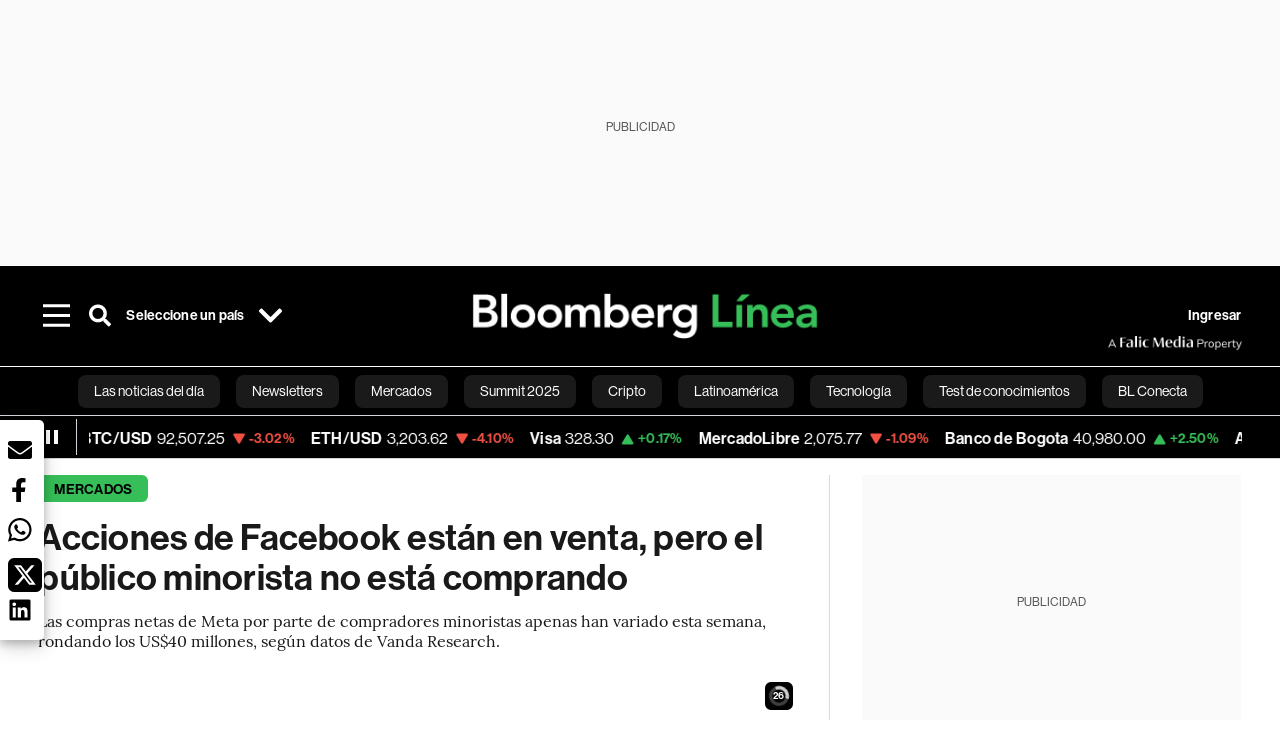

--- FILE ---
content_type: text/html; charset=utf-8
request_url: https://www.bloomberglinea.com/2021/12/04/acciones-de-facebook-estan-en-venta-pero-el-publico-minorista-no-esta-comprando/
body_size: 82730
content:
<!DOCTYPE html><html lang="es"><head><script defer="" src="https://terrific.live/terrific-sdk.js" storeid="W2JtUOL9Gzr26mK7nlwG"></script><title>Acciones de Facebook están en venta, pero el público minorista no está comprando</title><meta charSet="UTF-8"/><meta name="viewport" content="width=device-width, initial-scale=1"/><meta name="robots" content="index, follow, max-image-preview:large"/><meta name="googlebot-news" content="index"/><meta name="googlebot" content="index, follow"/><meta name="bingbot" content="index, follow"/><meta name="description" content="Las compras netas de Meta por parte de compradores minoristas apenas han variado esta semana, rondando los US$40 millones, según datos de Vanda Research."/><meta name="url" content="https://www.bloomberglinea.com/2021/12/04/acciones-de-facebook-estan-en-venta-pero-el-publico-minorista-no-esta-comprando/"/><meta property="url" content="https://www.bloomberglinea.com/2021/12/04/acciones-de-facebook-estan-en-venta-pero-el-publico-minorista-no-esta-comprando/"/><meta name="distribution" content="global"/><meta property="og:title" content="Acciones de Facebook están en venta, pero el público minorista no está comprando"/><meta property="og:locale" content="es"/><meta property="og:site_name" content="Bloomberg Línea"/><meta property="og:description" content="Las compras netas de Meta por parte de compradores minoristas apenas han variado esta semana, rondando los US$40 millones, según datos de Vanda Research."/><meta property="og:image" itemProp="image" content="https://www.bloomberglinea.com/resizer/v2/TP34FVBMEBH4HPOHINUNR4B3AM.jpg?auth=38256dca8ccadb806933e042f181fc1fdd08ef1718d7978c8762363eca6ef671&amp;width=1200&amp;height=630&amp;quality=80&amp;smart=true"/><meta property="og:image:alt" content="Acciones de Facebook están en venta, pero el público minorista no está comprando."/><meta property="og:image:width" content="1200"/><meta property="og:image:height" content="630"/><meta property="og:url" content="https://www.bloomberglinea.com/2021/12/04/acciones-de-facebook-estan-en-venta-pero-el-publico-minorista-no-esta-comprando/"/><meta property="og:type" content="article"/><meta property="og:image:secure_url" content="https://www.bloomberglinea.com/resizer/v2/TP34FVBMEBH4HPOHINUNR4B3AM.jpg?auth=38256dca8ccadb806933e042f181fc1fdd08ef1718d7978c8762363eca6ef671&amp;width=1200&amp;height=630&amp;quality=80&amp;smart=true"/><meta property="twitter:title" content="Acciones de Facebook están en venta, pero el público minorista no está comprando"/><meta property="twitter:site" content="BloombergLinea_"/><meta property="twitter:card" content="summary_large_image"/><meta property="twitter:creator" content="@BloombergLinea_"/><meta property="twitter:image" content="https://www.bloomberglinea.com/resizer/v2/TP34FVBMEBH4HPOHINUNR4B3AM.jpg?auth=38256dca8ccadb806933e042f181fc1fdd08ef1718d7978c8762363eca6ef671&amp;width=1200&amp;height=675&amp;quality=80&amp;smart=true"/><meta property="twitter:image:alt" content="Acciones de Facebook están en venta, pero el público minorista no está comprando."/><meta property="twitter:description" content="Las compras netas de Meta por parte de compradores minoristas apenas han variado esta semana, rondando los US$40 millones, según datos de Vanda Research."/><meta property="article:section" content="Mercados"/><meta property="article:author" content="Jeran Wittenstein"/><meta property="article:published_time" content="2021-12-04T14:21:28.147Z"/><meta property="article:modified_time" content="2021-12-04T14:21:28.807Z"/><meta property="fb:pages" content="108739521316560"/><meta property="fb:app_id" content="522039962462714"/><meta property="fb:use_automatic_ad_placement" content="enable=true ad_density=default"/><meta name="google-site-verification" content="flGAYEj6TsMc8IhLqQa_pW-GIdOgEevLsfmKZG-Avgs"/><meta name="dailymotion-domain-verification" content="dm8zjm379nh7onhre"/><link rel="icon" type="image/x-icon" href="/pf/resources/images/favicon.png?d=2254"/><link rel="preload" href="https://use.typekit.net/zbm2wvb.css" as="style"/><link rel="stylesheet" href="https://use.typekit.net/zbm2wvb.css" media="print"/><noscript><link href="https://use.typekit.net/zbm2wvb.css" rel="stylesheet"/></noscript><style>a {
            color: inherit;
            text-decoration: inherit;
          }</style><link rel="amphtml" href="https://www.bloomberglinea.com/2021/12/04/acciones-de-facebook-estan-en-venta-pero-el-publico-minorista-no-esta-comprando/?outputType=amp"/><link rel="canonical" href="https://www.bloomberglinea.com/2021/12/04/acciones-de-facebook-estan-en-venta-pero-el-publico-minorista-no-esta-comprando/"/><link rel="preconnect" href="https://static.chartbeat.com/"/><link rel="dns-prefetch" href="https://static.chartbeat.com/"/><link rel="preconnect" href="https://www.google-analytics.com/"/><link rel="dns-prefetch" href="https://www.google-analytics.com/"/><link rel="preconnect" href="https://s.go-mpulse.net/"/><link rel="dns-prefetch" href="https://s.go-mpulse.net/"/><link rel="preconnect" href="https://stats.g.doubleclick.net/"/><link rel="dns-prefetch" href="https://stats.g.doubleclick.net/"/><link rel="preconnect" href="https://www.googletagservices.com/"/><link rel="dns-prefetch" href="https://www.googletagservices.com/"/><link rel="preconnect" href="https://cdn.taboola.com/"/><link rel="dns-prefetch" href="https://cdn.taboola.com/"/><link rel="preconnect" href="https://cdn.cxense.com/"/><link rel="dns-prefetch" href="https://cdn.cxense.com/"/><link rel="preconnect" href="https://cdn.privacy-mgmt.com/"/><link rel="dns-prefetch" href="https://cdn.privacy-mgmt.com/"/><script defer="">
    
    !function(t){var e={};function n(r){if(e[r])return e[r].exports;var o=e[r]={i:r,l:!1,exports:{}};return t[r].call(o.exports,o,o.exports,n),o.l=!0,o.exports}n.m=t,n.c=e,n.d=function(t,e,r){n.o(t,e)||Object.defineProperty(t,e,{enumerable:!0,get:r})},n.r=function(t){"undefined"!=typeof Symbol&&Symbol.toStringTag&&Object.defineProperty(t,Symbol.toStringTag,{value:"Module"}),Object.defineProperty(t,"__esModule",{value:!0})},n.t=function(t,e){if(1&e&&(t=n(t)),8&e)return t;if(4&e&&"object"==typeof t&&t&&t.__esModule)return t;var r=Object.create(null);if(n.r(r),Object.defineProperty(r,"default",{enumerable:!0,value:t}),2&e&&"string"!=typeof t)for(var o in t)n.d(r,o,function(e){return t[e]}.bind(null,o));return r},n.n=function(t){var e=t&&t.__esModule?function(){return t.default}:function(){return t};return n.d(e,"a",e),e},n.o=function(t,e){return Object.prototype.hasOwnProperty.call(t,e)},n.p="",n(n.s=3)}([function(t,e,n){var r=n(2);t.exports=!r((function(){return 7!=Object.defineProperty({},"a",{get:function(){return 7}}).a}))},function(t,e){t.exports=function(t){return"object"==typeof t?null!==t:"function"==typeof t}},function(t,e){t.exports=function(t){try{return!!t()}catch(t){return!0}}},function(t,e,n){n(4),function(){if("function"!=typeof window.__tcfapi){var t,e=[],n=window,r=n.document;!n.__tcfapi&&function t(){var e=!!n.frames.__tcfapiLocator;if(!e)if(r.body){var o=r.createElement("iframe");o.style.cssText="display:none",o.name="__tcfapiLocator",r.body.appendChild(o)}else setTimeout(t,5);return!e}()&&(n.__tcfapi=function(){for(var n=arguments.length,r=new Array(n),o=0;o<n;o++)r[o]=arguments[o];if(!r.length)return e;if("setGdprApplies"===r[0])r.length>3&&2===parseInt(r[1],10)&&"boolean"==typeof r[3]&&(t=r[3],"function"==typeof r[2]&&r[2]("set",!0));else if("ping"===r[0]){var i={gdprApplies:t,cmpLoaded:!1,apiVersion:"2.0"};"function"==typeof r[2]&&r[2](i,!0)}else e.push(r)},n.addEventListener("message",(function(t){var e="string"==typeof t.data,r={};try{r=e?JSON.parse(t.data):t.data}catch(t){}var o=r.__tcfapiCall;o&&n.__tcfapi(o.command,o.parameter,o.version,(function(n,r){var i={__tcfapiReturn:{returnValue:n,success:r,callId:o.callId}};e&&(i=JSON.stringify(i)),t.source.postMessage(i,"*")}))}),!1))}}()},function(t,e,n){var r=n(0),o=n(5).f,i=Function.prototype,c=i.toString,u=/^s*function ([^ (]*)/;r&&!("name"in i)&&o(i,"name",{configurable:!0,get:function(){try{return c.call(this).match(u)[1]}catch(t){return""}}})},function(t,e,n){var r=n(0),o=n(6),i=n(10),c=n(11),u=Object.defineProperty;e.f=r?u:function(t,e,n){if(i(t),e=c(e,!0),i(n),o)try{return u(t,e,n)}catch(t){}if("get"in n||"set"in n)throw TypeError("Accessors not supported");return"value"in n&&(t[e]=n.value),t}},function(t,e,n){var r=n(0),o=n(2),i=n(7);t.exports=!r&&!o((function(){return 7!=Object.defineProperty(i("div"),"a",{get:function(){return 7}}).a}))},function(t,e,n){var r=n(8),o=n(1),i=r.document,c=o(i)&&o(i.createElement);t.exports=function(t){return c?i.createElement(t):{}}},function(t,e,n){(function(e){var n=function(t){return t&&t.Math==Math&&t};t.exports=n("object"==typeof globalThis&&globalThis)||n("object"==typeof window&&window)||n("object"==typeof self&&self)||n("object"==typeof e&&e)||Function("return this")()}).call(this,n(9))},function(t,e){var n;n=function(){return this}();try{n=n||new Function("return this")()}catch(t){"object"==typeof window&&(n=window)}t.exports=n},function(t,e,n){var r=n(1);t.exports=function(t){if(!r(t))throw TypeError(String(t)+" is not an object");return t}},function(t,e,n){var r=n(1);t.exports=function(t,e){if(!r(t))return t;var n,o;if(e&&"function"==typeof(n=t.toString)&&!r(o=n.call(t)))return o;if("function"==typeof(n=t.valueOf)&&!r(o=n.call(t)))return o;if(!e&&"function"==typeof(n=t.toString)&&!r(o=n.call(t)))return o;throw TypeError("Can't convert object to primitive value")}}]);
    </script>

    <script>
    (function () { var e = false; var c = window; var t = document; function r() { if
    (!c.frames["__uspapiLocator"]) { if (t.body) { var a = t.body; var e = t.createElement("iframe"); e.style.cssText =
    "display:none"; e.name = "__uspapiLocator"; a.appendChild(e) } else { setTimeout(r, 5) } } } r(); function p() { var
    a = arguments; __uspapi.a = __uspapi.a || []; if (!a.length) { return __uspapi.a } else if (a[0] === "ping") { a[2]({
    gdprAppliesGlobally: e, cmpLoaded: false }, true) } else { __uspapi.a.push([].slice.apply(a)) } } function l(t) { var r
    = typeof t.data === "string"; try { var a = r ? JSON.parse(t.data) : t.data; if (a.__cmpCall) { var n = a.__cmpCall;
    c.__uspapi(n.command, n.parameter, function (a, e) { var c = { __cmpReturn: { returnValue: a, success: e, callId:
    n.callId } }; t.source.postMessage(r ? JSON.stringify(c) : c, "*") }) } } catch (a) { } } if (typeof __uspapi !==
    "function") { c.__uspapi = p; __uspapi.msgHandler = l; c.addEventListener("message", l, false) } })();
    </script>

    <script>
window.__gpp_addFrame=function(e){if(!window.frames[e])if(document.body){var t=document.createElement("iframe");t.style.cssText="display:none",t.name=e,document.body.appendChild(t)}else window.setTimeout(window.__gpp_addFrame,10,e)},window.__gpp_stub=function(){var e=arguments;if(__gpp.queue=__gpp.queue||[],__gpp.events=__gpp.events||[],!e.length||1==e.length&&"queue"==e[0])return __gpp.queue;if(1==e.length&&"events"==e[0])return __gpp.events;var t=e[0],p=e.length>1?e[1]:null,s=e.length>2?e[2]:null;if("ping"===t)p({gppVersion:"1.1",cmpStatus:"stub",cmpDisplayStatus:"hidden",signalStatus:"not ready",supportedAPIs:["2:tcfeuv2","5:tcfcav1","6:uspv1","7:usnatv1","8:uscav1","9:usvav1","10:uscov1","11:usutv1","12:usctv1"],cmpId:0,sectionList:[],applicableSections:[],gppString:"",parsedSections:{}},!0);else if("addEventListener"===t){"lastId"in __gpp||(__gpp.lastId=0),__gpp.lastId++;var n=__gpp.lastId;__gpp.events.push({id:n,callback:p,parameter:s}),p({eventName:"listenerRegistered",listenerId:n,data:!0,pingData:{gppVersion:"1.1",cmpStatus:"stub",cmpDisplayStatus:"hidden",signalStatus:"not ready",supportedAPIs:["2:tcfeuv2","5:tcfcav1","6:uspv1","7:usnatv1","8:uscav1","9:usvav1","10:uscov1","11:usutv1","12:usctv1"],cmpId:0,sectionList:[],applicableSections:[],gppString:"",parsedSections:{}}},!0)}else if("removeEventListener"===t){for(var a=!1,i=0;i<__gpp.events.length;i++)if(__gpp.events[i].id==s){__gpp.events.splice(i,1),a=!0;break}p({eventName:"listenerRemoved",listenerId:s,data:a,pingData:{gppVersion:"1.1",cmpStatus:"stub",cmpDisplayStatus:"hidden",signalStatus:"not ready",supportedAPIs:["2:tcfeuv2","5:tcfcav1","6:uspv1","7:usnatv1","8:uscav1","9:usvav1","10:uscov1","11:usutv1","12:usctv1"],cmpId:0,sectionList:[],applicableSections:[],gppString:"",parsedSections:{}}},!0)}else"hasSection"===t?p(!1,!0):"getSection"===t||"getField"===t?p(null,!0):__gpp.queue.push([].slice.apply(e))},window.__gpp_msghandler=function(e){var t="string"==typeof e.data;try{var p=t?JSON.parse(e.data):e.data}catch(e){p=null}if("object"==typeof p&&null!==p&&"__gppCall"in p){var s=p.__gppCall;window.__gpp(s.command,(function(p,n){var a={__gppReturn:{returnValue:p,success:n,callId:s.callId}};e.source.postMessage(t?JSON.stringify(a):a,"*")}),"parameter"in s?s.parameter:null,"version"in s?s.version:"1.1")}},"__gpp"in window&&"function"==typeof window.__gpp||(window.__gpp=window.__gpp_stub,window.addEventListener("message",window.__gpp_msghandler,!1),window.__gpp_addFrame("__gppLocator"));
</script>
    
    <script>
        window._sp_queue = [];
        window._sp_ = {
        config: {
        accountId: 1753,
        baseEndpoint: 'https://cdn.privacy-mgmt.com',
        usnat: { includeUspApi: true },
        gdpr: { },
        events: {
        onMessageChoiceSelect: function(choiceType, actionType) {
            console.log('[event] onMessageChoiceSelect', arguments);
            
            // Integración con OneSignal - Manejar aceptación/rechazo
            if (choiceType && actionType) {
              // Si el usuario acepta (choiceType === 11 para aceptar todas las categorías en GDPR)
              if (choiceType === 11 || choiceType === 1 || actionType === 1) {
                console.log('[SourcePoint] User accepted consent, granting OneSignal consent');
                if (window.grantOneSignalConsent && typeof window.grantOneSignalConsent === 'function') {
                  window.grantOneSignalConsent().then(function(success) {
                    console.log('[SourcePoint] OneSignal consent granted:', success);
                  }).catch(function(error) {
                    console.error('[SourcePoint] Error granting OneSignal consent:', error);
                  });
                }
              } 
              // Si el usuario rechaza
              else if (choiceType === 13 || choiceType === 15) {
                console.log('[SourcePoint] User rejected consent, revoking OneSignal consent');
                if (window.revokeOneSignalConsent && typeof window.revokeOneSignalConsent === 'function') {
                  window.revokeOneSignalConsent().then(function(success) {
                    console.log('[SourcePoint] OneSignal consent revoked:', success);
                  }).catch(function(error) {
                    console.error('[SourcePoint] Error revoking OneSignal consent:', error);
                  });
                }
              }
            }
        },
        onMessageReady: function() {
            console.log('[event] onMessageReady', arguments);
        },
        onMessageChoiceError: function() {
            console.log('[event] onMessageChoiceError', arguments);
        },
        onPrivacyManagerAction: function() {
            console.log('[event] onPrivacyManagerAction', arguments);
        },
        onPMCancel: function() {
            console.log('[event] onPMCancel', arguments);
        },
        onMessageReceiveData: function() {
            console.log('[event] onMessageReceiveData', arguments);
        },
        onSPPMObjectReady: function() {
            console.log('[event] onSPPMObjectReady', arguments);
        },
        onConsentReady: function (message_type, uuid, string, info) {
          console.log('[event] onConsentReady', arguments)
          console.log('[SourcePoint] Consent info:', { message_type: message_type, uuid: uuid, applies: info.applies, string: string });
          
          // Función para intentar otorgar consentimiento (con reintentos si OneSignal no está listo)
          var grantConsentWithRetry = function(reason, maxRetries) {
            maxRetries = maxRetries || 10;
            var retries = 0;
            
            var tryGrant = function() {
              if (window.grantOneSignalConsent && typeof window.grantOneSignalConsent === 'function') {
                console.log('[SourcePoint] ' + reason + ', granting OneSignal consent');
                window.grantOneSignalConsent().then(function(success) {
                  console.log('[SourcePoint] OneSignal consent granted:', success);
                }).catch(function(error) {
                  console.error('[SourcePoint] Error granting OneSignal consent:', error);
                });
              } else if (retries < maxRetries) {
                retries++;
                console.log('[SourcePoint] OneSignal not ready yet, retry ' + retries + '/' + maxRetries);
                setTimeout(tryGrant, 500); // Reintentar cada 500ms
              } else {
                console.warn('[SourcePoint] OneSignal not available after ' + maxRetries + ' retries');
                // Guardar flag para que OneSignal lo detecte cuando se inicialice
                try {
                  localStorage.setItem('sourcepoint_consent_pending', 'true');
                  console.log('[SourcePoint] Saved consent flag for OneSignal to detect on init');
                } catch (e) {
                  console.error('[SourcePoint] Could not save consent flag:', e);
                }
              }
            };
            
            tryGrant();
          };
          
          // Para GDPR: verificar si el usuario tiene consentimiento previo
          if (message_type === "gdpr" && info.applies) {
            console.log('[SourcePoint] GDPR applies, checking consent status');
            
            // Si hay tcString, significa que el usuario dio consentimiento
            if (string && string.length > 0) {
              console.log('[SourcePoint] GDPR consent string found:', string.substring(0, 20) + '...');
              grantConsentWithRetry('Previous GDPR consent found');
            } else {
              console.log('[SourcePoint] No GDPR consent string, waiting for user action');
            }
            
            // También verificar con __tcfapi para más detalles
            if (typeof window.__tcfapi === 'function') {
              window.__tcfapi('getTCData', 2, function(tcData, success) {
                console.log('[SourcePoint] TCF Data:', tcData);
                
                if (success && tcData && tcData.tcString && tcData.tcString.length > 0) {
                  console.log('[SourcePoint] TCF API confirms consent');
                  grantConsentWithRetry('TCF API consent confirmed');
                }
              });
            } else {
              console.warn('[SourcePoint] __tcfapi not available');
            }
          }
          
          // Para USNAT/CCPA: verificar consentimiento
          if (message_type === "usnat" && info.applies) {
            console.log('[SourcePoint] USNAT applies, granting consent');
            grantConsentWithRetry('USNAT consent detected');
          }
          
          if((message_type == "usnat") && (info.applies)){
            /* code to insert the USNAT footer link */
            document.getElementById("pmLink").style.visibility="visible"; 
            document.getElementById("pmLink").innerHTML= "Do Not Sell or Share My Personal Information";
            document.getElementById("pmLink").onclick= function(){
              window._sp_.usnat.loadPrivacyManagerModal('1039660');
            }
          }
          if((message_type == "gdpr") && (info.applies)){
            /* code to insert the GDPR footer link */
            document.getElementById("pmLink").style.visibility="visible"; 
            document.getElementById("pmLink").innerHTML= "Privacy Preferences";
            document.getElementById("pmLink").onclick= function(){
              window._sp_.gdpr.loadPrivacyManagerModal('528582');
            }
          }     
        },
        onError: function() {
            console.log('[event] onError', arguments);
        },
        }
        }
        }
    </script>
    <script src='https://cdn.privacy-mgmt.com/unified/wrapperMessagingWithoutDetection.js' async></script>
    </script><script defer="">
    (function(w,d,s,l,i){w[l]=w[l]||[];w[l].push({'gtm.start':
      new Date().getTime(),event:'gtm.js'});var f=d.getElementsByTagName(s)[0],
      j=d.createElement(s),dl=l!='dataLayer'?'&l='+l:'';j.async=true;j.src=
      'https://www.googletagmanager.com/gtm.js?id='+i+dl;f.parentNode.insertBefore(j,f);
    })(window,document,'script','dataLayer','GTM-TZL2GGP');</script><script defer="" data-integration="facebook-Pixel">!function(f,b,e,v,n,t,s)
  {if(f.fbq)return;n=f.fbq=function(){n.callMethod?
  n.callMethod.apply(n,arguments):n.queue.push(arguments)};
  if(!f._fbq)f._fbq=n;n.push=n;n.loaded=!0;n.version='2.0';
  n.queue=[];t=b.createElement(e);t.async=!0;
  t.src=v;s=b.getElementsByTagName(e)[0];
  s.parentNode.insertBefore(t,s)}(window, document,'script',
  'https://connect.facebook.net/en_US/fbevents.js');
  fbq('init', '965267477702813');
  fbq('track', 'PageView');</script><script defer="" type="text/javascript" data-integration="clarity-ms">(function(c,l,a,r,i,t,y){
    c[a]=c[a]||function(){(c[a].q=c[a].q||[]).push(arguments)};
    t=l.createElement(r);t.async=1;t.src="https://www.clarity.ms/tag/"+i;
    y=l.getElementsByTagName(r)[0];y.parentNode.insertBefore(t,y);
})(window, document, "clarity", "script", "k8flwcgy8q");</script><script defer="" data-integration="twitter-Pixel">!function(e,t,n,s,u,a){e.twq||(s=e.twq=function(){s.exe?s.exe.apply(s,arguments):s.queue.push(arguments);
  },s.version='1.1',s.queue=[],u=t.createElement(n),u.async=!0,u.src='https://static.ads-twitter.com/uwt.js',
  a=t.getElementsByTagName(n)[0],a.parentNode.insertBefore(u,a))}(window,document,'script');
  twq('config', 'o89zp');</script><script defer="" data-integration="chartbeat">
    (function() {
        var _sf_async_config = window._sf_async_config = (window._sf_async_config || {});
        _sf_async_config.uid = 66274;
        _sf_async_config.domain = "bloomberglinea.com";
        _sf_async_config.useCanonical = true;
        _sf_async_config.useCanonicalDomain = true;
        _sf_async_config.sections = "Mercados";
        _sf_async_config.authors = "Jeran Wittenstein";
        function loadChartbeat() {
            var e = document.createElement('script');
            var n = document.getElementsByTagName('script')[0];
            e.type = 'text/javascript';
            e.async = true;
            e.src = '//static.chartbeat.com/js/chartbeat.js';
            n.parentNode.insertBefore(e, n);
        }
        loadChartbeat();
     })();</script><script defer="" src="https://securepubads.g.doubleclick.net/tag/js/gpt.js"></script><script defer="" src="https://ads.digitalcaramel.com/js/prebid/bloomberglinea.com.js?ts=1768791581055"></script><script defer="" src="https://www.googletagmanager.com/gtag/js?id=G-B97L4X34VF"></script><script defer="">
      window.dataLayer = window.dataLayer || [];
      function gtag(){dataLayer.push(arguments);}
      gtag('js', new Date());
      gtag('config', 'G-B97L4X34VF');</script><script>function runPaywall() {
        var pageType = 'article' || 'article';
        var section = 'Mercados' || '';
        var canonicalUrl = 'https://www.bloomberglinea.com/2021/12/04/acciones-de-facebook-estan-en-venta-pero-el-publico-minorista-no-esta-comprando/' || '';
        var contentRestriction = '' || '';
        
        ArcP.run({
            paywallFunction: function(campaign) {
                console.log('Arc Paywall triggered!', { campaign: campaign, pageType: pageType, section: section });
            },
            customPageData: function() {
                return {
                    c: pageType,
                    s: section,
                    ci: canonicalUrl,
                    cr: contentRestriction
                };
            },
            resultsCallback: function(results) {
                console.log('Arc Paywall results:', results);
            }
        }).then(function(results) {
            console.log('Paywall script completed:', results);
        }).catch(function(error) {
            console.error('Paywall script error:', error);
        });
    }</script><script async="" src="https://bloomberglinea-bloomberglinea-prod.web.arc-cdn.net/arc/subs/p.min.js"></script><script type="application/ld+json">{"@context":"https://schema.org","@type":"NewsArticle","mainEntityOfPage":{"@type":"WebPage","@id":"https://www.bloomberglinea.com/2021/12/04/acciones-de-facebook-estan-en-venta-pero-el-publico-minorista-no-esta-comprando/"},"headline":"Acciones de Facebook están en venta, pero el público minorista no está comprando","description":"Las compras netas de Meta por parte de compradores minoristas apenas han variado esta semana, rondando los US$40 millones, según datos de Vanda Research.","datePublished":"2021-12-04T14:21:28.147Z","dateModified":"2021-12-04T14:21:28.807Z","author":[{"@type":"Person","name":"Jeran Wittenstein","url":"https://www.bloomberglinea.com"}],"isPartOf":{"@type":["CreativeWork","Product"],"name":"Bloomberg Línea","productID":"bloomberglinea.com:basic","description":"Las compras netas de Meta por parte de compradores minoristas apenas han variado esta semana, rondando los US$40 millones, según datos de Vanda Research.","sku":"https://www.bloomberglinea.com","image":"","brand":{"@type":"brand","name":"Bloomberg Línea"},"offers":{"@type":"offer","url":"https://www.bloomberglinea.com"}},"publisher":{"@id":"https://www.bloomberglinea.com","@type":"NewsMediaOrganization","name":"Bloomberg Línea","url":"https://www.bloomberglinea.com","logo":{"@type":"ImageObject","url":"https://cloudfront-us-east-1.images.arcpublishing.com/bloomberglinea/6PXGUSA54RFSPD7CJ4A4WMORVY.png","width":600,"height":60},"sameAs":["https://www.facebook.com/BloombergLinea","https://twitter.com/BloombergLinea_","https://www.youtube.com/channel/UCt4iMhUHxnKfxJXIW36Y4Rw","https://www.tiktok.com/@bloomberglinea","https://open.spotify.com/show/0NXF3nHMLWO7qEdaUsp99b","https://www.instagram.com/bloomberglinea"]},"hasPart":{"@type":"WebPageElement","isAccessibleForFree":false,"cssSelector":".article-body-wrapper-bl"},"isAccessibleForFree":false,"image":{"@context":"https://schema.org","@type":"ImageObject","url":"","description":"Acciones de Facebook están en venta, pero el público minorista no está comprando.","author":[{"@type":"Person","name":"Drew Angerer","url":"https://www.bloomberglinea.com"}],"name":"Acciones de Facebook están en venta, pero el público minorista no está comprando"},"articleSection":"Mercados","articleBody":" Bloomberg &mdash; Los cazadores de gangas ya no se abalanzan sobre los derrapes de las acciones de la matriz de Facebook, Meta Platforms Inc.  El gigante de las redes sociales registró su peor semana desde junio de 2020, ya que los inversores huyeron de los activos de mayor riesgo tras la inclinación de la Reserva Federal. La caída de Meta del 7,9% en las cinco sesiones superó con creces a la de sus pares tecnológicos de megacapitalización, pero no se encontró con la oleada de compras de los inversores minoristas que ha ayudado a levantar las acciones de las ventas anteriores. Las compras netas de Meta por parte de compradores minoristas apenas han variado esta semana, rondando los US$40 millones, según datos de Vanda Research. Hace cinco semanas, una caída similar del precio de las acciones provocó una entrada semanal de más de US$150 millones y desencadenó un rebote de las acciones. Ahora, el más barato de los valores de megacapitalización sigue siendo más barato. Meta es más barata que cerca del 40% de los valores del índice Russell 1000 Value, en función de la relación entre precio y beneficios, según datos recopilados por Bloomberg.  La acción se cotiza a 22 veces los beneficios, frente a las 28 de septiembre, cuando las acciones de Meta alcanzaron un máximo histórico. Por supuesto, eso fue antes de que un informante hiciera pública una serie de datos internos que alimentaron otra ronda de intenso escrutinio y más angustia sobre los riesgos regulatorios. La debilidad de las acciones de Meta ha sorprendido a Phil Blancato, director general de Ladenburg Thalmann Asset Management. Aunque espera que muchas de las empresas tecnológicas más importantes sigan bajo presión a medida que la Reserva Federal vaya frenando las medidas de estímulo, dijo que Meta está empezando a parecer atractiva. “Hay algo de presión política y rumores de ruptura, pero parecen no estar relacionados con la economía”, dijo. “Desde el punto de vista de la valoración y de dónde cotizan frente a su poder de ganancia, parece una buena oportunidad”.  Se proyecta que las ventas de la compañía con sede en Menlo Park, California, se expandirán un 19% en 2022, más rápido que Alphabet Inc, Apple Inc, Amazon.com Inc y Microsoft Corp, según el promedio de las estimaciones de los analistas compiladas por Bloomberg.  Esto puede explicar por qué Wall Street sigue siendo alcista con las acciones. Con 52 de los 62 analistas rastreados por Bloomberg que cubren la compañía recomendándola, Meta tiene un mayor porcentaje de calificaciones de compra que Apple, que la ha superado desde el comienzo del año. Basándose en el precio objetivo medio, Meta tiene el mayor potencial de rentabilidad entre sus pares de megacapitalización, con un 31%, según los datos recopilados por Bloomberg.  Le puede interesar: Facebook se vuelve completamente meta: ¿Es lo que quieren los consumidores? Facebook, el metaverso y otras startups que buscan un cambio de paradigma"}</script><script type="application/ld+json">{"@type":"BreadcrumbList","@context":"https://schema.org","itemListElement":[{"@type":"ListItem","position":1,"name":"Bloomberg Línea","item":"https://www.bloomberglinea.com"},{"@type":"ListItem","position":2,"name":"Mercados","item":"https://www.bloomberglinea.com/mercados/"},{"@type":"ListItem","position":3,"name":"Acciones de Facebook están en venta, pero el público minorista no está comprando","item":"https://www.bloomberglinea.com/2021/12/04/acciones-de-facebook-estan-en-venta-pero-el-publico-minorista-no-esta-comprando/"}]}</script><script type="application/ld+json">{"@context":"http://schema.org","@graph":[{"@context":"http://schema.org","@type":"SiteNavigationElement","name":"Las noticias del día","url":"/tags/las-noticias-del-dia/"},{"@context":"http://schema.org","@type":"SiteNavigationElement","name":"Newsletters","url":"https://www.bloomberglinea.com/newsletter/"},{"@context":"http://schema.org","@type":"SiteNavigationElement","name":"Mercados","url":"/mercados"},{"@context":"http://schema.org","@type":"SiteNavigationElement","name":"Summit 2025","url":"https://www.bloomberglinea.com/summit-2025-mexico/"},{"@context":"http://schema.org","@type":"SiteNavigationElement","name":"Cripto","url":"/cripto"},{"@context":"http://schema.org","@type":"SiteNavigationElement","name":"Latinoamérica","url":"/latinoamerica"},{"@context":"http://schema.org","@type":"SiteNavigationElement","name":"Tecnología","url":"/tecnologia"},{"@context":"http://schema.org","@type":"SiteNavigationElement","name":"Test de conocimientos","url":"/quiz-test-sobre-economia/"},{"@context":"http://schema.org","@type":"SiteNavigationElement","name":"BL Conecta","url":"/brandedcontent"},{"@context":"http://schema.org","@type":"SiteNavigationElement","name":"Negocios","url":"/negocios"},{"@context":"http://schema.org","@type":"SiteNavigationElement","name":"Podcasts","url":"/podcasts"},{"@context":"http://schema.org","@type":"SiteNavigationElement","name":"Bloomberg Green","url":"/esg/linea-green"},{"@context":"http://schema.org","@type":"SiteNavigationElement","name":"Economía","url":"/economia"},{"@context":"http://schema.org","@type":"SiteNavigationElement","name":"Estilo de vida","url":"/estilo-de-vida"},{"@context":"http://schema.org","@type":"SiteNavigationElement","name":"Mundo","url":"/mundo"},{"@context":"http://schema.org","@type":"SiteNavigationElement","name":"Videos","url":"/videos"},{"@context":"http://schema.org","@type":"SiteNavigationElement","name":"English","url":"/english"}]}</script><script type="application/javascript" id="polyfill-script">if(!Array.prototype.includes||!(window.Object && window.Object.assign)||!window.Promise||!window.Symbol||!window.fetch){document.write('<script type="application/javascript" src="/pf/dist/engine/polyfill.js?d=2254&mxId=00000000" defer=""><\/script>')}</script><script id="fusion-engine-react-script" type="application/javascript" src="/pf/dist/engine/react.js?d=2254&amp;mxId=00000000" defer=""></script><script id="fusion-engine-combinations-script" type="application/javascript" src="/pf/dist/components/combinations/default.js?d=2254&amp;mxId=00000000" defer=""></script><link id="fusion-output-type-styles" rel="stylesheet" type="text/css" href="/pf/dist/components/output-types/default.css?d=2254&amp;mxId=00000000"/><link id="fusion-template-styles" rel="stylesheet" type="text/css" href="/pf/dist/components/combinations/default.css?d=2254&amp;mxId=00000000"/><style data-styled="" data-styled-version="5.3.11">.cztTld > img{max-width:100%;}/*!sc*/
data-styled.g5[id="Image__StyledPicture-sc-1g24b0j-0"]{content:"cztTld,"}/*!sc*/
.bedlyz{display:-webkit-box;display:-webkit-flex;display:-ms-flexbox;display:flex;-webkit-box-pack:center;-webkit-justify-content:center;-ms-flex-pack:center;justify-content:center;-webkit-align-items:center;-webkit-box-align:center;-ms-flex-align:center;align-items:center;position:relative;min-height:calc( 250px + 1rem );background-color:#FAFAFA;}/*!sc*/
@media screen and (max-width:1024px){.bedlyz{min-height:calc( 50px + 1rem );display:-webkit-box;display:-webkit-flex;display:-ms-flexbox;display:flex;}}/*!sc*/
@media screen and (max-width:768px){.bedlyz{min-height:calc( 50px + 1rem );display:-webkit-box;display:-webkit-flex;display:-ms-flexbox;display:flex;}}/*!sc*/
.ekcVGD{display:-webkit-box;display:-webkit-flex;display:-ms-flexbox;display:flex;-webkit-box-pack:center;-webkit-justify-content:center;-ms-flex-pack:center;justify-content:center;-webkit-align-items:center;-webkit-box-align:center;-ms-flex-align:center;align-items:center;position:relative;min-height:calc( 90px + 0rem );}/*!sc*/
@media screen and (max-width:1024px){.ekcVGD{min-height:calc( 50px + 0rem );display:-webkit-box;display:-webkit-flex;display:-ms-flexbox;display:flex;}}/*!sc*/
@media screen and (max-width:768px){.ekcVGD{min-height:calc( 50px + 0rem );display:-webkit-box;display:-webkit-flex;display:-ms-flexbox;display:flex;}}/*!sc*/
.bcqSIl{display:-webkit-box;display:-webkit-flex;display:-ms-flexbox;display:flex;-webkit-box-pack:center;-webkit-justify-content:center;-ms-flex-pack:center;justify-content:center;-webkit-align-items:center;-webkit-box-align:center;-ms-flex-align:center;align-items:center;position:relative;min-height:calc( 250px + 0rem );}/*!sc*/
@media screen and (max-width:1024px){.bcqSIl{min-height:calc( 250px + 0rem );display:-webkit-box;display:-webkit-flex;display:-ms-flexbox;display:flex;}}/*!sc*/
@media screen and (max-width:768px){.bcqSIl{min-height:calc( 250px + 0rem );display:-webkit-box;display:-webkit-flex;display:-ms-flexbox;display:flex;}}/*!sc*/
.fTyuDK{display:-webkit-box;display:-webkit-flex;display:-ms-flexbox;display:flex;-webkit-box-pack:center;-webkit-justify-content:center;-ms-flex-pack:center;justify-content:center;-webkit-align-items:center;-webkit-box-align:center;-ms-flex-align:center;align-items:center;position:relative;min-height:calc( 250px + 0rem );background-color:#FAFAFA;}/*!sc*/
@media screen and (max-width:1024px){.fTyuDK{min-height:calc( 250px + 0rem );display:-webkit-box;display:-webkit-flex;display:-ms-flexbox;display:flex;}}/*!sc*/
@media screen and (max-width:768px){.fTyuDK{min-height:calc( 250px + 0rem );display:-webkit-box;display:-webkit-flex;display:-ms-flexbox;display:flex;}}/*!sc*/
.halEoq{display:none;-webkit-box-pack:center;-webkit-justify-content:center;-ms-flex-pack:center;justify-content:center;-webkit-align-items:center;-webkit-box-align:center;-ms-flex-align:center;align-items:center;position:relative;min-height:calc( 100px + 0rem );}/*!sc*/
@media screen and (max-width:1024px){.halEoq{min-height:calc( 50px + 0rem );display:-webkit-box;display:-webkit-flex;display:-ms-flexbox;display:flex;}}/*!sc*/
@media screen and (max-width:768px){.halEoq{min-height:calc( 50px + 0rem );display:-webkit-box;display:-webkit-flex;display:-ms-flexbox;display:flex;}}/*!sc*/
.lkeidT{display:-webkit-box;display:-webkit-flex;display:-ms-flexbox;display:flex;-webkit-box-pack:center;-webkit-justify-content:center;-ms-flex-pack:center;justify-content:center;-webkit-align-items:center;-webkit-box-align:center;-ms-flex-align:center;align-items:center;position:relative;min-height:calc( 600px + 0rem );background-color:#FAFAFA;}/*!sc*/
@media screen and (max-width:1024px){.lkeidT{min-height:calc( 600px + 0rem );display:none;}}/*!sc*/
@media screen and (max-width:768px){.lkeidT{min-height:calc( 600px + 0rem );display:none;}}/*!sc*/
data-styled.g6[id="styled__StyledAdUnit-sc-1gy46gr-0"]{content:"bedlyz,ekcVGD,bcqSIl,fTyuDK,halEoq,lkeidT,"}/*!sc*/
.dNyvlH{top:118px;}/*!sc*/
@media screen and (max-width:1024px){.dNyvlH{top:18px;}}/*!sc*/
@media screen and (max-width:768px){.dNyvlH{top:18px;}}/*!sc*/
.cJwJYM{top:38px;}/*!sc*/
@media screen and (max-width:1024px){.cJwJYM{top:18px;}}/*!sc*/
@media screen and (max-width:768px){.cJwJYM{top:18px;}}/*!sc*/
.JCIvj{top:118px;}/*!sc*/
@media screen and (max-width:1024px){.JCIvj{top:118px;}}/*!sc*/
@media screen and (max-width:768px){.JCIvj{top:118px;}}/*!sc*/
.iOMvHP{top:293px;}/*!sc*/
@media screen and (max-width:1024px){.iOMvHP{top:293px;}}/*!sc*/
@media screen and (max-width:768px){.iOMvHP{top:293px;}}/*!sc*/
data-styled.g7[id="styled__StyledLabelAdUnit-sc-1gy46gr-1"]{content:"dNyvlH,cJwJYM,JCIvj,iOMvHP,"}/*!sc*/
.eQnJUz{font-family:neue-haas-grotesk-display,sans-serif;color:undefined;}/*!sc*/
data-styled.g10[id="primary-font__PrimaryFontStyles-sc-1rsd0cq-0"]{content:"eQnJUz,"}/*!sc*/
.iZfeBB{font-family:lora,sans-serif;}/*!sc*/
.iZfeBB h1,.iZfeBB h2,.iZfeBB h3,.iZfeBB h4,.iZfeBB h5,.iZfeBB h6,.iZfeBB figcaption,.iZfeBB table{font-family:neue-haas-grotesk-display,sans-serif;}/*!sc*/
.iZfeBB .body-paragraph,.iZfeBB .interstitial-link,.iZfeBB ol,.iZfeBB ul,.iZfeBB blockquote p,.iZfeBB blockquote{font-family:lora,sans-serif;}/*!sc*/
data-styled.g20[id="default__ArticleBody-sc-108h6at-2"]{content:"iZfeBB,"}/*!sc*/
.jnVmns{display:-webkit-box;display:-webkit-flex;display:-ms-flexbox;display:flex;-webkit-box-pack:center;-webkit-justify-content:center;-ms-flex-pack:center;justify-content:center;}/*!sc*/
@media screen and (max-width:768px){.jnVmns{display:-webkit-box;display:-webkit-flex;display:-ms-flexbox;display:flex;-webkit-box-pack:center;-webkit-justify-content:center;-ms-flex-pack:center;justify-content:center;}}/*!sc*/
data-styled.g66[id="styles__StyledImage-sc-a4p5i1-0"]{content:"jnVmns,"}/*!sc*/
</style>
<script>(window.BOOMR_mq=window.BOOMR_mq||[]).push(["addVar",{"rua.upush":"false","rua.cpush":"true","rua.upre":"false","rua.cpre":"true","rua.uprl":"false","rua.cprl":"false","rua.cprf":"false","rua.trans":"SJ-1deb7ef2-09e9-4307-ac6a-e403c800eb3b","rua.cook":"false","rua.ims":"false","rua.ufprl":"false","rua.cfprl":"false","rua.isuxp":"false","rua.texp":"norulematch","rua.ceh":"false","rua.ueh":"false","rua.ieh.st":"0"}]);</script>
                              <script>!function(e){var n="https://s.go-mpulse.net/boomerang/";if("False"=="True")e.BOOMR_config=e.BOOMR_config||{},e.BOOMR_config.PageParams=e.BOOMR_config.PageParams||{},e.BOOMR_config.PageParams.pci=!0,n="https://s2.go-mpulse.net/boomerang/";if(window.BOOMR_API_key="7GSQT-9J5E9-RKEWU-NK62F-95GUY",function(){function e(){if(!o){var e=document.createElement("script");e.id="boomr-scr-as",e.src=window.BOOMR.url,e.async=!0,i.parentNode.appendChild(e),o=!0}}function t(e){o=!0;var n,t,a,r,d=document,O=window;if(window.BOOMR.snippetMethod=e?"if":"i",t=function(e,n){var t=d.createElement("script");t.id=n||"boomr-if-as",t.src=window.BOOMR.url,BOOMR_lstart=(new Date).getTime(),e=e||d.body,e.appendChild(t)},!window.addEventListener&&window.attachEvent&&navigator.userAgent.match(/MSIE [67]\./))return window.BOOMR.snippetMethod="s",void t(i.parentNode,"boomr-async");a=document.createElement("IFRAME"),a.src="about:blank",a.title="",a.role="presentation",a.loading="eager",r=(a.frameElement||a).style,r.width=0,r.height=0,r.border=0,r.display="none",i.parentNode.appendChild(a);try{O=a.contentWindow,d=O.document.open()}catch(_){n=document.domain,a.src="javascript:var d=document.open();d.domain='"+n+"';void(0);",O=a.contentWindow,d=O.document.open()}if(n)d._boomrl=function(){this.domain=n,t()},d.write("<bo"+"dy onload='document._boomrl();'>");else if(O._boomrl=function(){t()},O.addEventListener)O.addEventListener("load",O._boomrl,!1);else if(O.attachEvent)O.attachEvent("onload",O._boomrl);d.close()}function a(e){window.BOOMR_onload=e&&e.timeStamp||(new Date).getTime()}if(!window.BOOMR||!window.BOOMR.version&&!window.BOOMR.snippetExecuted){window.BOOMR=window.BOOMR||{},window.BOOMR.snippetStart=(new Date).getTime(),window.BOOMR.snippetExecuted=!0,window.BOOMR.snippetVersion=12,window.BOOMR.url=n+"7GSQT-9J5E9-RKEWU-NK62F-95GUY";var i=document.currentScript||document.getElementsByTagName("script")[0],o=!1,r=document.createElement("link");if(r.relList&&"function"==typeof r.relList.supports&&r.relList.supports("preload")&&"as"in r)window.BOOMR.snippetMethod="p",r.href=window.BOOMR.url,r.rel="preload",r.as="script",r.addEventListener("load",e),r.addEventListener("error",function(){t(!0)}),setTimeout(function(){if(!o)t(!0)},3e3),BOOMR_lstart=(new Date).getTime(),i.parentNode.appendChild(r);else t(!1);if(window.addEventListener)window.addEventListener("load",a,!1);else if(window.attachEvent)window.attachEvent("onload",a)}}(),"".length>0)if(e&&"performance"in e&&e.performance&&"function"==typeof e.performance.setResourceTimingBufferSize)e.performance.setResourceTimingBufferSize();!function(){if(BOOMR=e.BOOMR||{},BOOMR.plugins=BOOMR.plugins||{},!BOOMR.plugins.AK){var n="true"=="true"?1:0,t="",a="aofmuwix3thiw2lsevja-f-e02bb0838-clientnsv4-s.akamaihd.net",i="false"=="true"?2:1,o={"ak.v":"39","ak.cp":"1185127","ak.ai":parseInt("709724",10),"ak.ol":"0","ak.cr":8,"ak.ipv":4,"ak.proto":"h2","ak.rid":"22ee55c9","ak.r":41406,"ak.a2":n,"ak.m":"dscr","ak.n":"ff","ak.bpcip":"3.138.202.0","ak.cport":39266,"ak.gh":"23.216.9.136","ak.quicv":"","ak.tlsv":"tls1.3","ak.0rtt":"","ak.0rtt.ed":"","ak.csrc":"-","ak.acc":"","ak.t":"1769088338","ak.ak":"hOBiQwZUYzCg5VSAfCLimQ==[base64]/aW8gbyaf8Cflx3Hag1uAszB1+zkWo0glmg7ZOpnZ9Zgr1J03dYvr+vr/qP97UWbui05uqwBDWYZ40SwkI8+q1GOwpgcJzK8PhYr1qvg/igqjSxtK60IfAx3Ol7uHtzfdTZYM1aasjoljUYtIAcf7ds/np2XC9EJI4InxAhWDugG7hx/iEaJ2eL+c=","ak.pv":"69","ak.dpoabenc":"","ak.tf":i};if(""!==t)o["ak.ruds"]=t;var r={i:!1,av:function(n){var t="http.initiator";if(n&&(!n[t]||"spa_hard"===n[t]))o["ak.feo"]=void 0!==e.aFeoApplied?1:0,BOOMR.addVar(o)},rv:function(){var e=["ak.bpcip","ak.cport","ak.cr","ak.csrc","ak.gh","ak.ipv","ak.m","ak.n","ak.ol","ak.proto","ak.quicv","ak.tlsv","ak.0rtt","ak.0rtt.ed","ak.r","ak.acc","ak.t","ak.tf"];BOOMR.removeVar(e)}};BOOMR.plugins.AK={akVars:o,akDNSPreFetchDomain:a,init:function(){if(!r.i){var e=BOOMR.subscribe;e("before_beacon",r.av,null,null),e("onbeacon",r.rv,null,null),r.i=!0}return this},is_complete:function(){return!0}}}}()}(window);</script></head><body><noscript><iframe src="https://www.googletagmanager.com/ns.html?id=GTM-TZL2GGP" height="0" width="0" style="display:none;visibility:hidden"></iframe></noscript><noscript><img height="1" width="1" alt="" style="display:none;visibility:hidden" src="https://www.facebook.com/tr?id=965267477702813&amp;ev=PageView&amp;noscript=1"/></noscript><div id="fusion-app"><header class="page-header"><div class="hide-container"><div id="arcad-feature-f0ftdF0MBvat5xe-30059a1ab8953" class="styled__StyledAdUnit-sc-1gy46gr-0 bedlyz arcad-feature-custom undefined false" display="all"><div class="styled__StyledLabelAdUnit-sc-1gy46gr-1 dNyvlH arcad-feature-label">PUBLICIDAD</div><div class="arcad-container"><div id="arcad_f0ftdF0MBvat5xe-30059a1ab8953" class="arcad ad-1300x250"></div></div></div></div><div class="btw"><div class=" bg-black"></div><div class="  "><div class="hidden md:flex md:items-center py-4 header-container-padding header-nav-container animation-container-logo w-full bg-black text-white false"><div class="flex flex-1 h-auto justify-between gap-x-4 items-center animation-position-logo false"><div class="animation-hide-container false"><div class="flex items-center space-x-2"><button id="h-menu-icon" role="button" aria-label="Menu" class="container-menu-icon cursor-pointer p-1 hover:opacity-80 w-11 h-11 md:w-9 md:h-7 flex justify-center items-center"><svg xmlns="http://www.w3.org/2000/svg" width="27" height="27" fill="none" viewBox="0 0 18 15"><path stroke="#FFF" stroke-width="2" d="M18 7.5H0M18 1H0m18 13H0"></path></svg></button><div class="flex hover:opacity-50 flex-none items-center justify-center bg-black rounded-md w-7 h-7 sm:w-9 p-1 border-black border-3 cursor-pointer" id="header-search"><svg width="27" height="27" xmlns="http://www.w3.org/2000/svg" viewBox="0 0 512 512" aria-hidden="true" focusable="false"><path fill="#FFF" d="M505 442.7L405.3 343c-4.5-4.5-10.6-7-17-7H372c27.6-35.3 44-79.7 44-128C416 93.1 322.9 0 208 0S0 93.1 0 208s93.1 208 208 208c48.3 0 92.7-16.4 128-44v16.3c0 6.4 2.5 12.5 7 17l99.7 99.7c9.4 9.4 24.6 9.4 33.9 0l28.3-28.3c9.4-9.4 9.4-24.6.1-34zM208 336c-70.7 0-128-57.2-128-128 0-70.7 57.2-128 128-128 70.7 0 128 57.2 128 128 0 70.7-57.2 128-128 128z"></path></svg></div><div class="flex items-center text-white container-country-selector min-w-max"><div class="mr-2 md:text-sm md:leading-tight font-bold">Seleccione un país</div><button class="cursor-pointer p-1 hover:opacity-50 h-11 w-11 md:w-9 md:h-7 flex justify-center items-center" id="country-menu-open" role="button" aria-label="country-menu"><svg width="27" height="27" xmlns="http://www.w3.org/2000/svg" viewBox="0 0 448 512" aria-hidden="true" focusable="false"><path fill="#FFF" d="M207.029 381.476L12.686 187.132c-9.373-9.373-9.373-24.569 0-33.941l22.667-22.667c9.357-9.357 24.522-9.375 33.901-.04L224 284.505l154.745-154.021c9.379-9.335 24.544-9.317 33.901.04l22.667 22.667c9.373 9.373 9.373 24.569 0 33.941L240.971 381.476c-9.373 9.372-24.569 9.372-33.942 0z"></path></svg></button></div></div></div><a href="/" rel="nofollow" id="header-main-logo"><img alt="Bloomberg Línea" class="animation-logo pointer-events-none false" title="Bloomberg Línea" height="100" width="720" src="/pf/resources/images/fallback-logo-black-720x100.png?d=2254"/></a><div class="relative flex"><div class="flex opacity-0 text-sm leading-tight relative items-center lg:w-60 lg:flex flex-none lg:justify-end md:space-x-4"><button role="button" id="header-login" class="text-sm leading-tight font-bold rounded-md text-white cursor-pointer">Ingresar</button></div><div class="absolute bottom-0 right-0 top-full mt-3 false"><div class="falic-media-container-desktop"><div class="btw"><div class="hover:opacity-50"><a target="_blank" rel="noopener noreferrer nofollow" href="/sobre-bloomberg-linea/" aria-label="Falic Media" class="h-6"><img class=" h-3.5 object-contain object-right" src="https://cloudfront-us-east-1.images.arcpublishing.com/bloomberglinea/WBUEZIAZTZGXLMHKVU4IF23VNE.png" width="306" height="32" alt="Falic Media" aria-label="Falic Media" loading="lazy"/></a></div></div></div></div></div></div></div><div class="undefined w-full border-t border-white bg-black text-white country-menu hidden header-container-padding header-nav-container"><div class="py-6"><div class="flex relative"><button role="button" id="country-menu-close" class="flex justify-end absolute top-0 right-0 cursor-pointer hover:text-hover hover:underline"><svg width="20" height="20" xmlns="http://www.w3.org/2000/svg" viewBox="0 0 352 512" aria-hidden="true" focusable="false"><path fill="#000" d="M242.72 256l100.07-100.07c12.28-12.28 12.28-32.19 0-44.48l-22.24-22.24c-12.28-12.28-32.19-12.28-44.48 0L176 189.28 75.93 89.21c-12.28-12.28-32.19-12.28-44.48 0L9.21 111.45c-12.28 12.28-12.28 32.19 0 44.48L109.28 256 9.21 356.07c-12.28 12.28-12.28 32.19 0 44.48l22.24 22.24c12.28 12.28 32.2 12.28 44.48 0L176 322.72l100.07 100.07c12.28 12.28 32.2 12.28 44.48 0l22.24-22.24c12.28-12.28 12.28-32.19 0-44.48L242.72 256z"></path></svg></button></div><div><div class="font-bold text-xs ">Idioma</div><div class=" grid grid-cols-2 md:grid-cols-4 lg:grid-cols-6 pb-4"><a id="country-menu-item-espanol" class="flex items-center font-bold justify-start my-4 hover:text-hover hover:underline" href="https://www.bloomberglinea.com/?noredirect"><div class="bg-country-flag-spanish mr-2 pointer-events-none"></div><span class="text-sm font-semibold pointer-events-none">Español</span></a><a id="country-menu-item-english" class="flex items-center font-bold justify-start my-4 hover:text-hover hover:underline" href="https://www.bloomberglinea.com/english/"><div class="bg-country-flag-english mr-2 pointer-events-none"></div><span class="text-sm font-semibold pointer-events-none">English</span></a><a id="country-menu-item-portugu-s" class="flex items-center font-bold justify-start my-4 hover:text-hover hover:underline" href="https://www.bloomberglinea.com.br"><div class="bg-country-flag-portuguese mr-2 pointer-events-none"></div><span class="text-sm font-semibold pointer-events-none">Português</span></a></div></div><div><div class="font-bold text-xs ">Norteamérica</div><div class=" grid grid-cols-2 md:grid-cols-4 lg:grid-cols-6 pb-4"><a id="country-menu-item-eeuu" class="flex items-center font-bold justify-start my-4 hover:text-hover hover:underline" href="https://www.bloomberglinea.com/mundo/eeuu/"><div class="bg-country-flag-usa mr-2 pointer-events-none"></div><span class="text-sm font-semibold pointer-events-none">EEUU</span></a><a id="country-menu-item-mexico" class="flex items-center font-bold justify-start my-4 hover:text-hover hover:underline" href="https://www.bloomberglinea.com/latinoamerica/mexico/"><div class="bg-country-flag-mexico mr-2 pointer-events-none"></div><span class="text-sm font-semibold pointer-events-none">México</span></a></div></div><div><a href="https://www.bloomberglinea.com/centroamerica/" class="font-bold text-xs hover:text-hover hover:underline">Centroamérica y el Caribe</a><div class=" grid grid-cols-2 md:grid-cols-4 lg:grid-cols-6 pb-4"><a id="country-menu-item-costa-rica" class="flex items-center font-bold justify-start my-4 hover:text-hover hover:underline" href="https://www.bloomberglinea.com/latinoamerica/costa-rica/"><div class="bg-country-flag-costarica mr-2 pointer-events-none"></div><span class="text-sm font-semibold pointer-events-none">Costa Rica</span></a><a id="country-menu-item-el-salvador" class="flex items-center font-bold justify-start my-4 hover:text-hover hover:underline" href="https://www.bloomberglinea.com/latinoamerica/el-salvador/"><div class="bg-country-flag-salvador mr-2 pointer-events-none"></div><span class="text-sm font-semibold pointer-events-none">El Salvador</span></a><a id="country-menu-item-caribe" class="flex items-center font-bold justify-start my-4 hover:text-hover hover:underline" href="https://www.bloomberglinea.com/tags/caribe/"><div class="bg-country-flag-centroamerica mr-2 pointer-events-none"></div><span class="text-sm font-semibold pointer-events-none">Caribe</span></a><a id="country-menu-item-nicaragua" class="flex items-center font-bold justify-start my-4 hover:text-hover hover:underline" href="https://www.bloomberglinea.com/tags/nicaragua/"><div class="bg-country-flag-nicaragua mr-2 pointer-events-none"></div><span class="text-sm font-semibold pointer-events-none">Nicaragua</span></a><a id="country-menu-item-guatemala" class="flex items-center font-bold justify-start my-4 hover:text-hover hover:underline" href="https://www.bloomberglinea.com/latinoamerica/guatemala/"><div class="bg-country-flag-guatemala mr-2 pointer-events-none"></div><span class="text-sm font-semibold pointer-events-none">Guatemala</span></a><a id="country-menu-item-honduras" class="flex items-center font-bold justify-start my-4 hover:text-hover hover:underline" href="https://www.bloomberglinea.com/latinoamerica/honduras/"><div class="bg-country-flag-honduras mr-2 pointer-events-none"></div><span class="text-sm font-semibold pointer-events-none">Honduras</span></a><a id="country-menu-item-panama" class="flex items-center font-bold justify-start my-4 hover:text-hover hover:underline" href="https://www.bloomberglinea.com/latinoamerica/panama/"><div class="bg-country-flag-panama mr-2 pointer-events-none"></div><span class="text-sm font-semibold pointer-events-none">Panamá</span></a><a id="country-menu-item-republica-dominicana" class="flex items-center font-bold justify-start my-4 hover:text-hover hover:underline" href="https://www.bloomberglinea.com/latinoamerica/republica-dominicana/"><div class="bg-country-flag-republicadominicana mr-2 pointer-events-none"></div><span class="text-sm font-semibold pointer-events-none">República Dominicana</span></a></div></div><div><a href="https://www.bloomberglinea.com/latinoamerica/" class="font-bold text-xs hover:text-hover hover:underline">Sudamérica</a><div class=" grid grid-cols-2 md:grid-cols-4 lg:grid-cols-6 pb-4"><a id="country-menu-item-argentina" class="flex items-center font-bold justify-start my-4 hover:text-hover hover:underline" href="https://www.bloomberglinea.com/latinoamerica/argentina/"><div class="bg-country-flag-argentina mr-2 pointer-events-none"></div><span class="text-sm font-semibold pointer-events-none">Argentina</span></a><a id="country-menu-item-bolivia" class="flex items-center font-bold justify-start my-4 hover:text-hover hover:underline" href="https://www.bloomberglinea.com/latinoamerica/bolivia/"><div class="bg-country-flag-bolivia mr-2 pointer-events-none"></div><span class="text-sm font-semibold pointer-events-none">Bolivia</span></a><a id="country-menu-item-brasil" class="flex items-center font-bold justify-start my-4 hover:text-hover hover:underline" href="https://www.bloomberglinea.com/latinoamerica/brasil/"><div class="bg-country-flag-brasil mr-2 pointer-events-none"></div><span class="text-sm font-semibold pointer-events-none">Brasil</span></a><a id="country-menu-item-chile" class="flex items-center font-bold justify-start my-4 hover:text-hover hover:underline" href="https://www.bloomberglinea.com/latinoamerica/chile/"><div class="bg-country-flag-chile mr-2 pointer-events-none"></div><span class="text-sm font-semibold pointer-events-none">Chile</span></a><a id="country-menu-item-colombia" class="flex items-center font-bold justify-start my-4 hover:text-hover hover:underline" href="https://www.bloomberglinea.com/latinoamerica/colombia/"><div class="bg-country-flag-colombia mr-2 pointer-events-none"></div><span class="text-sm font-semibold pointer-events-none">Colombia</span></a><a id="country-menu-item-ecuador" class="flex items-center font-bold justify-start my-4 hover:text-hover hover:underline" href="https://www.bloomberglinea.com/latinoamerica/ecuador/"><div class="bg-country-flag-ecuador mr-2 pointer-events-none"></div><span class="text-sm font-semibold pointer-events-none">Ecuador</span></a><a id="country-menu-item-peru" class="flex items-center font-bold justify-start my-4 hover:text-hover hover:underline" href="https://www.bloomberglinea.com/latinoamerica/peru/"><div class="bg-country-flag-peru mr-2 pointer-events-none"></div><span class="text-sm font-semibold pointer-events-none">Perú</span></a><a id="country-menu-item-uruguay" class="flex items-center font-bold justify-start my-4 hover:text-hover hover:underline" href="https://www.bloomberglinea.com/latinoamerica/uruguay/"><div class="bg-country-flag-uruguay mr-2 pointer-events-none"></div><span class="text-sm font-semibold pointer-events-none">Uruguay</span></a><a id="country-menu-item-paraguay" class="flex items-center font-bold justify-start my-4 hover:text-hover hover:underline" href="https://www.bloomberglinea.com/tags/paraguay/"><div class="bg-country-flag-paraguay mr-2 pointer-events-none"></div><span class="text-sm font-semibold pointer-events-none">Paraguay</span></a><a id="country-menu-item-venezuela" class="flex items-center font-bold justify-start my-4 hover:text-hover hover:underline" href="https://www.bloomberglinea.com/latinoamerica/venezuela/"><div class="bg-country-flag-venezuela mr-2 pointer-events-none"></div><span class="text-sm font-semibold pointer-events-none">Venezuela</span></a></div></div></div></div><div class="relative border-t border-white"><div class="hidden md:flex items-center header-container-padding header-nav-container bg-white md:bg-black"><div class=" flex flex-row overflow-hidden flex-1 justify-center w-auto flex-wrap h-12 space-x-4"><a id="main-menu-las-noticias-del-dia" href="/tags/las-noticias-del-dia/" class="h-12 flex justify-center items-center"><span class="text-black md:text-white text-sm leading-tight px-2 py-1 sm:px-4 sm:py-2 bg-white bg-opacity-10 rounded-lg hover:bg-primary-500 hover:text-black" role="link">Las noticias del día</span></a><a id="main-menu-newsletters" href="https://www.bloomberglinea.com/newsletter/" class="h-12 flex justify-center items-center"><span class="text-black md:text-white text-sm leading-tight px-2 py-1 sm:px-4 sm:py-2 bg-white bg-opacity-10 rounded-lg hover:bg-primary-500 hover:text-black" role="link">Newsletters</span></a><a id="main-menu-mercados" href="/mercados/" class="h-12 flex justify-center items-center"><span class="text-black md:text-white text-sm leading-tight px-2 py-1 sm:px-4 sm:py-2 bg-white bg-opacity-10 rounded-lg hover:bg-primary-500 hover:text-black" role="link">Mercados</span></a><a id="main-menu-summit-2025" href="https://www.bloomberglinea.com/summit-2025-mexico/" class="h-12 flex justify-center items-center"><span class="text-black md:text-white text-sm leading-tight px-2 py-1 sm:px-4 sm:py-2 bg-white bg-opacity-10 rounded-lg hover:bg-primary-500 hover:text-black" role="link">Summit 2025</span></a><a id="main-menu-cripto" href="/cripto/" class="h-12 flex justify-center items-center"><span class="text-black md:text-white text-sm leading-tight px-2 py-1 sm:px-4 sm:py-2 bg-white bg-opacity-10 rounded-lg hover:bg-primary-500 hover:text-black" role="link">Cripto</span></a><a id="main-menu-latinoamerica" href="/latinoamerica/" class="h-12 flex justify-center items-center"><span class="text-black md:text-white text-sm leading-tight px-2 py-1 sm:px-4 sm:py-2 bg-white bg-opacity-10 rounded-lg hover:bg-primary-500 hover:text-black" role="link">Latinoamérica</span></a><a id="main-menu-tecnologia" href="/tecnologia/" class="h-12 flex justify-center items-center"><span class="text-black md:text-white text-sm leading-tight px-2 py-1 sm:px-4 sm:py-2 bg-white bg-opacity-10 rounded-lg hover:bg-primary-500 hover:text-black" role="link">Tecnología</span></a><a id="main-menu-test-de-conocimientos" href="/quiz-test-sobre-economia/" class="h-12 flex justify-center items-center"><span class="text-black md:text-white text-sm leading-tight px-2 py-1 sm:px-4 sm:py-2 bg-white bg-opacity-10 rounded-lg hover:bg-primary-500 hover:text-black" role="link">Test de conocimientos</span></a><a id="main-menu-bl-conecta" href="/brandedcontent/" class="h-12 flex justify-center items-center"><span class="text-black md:text-white text-sm leading-tight px-2 py-1 sm:px-4 sm:py-2 bg-white bg-opacity-10 rounded-lg hover:bg-primary-500 hover:text-black" role="link">BL Conecta</span></a><a id="main-menu-negocios" href="/negocios/" class="h-12 flex justify-center items-center"><span class="text-black md:text-white text-sm leading-tight px-2 py-1 sm:px-4 sm:py-2 bg-white bg-opacity-10 rounded-lg hover:bg-primary-500 hover:text-black" role="link">Negocios</span></a><a id="main-menu-podcasts" href="/podcasts/" class="h-12 flex justify-center items-center"><span class="text-black md:text-white text-sm leading-tight px-2 py-1 sm:px-4 sm:py-2 bg-white bg-opacity-10 rounded-lg hover:bg-primary-500 hover:text-black" role="link">Podcasts</span></a><a id="main-menu-bloomberg-green" href="/esg/linea-green/" class="h-12 flex justify-center items-center"><span class="text-black md:text-white text-sm leading-tight px-2 py-1 sm:px-4 sm:py-2 bg-white bg-opacity-10 rounded-lg hover:bg-primary-500 hover:text-black" role="link">Bloomberg Green</span></a><a id="main-menu-economia" href="/economia/" class="h-12 flex justify-center items-center"><span class="text-black md:text-white text-sm leading-tight px-2 py-1 sm:px-4 sm:py-2 bg-white bg-opacity-10 rounded-lg hover:bg-primary-500 hover:text-black" role="link">Economía</span></a><a id="main-menu-estilo-de-vida" href="/estilo-de-vida/" class="h-12 flex justify-center items-center"><span class="text-black md:text-white text-sm leading-tight px-2 py-1 sm:px-4 sm:py-2 bg-white bg-opacity-10 rounded-lg hover:bg-primary-500 hover:text-black" role="link">Estilo de vida</span></a><a id="main-menu-mundo" href="/mundo/" class="h-12 flex justify-center items-center"><span class="text-black md:text-white text-sm leading-tight px-2 py-1 sm:px-4 sm:py-2 bg-white bg-opacity-10 rounded-lg hover:bg-primary-500 hover:text-black" role="link">Mundo</span></a><a id="main-menu-videos" href="/videos/" class="h-12 flex justify-center items-center"><span class="text-black md:text-white text-sm leading-tight px-2 py-1 sm:px-4 sm:py-2 bg-white bg-opacity-10 rounded-lg hover:bg-primary-500 hover:text-black" role="link">Videos</span></a><a id="main-menu-english" href="/english/" class="h-12 flex justify-center items-center"><span class="text-black md:text-white text-sm leading-tight px-2 py-1 sm:px-4 sm:py-2 bg-white bg-opacity-10 rounded-lg hover:bg-primary-500 hover:text-black" role="link">English</span></a></div></div></div><div class="relative shadow-sm"><div class="flex gap-x-4 md:hidden header-container-padding header-nav-container bg-black justify-between items-center h-14 md:border-b md:border-gray-300"><div class="h-12 flex flex-none items-center"><button role="button" id="h-menu-open-mobile" aria-label="menu-mobile" class="container-menu-icon cursor-pointer p-1 w-7 h-7 flex justify-center items-center sm:w-9 sm:mr-2"><svg xmlns="http://www.w3.org/2000/svg" width="27" height="27" fill="none" viewBox="0 0 18 15"><path stroke="#FFF" stroke-width="2" d="M18 7.5H0M18 1H0m18 13H0"></path></svg></button><div role="button" id="country-menu-open-mobile" aria-label="country-menu-mobile" class="invert container-menu-icon cursor-pointer bg-country-flag-english contry-mobile-flat-scale"></div></div><a class="h-12 flex items-center" href="/" rel="nofollow"><img alt="Bloomberg Línea" class="h-auto max-h-10 object-contain pt-1 sm:pt-1.5" title="Bloomberg Línea" height="100" width="720" src="/pf/resources/images/fallback-logo-black-720x100.png?d=2254"/></a><div class="h-12 flex flex-none items-center gap-x-3"><div class="flex hover:opacity-50 flex-none items-center justify-center bg-black rounded-md w-7 h-7 sm:w-9 p-1 false cursor-pointer" id="header-search"><svg width="27" height="27" xmlns="http://www.w3.org/2000/svg" viewBox="0 0 512 512" aria-hidden="true" focusable="false"><path fill="#FFF" d="M505 442.7L405.3 343c-4.5-4.5-10.6-7-17-7H372c27.6-35.3 44-79.7 44-128C416 93.1 322.9 0 208 0S0 93.1 0 208s93.1 208 208 208c48.3 0 92.7-16.4 128-44v16.3c0 6.4 2.5 12.5 7 17l99.7 99.7c9.4 9.4 24.6 9.4 33.9 0l28.3-28.3c9.4-9.4 9.4-24.6.1-34zM208 336c-70.7 0-128-57.2-128-128 0-70.7 57.2-128 128-128 70.7 0 128 57.2 128 128 0 70.7-57.2 128-128 128z"></path></svg></div><div class="flex opacity-0 text-sm leading-tight relative items-center lg:w-60 lg:flex flex-none lg:justify-end md:space-x-4"><button role="button" id="header-login" class="text-sm leading-tight font-bold rounded-md text-white cursor-pointer">Ingresar</button></div></div></div><div class="pt-4 md:pt-0 px-4 md:px-0 overflow-y-scroll contry-menu-mobile-container pb-40 w-full border-t border-white bg-black text-white country-menu hidden header-container-padding header-nav-container"><div class="py-6"><div class="flex relative"><button role="button" id="country-menu-close" class="flex justify-end absolute top-0 right-0 cursor-pointer hover:text-hover hover:underline"><svg width="20" height="20" xmlns="http://www.w3.org/2000/svg" viewBox="0 0 352 512" aria-hidden="true" focusable="false"><path fill="#000" d="M242.72 256l100.07-100.07c12.28-12.28 12.28-32.19 0-44.48l-22.24-22.24c-12.28-12.28-32.19-12.28-44.48 0L176 189.28 75.93 89.21c-12.28-12.28-32.19-12.28-44.48 0L9.21 111.45c-12.28 12.28-12.28 32.19 0 44.48L109.28 256 9.21 356.07c-12.28 12.28-12.28 32.19 0 44.48l22.24 22.24c12.28 12.28 32.2 12.28 44.48 0L176 322.72l100.07 100.07c12.28 12.28 32.2 12.28 44.48 0l22.24-22.24c12.28-12.28 12.28-32.19 0-44.48L242.72 256z"></path></svg></button></div><div><div class="font-bold text-xs ">Idioma</div><div class=" grid grid-cols-2 md:grid-cols-4 lg:grid-cols-6 pb-4"><a id="country-menu-item-espanol" class="flex items-center font-bold justify-start my-4 hover:text-hover hover:underline" href="https://www.bloomberglinea.com/?noredirect"><div class="bg-country-flag-spanish mr-2 pointer-events-none"></div><span class="text-sm font-semibold pointer-events-none">Español</span></a><a id="country-menu-item-english" class="flex items-center font-bold justify-start my-4 hover:text-hover hover:underline" href="https://www.bloomberglinea.com/english/"><div class="bg-country-flag-english mr-2 pointer-events-none"></div><span class="text-sm font-semibold pointer-events-none">English</span></a><a id="country-menu-item-portugu-s" class="flex items-center font-bold justify-start my-4 hover:text-hover hover:underline" href="https://www.bloomberglinea.com.br"><div class="bg-country-flag-portuguese mr-2 pointer-events-none"></div><span class="text-sm font-semibold pointer-events-none">Português</span></a></div></div><div><div class="font-bold text-xs ">Norteamérica</div><div class=" grid grid-cols-2 md:grid-cols-4 lg:grid-cols-6 pb-4"><a id="country-menu-item-eeuu" class="flex items-center font-bold justify-start my-4 hover:text-hover hover:underline" href="https://www.bloomberglinea.com/mundo/eeuu/"><div class="bg-country-flag-usa mr-2 pointer-events-none"></div><span class="text-sm font-semibold pointer-events-none">EEUU</span></a><a id="country-menu-item-mexico" class="flex items-center font-bold justify-start my-4 hover:text-hover hover:underline" href="https://www.bloomberglinea.com/latinoamerica/mexico/"><div class="bg-country-flag-mexico mr-2 pointer-events-none"></div><span class="text-sm font-semibold pointer-events-none">México</span></a></div></div><div><a href="https://www.bloomberglinea.com/centroamerica/" class="font-bold text-xs hover:text-hover hover:underline">Centroamérica y el Caribe</a><div class=" grid grid-cols-2 md:grid-cols-4 lg:grid-cols-6 pb-4"><a id="country-menu-item-costa-rica" class="flex items-center font-bold justify-start my-4 hover:text-hover hover:underline" href="https://www.bloomberglinea.com/latinoamerica/costa-rica/"><div class="bg-country-flag-costarica mr-2 pointer-events-none"></div><span class="text-sm font-semibold pointer-events-none">Costa Rica</span></a><a id="country-menu-item-el-salvador" class="flex items-center font-bold justify-start my-4 hover:text-hover hover:underline" href="https://www.bloomberglinea.com/latinoamerica/el-salvador/"><div class="bg-country-flag-salvador mr-2 pointer-events-none"></div><span class="text-sm font-semibold pointer-events-none">El Salvador</span></a><a id="country-menu-item-caribe" class="flex items-center font-bold justify-start my-4 hover:text-hover hover:underline" href="https://www.bloomberglinea.com/tags/caribe/"><div class="bg-country-flag-centroamerica mr-2 pointer-events-none"></div><span class="text-sm font-semibold pointer-events-none">Caribe</span></a><a id="country-menu-item-nicaragua" class="flex items-center font-bold justify-start my-4 hover:text-hover hover:underline" href="https://www.bloomberglinea.com/tags/nicaragua/"><div class="bg-country-flag-nicaragua mr-2 pointer-events-none"></div><span class="text-sm font-semibold pointer-events-none">Nicaragua</span></a><a id="country-menu-item-guatemala" class="flex items-center font-bold justify-start my-4 hover:text-hover hover:underline" href="https://www.bloomberglinea.com/latinoamerica/guatemala/"><div class="bg-country-flag-guatemala mr-2 pointer-events-none"></div><span class="text-sm font-semibold pointer-events-none">Guatemala</span></a><a id="country-menu-item-honduras" class="flex items-center font-bold justify-start my-4 hover:text-hover hover:underline" href="https://www.bloomberglinea.com/latinoamerica/honduras/"><div class="bg-country-flag-honduras mr-2 pointer-events-none"></div><span class="text-sm font-semibold pointer-events-none">Honduras</span></a><a id="country-menu-item-panama" class="flex items-center font-bold justify-start my-4 hover:text-hover hover:underline" href="https://www.bloomberglinea.com/latinoamerica/panama/"><div class="bg-country-flag-panama mr-2 pointer-events-none"></div><span class="text-sm font-semibold pointer-events-none">Panamá</span></a><a id="country-menu-item-republica-dominicana" class="flex items-center font-bold justify-start my-4 hover:text-hover hover:underline" href="https://www.bloomberglinea.com/latinoamerica/republica-dominicana/"><div class="bg-country-flag-republicadominicana mr-2 pointer-events-none"></div><span class="text-sm font-semibold pointer-events-none">República Dominicana</span></a></div></div><div><a href="https://www.bloomberglinea.com/latinoamerica/" class="font-bold text-xs hover:text-hover hover:underline">Sudamérica</a><div class=" grid grid-cols-2 md:grid-cols-4 lg:grid-cols-6 pb-4"><a id="country-menu-item-argentina" class="flex items-center font-bold justify-start my-4 hover:text-hover hover:underline" href="https://www.bloomberglinea.com/latinoamerica/argentina/"><div class="bg-country-flag-argentina mr-2 pointer-events-none"></div><span class="text-sm font-semibold pointer-events-none">Argentina</span></a><a id="country-menu-item-bolivia" class="flex items-center font-bold justify-start my-4 hover:text-hover hover:underline" href="https://www.bloomberglinea.com/latinoamerica/bolivia/"><div class="bg-country-flag-bolivia mr-2 pointer-events-none"></div><span class="text-sm font-semibold pointer-events-none">Bolivia</span></a><a id="country-menu-item-brasil" class="flex items-center font-bold justify-start my-4 hover:text-hover hover:underline" href="https://www.bloomberglinea.com/latinoamerica/brasil/"><div class="bg-country-flag-brasil mr-2 pointer-events-none"></div><span class="text-sm font-semibold pointer-events-none">Brasil</span></a><a id="country-menu-item-chile" class="flex items-center font-bold justify-start my-4 hover:text-hover hover:underline" href="https://www.bloomberglinea.com/latinoamerica/chile/"><div class="bg-country-flag-chile mr-2 pointer-events-none"></div><span class="text-sm font-semibold pointer-events-none">Chile</span></a><a id="country-menu-item-colombia" class="flex items-center font-bold justify-start my-4 hover:text-hover hover:underline" href="https://www.bloomberglinea.com/latinoamerica/colombia/"><div class="bg-country-flag-colombia mr-2 pointer-events-none"></div><span class="text-sm font-semibold pointer-events-none">Colombia</span></a><a id="country-menu-item-ecuador" class="flex items-center font-bold justify-start my-4 hover:text-hover hover:underline" href="https://www.bloomberglinea.com/latinoamerica/ecuador/"><div class="bg-country-flag-ecuador mr-2 pointer-events-none"></div><span class="text-sm font-semibold pointer-events-none">Ecuador</span></a><a id="country-menu-item-peru" class="flex items-center font-bold justify-start my-4 hover:text-hover hover:underline" href="https://www.bloomberglinea.com/latinoamerica/peru/"><div class="bg-country-flag-peru mr-2 pointer-events-none"></div><span class="text-sm font-semibold pointer-events-none">Perú</span></a><a id="country-menu-item-uruguay" class="flex items-center font-bold justify-start my-4 hover:text-hover hover:underline" href="https://www.bloomberglinea.com/latinoamerica/uruguay/"><div class="bg-country-flag-uruguay mr-2 pointer-events-none"></div><span class="text-sm font-semibold pointer-events-none">Uruguay</span></a><a id="country-menu-item-paraguay" class="flex items-center font-bold justify-start my-4 hover:text-hover hover:underline" href="https://www.bloomberglinea.com/tags/paraguay/"><div class="bg-country-flag-paraguay mr-2 pointer-events-none"></div><span class="text-sm font-semibold pointer-events-none">Paraguay</span></a><a id="country-menu-item-venezuela" class="flex items-center font-bold justify-start my-4 hover:text-hover hover:underline" href="https://www.bloomberglinea.com/latinoamerica/venezuela/"><div class="bg-country-flag-venezuela mr-2 pointer-events-none"></div><span class="text-sm font-semibold pointer-events-none">Venezuela</span></a></div></div></div></div></div></div></div><div class="btw"><div class="h-9 md:h-11 items-center border-t border-b border-gray-300 flex justify-between w-full chain-ticker-container header-container-padding"><div class="flex w-full justify-between"><div class="flex flex-1 items-center"><div class="flex items-center justify-center cursor-pointer ml-0.5" role="button" aria-label="Pause icon for ticket component" tabindex="0"><svg xmlns="http://www.w3.org/2000/svg" viewBox="0 0 24 24" version="1.1" fill="#FFF" width="24" height="24"><path d="M6 19h4V5H6v14zm8-14v14h4V5h-4z"></path></svg></div><div class="h-8 md:h-9 border-r md:border-r mx-3 border-gray-300"></div><div class="ticker" style="position:relative;overflow:hidden;height:0"></div></div></div></div></div><div class="btw"><div class="relative"><div class=""></div><div class="absolute" style="top:103vh"></div></div></div></header><section role="main" id="main" class="main" tabindex="-1"><div class="container layout-section"><div class="row"><div class="col-sm-md-12 col-lg-xl-8 left-article-section ie-flex-100-percent-sm layout-section"><div class="btw"><div class="undefined undefined"><div class="flex justify-center mb-4 md:justify-start"><a href="/mercados/" class="bg-primary-500 rounded-md px-4 pb-1 pt-1.5 text-black text-sm leading-tight uppercase font-bold">Mercados</a></div></div><div class=""><div class=""><h1 class="hp-article-title text-4xl font-bold mb-3 text-center md:text-left">Acciones de Facebook están en venta, pero el público minorista no está comprando</h1><div class="article-header-description flex items-center mb-4 undefined"><div class="flex-1"><p class="font-lora text-base leading-tight text-center md:text-left">Las compras netas de Meta por parte de compradores minoristas apenas han variado esta semana, rondando los US$40 millones, según datos de Vanda Research.</p></div></div><div class="flex items-center mb-3 undefined"><div class="flex flex-col md:flex md:flex-row md:items-center"></div></div></div></div></div><div class="c-stack b-closeable-chain btw" data-style-direction="vertical" data-style-justification="start" data-style-alignment="unset" data-style-inline="false" data-style-wrap="nowrap"><div class="c-stack b-closeable-chain btw__children-stack relative" data-style-direction="vertical" data-style-justification="start" data-style-alignment="unset" data-style-inline="false" data-style-wrap="nowrap"><div class="absolute right-0 top-0 z-20"><button class="flex bg-black text-white text-sm rounded-md p-1 m-1 cursor-not-allowed font-bold text-right" tabindex="-1" disabled="" role="button" aria-hidden="true"><div class="relative text-white"><svg class="animate-spin h-5 w-5 text-white" xmlns="http://www.w3.org/2000/svg" fill="none" viewBox="0 0 24 24"><circle class="opacity-25" cx="12" cy="12" r="10" stroke="currentColor" stroke-width="4"></circle><path class="opacity-75" fill="currentColor" d="M4 12a8 8 0 018-8V0C5.373 0 0 5.373 0 12h4zm2 5.291A7.962 7.962 0 014 12H0c0 3.042 1.135 5.824 3 7.938l3-2.647z"></path></svg><div class="absolute h-5 w-5 flex justify-center items-center top-0"><span class="text-tiny text-white">30</span></div></div></button></div><div class="hide-container"><div id="arcad-feature-f0fhnZpkA9rzb3-f840b0744a71d" class="styled__StyledAdUnit-sc-1gy46gr-0 ekcVGD arcad-feature-custom undefined arcad-margin-bottom" display="all"><div class="styled__StyledLabelAdUnit-sc-1gy46gr-1 cJwJYM arcad-feature-label">PUBLICIDAD</div><div class="arcad-container"><div id="arcad_f0fhnZpkA9rzb3-f840b0744a71d" class="arcad ad-728x90"></div></div></div></div></div></div><div class="btw"><div class="undefined undefined"></div><div class=""><div class=""> <figure class="lead-art-wrapper"><button type="button" class="btn-full-screen"><svg width="100%" height="100%" xmlns="http://www.w3.org/2000/svg" viewBox="0 0 448 512" aria-hidden="true" focusable="false"><path fill="#6B6B6B" d="M448 344v112a23.94 23.94 0 0 1-24 24H312c-21.39 0-32.09-25.9-17-41l36.2-36.2L224 295.6 116.77 402.9 153 439c15.09 15.1 4.39 41-17 41H24a23.94 23.94 0 0 1-24-24V344c0-21.4 25.89-32.1 41-17l36.19 36.2L184.46 256 77.18 148.7 41 185c-15.1 15.1-41 4.4-41-17V56a23.94 23.94 0 0 1 24-24h112c21.39 0 32.09 25.9 17 41l-36.2 36.2L224 216.4l107.23-107.3L295 73c-15.09-15.1-4.39-41 17-41h112a23.94 23.94 0 0 1 24 24v112c0 21.4-25.89 32.1-41 17l-36.19-36.2L263.54 256l107.28 107.3L407 327.1c15.1-15.2 41-4.5 41 16.9z"></path></svg><span class="primary-font__PrimaryFontStyles-sc-1rsd0cq-0 eQnJUz"></span></button><div><picture class="Image__StyledPicture-sc-1g24b0j-0 cztTld"><source srcSet="https://www.bloomberglinea.com/resizer/v2/TP34FVBMEBH4HPOHINUNR4B3AM.jpg?auth=38256dca8ccadb806933e042f181fc1fdd08ef1718d7978c8762363eca6ef671&amp;width=800&amp;height=533&amp;quality=80&amp;smart=true" media="screen and (min-width: 1024px)"/><source srcSet="https://www.bloomberglinea.com/resizer/v2/TP34FVBMEBH4HPOHINUNR4B3AM.jpg?auth=38256dca8ccadb806933e042f181fc1fdd08ef1718d7978c8762363eca6ef671&amp;width=800&amp;height=533&amp;quality=80&amp;smart=true" media="screen and (min-width: 768px)"/><source srcSet="https://www.bloomberglinea.com/resizer/v2/TP34FVBMEBH4HPOHINUNR4B3AM.jpg?auth=38256dca8ccadb806933e042f181fc1fdd08ef1718d7978c8762363eca6ef671&amp;width=600&amp;height=399&amp;quality=80&amp;smart=true" media="screen and (min-width: 0px)"/><img alt="Acciones de Facebook están en venta, pero el público minorista no está comprando." title="Acciones de Facebook están en venta, pero el público minorista no está comprando." src="https://www.bloomberglinea.com/resizer/v2/TP34FVBMEBH4HPOHINUNR4B3AM.jpg?auth=38256dca8ccadb806933e042f181fc1fdd08ef1718d7978c8762363eca6ef671&amp;width=800&amp;height=533&amp;quality=80&amp;smart=true" style="aspect-ratio:2000/1333;object-fit:cover" width="2000" height="888" loading="eager" class="w-full undefined"/></picture></div><figcaption><p class="image-metadata"><span class="">Acciones de Facebook están en venta, pero el público minorista no está comprando.</span><span class="subtitle">(Photographer: Drew Angerer/Getty/Drew Angerer)</span></p></figcaption></figure><div class="flex items-center mb-3 undefined"><div class="flex flex-col md:flex md:flex-row md:items-center"><div class="btw flex"><div class="inline-block text-sm leading-tight"><span class="w-max">Por</span><span class="text-sm leading-tight font-bold text-black"> Jeran Wittenstein</span></div></div><span class="hidden md:block w-0.5 h-8 bg-primary-500 mx-2"></span><small class="text-sm leading-tight ">04 de diciembre, 2021 | 09:21 AM</small></div></div></div></div></div><div class="ts-share-bar-custom btw" style="top:420px"><button id="article-share-email" aria-label="Botón red social - email" type="button" role="button" class="w-8 h-8 my-1 ml-1 p-1"><svg width="24" height="24" xmlns="http://www.w3.org/2000/svg" viewBox="0 0 512 512" aria-hidden="true" focusable="false"><path fill="#000" d="M502.3 190.8c3.9-3.1 9.7-.2 9.7 4.7V400c0 26.5-21.5 48-48 48H48c-26.5 0-48-21.5-48-48V195.6c0-5 5.7-7.8 9.7-4.7 22.4 17.4 52.1 39.5 154.1 113.6 21.1 15.4 56.7 47.8 92.2 47.6 35.7.3 72-32.8 92.3-47.6 102-74.1 131.6-96.3 154-113.7zM256 320c23.2.4 56.6-29.2 73.4-41.4 132.7-96.3 142.8-104.7 173.4-128.7 5.8-4.5 9.2-11.5 9.2-18.9v-19c0-26.5-21.5-48-48-48H48C21.5 64 0 85.5 0 112v19c0 7.4 3.4 14.3 9.2 18.9 30.6 23.9 40.7 32.4 173.4 128.7 16.8 12.2 50.2 41.8 73.4 41.4z"></path></svg></button><button id="article-share-facebook" aria-label="Botón red social - facebook" type="button" role="button" class="w-8 h-8 my-1 ml-1 p-1"><svg xmlns="http://www.w3.org/2000/svg" width="24" height="24" viewBox="-6 0 34 34" version="1.1" fill="#000"><path d="M17.71 19.9L18.69 13.5H12.55V9.34C12.55 7.59 13.41 5.88 16.16 5.88H18.95V0.43C18.95 0.43 16.41 0 13.99 0C8.93 0 5.62 3.07 5.62 8.62V13.5H0V19.9H5.62V35.38H12.54V19.9H17.7H17.71Z"></path></svg></button><button id="article-share-whatsapp" aria-label="Botón red social - whatsapp" type="button" role="button" class="w-8 h-8 my-1 ml-1 p-1"><svg xmlns="http://www.w3.org/2000/svg" width="24" height="24" viewBox="0 0 36 36" version="1.1" fill="#000"><g><path d="M0 35.38L2.54 25.92C1.1 23.33 0.34 20.42 0.34 17.48C0.34 7.84 8.18 0 17.82 0C27.46 0 35.3 7.84 35.3 17.48C35.3 27.12 27.46 34.96 17.82 34.96C14.93 34.96 12.07 34.23 9.51 32.84L0 35.38ZM9.99 29.28L10.59 29.64C12.79 30.95 15.29 31.64 17.82 31.64C25.63 31.64 31.99 25.28 31.99 17.47C31.99 9.66 25.63 3.3 17.82 3.3C10.01 3.3 3.65 9.66 3.65 17.48C3.65 20.06 4.37 22.6 5.72 24.83L6.09 25.43L4.67 30.71L9.98 29.29L9.99 29.28Z"></path><path d="M24.32 19.9099C23.6 19.4799 22.66 18.9999 21.82 19.3499C21.17 19.6199 20.75 20.6299 20.33 21.1499C20.11 21.4199 19.86 21.4599 19.52 21.3199C17.08 20.3499 15.21 18.7199 13.86 16.4699C13.63 16.1199 13.67 15.8499 13.95 15.5199C14.36 15.0399 14.87 14.4999 14.98 13.8499C15.09 13.1999 14.79 12.4499 14.52 11.8799C14.18 11.1499 13.8 10.0999 13.06 9.67988C12.38 9.29988 11.49 9.50988 10.89 9.99988C9.85001 10.8499 9.35001 12.1699 9.36001 13.4899C9.36001 13.8599 9.41001 14.2399 9.50001 14.5999C9.71001 15.4699 10.11 16.2799 10.56 17.0499C10.9 17.6299 11.27 18.1899 11.67 18.7399C12.98 20.5099 14.6 22.0499 16.48 23.2099C17.42 23.7899 18.43 24.2899 19.48 24.6399C20.65 25.0299 21.7 25.4299 22.97 25.1899C24.3 24.9399 25.61 24.1199 26.14 22.8399C26.3 22.4599 26.37 22.0399 26.29 21.6399C26.11 20.8099 24.99 20.3199 24.32 19.9199V19.9099Z"></path></g></svg></button><button id="article-share-twitter" aria-label="Botón red social - twitter" type="button" role="button" class="w-8 h-8 my-1 ml-1 p-1"><svg xmlns="http://www.w3.org/2000/svg" viewBox="0 0 24 24" version="1.1" fill="#FFF" class="bg-black rounded-md p-1.25"><path d="M18.244 2.25h3.308l-7.227 8.26 8.502 11.24H16.17l-5.214-6.817L4.99 21.75H1.68l7.73-8.835L1.254 2.25H8.08l4.713 6.231zm-1.161 17.52h1.833L7.084 4.126H5.117z"></path></svg></button><button id="article-share-linkedIn" aria-label="Botón red social - linkedin" type="button" role="button" class="w-8 h-8 my-1 ml-1 p-1"><svg width="24" height="24" xmlns="http://www.w3.org/2000/svg" viewBox="0 0 448 512" aria-hidden="true" focusable="false"><path fill="#000" d="M416 32H31.9C14.3 32 0 46.5 0 64.3v383.4C0 465.5 14.3 480 31.9 480H416c17.6 0 32-14.5 32-32.3V64.3c0-17.8-14.4-32.3-32-32.3zM135.4 416H69V202.2h66.5V416zm-33.2-243c-21.3 0-38.5-17.3-38.5-38.5S80.9 96 102.2 96c21.2 0 38.5 17.3 38.5 38.5 0 21.3-17.2 38.5-38.5 38.5zm282.1 243h-66.4V312c0-24.8-.5-56.7-34.5-56.7-34.6 0-39.9 27-39.9 54.9V416h-66.4V202.2h63.7v29.2h.9c8.9-16.8 30.6-34.5 62.9-34.5 67.2 0 79.7 44.3 79.7 101.9V416z"></path></svg></button></div><div class="undefined"><div class="btw markets-block-wrap height-4"><div class="block md:flex items-stretch justify-start mb-4"><div class="uppercase hidden md:flex md:items-center"><div class="flex bg-primary-500 rounded-md text-base font-bold leading-tight text-black px-4 py-1 -mr-20 z-1">Últimas<!-- --> <!-- -->cotizaciones</div><div class="h-full w-20 bg-gray-classes rounded-l-md"></div></div><div class="flex justify-center uppercase -mb-4 md:hidden"><div class="flex bg-primary-500 rounded-md text-base font-bold leading-tight text-black px-4 py-1">Últimas<!-- --> <!-- -->cotizaciones</div></div><div class="flex items-center justify-evenly flex-1 bg-gray-classes rounded-md pt-4 md:pt-0 md:rounded-l-none"><div class="flex flex-1 w-full px-1 my-2 mx-2 block market-element height-classes"><div class="flex w-full items-center"><a id="quote-symbol-article-nasdaq" class="decoration_none w-full h-full flex" href="/quote/CCMPDL:IND/"><div class="w-full flex flex-col justify-between"><div class=" text-xs md:text-base lg:text-sm font-bold text-center uppercase">Nasdaq</div><div class=""><div class="flex items-center justify-center"><div class="arrow-red px-2"><svg width="15" height="15" viewBox="2 1 22 22" xmlns="http://www.w3.org/2000/svg" aria-hidden="true" focusable="false"><path fill="#f05143" d="M20.622 9.914L6.006 1.273C4.82.57 3 1.252 3 2.988v17.277c0 1.557 1.69 2.496 3.006 1.715l14.616-8.637c1.304-.768 1.308-2.661 0-3.43z"></path></svg></div><div class="text-flamingo-red font-semibold text-xs md:text-lg md:leading-tight">-0.06%</div></div></div><div class=" text-xs md:text-base lg:text-sm font-bold text-center">23,515.39</div></div></a></div></div><div class=" min-h-10 md:h-5/6 border-r-white last:border-r-0 border-r-2"></div><div class="flex flex-1 w-full px-1 my-2 mx-2 block market-element height-classes"><div class="flex w-full items-center"><a id="quote-symbol-article-ibovespa" class="decoration_none w-full h-full flex" href="/quote/IBOV:IND/"><div class="w-full flex flex-col justify-between"><div class=" text-xs md:text-base lg:text-sm font-bold text-center uppercase">Ibovespa</div><div class=""><div class="flex items-center justify-center"><div class="arrow-red px-2"><svg width="15" height="15" viewBox="2 1 22 22" xmlns="http://www.w3.org/2000/svg" aria-hidden="true" focusable="false"><path fill="#f05143" d="M20.622 9.914L6.006 1.273C4.82.57 3 1.252 3 2.988v17.277c0 1.557 1.69 2.496 3.006 1.715l14.616-8.637c1.304-.768 1.308-2.661 0-3.43z"></path></svg></div><div class="text-flamingo-red font-semibold text-xs md:text-lg md:leading-tight">-0.46%</div></div></div><div class=" text-xs md:text-base lg:text-sm font-bold text-center">164,799.98</div></div></a></div></div><div class=" min-h-10 md:h-5/6 border-r-white last:border-r-0 border-r-2"></div><div class="flex flex-1 w-full px-1 my-2 mx-2 block market-element height-classes"><div class="flex w-full items-center"><a id="quote-symbol-article-s-p-bmv-ipc" class="decoration_none w-full h-full flex" href="/quote/MEXBOL:IND/"><div class="w-full flex flex-col justify-between"><div class=" text-xs md:text-base lg:text-sm font-bold text-center uppercase">S&amp;P/BMV IPC</div><div class=""><div class="flex items-center justify-center"><div class="arrow-green px-2"><svg width="15" height="15" viewBox="2 1 22 22" xmlns="http://www.w3.org/2000/svg" aria-hidden="true" focusable="false"><path fill="#36BF58" d="M20.622 9.914L6.006 1.273C4.82.57 3 1.252 3 2.988v17.277c0 1.557 1.69 2.496 3.006 1.715l14.616-8.637c1.304-.768 1.308-2.661 0-3.43z"></path></svg></div><div class="text-primary-500 font-semibold text-xs md:text-lg md:leading-tight">+0.74%</div></div></div><div class=" text-xs md:text-base lg:text-sm font-bold text-center">67,141.11</div></div></a></div></div><div class=" min-h-10 md:h-5/6 border-r-white last:border-r-0 border-r-0 xl:border-r-2"></div><div class="flex flex-1 w-full px-1 my-2 mx-2 hidden xl:flex market-element height-classes"><div class="flex w-full items-center"><a id="quote-symbol-article-btc-usd" class="decoration_none w-full h-full flex" href="/quote/XBTUSD:CUR/"><div class="w-full flex flex-col justify-between"><div class=" text-xs md:text-base lg:text-sm font-bold text-center uppercase">BTC/USD</div><div class=""><div class="flex items-center justify-center"><div class="arrow-red px-2"><svg width="15" height="15" viewBox="2 1 22 22" xmlns="http://www.w3.org/2000/svg" aria-hidden="true" focusable="false"><path fill="#f05143" d="M20.622 9.914L6.006 1.273C4.82.57 3 1.252 3 2.988v17.277c0 1.557 1.69 2.496 3.006 1.715l14.616-8.637c1.304-.768 1.308-2.661 0-3.43z"></path></svg></div><div class="text-flamingo-red font-semibold text-xs md:text-lg md:leading-tight">-3.03%</div></div></div><div class=" text-xs md:text-base lg:text-sm font-bold text-center">92,499.76</div></div></a></div></div><div class=" min-h-10 md:h-5/6 border-r-white last:border-r-0 border-r-2"></div></div></div></div></div><article class="default__ArticleBody-sc-108h6at-2 iZfeBB article-body-wrapper-bl"><p class="body-paragraph">Bloomberg &mdash; Los cazadores de gangas ya no se abalanzan sobre los derrapes de las acciones de la matriz de Facebook, Meta Platforms Inc. </p><p class="body-paragraph"><b>El gigante de las redes sociales registró su peor semana desde junio de 2020, ya que los inversores huyeron de los activos de mayor riesgo tras la inclinación de la Reserva Federal. </b>La caída de Meta del 7,9% en las cinco sesiones superó con creces a la de sus pares tecnológicos de megacapitalización, pero no se encontró con la oleada de compras de los inversores minoristas que ha ayudado a levantar las acciones de las ventas anteriores.</p><div class="hide-container"><div id="arcad-feature-f0fxMpnByh4JaUe-1272e5e8d09c7b" class="styled__StyledAdUnit-sc-1gy46gr-0 bcqSIl arcad-feature-custom undefined arcad-margin-bottom" display="all"><div class="styled__StyledLabelAdUnit-sc-1gy46gr-1 JCIvj arcad-feature-label">PUBLICIDAD</div><div class="arcad-container"><div id="arcad_f0fxMpnByh4JaUe-1272e5e8d09c7b" class="arcad ad-300x250"></div></div></div></div><p class="body-paragraph"><b>Las compras netas de Meta por parte de compradores minoristas apenas han variado esta semana, rondando los US$40 millones, según datos de Vanda Research.</b> Hace cinco semanas, una caída similar del precio de las acciones provocó una entrada semanal de más de US$150 millones y desencadenó un rebote de las acciones.</p><p class="body-paragraph">Ahora, el más barato de los valores de megacapitalización sigue siendo más barato. Meta es más barata que cerca del 40% de los valores del índice Russell 1000 Value, en función de la relación entre precio y beneficios, según datos recopilados por Bloomberg. </p><p class="body-paragraph"><b>La acción se cotiza a 22 veces los beneficios, frente a las 28 de septiembre, cuando las acciones de Meta alcanzaron un máximo histórico. </b>Por supuesto, eso fue antes de que un informante hiciera pública una serie de datos internos que alimentaron otra ronda de intenso escrutinio y más angustia sobre los riesgos regulatorios.</p><div class="hide-container"><div id="arcad-feature-f0fVc23uLxaH5Tz-1d12a572ae9007" class="styled__StyledAdUnit-sc-1gy46gr-0 fTyuDK arcad-feature-custom undefined arcad-margin-bottom" display="all"><div class="styled__StyledLabelAdUnit-sc-1gy46gr-1 JCIvj arcad-feature-label">PUBLICIDAD</div><div class="arcad-container"><div id="arcad_f0fVc23uLxaH5Tz-1d12a572ae9007" class="arcad ad-300x250"></div></div></div></div><figure class="article-body-image-container"><picture class="Image__StyledPicture-sc-1g24b0j-0 cztTld"><source srcSet="https://www.bloomberglinea.com/resizer/v2/PENLX33K7VANRFKSBVHQHKR6T4.png?auth=ba9ebcd001761ba5144314dc21fd9e99724b07700fe2b2f8b4c663ab744088e7&amp;width=1000&amp;height=562&amp;quality=80&amp;smart=true" media="screen and (min-width: 1024px)"/><source srcSet="https://www.bloomberglinea.com/resizer/v2/PENLX33K7VANRFKSBVHQHKR6T4.png?auth=ba9ebcd001761ba5144314dc21fd9e99724b07700fe2b2f8b4c663ab744088e7&amp;width=800&amp;height=450&amp;quality=80&amp;smart=true" media="screen and (min-width: 768px)"/><source srcSet="https://www.bloomberglinea.com/resizer/v2/PENLX33K7VANRFKSBVHQHKR6T4.png?auth=ba9ebcd001761ba5144314dc21fd9e99724b07700fe2b2f8b4c663ab744088e7&amp;width=600&amp;height=337&amp;quality=80&amp;smart=true" media="screen and (min-width: 0px)"/><img alt="Facebook continues to get cheaper relative to other megacap tech stocks" title="Facebook continues to get cheaper relative to other megacap tech stocks" src="https://www.bloomberglinea.com/resizer/v2/PENLX33K7VANRFKSBVHQHKR6T4.png?auth=ba9ebcd001761ba5144314dc21fd9e99724b07700fe2b2f8b4c663ab744088e7&amp;width=1000&amp;height=562&amp;quality=80&amp;smart=true" style="aspect-ratio:1200/675;object-fit:cover" width="1200" height="379" loading="lazy" class="w-full undefined"/></picture><figcaption><p class="image-metadata"><span class="title">Facebook continues to get cheaper relative to other megacap tech stocks</span></p></figcaption></figure><p class="body-paragraph">La debilidad de las acciones de Meta ha sorprendido a Phil Blancato, director general de Ladenburg Thalmann Asset Management. Aunque espera que muchas de las empresas tecnológicas más importantes sigan bajo presión a medida que la Reserva Federal vaya frenando las medidas de estímulo, dijo que Meta está empezando a parecer atractiva.</p><p class="body-paragraph">“Hay algo de presión política y rumores de ruptura, pero parecen no estar relacionados con la economía”, dijo. <b>“Desde el punto de vista de la valoración y de dónde cotizan frente a su poder de ganancia, parece una buena oportunidad”. </b></p><p class="body-paragraph">Se proyecta que las ventas de la compañía con sede en Menlo Park, California, se expandirán un 19% en 2022, más rápido que Alphabet Inc, Apple Inc, Amazon.com Inc y Microsoft Corp, según el promedio de las estimaciones de los analistas compiladas por Bloomberg. </p><p class="body-paragraph">Esto puede explicar por qué Wall Street sigue siendo alcista con las acciones. <b>Con 52 de los 62 analistas rastreados por </b><i><b>Bloomberg</b></i><b> que cubren la compañía recomendándola, Meta tiene un mayor porcentaje de calificaciones de compra que Apple, </b>que la ha superado desde el comienzo del año. Basándose en el precio objetivo medio, Meta tiene el mayor potencial de rentabilidad entre sus pares de megacapitalización, con un 31%, según los datos recopilados por Bloomberg. </p><div class="hide-container"><div id="arcad-feature-f0fK0c45wLsLaJI-11001a324881d5" class="styled__StyledAdUnit-sc-1gy46gr-0 fTyuDK arcad-feature-custom undefined arcad-margin-bottom" display="all"><div class="styled__StyledLabelAdUnit-sc-1gy46gr-1 JCIvj arcad-feature-label">PUBLICIDAD</div><div class="arcad-container"><div id="arcad_f0fK0c45wLsLaJI-11001a324881d5" class="arcad ad-300x250"></div></div></div></div><p class="body-paragraph"><b>Le puede interesar:</b></p><p class="body-paragraph"><a href="https://www.bloomberglinea.com/2021/10/31/facebook-se-vuelve-completamente-meta-es-lo-que-quieren-los-consumidores/" target="_blank">Facebook se vuelve completamente meta: ¿Es lo que quieren los consumidores?</a></p><p class="body-paragraph"><a href="https://www.bloomberglinea.com/2021/10/29/facebook-el-metaverso-y-otras-startups-que-buscan-un-cambio-de-paradigma/" target="_blank">Facebook, el metaverso y otras startups que buscan un cambio de paradigma</a></p></article><div class="btw"><div class="terrific-embed-block mb-4" data-source="terrific" embedding-id="LP9tIV0AKzmxxRMyuIoi" num-of-items="12" style="width:100%;height:400px;min-height:400px"></div></div><div class="hide-container"><div id="arcad-feature-f0ffLvDmwX2Lary-1c182e90a13de3" class="styled__StyledAdUnit-sc-1gy46gr-0 fTyuDK arcad-feature-custom undefined arcad-margin-bottom" display="all"><div class="styled__StyledLabelAdUnit-sc-1gy46gr-1 JCIvj arcad-feature-label">PUBLICIDAD</div><div class="arcad-container"><div id="arcad_f0ffLvDmwX2Lary-1c182e90a13de3" class="arcad ad-300x250"></div></div></div></div><div id="fusion-static-enter:html-block-f0ftbPc7lL2w2Er" style="display:none" data-fusion-component="html-block-f0ftbPc7lL2w2Er"></div><div><script src="https://geo.dailymotion.com/player/x1ii4m.js" data-playlist="xabids" data-params="mute=true"></script>
</div><div id="fusion-static-exit:html-block-f0ftbPc7lL2w2Er" style="display:none" data-fusion-component="html-block-f0ftbPc7lL2w2Er"></div><div class="btw"><div class="w-full flex flex-col m-auto"><div class="w-full text-sm leading-tight mb-4 false false border-gray-400 min-h-16 items-center"><div class="w-full h-full flex flex-row items-stretch justify-between gap-x-4 sm:gap-x-8"><div class="w-full flex items-center gap-x-2 sm:w-80 sm:gap-x-4"><a id="previous-article-title" aria-label="anterior" class="w-8 h-8 font-bold flex items-center justify-center bg-black rounded-md" href="/latinoamerica/argentina/acciones-de-transener-caen-ante-avances-en-la-venta-por-parte-de-enarsa-los-motivos/?utm_source=next_previous&amp;utm_medium=articles&amp;utm_campaign=site"><svg width="28" height="28" xmlns="http://www.w3.org/2000/svg" viewBox="0 0 320 512" aria-hidden="true" focusable="false"><path fill="#fff" d="M34.52 239.03L228.87 44.69c9.37-9.37 24.57-9.37 33.94 0l22.67 22.67c9.36 9.36 9.37 24.52.04 33.9L131.49 256l154.02 154.75c9.34 9.38 9.32 24.54-.04 33.9l-22.67 22.67c-9.37 9.37-24.57 9.37-33.94 0L34.52 272.97c-9.37-9.37-9.37-24.57 0-33.94z"></path></svg></a><div class="h-full flex flex-1 flex-col justify-start"><div class="hidden font-bold text-black text-base leading-tight sm:block">Noticia anterior</div><div class="font-bold text-black text-base leading-tight capitalize sm:hidden">anterior</div><a id="previous-article-name" class="flex flex-col text-left hover:opacity-60" href="/latinoamerica/argentina/acciones-de-transener-caen-ante-avances-en-la-venta-por-parte-de-enarsa-los-motivos/?utm_source=next_previous&amp;utm_medium=articles&amp;utm_campaign=site">Acciones de Transener caen ante avances en la venta por parte de Enarsa: los motivos</a></div></div><div class="w-full flex items-center justify-end gap-x-2 sm:w-80 sm:gap-x-4"><div class="h-full flex flex-1 flex-col justify-start"><div class="hidden font-bold text-black text-base leading-tight text-right sm:block">Noticia siguiente</div><div class="font-bold text-black text-base leading-tight text-right capitalize sm:hidden">siguiente</div><a id="next-article-text" class="flex flex-col text-right hover:opacity-60" href="/latinoamerica/amenazas-arancelarias-de-trump-pesan-en-el-apetito-asiatico-por-el-riesgo/?utm_source=next_previous&amp;utm_medium=articles&amp;utm_campaign=site">Amenazas arancelarias de Trump pesan en el apetito asiático por el riesgo</a></div><a id="next-article-title" aria-label="siguiente" class="w-8 h-8 font-bold flex items-center justify-center bg-black rounded-md" href="/latinoamerica/amenazas-arancelarias-de-trump-pesan-en-el-apetito-asiatico-por-el-riesgo/?utm_source=next_previous&amp;utm_medium=articles&amp;utm_campaign=site"><svg width="28" height="28" xmlns="http://www.w3.org/2000/svg" viewBox="0 0 320 512" aria-hidden="true" focusable="false"><path fill="#fff" d="M285.476 272.971L91.132 467.314c-9.373 9.373-24.569 9.373-33.941 0l-22.667-22.667c-9.357-9.357-9.375-24.522-.04-33.901L188.505 256 34.484 101.255c-9.335-9.379-9.317-24.544.04-33.901l22.667-22.667c9.373-9.373 24.569-9.373 33.941 0L285.475 239.03c9.373 9.372 9.373 24.568.001 33.941z"></path></svg></a></div></div></div></div></div><div id="fusion-static-enter:f0fVsUxA2ua04HL" style="display:none" data-fusion-component="f0fVsUxA2ua04HL"></div><div class="btw"><div class="mb-4"><a target="_blank" rel="noopener noreferrer" href="https://news.google.com/publications/CAAqBwgKMO7aqQsw4OXBAw?hl=en-US&amp;gl=US&amp;ceid=US:en"><div class="w-full bg-black rounded-md flex justify-center"><div class="text-white py-2 flex px-4"><img class="object-contain" alt="Google News Link" title="Google News Link" src="https://cloudfront-us-east-1.images.arcpublishing.com/bloomberglinea/FR64WW36KZC5RNEGKRP4237E7E.png" width="28" height="28" loading="lazy"/><div class="ml-2">Convierta <b>Bloomberg Línea</b> en su fuente de noticias <b>aquí</b></div></div></div></a></div></div><div id="fusion-static-exit:f0fVsUxA2ua04HL" style="display:none" data-fusion-component="f0fVsUxA2ua04HL"></div><div class="hide-container"><div id="arcad-feature-f0f4ngqMLrUP9I0-19e32c6eebcfc3" class="styled__StyledAdUnit-sc-1gy46gr-0 halEoq arcad-feature-custom fixed-bottom arcad-margin-bottom" display="mobile"><div class="arcad-container"><div id="arcad_f0f4ngqMLrUP9I0-19e32c6eebcfc3" class="arcad ad-320x100"></div></div></div></div></div><aside class="col-sm-md-12 col-lg-xl-4 right-article-section ie-flex-100-percent-sm layout-section wrap-bottom"><div class="hide-container"><div id="arcad-feature-f0f4ngdG3jRf4Uu-1a899542111b03" class="styled__StyledAdUnit-sc-1gy46gr-0 fTyuDK arcad-feature-custom undefined arcad-margin-bottom" display="all"><div class="styled__StyledLabelAdUnit-sc-1gy46gr-1 JCIvj arcad-feature-label">PUBLICIDAD</div><div class="arcad-container"><div id="arcad_f0f4ngdG3jRf4Uu-1a899542111b03" class="arcad ad-300x250"></div></div></div></div><div class="c-stack b-single-chain  
        false
        false
        false
        false
        false
        false
      " data-style-direction="vertical" data-style-justification="start" data-style-alignment="unset" data-style-inline="false" data-style-wrap="nowrap"><div class="c-stack b-single-chain__children-stack" data-style-direction="vertical" data-style-justification="start" data-style-alignment="unset" data-style-inline="false" data-style-wrap="nowrap"><div class="btw"><div class="mb-6"><div id="f0f63740TVhE1Vk-3-1-0-121d15ab8195e3" display="all" class="styles__StyledImage-sc-a4p5i1-0 jnVmns"><a href="https://www.bloomberglinea.com/tags/proyecciones-2026/" target="_self" aria-label="Proyecciones 2026"><img loading="eager" src="https://www.bloomberglinea.com/resizer/v2/https%3A%2F%2Fcloudfront-us-east-1.images.arcpublishing.com%2Fbloomberglinea%2F5PPNEU5TEFHILPXEZTIBVZPYN4.jpg?auth=e4ca710232805699b3045dcf85949d33aa6ff6fc36abe14b9edd3dcba46dceb6&amp;width=600&amp;height=360&amp;quality=80&amp;smart=true" alt="Proyecciones 2026" title="Proyecciones 2026" aria-label="Proyecciones 2026" height="360" width="600" style="aspect-ratio:600 / 360;object-fit:cover"/></a></div></div></div></div></div><div class="c-stack b-single-chain  
        false
        false
        false
        false
        false
        false
      " data-style-direction="vertical" data-style-justification="start" data-style-alignment="unset" data-style-inline="false" data-style-wrap="nowrap"><div class="c-stack b-single-chain__children-stack" data-style-direction="vertical" data-style-justification="start" data-style-alignment="unset" data-style-inline="false" data-style-wrap="nowrap"><div class="btw"><div class="block lg:block"><div class="inline-flex items-center border border-black border-l-0 border-r-0 mb-2"><div class="flex-none leading-none"><span class="text-xl lg:text-base uppercase no-underline font-bold ">Las más visitadas</span></div></div><div class="flex mt-0 flex-row-reverse mb-4 lg:mb-2"><div class="flex-none w-28 pl-2 relative promo-image"><a href="/latinoamerica/colombia/por-que-el-dolar-en-colombia-ya-no-sigue-los-fundamentales-y-que-proyecta-el-mercado/" target="_self" aria-hidden="true" tabindex="-1" id="top-articles-list-0-image-3a9573a3c61e1" class="w-full"><picture class="Image__StyledPicture-sc-1g24b0j-0 cztTld"><source srcSet="https://www.bloomberglinea.com/resizer/v2/ZNBJ64PXHFBMNDN3W7I3M5W6VQ.jpg?auth=0ed61b34c13f30618403560d8afeaad6783a4b0e6f66752b181001d6295a326b&amp;width=274&amp;height=154&amp;quality=80&amp;smart=true" media="screen and (min-width: 1024px)"/><source srcSet="https://www.bloomberglinea.com/resizer/v2/ZNBJ64PXHFBMNDN3W7I3M5W6VQ.jpg?auth=0ed61b34c13f30618403560d8afeaad6783a4b0e6f66752b181001d6295a326b&amp;width=274&amp;height=154&amp;quality=80&amp;smart=true" media="screen and (min-width: 768px)"/><source srcSet="https://www.bloomberglinea.com/resizer/v2/ZNBJ64PXHFBMNDN3W7I3M5W6VQ.jpg?auth=0ed61b34c13f30618403560d8afeaad6783a4b0e6f66752b181001d6295a326b&amp;width=274&amp;height=154&amp;quality=80&amp;smart=true" media="screen and (min-width: 0px)"/><img alt="Por qué el dólar en Colombia ya no sigue los fundamentales y qué proyecta el mercado  " title="Por qué el dólar en Colombia ya no sigue los fundamentales y qué proyecta el mercado  " src="https://www.bloomberglinea.com/resizer/v2/ZNBJ64PXHFBMNDN3W7I3M5W6VQ.jpg?auth=0ed61b34c13f30618403560d8afeaad6783a4b0e6f66752b181001d6295a326b&amp;width=274&amp;height=154&amp;quality=80&amp;smart=true" style="aspect-ratio:16/9;object-fit:cover" width="1024" height="324" loading="lazy" class="w-full w-full h-full block object-cover"/></picture></a></div><div class="flex flex-col flex-1 justify-start"><div class="flex items-center"><div class="card-section flex h-full justify-center items-center mb-1"><h3 class="text-base lg:text-sm leading-4 uppercase">Colombia</h3></div></div><h2 class="text-xl lg:text-sm mt-0  font-bold leading-6"><a href="/latinoamerica/colombia/por-que-el-dolar-en-colombia-ya-no-sigue-los-fundamentales-y-que-proyecta-el-mercado/?utm_source=top-article-list&amp;utm_medium=interlinking-board&amp;utm_campaign=content-for-expert" id="top-articles-list-0-title" target="_self" class="hover:text-hover hover:underline">Por qué el dólar en Colombia ya no sigue los fundamentales y qué proyecta el mercado  </a></h2></div></div><div class="flex mt-0 flex-row-reverse mb-4 lg:mb-2"><div class="flex-none w-28 pl-2 relative promo-image"><a href="/economia/precio-de-la-gasolina-en-latinoamerica-lista-de-los-paises-con-el-litro-mas-caro-en-2026/" target="_self" aria-hidden="true" tabindex="-1" id="top-articles-list-1-image-ac9178f11ae6f" class="w-full"><picture class="Image__StyledPicture-sc-1g24b0j-0 cztTld"><source srcSet="https://www.bloomberglinea.com/resizer/v2/ADSXHSMRVVEB3BLKXQSPYGZZDA.jpg?auth=e1fbee719cba8695d4917d1226f1dd951b979e9ee2087c7a7f891f7cd27c8703&amp;width=274&amp;height=154&amp;quality=80&amp;smart=true" media="screen and (min-width: 1024px)"/><source srcSet="https://www.bloomberglinea.com/resizer/v2/ADSXHSMRVVEB3BLKXQSPYGZZDA.jpg?auth=e1fbee719cba8695d4917d1226f1dd951b979e9ee2087c7a7f891f7cd27c8703&amp;width=274&amp;height=154&amp;quality=80&amp;smart=true" media="screen and (min-width: 768px)"/><source srcSet="https://www.bloomberglinea.com/resizer/v2/ADSXHSMRVVEB3BLKXQSPYGZZDA.jpg?auth=e1fbee719cba8695d4917d1226f1dd951b979e9ee2087c7a7f891f7cd27c8703&amp;width=274&amp;height=154&amp;quality=80&amp;smart=true" media="screen and (min-width: 0px)"/><img alt="Precio de la gasolina en Latinoamérica: lista de los países con el litro más caro en 2026" title="Precio de la gasolina en Latinoamérica: lista de los países con el litro más caro en 2026" src="https://www.bloomberglinea.com/resizer/v2/ADSXHSMRVVEB3BLKXQSPYGZZDA.jpg?auth=e1fbee719cba8695d4917d1226f1dd951b979e9ee2087c7a7f891f7cd27c8703&amp;width=274&amp;height=154&amp;quality=80&amp;smart=true" style="aspect-ratio:16/9;object-fit:cover" width="1024" height="324" loading="lazy" class="w-full w-full h-full block object-cover"/></picture></a></div><div class="flex flex-col flex-1 justify-start"><div class="flex items-center"><div class="card-section flex h-full justify-center items-center mb-1"><h3 class="text-base lg:text-sm leading-4 uppercase">Economía</h3></div></div><h2 class="text-xl lg:text-sm mt-0  font-bold leading-6"><a href="/economia/precio-de-la-gasolina-en-latinoamerica-lista-de-los-paises-con-el-litro-mas-caro-en-2026/?utm_source=top-article-list&amp;utm_medium=interlinking-board&amp;utm_campaign=content-for-expert" id="top-articles-list-1-title" target="_self" class="hover:text-hover hover:underline">Precio de la gasolina en Latinoamérica: lista de los países con el litro más caro en 2026</a></h2></div></div><div class="flex mt-0 flex-row-reverse mb-4 lg:mb-2"><div class="flex-none w-28 pl-2 relative promo-image"><a href="/mercados/las-acciones-mas-atractivas-en-latinoamerica-para-comprar-de-cara-al-2026-segun-analistas/" target="_self" aria-hidden="true" tabindex="-1" id="top-articles-list-2-image-14768d04e59ad" class="w-full"><picture class="Image__StyledPicture-sc-1g24b0j-0 cztTld"><source srcSet="https://www.bloomberglinea.com/resizer/v2/ZB4IEREMFJGSLJSX4H32JDBHSI.jpg?auth=279f653b103465c9ab8be44bace882c0464f0444222a6c3b8d2569ced09c2ae0&amp;width=274&amp;height=154&amp;quality=80&amp;smart=true" media="screen and (min-width: 1024px)"/><source srcSet="https://www.bloomberglinea.com/resizer/v2/ZB4IEREMFJGSLJSX4H32JDBHSI.jpg?auth=279f653b103465c9ab8be44bace882c0464f0444222a6c3b8d2569ced09c2ae0&amp;width=274&amp;height=154&amp;quality=80&amp;smart=true" media="screen and (min-width: 768px)"/><source srcSet="https://www.bloomberglinea.com/resizer/v2/ZB4IEREMFJGSLJSX4H32JDBHSI.jpg?auth=279f653b103465c9ab8be44bace882c0464f0444222a6c3b8d2569ced09c2ae0&amp;width=274&amp;height=154&amp;quality=80&amp;smart=true" media="screen and (min-width: 0px)"/><img alt="Las acciones más atractivas en Latinoamérica para comprar de cara al 2026, según analistas" title="Las acciones más atractivas en Latinoamérica para comprar de cara al 2026, según analistas" src="https://www.bloomberglinea.com/resizer/v2/ZB4IEREMFJGSLJSX4H32JDBHSI.jpg?auth=279f653b103465c9ab8be44bace882c0464f0444222a6c3b8d2569ced09c2ae0&amp;width=274&amp;height=154&amp;quality=80&amp;smart=true" style="aspect-ratio:16/9;object-fit:cover" width="1024" height="324" loading="lazy" class="w-full w-full h-full block object-cover"/></picture></a></div><div class="flex flex-col flex-1 justify-start"><div class="flex items-center"><div class="card-section flex h-full justify-center items-center mb-1"><h3 class="text-base lg:text-sm leading-4 uppercase">Mercados</h3></div></div><h2 class="text-xl lg:text-sm mt-0  font-bold leading-6"><a href="/mercados/las-acciones-mas-atractivas-en-latinoamerica-para-comprar-de-cara-al-2026-segun-analistas/?utm_source=top-article-list&amp;utm_medium=interlinking-board&amp;utm_campaign=content-for-expert" id="top-articles-list-2-title" target="_self" class="hover:text-hover hover:underline">Las acciones más atractivas en Latinoamérica para comprar de cara al 2026, según analistas</a></h2></div></div><div class="flex mt-0 flex-row-reverse mb-4 lg:mb-2"><div class="flex-none w-28 pl-2 relative promo-image"><a href="/actualidad/eeuu-suspende-procesamiento-de-visas-para-75-de-paises-incluidos-brasil-y-rusia-fox/" target="_self" aria-hidden="true" tabindex="-1" id="top-articles-list-3-image-1b5aba61a981f1" class="w-full"><picture class="Image__StyledPicture-sc-1g24b0j-0 cztTld"><source srcSet="https://www.bloomberglinea.com/resizer/v2/UUIFKNMQRJEKBFYUG5TOLJQF6Q.jpg?auth=aefd3c68b6058ddd9a7e1ce0d77001c3ae6837ef667f1550362ac25eef30edc6&amp;width=274&amp;height=154&amp;quality=80&amp;smart=true" media="screen and (min-width: 1024px)"/><source srcSet="https://www.bloomberglinea.com/resizer/v2/UUIFKNMQRJEKBFYUG5TOLJQF6Q.jpg?auth=aefd3c68b6058ddd9a7e1ce0d77001c3ae6837ef667f1550362ac25eef30edc6&amp;width=274&amp;height=154&amp;quality=80&amp;smart=true" media="screen and (min-width: 768px)"/><source srcSet="https://www.bloomberglinea.com/resizer/v2/UUIFKNMQRJEKBFYUG5TOLJQF6Q.jpg?auth=aefd3c68b6058ddd9a7e1ce0d77001c3ae6837ef667f1550362ac25eef30edc6&amp;width=274&amp;height=154&amp;quality=80&amp;smart=true" media="screen and (min-width: 0px)"/><img alt="EE.UU. suspende procesamiento de visas para 75 de países, incluidos Brasil y Rusia" title="EE.UU. suspende procesamiento de visas para 75 de países, incluidos Brasil y Rusia" src="https://www.bloomberglinea.com/resizer/v2/UUIFKNMQRJEKBFYUG5TOLJQF6Q.jpg?auth=aefd3c68b6058ddd9a7e1ce0d77001c3ae6837ef667f1550362ac25eef30edc6&amp;width=274&amp;height=154&amp;quality=80&amp;smart=true" style="aspect-ratio:16/9;object-fit:cover" width="1024" height="324" loading="lazy" class="w-full w-full h-full block object-cover"/></picture></a></div><div class="flex flex-col flex-1 justify-start"><div class="flex items-center"><div class="card-section flex h-full justify-center items-center mb-1"><h3 class="text-base lg:text-sm leading-4 uppercase">Actualidad</h3></div></div><h2 class="text-xl lg:text-sm mt-0  font-bold leading-6"><a href="/actualidad/eeuu-suspende-procesamiento-de-visas-para-75-de-paises-incluidos-brasil-y-rusia-fox/?utm_source=top-article-list&amp;utm_medium=interlinking-board&amp;utm_campaign=content-for-expert" id="top-articles-list-3-title" target="_self" class="hover:text-hover hover:underline">EE.UU. suspende procesamiento de visas para 75 de países, incluidos Brasil y Rusia</a></h2></div></div><div class="flex mt-0 flex-row-reverse mb-4 lg:mb-2"><div class="flex-none w-28 pl-2 relative promo-image"><a href="/latinoamerica/venezuela/deuda-externa-de-venezuela-equivale-a-193-del-pib-y-estaria-alta-al-menos-hasta-2037-oxford/" target="_self" aria-hidden="true" tabindex="-1" id="top-articles-list-4-image-c09caac282a29" class="w-full"><picture class="Image__StyledPicture-sc-1g24b0j-0 cztTld"><source srcSet="https://www.bloomberglinea.com/resizer/v2/Q62NYD2GTBDGNIJ62S4N36SFXY.jpg?auth=0eb80a2196749028cf4a78972d466502ea197ce239b58bde681e1d3e2a01a6a3&amp;width=274&amp;height=154&amp;quality=80&amp;smart=true" media="screen and (min-width: 1024px)"/><source srcSet="https://www.bloomberglinea.com/resizer/v2/Q62NYD2GTBDGNIJ62S4N36SFXY.jpg?auth=0eb80a2196749028cf4a78972d466502ea197ce239b58bde681e1d3e2a01a6a3&amp;width=274&amp;height=154&amp;quality=80&amp;smart=true" media="screen and (min-width: 768px)"/><source srcSet="https://www.bloomberglinea.com/resizer/v2/Q62NYD2GTBDGNIJ62S4N36SFXY.jpg?auth=0eb80a2196749028cf4a78972d466502ea197ce239b58bde681e1d3e2a01a6a3&amp;width=274&amp;height=154&amp;quality=80&amp;smart=true" media="screen and (min-width: 0px)"/><img alt="Deuda externa de Venezuela equivale a 193% del PIB y estaría alta al menos hasta 2037: Oxford" title="Deuda externa de Venezuela equivale a 193% del PIB y estaría alta al menos hasta 2037: Oxford" src="https://www.bloomberglinea.com/resizer/v2/Q62NYD2GTBDGNIJ62S4N36SFXY.jpg?auth=0eb80a2196749028cf4a78972d466502ea197ce239b58bde681e1d3e2a01a6a3&amp;width=274&amp;height=154&amp;quality=80&amp;smart=true" style="aspect-ratio:16/9;object-fit:cover" width="1024" height="324" loading="lazy" class="w-full w-full h-full block object-cover"/></picture></a></div><div class="flex flex-col flex-1 justify-start"><div class="flex items-center"><div class="card-section flex h-full justify-center items-center mb-1"><h3 class="text-base lg:text-sm leading-4 uppercase">Venezuela</h3></div></div><h2 class="text-xl lg:text-sm mt-0  font-bold leading-6"><a href="/latinoamerica/venezuela/deuda-externa-de-venezuela-equivale-a-193-del-pib-y-estaria-alta-al-menos-hasta-2037-oxford/?utm_source=top-article-list&amp;utm_medium=interlinking-board&amp;utm_campaign=content-for-expert" id="top-articles-list-4-title" target="_self" class="hover:text-hover hover:underline">Deuda externa de Venezuela equivale a 193% del PIB y estaría alta al menos hasta 2037: Oxford</a></h2></div></div></div></div></div></div><div class="hide-container"><div id="arcad-feature-f0fMKcU55Wxf4PS-143458cf907b15" class="styled__StyledAdUnit-sc-1gy46gr-0 fTyuDK arcad-feature-custom undefined arcad-margin-bottom" display="all"><div class="styled__StyledLabelAdUnit-sc-1gy46gr-1 JCIvj arcad-feature-label">PUBLICIDAD</div><div class="arcad-container"><div id="arcad_f0fMKcU55Wxf4PS-143458cf907b15" class="arcad ad-300x250"></div></div></div></div><div class="btw"><div class="block lg:block"><div class="inline-flex items-center border border-black border-l-0 border-r-0 mb-2"><div class="flex-none leading-none"><span class="text-xl lg:text-base uppercase no-underline font-bold text-red-500">Las Últimas</span></div></div><ul class="mt-2 mb-4"><li><div class="flex mt-0 flex-row-reverse mb-4 lg:mb-2"><div class="flex-none w-28 pl-2 relative block lg:block promo-image"><a href="/latinoamerica/venezuela/venezuela-firma-su-primer-acuerdo-de-exportacion-de-gas-mediante-contrato-de-glp/" target="_self" aria-hidden="true" tabindex="-1" id="top-list-las-ultimas-0-image-12975d4e01c2bb" class="w-full"><picture class="Image__StyledPicture-sc-1g24b0j-0 cztTld"><source srcSet="https://www.bloomberglinea.com/resizer/v2/TCGAKYTNF5GIXHOUH7VNRYOF2Q.jpg?auth=edec64ca16ce1f4678e17d36ba75e593ca1bedde2f5cdf864d9eae2e0c21ef80&amp;width=274&amp;height=154&amp;quality=80&amp;smart=true" media="screen and (min-width: 1024px)"/><source srcSet="https://www.bloomberglinea.com/resizer/v2/TCGAKYTNF5GIXHOUH7VNRYOF2Q.jpg?auth=edec64ca16ce1f4678e17d36ba75e593ca1bedde2f5cdf864d9eae2e0c21ef80&amp;width=274&amp;height=154&amp;quality=80&amp;smart=true" media="screen and (min-width: 768px)"/><source srcSet="https://www.bloomberglinea.com/resizer/v2/TCGAKYTNF5GIXHOUH7VNRYOF2Q.jpg?auth=edec64ca16ce1f4678e17d36ba75e593ca1bedde2f5cdf864d9eae2e0c21ef80&amp;width=274&amp;height=154&amp;quality=80&amp;smart=true" media="screen and (min-width: 0px)"/><img alt="Venezuela firma su primer acuerdo de exportación de gas mediante contrato de GLP" title="Venezuela firma su primer acuerdo de exportación de gas mediante contrato de GLP" src="https://www.bloomberglinea.com/resizer/v2/TCGAKYTNF5GIXHOUH7VNRYOF2Q.jpg?auth=edec64ca16ce1f4678e17d36ba75e593ca1bedde2f5cdf864d9eae2e0c21ef80&amp;width=274&amp;height=154&amp;quality=80&amp;smart=true" style="aspect-ratio:16/9;object-fit:cover" width="1024" height="324" loading="lazy" class="w-full w-full h-full block object-cover"/></picture></a></div><div class="flex flex-col flex-1 justify-start"><h2 class="text-xl lg:text-sm mt-0  font-bold leading-6"><a href="/latinoamerica/venezuela/venezuela-firma-su-primer-acuerdo-de-exportacion-de-gas-mediante-contrato-de-glp/" id="top-list-las-ultimas-0-title" target="_self" class="hover:text-hover hover:underline">Venezuela firma su primer acuerdo de exportación de gas mediante contrato de GLP</a></h2></div></div></li><li><div class="flex mt-0 flex-row-reverse mb-4 lg:mb-2"><div class="flex-none w-28 pl-2 relative block lg:block promo-image"><a href="/mundo/estados-unidos/trump-expresa-dudas-sobre-nominar-a-hassett-como-presidente-de-la-fed/" target="_self" aria-hidden="true" tabindex="-1" id="top-list-las-ultimas-1-image-1ae4bc13a00dad" class="w-full"><picture class="Image__StyledPicture-sc-1g24b0j-0 cztTld"><source srcSet="https://www.bloomberglinea.com/resizer/v2/LVV3LXDRHBHK7KAESMMA664DIU.jpeg?auth=e249f30be9cede956c38a949f034be0fdb0772fa2b05a07c6997df97d87b5454&amp;width=274&amp;height=154&amp;quality=80&amp;smart=true" media="screen and (min-width: 1024px)"/><source srcSet="https://www.bloomberglinea.com/resizer/v2/LVV3LXDRHBHK7KAESMMA664DIU.jpeg?auth=e249f30be9cede956c38a949f034be0fdb0772fa2b05a07c6997df97d87b5454&amp;width=274&amp;height=154&amp;quality=80&amp;smart=true" media="screen and (min-width: 768px)"/><source srcSet="https://www.bloomberglinea.com/resizer/v2/LVV3LXDRHBHK7KAESMMA664DIU.jpeg?auth=e249f30be9cede956c38a949f034be0fdb0772fa2b05a07c6997df97d87b5454&amp;width=274&amp;height=154&amp;quality=80&amp;smart=true" media="screen and (min-width: 0px)"/><img alt="Trump expresa dudas sobre nominar a Hassett como presidente de la Fed" title="Trump expresa dudas sobre nominar a Hassett como presidente de la Fed" src="https://www.bloomberglinea.com/resizer/v2/LVV3LXDRHBHK7KAESMMA664DIU.jpeg?auth=e249f30be9cede956c38a949f034be0fdb0772fa2b05a07c6997df97d87b5454&amp;width=274&amp;height=154&amp;quality=80&amp;smart=true" style="aspect-ratio:16/9;object-fit:cover" width="1024" height="324" loading="lazy" class="w-full w-full h-full block object-cover"/></picture></a></div><div class="flex flex-col flex-1 justify-start"><h2 class="text-xl lg:text-sm mt-0  font-bold leading-6"><a href="/mundo/estados-unidos/trump-expresa-dudas-sobre-nominar-a-hassett-como-presidente-de-la-fed/" id="top-list-las-ultimas-1-title" target="_self" class="hover:text-hover hover:underline">Trump expresa dudas sobre nominar a Hassett como presidente de la Fed</a></h2></div></div></li><li><div class="flex mt-0 flex-row-reverse mb-4 lg:mb-2"><div class="flex-none w-28 pl-2 relative block lg:block promo-image"><a href="/mundo/estados-unidos/fallo-de-la-corte-suprema-sobre-los-aranceles-de-trump-podria-darse-el-proximo-martes/" target="_self" aria-hidden="true" tabindex="-1" id="top-list-las-ultimas-2-image-1c9fdd3743161" class="w-full"><picture class="Image__StyledPicture-sc-1g24b0j-0 cztTld"><source srcSet="https://www.bloomberglinea.com/resizer/v2/WAA2AASLP5GL3I36X667WSJWA4.jpeg?auth=13694f753c49afee33f29136e7dba3128c23bd9842888cb68a5984a6d69b7cf0&amp;width=274&amp;height=154&amp;quality=80&amp;smart=true" media="screen and (min-width: 1024px)"/><source srcSet="https://www.bloomberglinea.com/resizer/v2/WAA2AASLP5GL3I36X667WSJWA4.jpeg?auth=13694f753c49afee33f29136e7dba3128c23bd9842888cb68a5984a6d69b7cf0&amp;width=274&amp;height=154&amp;quality=80&amp;smart=true" media="screen and (min-width: 768px)"/><source srcSet="https://www.bloomberglinea.com/resizer/v2/WAA2AASLP5GL3I36X667WSJWA4.jpeg?auth=13694f753c49afee33f29136e7dba3128c23bd9842888cb68a5984a6d69b7cf0&amp;width=274&amp;height=154&amp;quality=80&amp;smart=true" media="screen and (min-width: 0px)"/><img alt="Fallo de la Corte Suprema sobre los aranceles de Trump podría darse el próximo martes" title="Fallo de la Corte Suprema sobre los aranceles de Trump podría darse el próximo martes" src="https://www.bloomberglinea.com/resizer/v2/WAA2AASLP5GL3I36X667WSJWA4.jpeg?auth=13694f753c49afee33f29136e7dba3128c23bd9842888cb68a5984a6d69b7cf0&amp;width=274&amp;height=154&amp;quality=80&amp;smart=true" style="aspect-ratio:16/9;object-fit:cover" width="1024" height="324" loading="lazy" class="w-full w-full h-full block object-cover"/></picture></a></div><div class="flex flex-col flex-1 justify-start"><h2 class="text-xl lg:text-sm mt-0  font-bold leading-6"><a href="/mundo/estados-unidos/fallo-de-la-corte-suprema-sobre-los-aranceles-de-trump-podria-darse-el-proximo-martes/" id="top-list-las-ultimas-2-title" target="_self" class="hover:text-hover hover:underline">Fallo de la Corte Suprema sobre los aranceles de Trump podría darse el próximo martes</a></h2></div></div></li><li><div class="flex mt-0 flex-row-reverse mb-4 lg:mb-2"><div class="flex-none w-28 pl-2 relative block lg:block promo-image"><a href="/latinoamerica/guatemala/guatemala-destina-us110-millones-para-seis-obras-viales-con-apoyo-de-eeuu/" target="_self" aria-hidden="true" tabindex="-1" id="top-list-las-ultimas-3-image-1e16b00a77f8b7" class="w-full"><picture class="Image__StyledPicture-sc-1g24b0j-0 cztTld"><source srcSet="https://www.bloomberglinea.com/resizer/v2/3MMCNV2URZFIDDEM3LMRELWKJA.jpg?auth=b34e22923356dfc84b34a3b52127472a19f6b2750d1937b1bfe5d3e901d1475f&amp;width=274&amp;height=154&amp;quality=80&amp;smart=true" media="screen and (min-width: 1024px)"/><source srcSet="https://www.bloomberglinea.com/resizer/v2/3MMCNV2URZFIDDEM3LMRELWKJA.jpg?auth=b34e22923356dfc84b34a3b52127472a19f6b2750d1937b1bfe5d3e901d1475f&amp;width=274&amp;height=154&amp;quality=80&amp;smart=true" media="screen and (min-width: 768px)"/><source srcSet="https://www.bloomberglinea.com/resizer/v2/3MMCNV2URZFIDDEM3LMRELWKJA.jpg?auth=b34e22923356dfc84b34a3b52127472a19f6b2750d1937b1bfe5d3e901d1475f&amp;width=274&amp;height=154&amp;quality=80&amp;smart=true" media="screen and (min-width: 0px)"/><img alt="Guatemala destina US$110 millones para seis obras viales con apoyo de EE.UU." title="Guatemala destina US$110 millones para seis obras viales con apoyo de EE.UU." src="https://www.bloomberglinea.com/resizer/v2/3MMCNV2URZFIDDEM3LMRELWKJA.jpg?auth=b34e22923356dfc84b34a3b52127472a19f6b2750d1937b1bfe5d3e901d1475f&amp;width=274&amp;height=154&amp;quality=80&amp;smart=true" style="aspect-ratio:16/9;object-fit:cover" width="1024" height="324" loading="lazy" class="w-full w-full h-full block object-cover"/></picture></a></div><div class="flex flex-col flex-1 justify-start"><h2 class="text-xl lg:text-sm mt-0  font-bold leading-6"><a href="/latinoamerica/guatemala/guatemala-destina-us110-millones-para-seis-obras-viales-con-apoyo-de-eeuu/" id="top-list-las-ultimas-3-title" target="_self" class="hover:text-hover hover:underline">Guatemala destina US$110 millones para seis obras viales con apoyo de EE.UU.</a></h2></div></div></li><li><div class="flex mt-0 flex-row-reverse mb-4 lg:mb-2"><div class="flex-none w-28 pl-2 relative block lg:block promo-image"><a href="/mundo/estados-unidos/produccion-industrial-de-eeuu-gano-impulso-en-el-ultimo-mes-de-2025/" target="_self" aria-hidden="true" tabindex="-1" id="top-list-las-ultimas-4-image-15f0d4945f2d49" class="w-full"><picture class="Image__StyledPicture-sc-1g24b0j-0 cztTld"><source srcSet="https://www.bloomberglinea.com/resizer/v2/6JYYD7TOZJFPDJVLOD4Y67FXGM.jpg?auth=7420d476173e614efc087d69908604c594c43d8e999be9fc755b3c982a7fa880&amp;width=274&amp;height=154&amp;quality=80&amp;smart=true" media="screen and (min-width: 1024px)"/><source srcSet="https://www.bloomberglinea.com/resizer/v2/6JYYD7TOZJFPDJVLOD4Y67FXGM.jpg?auth=7420d476173e614efc087d69908604c594c43d8e999be9fc755b3c982a7fa880&amp;width=274&amp;height=154&amp;quality=80&amp;smart=true" media="screen and (min-width: 768px)"/><source srcSet="https://www.bloomberglinea.com/resizer/v2/6JYYD7TOZJFPDJVLOD4Y67FXGM.jpg?auth=7420d476173e614efc087d69908604c594c43d8e999be9fc755b3c982a7fa880&amp;width=274&amp;height=154&amp;quality=80&amp;smart=true" media="screen and (min-width: 0px)"/><img alt="Producción industrial de EE.UU. ganó impulso en el último mes de 2025" title="Producción industrial de EE.UU. ganó impulso en el último mes de 2025" src="https://www.bloomberglinea.com/resizer/v2/6JYYD7TOZJFPDJVLOD4Y67FXGM.jpg?auth=7420d476173e614efc087d69908604c594c43d8e999be9fc755b3c982a7fa880&amp;width=274&amp;height=154&amp;quality=80&amp;smart=true" style="aspect-ratio:16/9;object-fit:cover" width="1024" height="324" loading="lazy" class="w-full w-full h-full block object-cover"/></picture></a></div><div class="flex flex-col flex-1 justify-start"><h2 class="text-xl lg:text-sm mt-0  font-bold leading-6"><a href="/mundo/estados-unidos/produccion-industrial-de-eeuu-gano-impulso-en-el-ultimo-mes-de-2025/" id="top-list-las-ultimas-4-title" target="_self" class="hover:text-hover hover:underline">Producción industrial de EE.UU. ganó impulso en el último mes de 2025</a></h2></div></div></li><li><div class="flex mt-0 flex-row-reverse mb-4 lg:mb-2"><div class="flex-none w-28 pl-2 relative block lg:block promo-image"><a href="/negocios/acciones-de-porsche-se-encuentran-entre-los-valores-mas-debiles-del-sector/" target="_self" aria-hidden="true" tabindex="-1" id="top-list-las-ultimas-5-image-69cc31af544e3" class="w-full"><picture class="Image__StyledPicture-sc-1g24b0j-0 cztTld"><source srcSet="https://www.bloomberglinea.com/resizer/v2/AYXOU2EJ3FALFI5CFLZO7DKXYE.jpeg?auth=a5fe4abfc227bd106f7adbb7f487dc7c6fbb7a55d05ff17a1059195c54143227&amp;width=274&amp;height=154&amp;quality=80&amp;smart=true" media="screen and (min-width: 1024px)"/><source srcSet="https://www.bloomberglinea.com/resizer/v2/AYXOU2EJ3FALFI5CFLZO7DKXYE.jpeg?auth=a5fe4abfc227bd106f7adbb7f487dc7c6fbb7a55d05ff17a1059195c54143227&amp;width=274&amp;height=154&amp;quality=80&amp;smart=true" media="screen and (min-width: 768px)"/><source srcSet="https://www.bloomberglinea.com/resizer/v2/AYXOU2EJ3FALFI5CFLZO7DKXYE.jpeg?auth=a5fe4abfc227bd106f7adbb7f487dc7c6fbb7a55d05ff17a1059195c54143227&amp;width=274&amp;height=154&amp;quality=80&amp;smart=true" media="screen and (min-width: 0px)"/><img alt="Acciones de Porsche se encuentran entre los valores más débiles del sector" title="Acciones de Porsche se encuentran entre los valores más débiles del sector" src="https://www.bloomberglinea.com/resizer/v2/AYXOU2EJ3FALFI5CFLZO7DKXYE.jpeg?auth=a5fe4abfc227bd106f7adbb7f487dc7c6fbb7a55d05ff17a1059195c54143227&amp;width=274&amp;height=154&amp;quality=80&amp;smart=true" style="aspect-ratio:16/9;object-fit:cover" width="1024" height="324" loading="lazy" class="w-full w-full h-full block object-cover"/></picture></a></div><div class="flex flex-col flex-1 justify-start"><h2 class="text-xl lg:text-sm mt-0  font-bold leading-6"><a href="/negocios/acciones-de-porsche-se-encuentran-entre-los-valores-mas-debiles-del-sector/" id="top-list-las-ultimas-5-title" target="_self" class="hover:text-hover hover:underline">Acciones de Porsche se encuentran entre los valores más débiles del sector</a></h2></div></div></li></ul></div></div><div class="hide-container"><div id="arcad-feature-f0f95xXhKKEd5QV-13341080ad5dc5" class="styled__StyledAdUnit-sc-1gy46gr-0 fTyuDK arcad-feature-custom undefined arcad-margin-bottom" display="all"><div class="styled__StyledLabelAdUnit-sc-1gy46gr-1 JCIvj arcad-feature-label">PUBLICIDAD</div><div class="arcad-container"><div id="arcad_f0f95xXhKKEd5QV-13341080ad5dc5" class="arcad ad-300x250"></div></div></div></div><div class="btw"><div class="block lg:block"><div class="inline-flex items-center border border-black border-l-0 border-r-0 mb-2"><div class="flex-none leading-none"><span class="text-xl lg:text-base uppercase no-underline font-bold text-ocean"><a href="https://www.bloomberglinea.com/tags/dolar/">Noticias del Dólar hoy</a></span></div></div><ul class="mt-2 mb-4"><li><div class="flex mt-0 flex-row-reverse mb-4 lg:mb-2"><div class="flex-none w-28 pl-2 relative block lg:block promo-image"><a href="/latinoamerica/venezuela/venezuela-se-prepara-para-reanudar-la-venta-de-dolares-y-frenar-la-caida-del-bolivar/" target="_self" aria-hidden="true" tabindex="-1" id="top-list-noticias-del-dolar-hoy-0-image-9392fdee9e803" class="w-full"><picture class="Image__StyledPicture-sc-1g24b0j-0 cztTld"><source srcSet="https://www.bloomberglinea.com/resizer/v2/74SIQOK7JVCBTNGGQOZFXLSW3M.jpeg?auth=e0e1b090b43034944cae33b9dfd844efe2632227619eba32a2eabdf7dacc7875&amp;width=274&amp;height=154&amp;quality=80&amp;smart=true" media="screen and (min-width: 1024px)"/><source srcSet="https://www.bloomberglinea.com/resizer/v2/74SIQOK7JVCBTNGGQOZFXLSW3M.jpeg?auth=e0e1b090b43034944cae33b9dfd844efe2632227619eba32a2eabdf7dacc7875&amp;width=274&amp;height=154&amp;quality=80&amp;smart=true" media="screen and (min-width: 768px)"/><source srcSet="https://www.bloomberglinea.com/resizer/v2/74SIQOK7JVCBTNGGQOZFXLSW3M.jpeg?auth=e0e1b090b43034944cae33b9dfd844efe2632227619eba32a2eabdf7dacc7875&amp;width=274&amp;height=154&amp;quality=80&amp;smart=true" media="screen and (min-width: 0px)"/><img alt="Venezuela se prepara para reanudar la venta de dólares y frenar la caída del bolívar " title="Venezuela se prepara para reanudar la venta de dólares y frenar la caída del bolívar " src="https://www.bloomberglinea.com/resizer/v2/74SIQOK7JVCBTNGGQOZFXLSW3M.jpeg?auth=e0e1b090b43034944cae33b9dfd844efe2632227619eba32a2eabdf7dacc7875&amp;width=274&amp;height=154&amp;quality=80&amp;smart=true" style="aspect-ratio:16/9;object-fit:cover" width="1024" height="324" loading="lazy" class="w-full w-full h-full block object-cover"/></picture></a></div><div class="flex flex-col flex-1 justify-start"><div class="flex items-center"><div class="card-section flex h-full justify-center items-center mb-1"><h3 class="text-base lg:text-sm leading-4 uppercase">Venezuela</h3></div></div><h2 class="text-xl lg:text-sm mt-0  font-bold leading-6"><a href="/latinoamerica/venezuela/venezuela-se-prepara-para-reanudar-la-venta-de-dolares-y-frenar-la-caida-del-bolivar/" id="top-list-noticias-del-dolar-hoy-0-title" target="_self" class="hover:text-hover hover:underline">Venezuela se prepara para reanudar la venta de dólares y frenar la caída del bolívar </a></h2></div></div></li><li><div class="flex mt-0 flex-row-reverse mb-4 lg:mb-2"><div class="flex-none w-28 pl-2 relative block lg:block promo-image"><a href="/mercados/el-riesgo-de-una-recesion-global-se-reduce-y-no-supera-el-20-segun-citi/" target="_self" aria-hidden="true" tabindex="-1" id="top-list-noticias-del-dolar-hoy-1-image-347d3d0c006c5" class="w-full"><picture class="Image__StyledPicture-sc-1g24b0j-0 cztTld"><source srcSet="https://www.bloomberglinea.com/resizer/v2/OLU5XULJD7I5IJHIZR7H5OGXFU.jpg?auth=d9370fefde51a0e5e1db13377e9ef1382137c692f6ebf0796c53e799c394b87e&amp;width=274&amp;height=154&amp;quality=80&amp;smart=true" media="screen and (min-width: 1024px)"/><source srcSet="https://www.bloomberglinea.com/resizer/v2/OLU5XULJD7I5IJHIZR7H5OGXFU.jpg?auth=d9370fefde51a0e5e1db13377e9ef1382137c692f6ebf0796c53e799c394b87e&amp;width=274&amp;height=154&amp;quality=80&amp;smart=true" media="screen and (min-width: 768px)"/><source srcSet="https://www.bloomberglinea.com/resizer/v2/OLU5XULJD7I5IJHIZR7H5OGXFU.jpg?auth=d9370fefde51a0e5e1db13377e9ef1382137c692f6ebf0796c53e799c394b87e&amp;width=274&amp;height=154&amp;quality=80&amp;smart=true" media="screen and (min-width: 0px)"/><img alt="El riesgo de una recesión global se reduce y no supera el 20%, según Citi" title="El riesgo de una recesión global se reduce y no supera el 20%, según Citi" src="https://www.bloomberglinea.com/resizer/v2/OLU5XULJD7I5IJHIZR7H5OGXFU.jpg?auth=d9370fefde51a0e5e1db13377e9ef1382137c692f6ebf0796c53e799c394b87e&amp;width=274&amp;height=154&amp;quality=80&amp;smart=true" style="aspect-ratio:16/9;object-fit:cover" width="1024" height="324" loading="lazy" class="w-full w-full h-full block object-cover"/></picture></a></div><div class="flex flex-col flex-1 justify-start"><div class="flex items-center"><div class="card-section flex h-full justify-center items-center mb-1"><h3 class="text-base lg:text-sm leading-4 uppercase">Mercados</h3></div></div><h2 class="text-xl lg:text-sm mt-0  font-bold leading-6"><a href="/mercados/el-riesgo-de-una-recesion-global-se-reduce-y-no-supera-el-20-segun-citi/" id="top-list-noticias-del-dolar-hoy-1-title" target="_self" class="hover:text-hover hover:underline">El riesgo de una recesión global se reduce y no supera el 20%, según Citi</a></h2></div></div></li><li><div class="flex mt-0 flex-row-reverse mb-4 lg:mb-2"><div class="flex-none w-28 pl-2 relative block lg:block promo-image"><a href="/mercados/el-efecto-teflon-que-ve-ing-en-el-dolar-y-su-impacto-en-america-latina/" target="_self" aria-hidden="true" tabindex="-1" id="top-list-noticias-del-dolar-hoy-2-image-fd9104b4fd2f3" class="w-full"><picture class="Image__StyledPicture-sc-1g24b0j-0 cztTld"><source srcSet="https://www.bloomberglinea.com/resizer/v2/VL2323Y4NBEVXN6LKLGEUNR6CQ.jpg?auth=75907a3672fb8a9dce8def002d57a0ce4c830df9172bfed4f95a03584c8c3f0b&amp;width=274&amp;height=154&amp;quality=80&amp;smart=true" media="screen and (min-width: 1024px)"/><source srcSet="https://www.bloomberglinea.com/resizer/v2/VL2323Y4NBEVXN6LKLGEUNR6CQ.jpg?auth=75907a3672fb8a9dce8def002d57a0ce4c830df9172bfed4f95a03584c8c3f0b&amp;width=274&amp;height=154&amp;quality=80&amp;smart=true" media="screen and (min-width: 768px)"/><source srcSet="https://www.bloomberglinea.com/resizer/v2/VL2323Y4NBEVXN6LKLGEUNR6CQ.jpg?auth=75907a3672fb8a9dce8def002d57a0ce4c830df9172bfed4f95a03584c8c3f0b&amp;width=274&amp;height=154&amp;quality=80&amp;smart=true" media="screen and (min-width: 0px)"/><img alt="El efecto “teflón” que ve ING en el dólar y su impacto en América Latina" title="El efecto “teflón” que ve ING en el dólar y su impacto en América Latina" src="https://www.bloomberglinea.com/resizer/v2/VL2323Y4NBEVXN6LKLGEUNR6CQ.jpg?auth=75907a3672fb8a9dce8def002d57a0ce4c830df9172bfed4f95a03584c8c3f0b&amp;width=274&amp;height=154&amp;quality=80&amp;smart=true" style="aspect-ratio:16/9;object-fit:cover" width="1024" height="324" loading="lazy" class="w-full w-full h-full block object-cover"/></picture></a></div><div class="flex flex-col flex-1 justify-start"><div class="flex items-center"><div class="card-section flex h-full justify-center items-center mb-1"><h3 class="text-base lg:text-sm leading-4 uppercase">Mercados</h3></div></div><h2 class="text-xl lg:text-sm mt-0  font-bold leading-6"><a href="/mercados/el-efecto-teflon-que-ve-ing-en-el-dolar-y-su-impacto-en-america-latina/" id="top-list-noticias-del-dolar-hoy-2-title" target="_self" class="hover:text-hover hover:underline">El efecto “teflón” que ve ING en el dólar y su impacto en América Latina</a></h2></div></div></li><li><div class="flex mt-0 flex-row-reverse mb-4 lg:mb-2"><div class="flex-none w-28 pl-2 relative block lg:block promo-image"><a href="/latinoamerica/mexico/tipo-de-cambio-hoy-16-de-enero-peso-retrocede-frente-al-dolar/" target="_self" aria-hidden="true" tabindex="-1" id="top-list-noticias-del-dolar-hoy-3-image-c73e801da5bab" class="w-full"><picture class="Image__StyledPicture-sc-1g24b0j-0 cztTld"><source srcSet="https://www.bloomberglinea.com/resizer/v2/HQOZUPQ2INHFTEG7JFZAGKKBJ4.jpeg?auth=46dea9cd5775ce462718ac1e4db9fd0808752b260cbe53816ac344b791421613&amp;width=274&amp;height=154&amp;quality=80&amp;smart=true" media="screen and (min-width: 1024px)"/><source srcSet="https://www.bloomberglinea.com/resizer/v2/HQOZUPQ2INHFTEG7JFZAGKKBJ4.jpeg?auth=46dea9cd5775ce462718ac1e4db9fd0808752b260cbe53816ac344b791421613&amp;width=274&amp;height=154&amp;quality=80&amp;smart=true" media="screen and (min-width: 768px)"/><source srcSet="https://www.bloomberglinea.com/resizer/v2/HQOZUPQ2INHFTEG7JFZAGKKBJ4.jpeg?auth=46dea9cd5775ce462718ac1e4db9fd0808752b260cbe53816ac344b791421613&amp;width=274&amp;height=154&amp;quality=80&amp;smart=true" media="screen and (min-width: 0px)"/><img alt="Tipo de cambio hoy 16 de enero: Peso retrocede frente al dólar" title="Tipo de cambio hoy 16 de enero: Peso retrocede frente al dólar" src="https://www.bloomberglinea.com/resizer/v2/HQOZUPQ2INHFTEG7JFZAGKKBJ4.jpeg?auth=46dea9cd5775ce462718ac1e4db9fd0808752b260cbe53816ac344b791421613&amp;width=274&amp;height=154&amp;quality=80&amp;smart=true" style="aspect-ratio:16/9;object-fit:cover" width="1024" height="324" loading="lazy" class="w-full w-full h-full block object-cover"/></picture></a></div><div class="flex flex-col flex-1 justify-start"><div class="flex items-center"><div class="card-section flex h-full justify-center items-center mb-1"><h3 class="text-base lg:text-sm leading-4 uppercase">México</h3></div></div><h2 class="text-xl lg:text-sm mt-0  font-bold leading-6"><a href="/latinoamerica/mexico/tipo-de-cambio-hoy-16-de-enero-peso-retrocede-frente-al-dolar/" id="top-list-noticias-del-dolar-hoy-3-title" target="_self" class="hover:text-hover hover:underline">Tipo de cambio hoy 16 de enero: Peso retrocede frente al dólar</a></h2></div></div></li></ul></div></div><div class="hide-container"><div id="arcad-feature-f0fkkDm0z6BGa9u-1540b1f89884e5" class="styled__StyledAdUnit-sc-1gy46gr-0 lkeidT arcad-feature-custom undefined arcad-margin-bottom" display="desktop"><div class="styled__StyledLabelAdUnit-sc-1gy46gr-1 iOMvHP arcad-feature-label">PUBLICIDAD</div><div class="arcad-container"><div id="arcad_f0fkkDm0z6BGa9u-1540b1f89884e5" class="arcad ad-300x600"></div></div></div></div><div class="btw"><div class="block lg:block"><div class="inline-flex items-center border border-black border-l-0 border-r-0 mb-2"><div class="flex-none leading-none"><span class="text-xl lg:text-base uppercase no-underline font-bold null">Otras noticias económicas</span></div></div><ul class="mt-2 mb-4"><li><div class="flex mt-0 flex-row-reverse mb-4 lg:mb-2"><div class="flex-none w-28 pl-2 relative block lg:block promo-image"><a href="/latinoamerica/amenazas-arancelarias-de-trump-pesan-en-el-apetito-asiatico-por-el-riesgo/" target="_self" aria-hidden="true" tabindex="-1" id="top-list-otras-noticias-economicas-0-image-1553877e6fd8d9" class="w-full"><picture class="Image__StyledPicture-sc-1g24b0j-0 cztTld"><source srcSet="https://www.bloomberglinea.com/resizer/v2/EV57T2NIVNAYNELXDMUV4LZS4Q.jpg?auth=61a00a634bece42f966f61cfd3b3dae1e98a755e60bf79e77ec6eece6c6d7053&amp;width=274&amp;height=154&amp;quality=80&amp;smart=true" media="screen and (min-width: 1024px)"/><source srcSet="https://www.bloomberglinea.com/resizer/v2/EV57T2NIVNAYNELXDMUV4LZS4Q.jpg?auth=61a00a634bece42f966f61cfd3b3dae1e98a755e60bf79e77ec6eece6c6d7053&amp;width=274&amp;height=154&amp;quality=80&amp;smart=true" media="screen and (min-width: 768px)"/><source srcSet="https://www.bloomberglinea.com/resizer/v2/EV57T2NIVNAYNELXDMUV4LZS4Q.jpg?auth=61a00a634bece42f966f61cfd3b3dae1e98a755e60bf79e77ec6eece6c6d7053&amp;width=274&amp;height=154&amp;quality=80&amp;smart=true" media="screen and (min-width: 0px)"/><img alt="Amenazas arancelarias de Trump pesan en el apetito asiático por el riesgo" title="Amenazas arancelarias de Trump pesan en el apetito asiático por el riesgo" src="https://www.bloomberglinea.com/resizer/v2/EV57T2NIVNAYNELXDMUV4LZS4Q.jpg?auth=61a00a634bece42f966f61cfd3b3dae1e98a755e60bf79e77ec6eece6c6d7053&amp;width=274&amp;height=154&amp;quality=80&amp;smart=true" style="aspect-ratio:16/9;object-fit:cover" width="1024" height="324" loading="lazy" class="w-full w-full h-full block object-cover"/></picture></a></div><div class="flex flex-col flex-1 justify-start"><div class="flex items-center"><div class="card-section flex h-full justify-center items-center mb-1"><h3 class="text-base lg:text-sm leading-4 uppercase">Latinoamérica</h3></div></div><h2 class="text-xl lg:text-sm mt-0  font-bold leading-6"><a href="/latinoamerica/amenazas-arancelarias-de-trump-pesan-en-el-apetito-asiatico-por-el-riesgo/" id="top-list-otras-noticias-economicas-0-title" target="_self" class="hover:text-hover hover:underline">Amenazas arancelarias de Trump pesan en el apetito asiático por el riesgo</a></h2></div></div></li><li><div class="flex mt-0 flex-row-reverse mb-4 lg:mb-2"><div class="flex-none w-28 pl-2 relative block lg:block promo-image"><a href="/mercados/ubs-se-suma-a-citi-y-tambien-cree-que-el-precio-del-oro-rompera-este-record-en-2026/" target="_self" aria-hidden="true" tabindex="-1" id="top-list-otras-noticias-economicas-1-image-8fd5f85140435" class="w-full"><picture class="Image__StyledPicture-sc-1g24b0j-0 cztTld"><source srcSet="https://www.bloomberglinea.com/resizer/v2/W5DKPHYRX5GEDGZD7Q7K2GU3MI.jpeg?auth=30745d6c9cfc60ddcbcc1dfda4724f774e8e827d110d4e85e38c418473b17e05&amp;width=274&amp;height=154&amp;quality=80&amp;smart=true" media="screen and (min-width: 1024px)"/><source srcSet="https://www.bloomberglinea.com/resizer/v2/W5DKPHYRX5GEDGZD7Q7K2GU3MI.jpeg?auth=30745d6c9cfc60ddcbcc1dfda4724f774e8e827d110d4e85e38c418473b17e05&amp;width=274&amp;height=154&amp;quality=80&amp;smart=true" media="screen and (min-width: 768px)"/><source srcSet="https://www.bloomberglinea.com/resizer/v2/W5DKPHYRX5GEDGZD7Q7K2GU3MI.jpeg?auth=30745d6c9cfc60ddcbcc1dfda4724f774e8e827d110d4e85e38c418473b17e05&amp;width=274&amp;height=154&amp;quality=80&amp;smart=true" media="screen and (min-width: 0px)"/><img alt="UBS se suma a Citi y también cree que el precio del oro romperá este récord en 2026" title="UBS se suma a Citi y también cree que el precio del oro romperá este récord en 2026" src="https://www.bloomberglinea.com/resizer/v2/W5DKPHYRX5GEDGZD7Q7K2GU3MI.jpeg?auth=30745d6c9cfc60ddcbcc1dfda4724f774e8e827d110d4e85e38c418473b17e05&amp;width=274&amp;height=154&amp;quality=80&amp;smart=true" style="aspect-ratio:16/9;object-fit:cover" width="1024" height="324" loading="lazy" class="w-full w-full h-full block object-cover"/></picture></a></div><div class="flex flex-col flex-1 justify-start"><div class="flex items-center"><div class="card-section flex h-full justify-center items-center mb-1"><h3 class="text-base lg:text-sm leading-4 uppercase">Mercados</h3></div></div><h2 class="text-xl lg:text-sm mt-0  font-bold leading-6"><a href="/mercados/ubs-se-suma-a-citi-y-tambien-cree-que-el-precio-del-oro-rompera-este-record-en-2026/" id="top-list-otras-noticias-economicas-1-title" target="_self" class="hover:text-hover hover:underline">UBS se suma a Citi y también cree que el precio del oro romperá este récord en 2026</a></h2></div></div></li><li><div class="flex mt-0 flex-row-reverse mb-4 lg:mb-2"><div class="flex-none w-28 pl-2 relative block lg:block promo-image"><a href="/cripto/pronostico-cripto-para-2026-que-esperar-del-precio-de-bitcoin-ether-solana-y-xrp/" target="_self" aria-hidden="true" tabindex="-1" id="top-list-otras-noticias-economicas-2-image-c5ed023e00c19" class="w-full"><picture class="Image__StyledPicture-sc-1g24b0j-0 cztTld"><source srcSet="https://www.bloomberglinea.com/resizer/v2/ANWUXVDVFZC47P7G63ATH6VK4I.jpeg?auth=890e055299cbc70636363870e1f543113fd9b816e9dffbc8c3028fd562086013&amp;width=274&amp;height=154&amp;quality=80&amp;smart=true" media="screen and (min-width: 1024px)"/><source srcSet="https://www.bloomberglinea.com/resizer/v2/ANWUXVDVFZC47P7G63ATH6VK4I.jpeg?auth=890e055299cbc70636363870e1f543113fd9b816e9dffbc8c3028fd562086013&amp;width=274&amp;height=154&amp;quality=80&amp;smart=true" media="screen and (min-width: 768px)"/><source srcSet="https://www.bloomberglinea.com/resizer/v2/ANWUXVDVFZC47P7G63ATH6VK4I.jpeg?auth=890e055299cbc70636363870e1f543113fd9b816e9dffbc8c3028fd562086013&amp;width=274&amp;height=154&amp;quality=80&amp;smart=true" media="screen and (min-width: 0px)"/><img alt="Pronóstico cripto para 2026: qué esperar del precio de bitcoin, ether, Solana y XRP" title="Pronóstico cripto para 2026: qué esperar del precio de bitcoin, ether, Solana y XRP" src="https://www.bloomberglinea.com/resizer/v2/ANWUXVDVFZC47P7G63ATH6VK4I.jpeg?auth=890e055299cbc70636363870e1f543113fd9b816e9dffbc8c3028fd562086013&amp;width=274&amp;height=154&amp;quality=80&amp;smart=true" style="aspect-ratio:16/9;object-fit:cover" width="1024" height="324" loading="lazy" class="w-full w-full h-full block object-cover"/></picture></a></div><div class="flex flex-col flex-1 justify-start"><div class="flex items-center"><div class="card-section flex h-full justify-center items-center mb-1"><h3 class="text-base lg:text-sm leading-4 uppercase">Cripto</h3></div></div><h2 class="text-xl lg:text-sm mt-0  font-bold leading-6"><a href="/cripto/pronostico-cripto-para-2026-que-esperar-del-precio-de-bitcoin-ether-solana-y-xrp/" id="top-list-otras-noticias-economicas-2-title" target="_self" class="hover:text-hover hover:underline">Pronóstico cripto para 2026: qué esperar del precio de bitcoin, ether, Solana y XRP</a></h2></div></div></li><li><div class="flex mt-0 flex-row-reverse mb-4 lg:mb-2"><div class="flex-none w-28 pl-2 relative block lg:block promo-image"><a href="/latinoamerica/argentina/acciones-de-transener-caen-ante-avances-en-la-venta-por-parte-de-enarsa-los-motivos/" target="_self" aria-hidden="true" tabindex="-1" id="top-list-otras-noticias-economicas-3-image-131ba6ef705635" class="w-full"><picture class="Image__StyledPicture-sc-1g24b0j-0 cztTld"><source srcSet="https://www.bloomberglinea.com/resizer/v2/BOH7F7WDWFEWBA2NPSQ42RN42M.jpg?auth=ccb052afcb5b5af7aec82e1205239f7d9d734b42193c19582b00d397637bada6&amp;width=274&amp;height=154&amp;quality=80&amp;focal=2858,223" media="screen and (min-width: 1024px)"/><source srcSet="https://www.bloomberglinea.com/resizer/v2/BOH7F7WDWFEWBA2NPSQ42RN42M.jpg?auth=ccb052afcb5b5af7aec82e1205239f7d9d734b42193c19582b00d397637bada6&amp;width=274&amp;height=154&amp;quality=80&amp;focal=2858,223" media="screen and (min-width: 768px)"/><source srcSet="https://www.bloomberglinea.com/resizer/v2/BOH7F7WDWFEWBA2NPSQ42RN42M.jpg?auth=ccb052afcb5b5af7aec82e1205239f7d9d734b42193c19582b00d397637bada6&amp;width=274&amp;height=154&amp;quality=80&amp;focal=2858,223" media="screen and (min-width: 0px)"/><img alt="Acciones de Transener caen ante avances en la venta por parte de Enarsa: los motivos" title="Acciones de Transener caen ante avances en la venta por parte de Enarsa: los motivos" src="https://www.bloomberglinea.com/resizer/v2/BOH7F7WDWFEWBA2NPSQ42RN42M.jpg?auth=ccb052afcb5b5af7aec82e1205239f7d9d734b42193c19582b00d397637bada6&amp;width=274&amp;height=154&amp;quality=80&amp;focal=2858,223" style="aspect-ratio:16/9;object-fit:cover" width="1024" height="324" loading="lazy" class="w-full w-full h-full block object-cover"/></picture></a></div><div class="flex flex-col flex-1 justify-start"><div class="flex items-center"><div class="card-section flex h-full justify-center items-center mb-1"><h3 class="text-base lg:text-sm leading-4 uppercase">Argentina</h3></div></div><h2 class="text-xl lg:text-sm mt-0  font-bold leading-6"><a href="/latinoamerica/argentina/acciones-de-transener-caen-ante-avances-en-la-venta-por-parte-de-enarsa-los-motivos/" id="top-list-otras-noticias-economicas-3-title" target="_self" class="hover:text-hover hover:underline">Acciones de Transener caen ante avances en la venta por parte de Enarsa: los motivos</a></h2></div></div></li><li><div class="flex mt-0 flex-row-reverse mb-4 lg:mb-2"><div class="flex-none w-28 pl-2 relative block lg:block promo-image"><a href="/mercados/las-7-magnificas-en-brasil-el-concepto-de-bofa-para-agrupar-a-mercadolibre-nu-y-otros-gigantes/" target="_self" aria-hidden="true" tabindex="-1" id="top-list-otras-noticias-economicas-4-image-12cae21b1f36e1" class="w-full"><picture class="Image__StyledPicture-sc-1g24b0j-0 cztTld"><source srcSet="https://www.bloomberglinea.com/resizer/v2/OPKMOPU73ZD4ZP2VLDX2NFNQZU.jpg?auth=8c33e2c71339a33e1f0220a5feb48a83dbe87e31a0695f86658d80c494cd6e08&amp;width=274&amp;height=154&amp;quality=80&amp;smart=true" media="screen and (min-width: 1024px)"/><source srcSet="https://www.bloomberglinea.com/resizer/v2/OPKMOPU73ZD4ZP2VLDX2NFNQZU.jpg?auth=8c33e2c71339a33e1f0220a5feb48a83dbe87e31a0695f86658d80c494cd6e08&amp;width=274&amp;height=154&amp;quality=80&amp;smart=true" media="screen and (min-width: 768px)"/><source srcSet="https://www.bloomberglinea.com/resizer/v2/OPKMOPU73ZD4ZP2VLDX2NFNQZU.jpg?auth=8c33e2c71339a33e1f0220a5feb48a83dbe87e31a0695f86658d80c494cd6e08&amp;width=274&amp;height=154&amp;quality=80&amp;smart=true" media="screen and (min-width: 0px)"/><img alt="Las 7 Magníficas en Brasil: el concepto de BofA para agrupar a MercadoLibre, Nu y otros gigantes" title="Las 7 Magníficas en Brasil: el concepto de BofA para agrupar a MercadoLibre, Nu y otros gigantes" src="https://www.bloomberglinea.com/resizer/v2/OPKMOPU73ZD4ZP2VLDX2NFNQZU.jpg?auth=8c33e2c71339a33e1f0220a5feb48a83dbe87e31a0695f86658d80c494cd6e08&amp;width=274&amp;height=154&amp;quality=80&amp;smart=true" style="aspect-ratio:16/9;object-fit:cover" width="1024" height="324" loading="lazy" class="w-full w-full h-full block object-cover"/></picture></a></div><div class="flex flex-col flex-1 justify-start"><div class="flex items-center"><div class="card-section flex h-full justify-center items-center mb-1"><h3 class="text-base lg:text-sm leading-4 uppercase">Mercados</h3></div></div><h2 class="text-xl lg:text-sm mt-0  font-bold leading-6"><a href="/mercados/las-7-magnificas-en-brasil-el-concepto-de-bofa-para-agrupar-a-mercadolibre-nu-y-otros-gigantes/" id="top-list-otras-noticias-economicas-4-title" target="_self" class="hover:text-hover hover:underline">Las 7 Magníficas en Brasil: el concepto de BofA para agrupar a MercadoLibre, Nu y otros gigantes</a></h2></div></div></li></ul></div></div></aside></div><div class="row"><div class="col-sm-xl-12 layout-section wrap-bottom"><div class="btw"><h2 class="font-bold text-2xl xl:text-4xl leading-7  mb-2 lg:mb-4">Económicas e internacionales</h2><div class="text-black pb-0 lg:py-0 mb-4"><div class="grid grid-cols-2 gap-3 md:grid-cols-2 gap-3 lg:grid-cols-4 lg:gap-3"><div><div class="flex flex-col lg:flex-col h-full false"><div class="block lg:block flex-none relative w-full h-42 lg:w-full  md:h-48 xl:h-52 promo-image"><a href="/latinoamerica/mexico/tipo-de-cambio-hoy-16-de-enero-peso-retrocede-frente-al-dolar/" target="_self" aria-hidden="true" tabindex="-1" id="image-1d0010ee82fbdf" class="w-full"><picture class="Image__StyledPicture-sc-1g24b0j-0 cztTld"><source srcSet="https://www.bloomberglinea.com/resizer/v2/HQOZUPQ2INHFTEG7JFZAGKKBJ4.jpeg?auth=46dea9cd5775ce462718ac1e4db9fd0808752b260cbe53816ac344b791421613&amp;width=400&amp;height=225&amp;quality=80&amp;smart=true" media="screen and (min-width: 1024px)"/><source srcSet="https://www.bloomberglinea.com/resizer/v2/HQOZUPQ2INHFTEG7JFZAGKKBJ4.jpeg?auth=46dea9cd5775ce462718ac1e4db9fd0808752b260cbe53816ac344b791421613&amp;width=800&amp;height=450&amp;quality=80&amp;smart=true" media="screen and (min-width: 768px)"/><source srcSet="https://www.bloomberglinea.com/resizer/v2/HQOZUPQ2INHFTEG7JFZAGKKBJ4.jpeg?auth=46dea9cd5775ce462718ac1e4db9fd0808752b260cbe53816ac344b791421613&amp;width=600&amp;height=337&amp;quality=80&amp;smart=true" media="screen and (min-width: 0px)"/><img alt="Tipo de cambio hoy 16 de enero: Peso retrocede frente al dólar" title="Tipo de cambio hoy 16 de enero: Peso retrocede frente al dólar" src="https://www.bloomberglinea.com/resizer/v2/HQOZUPQ2INHFTEG7JFZAGKKBJ4.jpeg?auth=46dea9cd5775ce462718ac1e4db9fd0808752b260cbe53816ac344b791421613&amp;width=400&amp;height=225&amp;quality=80&amp;smart=true" style="aspect-ratio:16/9;object-fit:cover" width="1024" height="324" loading="lazy" class="w-full block object-cover h-full w-full"/></picture></a></div><div class="flex flex-col justify-start flex-1  false py-4 false lg:px-0 lg:py-4"><div class="flex items-center"><div class="card-section flex h-full justify-center items-center mb-1"><h3 class="block lg:block text-xs  false  text-cod-gray leading-4 uppercase mb-1">México</h3></div></div><h2 class="text-lg md:text-xl  font-bold mb-2 leading-5 md:leading-6"><a href="/latinoamerica/mexico/tipo-de-cambio-hoy-16-de-enero-peso-retrocede-frente-al-dolar/" target="_self" class="hover:text-hover hover:underline">Tipo de cambio hoy 16 de enero: Peso retrocede frente al dólar</a></h2></div></div></div><div><div class="flex flex-col lg:flex-col h-full false"><div class="block lg:block flex-none relative w-full h-42 lg:w-full  md:h-48 xl:h-52 promo-image"><a href="/mundo/residentes-de-kiev-se-enfrentan-al-frio-como-arma-de-guerra-despues-de-tres-dias-sin-electricidad/" target="_self" aria-hidden="true" tabindex="-1" id="image-16987ba22ef40b" class="w-full"><picture class="Image__StyledPicture-sc-1g24b0j-0 cztTld"><source srcSet="https://www.bloomberglinea.com/resizer/v2/E6T4LYMZGZCZRIPJXVLRWWSWIM.jpg?auth=643ed1dfe224ca439c98488d980e2f4c639f4a30f0ff02959b1da681bd528814&amp;width=400&amp;height=225&amp;quality=80&amp;smart=true" media="screen and (min-width: 1024px)"/><source srcSet="https://www.bloomberglinea.com/resizer/v2/E6T4LYMZGZCZRIPJXVLRWWSWIM.jpg?auth=643ed1dfe224ca439c98488d980e2f4c639f4a30f0ff02959b1da681bd528814&amp;width=800&amp;height=450&amp;quality=80&amp;smart=true" media="screen and (min-width: 768px)"/><source srcSet="https://www.bloomberglinea.com/resizer/v2/E6T4LYMZGZCZRIPJXVLRWWSWIM.jpg?auth=643ed1dfe224ca439c98488d980e2f4c639f4a30f0ff02959b1da681bd528814&amp;width=600&amp;height=337&amp;quality=80&amp;smart=true" media="screen and (min-width: 0px)"/><img alt="Residentes de Kiev se enfrentan al frío como arma de guerra después de tres días sin electricidad" title="Residentes de Kiev se enfrentan al frío como arma de guerra después de tres días sin electricidad" src="https://www.bloomberglinea.com/resizer/v2/E6T4LYMZGZCZRIPJXVLRWWSWIM.jpg?auth=643ed1dfe224ca439c98488d980e2f4c639f4a30f0ff02959b1da681bd528814&amp;width=400&amp;height=225&amp;quality=80&amp;smart=true" style="aspect-ratio:16/9;object-fit:cover" width="1024" height="324" loading="lazy" class="w-full block object-cover h-full w-full"/></picture></a></div><div class="flex flex-col justify-start flex-1  false py-4 false lg:px-0 lg:py-4"><div class="flex items-center"><div class="card-section flex h-full justify-center items-center mb-1"><h3 class="block lg:block text-xs  false  text-cod-gray leading-4 uppercase mb-1">Mundo</h3></div></div><h2 class="text-lg md:text-xl  font-bold mb-2 leading-5 md:leading-6"><a href="/mundo/residentes-de-kiev-se-enfrentan-al-frio-como-arma-de-guerra-despues-de-tres-dias-sin-electricidad/" target="_self" class="hover:text-hover hover:underline">Residentes de Kiev se enfrentan al frío como arma de guerra después de tres días sin electricidad</a></h2></div></div></div><div><div class="flex flex-col lg:flex-col h-full false"><div class="block lg:block flex-none relative w-full h-42 lg:w-full  md:h-48 xl:h-52 promo-image"><a href="/negocios/las-ventas-de-porsche-sufren-su-mayor-caida-en-16-anos-por-la-debil-demanda-de-electricos/" target="_self" aria-hidden="true" tabindex="-1" id="image-fe47f48f82399" class="w-full"><picture class="Image__StyledPicture-sc-1g24b0j-0 cztTld"><source srcSet="https://www.bloomberglinea.com/resizer/v2/YBKFWNHXUJDRFJDXCXY5CFJTIQ.jpeg?auth=da6ddf2af6aadfb6339eec2be07c7fccb0aacf455ca9951634e6a726f52dc52f&amp;width=400&amp;height=225&amp;quality=80&amp;smart=true" media="screen and (min-width: 1024px)"/><source srcSet="https://www.bloomberglinea.com/resizer/v2/YBKFWNHXUJDRFJDXCXY5CFJTIQ.jpeg?auth=da6ddf2af6aadfb6339eec2be07c7fccb0aacf455ca9951634e6a726f52dc52f&amp;width=800&amp;height=450&amp;quality=80&amp;smart=true" media="screen and (min-width: 768px)"/><source srcSet="https://www.bloomberglinea.com/resizer/v2/YBKFWNHXUJDRFJDXCXY5CFJTIQ.jpeg?auth=da6ddf2af6aadfb6339eec2be07c7fccb0aacf455ca9951634e6a726f52dc52f&amp;width=600&amp;height=337&amp;quality=80&amp;smart=true" media="screen and (min-width: 0px)"/><img alt="Las ventas de Porsche sufren su mayor caída en 16 años por la débil demanda de eléctricos" title="Las ventas de Porsche sufren su mayor caída en 16 años por la débil demanda de eléctricos" src="https://www.bloomberglinea.com/resizer/v2/YBKFWNHXUJDRFJDXCXY5CFJTIQ.jpeg?auth=da6ddf2af6aadfb6339eec2be07c7fccb0aacf455ca9951634e6a726f52dc52f&amp;width=400&amp;height=225&amp;quality=80&amp;smart=true" style="aspect-ratio:16/9;object-fit:cover" width="1024" height="324" loading="lazy" class="w-full block object-cover h-full w-full"/></picture></a></div><div class="flex flex-col justify-start flex-1  false py-4 false lg:px-0 lg:py-4"><div class="flex items-center"><div class="card-section flex h-full justify-center items-center mb-1"><h3 class="block lg:block text-xs  false  text-cod-gray leading-4 uppercase mb-1">Negocios</h3></div></div><h2 class="text-lg md:text-xl  font-bold mb-2 leading-5 md:leading-6"><a href="/negocios/las-ventas-de-porsche-sufren-su-mayor-caida-en-16-anos-por-la-debil-demanda-de-electricos/" target="_self" class="hover:text-hover hover:underline">Las ventas de Porsche sufren su mayor caída en 16 años por la débil demanda de eléctricos</a></h2></div></div></div><div><div class="flex flex-col lg:flex-col h-full false"><div class="block lg:block flex-none relative w-full h-42 lg:w-full  md:h-48 xl:h-52 promo-image"><a href="/mundo/estados-unidos/groenlandia-venezuela-y-china-la-estrategia-de-trump-que-inquieta-a-aliados-en-el-indo-pacifico/" target="_self" aria-hidden="true" tabindex="-1" id="image-6e4d9bf31a3cf" class="w-full"><picture class="Image__StyledPicture-sc-1g24b0j-0 cztTld"><source srcSet="https://www.bloomberglinea.com/resizer/v2/DHELA5624FFLPLXGBBY22CVIRQ.jpeg?auth=8fe92144addc7e78c07c9810ac17adab37a336b05844c54c13aa0bc923443d4f&amp;width=400&amp;height=225&amp;quality=80&amp;smart=true" media="screen and (min-width: 1024px)"/><source srcSet="https://www.bloomberglinea.com/resizer/v2/DHELA5624FFLPLXGBBY22CVIRQ.jpeg?auth=8fe92144addc7e78c07c9810ac17adab37a336b05844c54c13aa0bc923443d4f&amp;width=800&amp;height=450&amp;quality=80&amp;smart=true" media="screen and (min-width: 768px)"/><source srcSet="https://www.bloomberglinea.com/resizer/v2/DHELA5624FFLPLXGBBY22CVIRQ.jpeg?auth=8fe92144addc7e78c07c9810ac17adab37a336b05844c54c13aa0bc923443d4f&amp;width=600&amp;height=337&amp;quality=80&amp;smart=true" media="screen and (min-width: 0px)"/><img alt="Groenlandia, Venezuela y China: la estrategia de Trump que inquieta a aliados en el Indo-Pacífico" title="Groenlandia, Venezuela y China: la estrategia de Trump que inquieta a aliados en el Indo-Pacífico" src="https://www.bloomberglinea.com/resizer/v2/DHELA5624FFLPLXGBBY22CVIRQ.jpeg?auth=8fe92144addc7e78c07c9810ac17adab37a336b05844c54c13aa0bc923443d4f&amp;width=400&amp;height=225&amp;quality=80&amp;smart=true" style="aspect-ratio:16/9;object-fit:cover" width="1024" height="324" loading="lazy" class="w-full block object-cover h-full w-full"/></picture></a></div><div class="flex flex-col justify-start flex-1  false py-4 false lg:px-0 lg:py-4"><div class="flex items-center"><div class="card-section flex h-full justify-center items-center mb-1"><h3 class="block lg:block text-xs  false  text-cod-gray leading-4 uppercase mb-1">Estados Unidos</h3></div></div><h2 class="text-lg md:text-xl  font-bold mb-2 leading-5 md:leading-6"><a href="/mundo/estados-unidos/groenlandia-venezuela-y-china-la-estrategia-de-trump-que-inquieta-a-aliados-en-el-indo-pacifico/" target="_self" class="hover:text-hover hover:underline">Groenlandia, Venezuela y China: la estrategia de Trump que inquieta a aliados en el Indo-Pacífico</a></h2></div></div></div><div><div class="flex flex-col lg:flex-col h-full false"><div class="block lg:block flex-none relative w-full h-42 lg:w-full  md:h-48 xl:h-52 promo-image"><a href="/negocios/ford-negocia-baterias-con-la-china-byd-para-plantas-externas-y-genera-polemica-en-eeuu/" target="_self" aria-hidden="true" tabindex="-1" id="image-1f3d44ec7bcd33" class="w-full"><picture class="Image__StyledPicture-sc-1g24b0j-0 cztTld"><source srcSet="https://www.bloomberglinea.com/resizer/v2/HEXK5Z2KDZB2ZMLYWJYHKEODIA.jpeg?auth=c209aa96162fa156f2efe443737af5e0b271554f78607d30095f6a8617698280&amp;width=400&amp;height=225&amp;quality=80&amp;smart=true" media="screen and (min-width: 1024px)"/><source srcSet="https://www.bloomberglinea.com/resizer/v2/HEXK5Z2KDZB2ZMLYWJYHKEODIA.jpeg?auth=c209aa96162fa156f2efe443737af5e0b271554f78607d30095f6a8617698280&amp;width=800&amp;height=450&amp;quality=80&amp;smart=true" media="screen and (min-width: 768px)"/><source srcSet="https://www.bloomberglinea.com/resizer/v2/HEXK5Z2KDZB2ZMLYWJYHKEODIA.jpeg?auth=c209aa96162fa156f2efe443737af5e0b271554f78607d30095f6a8617698280&amp;width=600&amp;height=337&amp;quality=80&amp;smart=true" media="screen and (min-width: 0px)"/><img alt="Ford negocia baterías con la china BYD para plantas externas y genera polémica en EE.UU." title="Ford negocia baterías con la china BYD para plantas externas y genera polémica en EE.UU." src="https://www.bloomberglinea.com/resizer/v2/HEXK5Z2KDZB2ZMLYWJYHKEODIA.jpeg?auth=c209aa96162fa156f2efe443737af5e0b271554f78607d30095f6a8617698280&amp;width=400&amp;height=225&amp;quality=80&amp;smart=true" style="aspect-ratio:16/9;object-fit:cover" width="1024" height="324" loading="lazy" class="w-full block object-cover h-full w-full"/></picture></a></div><div class="flex flex-col justify-start flex-1  false py-4 false lg:px-0 lg:py-4"><div class="flex items-center"><div class="card-section flex h-full justify-center items-center mb-1"><h3 class="block lg:block text-xs  false  text-cod-gray leading-4 uppercase mb-1">Negocios</h3></div></div><h2 class="text-lg md:text-xl  font-bold mb-2 leading-5 md:leading-6"><a href="/negocios/ford-negocia-baterias-con-la-china-byd-para-plantas-externas-y-genera-polemica-en-eeuu/" target="_self" class="hover:text-hover hover:underline">Ford negocia baterías con la china BYD para plantas externas y genera polémica en EE.UU.</a></h2></div></div></div><div><div class="flex flex-col lg:flex-col h-full false"><div class="block lg:block flex-none relative w-full h-42 lg:w-full  md:h-48 xl:h-52 promo-image"><a href="/negocios/openai-busca-reforzar-su-cadena-de-suministro-en-eeuu-para-robotica-ia-y-centros-de-datos/" target="_self" aria-hidden="true" tabindex="-1" id="image-1ba4a044fa63f7" class="w-full"><picture class="Image__StyledPicture-sc-1g24b0j-0 cztTld"><source srcSet="https://www.bloomberglinea.com/resizer/v2/T5ZPG73N3BF5FKU4KD2IRGRWFQ.jpg?auth=febb49f6d37bd3fe4d0054de3317779042f19a30e2f1ec5e77e1fcc1d11ff987&amp;width=400&amp;height=225&amp;quality=80&amp;smart=true" media="screen and (min-width: 1024px)"/><source srcSet="https://www.bloomberglinea.com/resizer/v2/T5ZPG73N3BF5FKU4KD2IRGRWFQ.jpg?auth=febb49f6d37bd3fe4d0054de3317779042f19a30e2f1ec5e77e1fcc1d11ff987&amp;width=800&amp;height=450&amp;quality=80&amp;smart=true" media="screen and (min-width: 768px)"/><source srcSet="https://www.bloomberglinea.com/resizer/v2/T5ZPG73N3BF5FKU4KD2IRGRWFQ.jpg?auth=febb49f6d37bd3fe4d0054de3317779042f19a30e2f1ec5e77e1fcc1d11ff987&amp;width=600&amp;height=337&amp;quality=80&amp;smart=true" media="screen and (min-width: 0px)"/><img alt="OpenAI busca reforzar su cadena de suministro en EE.UU. para robótica, IA y centros de datos" title="OpenAI busca reforzar su cadena de suministro en EE.UU. para robótica, IA y centros de datos" src="https://www.bloomberglinea.com/resizer/v2/T5ZPG73N3BF5FKU4KD2IRGRWFQ.jpg?auth=febb49f6d37bd3fe4d0054de3317779042f19a30e2f1ec5e77e1fcc1d11ff987&amp;width=400&amp;height=225&amp;quality=80&amp;smart=true" style="aspect-ratio:16/9;object-fit:cover" width="1024" height="324" loading="lazy" class="w-full block object-cover h-full w-full"/></picture></a></div><div class="flex flex-col justify-start flex-1  false py-4 false lg:px-0 lg:py-4"><div class="flex items-center"><div class="card-section flex h-full justify-center items-center mb-1"><h3 class="block lg:block text-xs  false  text-cod-gray leading-4 uppercase mb-1">Negocios</h3></div></div><h2 class="text-lg md:text-xl  font-bold mb-2 leading-5 md:leading-6"><a href="/negocios/openai-busca-reforzar-su-cadena-de-suministro-en-eeuu-para-robotica-ia-y-centros-de-datos/" target="_self" class="hover:text-hover hover:underline">OpenAI busca reforzar su cadena de suministro en EE.UU. para robótica, IA y centros de datos</a></h2></div></div></div><div><div class="flex flex-col lg:flex-col h-full false"><div class="block lg:block flex-none relative w-full h-42 lg:w-full  md:h-48 xl:h-52 promo-image"><a href="/mercados/acciones-asiaticas-se-encaminan-a-su-cuarta-semana-de-ganancias-gracias-al-sector-tecnologico/" target="_self" aria-hidden="true" tabindex="-1" id="image-1193ad2a14978f" class="w-full"><picture class="Image__StyledPicture-sc-1g24b0j-0 cztTld"><source srcSet="https://www.bloomberglinea.com/resizer/v2/IBGDF5KMVJF2XIHUYQIL7IIDOA.jpg?auth=f65365467a8765c0c87db0ef4a990443c62570bb3a2fe679d1c21db2b32750d5&amp;width=400&amp;height=225&amp;quality=80&amp;smart=true" media="screen and (min-width: 1024px)"/><source srcSet="https://www.bloomberglinea.com/resizer/v2/IBGDF5KMVJF2XIHUYQIL7IIDOA.jpg?auth=f65365467a8765c0c87db0ef4a990443c62570bb3a2fe679d1c21db2b32750d5&amp;width=800&amp;height=450&amp;quality=80&amp;smart=true" media="screen and (min-width: 768px)"/><source srcSet="https://www.bloomberglinea.com/resizer/v2/IBGDF5KMVJF2XIHUYQIL7IIDOA.jpg?auth=f65365467a8765c0c87db0ef4a990443c62570bb3a2fe679d1c21db2b32750d5&amp;width=600&amp;height=337&amp;quality=80&amp;smart=true" media="screen and (min-width: 0px)"/><img alt="Acciones asiáticas se encaminan a su cuarta semana de ganancias gracias al sector tecnológico" title="Acciones asiáticas se encaminan a su cuarta semana de ganancias gracias al sector tecnológico" src="https://www.bloomberglinea.com/resizer/v2/IBGDF5KMVJF2XIHUYQIL7IIDOA.jpg?auth=f65365467a8765c0c87db0ef4a990443c62570bb3a2fe679d1c21db2b32750d5&amp;width=400&amp;height=225&amp;quality=80&amp;smart=true" style="aspect-ratio:16/9;object-fit:cover" width="1024" height="324" loading="lazy" class="w-full block object-cover h-full w-full"/></picture></a></div><div class="flex flex-col justify-start flex-1  false py-4 false lg:px-0 lg:py-4"><div class="flex items-center"><div class="card-section flex h-full justify-center items-center mb-1"><h3 class="block lg:block text-xs  false  text-cod-gray leading-4 uppercase mb-1">Mercados</h3></div></div><h2 class="text-lg md:text-xl  font-bold mb-2 leading-5 md:leading-6"><a href="/mercados/acciones-asiaticas-se-encaminan-a-su-cuarta-semana-de-ganancias-gracias-al-sector-tecnologico/" target="_self" class="hover:text-hover hover:underline">Acciones asiáticas se encaminan a su cuarta semana de ganancias gracias al sector tecnológico</a></h2></div></div></div><div><div class="flex flex-col lg:flex-col h-full false"><div class="block lg:block flex-none relative w-full h-42 lg:w-full  md:h-48 xl:h-52 promo-image"><a href="/latinoamerica/brasil/bolsonaro-es-enviado-a-prision-para-cumplir-condena-por-intento-de-golpe-de-estado/" target="_self" aria-hidden="true" tabindex="-1" id="image-1bc9d3a3fdb7a3" class="w-full"><picture class="Image__StyledPicture-sc-1g24b0j-0 cztTld"><source srcSet="https://www.bloomberglinea.com/resizer/v2/SN37QWKN3BFH5NKJ6DIMJBZPFA.jpeg?auth=d49dba8bc8f642e71934d645b8d42044afe3bd85b46eb4aed40d1c2514af4d5a&amp;width=400&amp;height=225&amp;quality=80&amp;smart=true" media="screen and (min-width: 1024px)"/><source srcSet="https://www.bloomberglinea.com/resizer/v2/SN37QWKN3BFH5NKJ6DIMJBZPFA.jpeg?auth=d49dba8bc8f642e71934d645b8d42044afe3bd85b46eb4aed40d1c2514af4d5a&amp;width=800&amp;height=450&amp;quality=80&amp;smart=true" media="screen and (min-width: 768px)"/><source srcSet="https://www.bloomberglinea.com/resizer/v2/SN37QWKN3BFH5NKJ6DIMJBZPFA.jpeg?auth=d49dba8bc8f642e71934d645b8d42044afe3bd85b46eb4aed40d1c2514af4d5a&amp;width=600&amp;height=337&amp;quality=80&amp;smart=true" media="screen and (min-width: 0px)"/><img alt="Bolsonaro es enviado a prisión para cumplir condena por intento de golpe de Estado" title="Bolsonaro es enviado a prisión para cumplir condena por intento de golpe de Estado" src="https://www.bloomberglinea.com/resizer/v2/SN37QWKN3BFH5NKJ6DIMJBZPFA.jpeg?auth=d49dba8bc8f642e71934d645b8d42044afe3bd85b46eb4aed40d1c2514af4d5a&amp;width=400&amp;height=225&amp;quality=80&amp;smart=true" style="aspect-ratio:16/9;object-fit:cover" width="1024" height="324" loading="lazy" class="w-full block object-cover h-full w-full"/></picture></a></div><div class="flex flex-col justify-start flex-1  false py-4 false lg:px-0 lg:py-4"><div class="flex items-center"><div class="card-section flex h-full justify-center items-center mb-1"><h3 class="block lg:block text-xs  false  text-cod-gray leading-4 uppercase mb-1">Brasil</h3></div></div><h2 class="text-lg md:text-xl  font-bold mb-2 leading-5 md:leading-6"><a href="/latinoamerica/brasil/bolsonaro-es-enviado-a-prision-para-cumplir-condena-por-intento-de-golpe-de-estado/" target="_self" class="hover:text-hover hover:underline">Bolsonaro es enviado a prisión para cumplir condena por intento de golpe de Estado</a></h2></div></div></div></div></div><div></div><div class=" flex justify-center"><div class=" bg-primary-500 rounded-full px-6 py-2  text-black font-bold text-base cursor-pointer" role="button">Cargar más</div></div></div><div class="btw"><h2 class="font-bold text-2xl xl:text-4xl leading-7  mb-2 lg:mb-4"><a class="hover:text-hover hover:underline min" href="/estilo-de-vida/">Lujos y vida en Bloomberg Línea</a></h2><div class="text-black pb-0 lg:py-0 mb-4"><div class="grid grid-cols-2 gap-3 md:grid-cols-2 gap-3 lg:grid-cols-4 lg:gap-3"><div><div class="flex flex-col lg:flex-col h-full false"><div class="block lg:block flex-none relative w-full h-42 lg:w-full  md:h-48 xl:h-52 promo-image"><a href="/estilo-de-vida/vacheron-constantin-estrena-concurso-global-para-coleccionistas-busca-los-relojes-mas-codiciados/" target="_self" aria-hidden="true" tabindex="-1" id="image-fa5bd79e88c69" class="w-full"><picture class="Image__StyledPicture-sc-1g24b0j-0 cztTld"><source srcSet="https://www.bloomberglinea.com/resizer/v2/X46CXPLFMRC3PJ2A7RDOS7TWN4.jpg?auth=4bd86e7b8f860ded80fb612f2cd3019826cf759cd9027d3585d047cc94351821&amp;width=400&amp;height=225&amp;quality=80&amp;smart=true" media="screen and (min-width: 1024px)"/><source srcSet="https://www.bloomberglinea.com/resizer/v2/X46CXPLFMRC3PJ2A7RDOS7TWN4.jpg?auth=4bd86e7b8f860ded80fb612f2cd3019826cf759cd9027d3585d047cc94351821&amp;width=800&amp;height=450&amp;quality=80&amp;smart=true" media="screen and (min-width: 768px)"/><source srcSet="https://www.bloomberglinea.com/resizer/v2/X46CXPLFMRC3PJ2A7RDOS7TWN4.jpg?auth=4bd86e7b8f860ded80fb612f2cd3019826cf759cd9027d3585d047cc94351821&amp;width=600&amp;height=337&amp;quality=80&amp;smart=true" media="screen and (min-width: 0px)"/><img alt="Vacheron Constantin estrena concurso global para coleccionistas: busca los relojes más codiciados" title="Vacheron Constantin estrena concurso global para coleccionistas: busca los relojes más codiciados" src="https://www.bloomberglinea.com/resizer/v2/X46CXPLFMRC3PJ2A7RDOS7TWN4.jpg?auth=4bd86e7b8f860ded80fb612f2cd3019826cf759cd9027d3585d047cc94351821&amp;width=400&amp;height=225&amp;quality=80&amp;smart=true" style="aspect-ratio:16/9;object-fit:cover" width="1024" height="324" loading="lazy" class="w-full block object-cover h-full w-full"/></picture></a></div><div class="flex flex-col justify-start flex-1  false py-4 false lg:px-0 lg:py-4"><h2 class="text-lg md:text-xl  font-bold mb-2 leading-5 md:leading-6"><a href="/estilo-de-vida/vacheron-constantin-estrena-concurso-global-para-coleccionistas-busca-los-relojes-mas-codiciados/" target="_self" class="hover:text-hover hover:underline">Vacheron Constantin estrena concurso global para coleccionistas: busca los relojes más codiciados</a></h2></div></div></div><div><div class="flex flex-col lg:flex-col h-full false"><div class="block lg:block flex-none relative w-full h-42 lg:w-full  md:h-48 xl:h-52 promo-image"><a href="/estilo-de-vida/la-fuerza-de-star-wars-tiene-nuevo-maestro-quien-es-dave-filoni-el-nuevo-presidente-de-lucasfilm/" target="_self" aria-hidden="true" tabindex="-1" id="image-22948e3e165d" class="w-full"><picture class="Image__StyledPicture-sc-1g24b0j-0 cztTld"><source srcSet="https://www.bloomberglinea.com/resizer/v2/AL2LNFTXDJAL7IF6O2IC7DYUNA.jpg?auth=a795f949ba8bb24ca16fdf65e2581b1dbbd02949826db0d1fc5d5101d79f8caf&amp;width=400&amp;height=225&amp;quality=80&amp;smart=true" media="screen and (min-width: 1024px)"/><source srcSet="https://www.bloomberglinea.com/resizer/v2/AL2LNFTXDJAL7IF6O2IC7DYUNA.jpg?auth=a795f949ba8bb24ca16fdf65e2581b1dbbd02949826db0d1fc5d5101d79f8caf&amp;width=800&amp;height=450&amp;quality=80&amp;smart=true" media="screen and (min-width: 768px)"/><source srcSet="https://www.bloomberglinea.com/resizer/v2/AL2LNFTXDJAL7IF6O2IC7DYUNA.jpg?auth=a795f949ba8bb24ca16fdf65e2581b1dbbd02949826db0d1fc5d5101d79f8caf&amp;width=600&amp;height=337&amp;quality=80&amp;smart=true" media="screen and (min-width: 0px)"/><img alt="La Fuerza de Star Wars tiene nuevo maestro: quién es Dave Filoni, el nuevo presidente de Lucasfilm" title="La Fuerza de Star Wars tiene nuevo maestro: quién es Dave Filoni, el nuevo presidente de Lucasfilm" src="https://www.bloomberglinea.com/resizer/v2/AL2LNFTXDJAL7IF6O2IC7DYUNA.jpg?auth=a795f949ba8bb24ca16fdf65e2581b1dbbd02949826db0d1fc5d5101d79f8caf&amp;width=400&amp;height=225&amp;quality=80&amp;smart=true" style="aspect-ratio:16/9;object-fit:cover" width="1024" height="324" loading="lazy" class="w-full block object-cover h-full w-full"/></picture></a></div><div class="flex flex-col justify-start flex-1  false py-4 false lg:px-0 lg:py-4"><h2 class="text-lg md:text-xl  font-bold mb-2 leading-5 md:leading-6"><a href="/estilo-de-vida/la-fuerza-de-star-wars-tiene-nuevo-maestro-quien-es-dave-filoni-el-nuevo-presidente-de-lucasfilm/" target="_self" class="hover:text-hover hover:underline">La Fuerza de Star Wars tiene nuevo maestro: quién es Dave Filoni, el nuevo presidente de Lucasfilm</a></h2></div></div></div><div><div class="flex flex-col lg:flex-col h-full false"><div class="block lg:block flex-none relative w-full h-42 lg:w-full  md:h-48 xl:h-52 promo-image"><a href="/estilo-de-vida/la-reina-del-flow-todo-sobre-la-tercera-temporada-que-llega-a-netflix/" target="_self" aria-hidden="true" tabindex="-1" id="image-197ba4adf91531" class="w-full"><picture class="Image__StyledPicture-sc-1g24b0j-0 cztTld"><source srcSet="https://www.bloomberglinea.com/resizer/v2/UP4JXXKQARE33NLFWPAJXURP6I.jpg?auth=b18502c9214848e85acc8832e0e226762c7dde4d5d9e21140809972baf320919&amp;width=400&amp;height=225&amp;quality=80&amp;smart=true" media="screen and (min-width: 1024px)"/><source srcSet="https://www.bloomberglinea.com/resizer/v2/UP4JXXKQARE33NLFWPAJXURP6I.jpg?auth=b18502c9214848e85acc8832e0e226762c7dde4d5d9e21140809972baf320919&amp;width=800&amp;height=450&amp;quality=80&amp;smart=true" media="screen and (min-width: 768px)"/><source srcSet="https://www.bloomberglinea.com/resizer/v2/UP4JXXKQARE33NLFWPAJXURP6I.jpg?auth=b18502c9214848e85acc8832e0e226762c7dde4d5d9e21140809972baf320919&amp;width=600&amp;height=337&amp;quality=80&amp;smart=true" media="screen and (min-width: 0px)"/><img alt="“La Reina del Flow”: todo sobre la tercera temporada que llega a Netflix" title="“La Reina del Flow”: todo sobre la tercera temporada que llega a Netflix" src="https://www.bloomberglinea.com/resizer/v2/UP4JXXKQARE33NLFWPAJXURP6I.jpg?auth=b18502c9214848e85acc8832e0e226762c7dde4d5d9e21140809972baf320919&amp;width=400&amp;height=225&amp;quality=80&amp;smart=true" style="aspect-ratio:16/9;object-fit:cover" width="1024" height="324" loading="lazy" class="w-full block object-cover h-full w-full"/></picture></a></div><div class="flex flex-col justify-start flex-1  false py-4 false lg:px-0 lg:py-4"><h2 class="text-lg md:text-xl  font-bold mb-2 leading-5 md:leading-6"><a href="/estilo-de-vida/la-reina-del-flow-todo-sobre-la-tercera-temporada-que-llega-a-netflix/" target="_self" class="hover:text-hover hover:underline">“La Reina del Flow”: todo sobre la tercera temporada que llega a Netflix</a></h2></div></div></div><div><div class="flex flex-col lg:flex-col h-full false"><div class="block lg:block flex-none relative w-full h-42 lg:w-full  md:h-48 xl:h-52 promo-image"><a href="/latinoamerica/el-salvador/shakira-mueve-millones-en-el-salvador-antes-de-su-residencia-en-febrero/" target="_self" aria-hidden="true" tabindex="-1" id="image-c92f3eb979ec3" class="w-full"><picture class="Image__StyledPicture-sc-1g24b0j-0 cztTld"><source srcSet="https://www.bloomberglinea.com/resizer/v2/OABFRIBBJ5DMRKDBKY5QGIFP3Y.jpg?auth=061c5ec909793dfcb07c923f748dfc3ca304f1c26901d24e46992ed8636c9bbb&amp;width=400&amp;height=225&amp;quality=80&amp;smart=true" media="screen and (min-width: 1024px)"/><source srcSet="https://www.bloomberglinea.com/resizer/v2/OABFRIBBJ5DMRKDBKY5QGIFP3Y.jpg?auth=061c5ec909793dfcb07c923f748dfc3ca304f1c26901d24e46992ed8636c9bbb&amp;width=800&amp;height=450&amp;quality=80&amp;smart=true" media="screen and (min-width: 768px)"/><source srcSet="https://www.bloomberglinea.com/resizer/v2/OABFRIBBJ5DMRKDBKY5QGIFP3Y.jpg?auth=061c5ec909793dfcb07c923f748dfc3ca304f1c26901d24e46992ed8636c9bbb&amp;width=600&amp;height=337&amp;quality=80&amp;smart=true" media="screen and (min-width: 0px)"/><img alt="Shakira mueve millones en El Salvador antes de su residencia en febrero" title="Shakira mueve millones en El Salvador antes de su residencia en febrero" src="https://www.bloomberglinea.com/resizer/v2/OABFRIBBJ5DMRKDBKY5QGIFP3Y.jpg?auth=061c5ec909793dfcb07c923f748dfc3ca304f1c26901d24e46992ed8636c9bbb&amp;width=400&amp;height=225&amp;quality=80&amp;smart=true" style="aspect-ratio:16/9;object-fit:cover" width="1024" height="324" loading="lazy" class="w-full block object-cover h-full w-full"/></picture></a></div><div class="flex flex-col justify-start flex-1  false py-4 false lg:px-0 lg:py-4"><h2 class="text-lg md:text-xl  font-bold mb-2 leading-5 md:leading-6"><a href="/latinoamerica/el-salvador/shakira-mueve-millones-en-el-salvador-antes-de-su-residencia-en-febrero/" target="_self" class="hover:text-hover hover:underline">Shakira mueve millones en El Salvador antes de su residencia en febrero</a></h2></div></div></div></div></div><div></div></div></div></div></div></section><footer><div class="btw"><div class="block-layout-container-padding grid grid-cols-1 gap-8 text-white border-t-2 border-primary-500 mt-8 pt-8 pb-4 md:grid-cols-2 md:mt-0 xl:grid-cols-4"><div class="flex flex-1"><div class="flex flex-col justify-between"><div class="flex justify-center mb-8 md:justify-start"><div class="flex flex-wrap h-auto gap-4 justify-center items-center xl:justify-start 2xl:justify-between xl:gap-2"><a title="Página de Facebook" target="_blank" rel="noopener noreferrer" id="main-menu-social-facebook" href="https://www.facebook.com/BloombergLinea" class=" bg-white rounded-full w-8 h-8 flex items-center justify-center 2xl:w-10 2xl:h-10"><svg width="22" height="22" xmlns="http://www.w3.org/2000/svg" viewBox="0 0 448 512" aria-hidden="true" focusable="false"><path fill="#000" d="M400 32H48A48 48 0 0 0 0 80v352a48 48 0 0 0 48 48h137.25V327.69h-63V256h63v-54.64c0-62.15 37-96.48 93.67-96.48 27.14 0 55.52 4.84 55.52 4.84v61h-31.27c-30.81 0-40.42 19.12-40.42 38.73V256h68.78l-11 71.69h-57.78V480H400a48 48 0 0 0 48-48V80a48 48 0 0 0-48-48z"></path></svg></a><a title="Página de Twitter" target="_blank" rel="noopener noreferrer" id="main-menu-social-twitter" href="https://twitter.com/BloombergLinea_" class=" bg-white rounded-full w-8 h-8 2xl:w-10 2xl:h-10 flex items-center justify-center"><svg xmlns="http://www.w3.org/2000/svg" viewBox="0 0 24 24" version="1.1" fill="#000" width="22" height="22"><path d="M18.244 2.25h3.308l-7.227 8.26 8.502 11.24H16.17l-5.214-6.817L4.99 21.75H1.68l7.73-8.835L1.254 2.25H8.08l4.713 6.231zm-1.161 17.52h1.833L7.084 4.126H5.117z"></path></svg></a><a title="Canal de YouTube" target="_blank" rel="noopener noreferrer" id="main-menu-social-youtube" href="https://www.youtube.com/channel/UCt4iMhUHxnKfxJXIW36Y4Rw" class=" bg-white rounded-full w-8 h-8 2xl:w-10 2xl:h-10 flex items-center justify-center"><svg width="22" height="22" xmlns="http://www.w3.org/2000/svg" viewBox="0 0 448 512" aria-hidden="true" focusable="false"><path fill="#000" d="M186.8 202.1l95.2 54.1-95.2 54.1V202.1zM448 80v352c0 26.5-21.5 48-48 48H48c-26.5 0-48-21.5-48-48V80c0-26.5 21.5-48 48-48h352c26.5 0 48 21.5 48 48zm-42 176.3s0-59.6-7.6-88.2c-4.2-15.8-16.5-28.2-32.2-32.4C337.9 128 224 128 224 128s-113.9 0-142.2 7.7c-15.7 4.2-28 16.6-32.2 32.4-7.6 28.5-7.6 88.2-7.6 88.2s0 59.6 7.6 88.2c4.2 15.8 16.5 27.7 32.2 31.9C110.1 384 224 384 224 384s113.9 0 142.2-7.7c15.7-4.2 28-16.1 32.2-31.9 7.6-28.5 7.6-88.1 7.6-88.1z"></path></svg></a><a title="Perfil de Instagram" target="_blank" rel="noopener noreferrer" id="main-menu-social-instagram" href="https://www.instagram.com/bloomberglinea" class=" bg-white rounded-full w-8 h-8 2xl:w-10 2xl:h-10 flex items-center justify-center"><svg width="22" height="22" xmlns="http://www.w3.org/2000/svg" viewBox="0 0 448 512" aria-hidden="true" focusable="false"><path fill="#000" d="M224.1 141c-63.6 0-114.9 51.3-114.9 114.9s51.3 114.9 114.9 114.9S339 319.5 339 255.9 287.7 141 224.1 141zm0 189.6c-41.1 0-74.7-33.5-74.7-74.7s33.5-74.7 74.7-74.7 74.7 33.5 74.7 74.7-33.6 74.7-74.7 74.7zm146.4-194.3c0 14.9-12 26.8-26.8 26.8-14.9 0-26.8-12-26.8-26.8s12-26.8 26.8-26.8 26.8 12 26.8 26.8zm76.1 27.2c-1.7-35.9-9.9-67.7-36.2-93.9-26.2-26.2-58-34.4-93.9-36.2-37-2.1-147.9-2.1-184.9 0-35.8 1.7-67.6 9.9-93.9 36.1s-34.4 58-36.2 93.9c-2.1 37-2.1 147.9 0 184.9 1.7 35.9 9.9 67.7 36.2 93.9s58 34.4 93.9 36.2c37 2.1 147.9 2.1 184.9 0 35.9-1.7 67.7-9.9 93.9-36.2 26.2-26.2 34.4-58 36.2-93.9 2.1-37 2.1-147.8 0-184.8zM398.8 388c-7.8 19.6-22.9 34.7-42.6 42.6-29.5 11.7-99.5 9-132.1 9s-102.7 2.6-132.1-9c-19.6-7.8-34.7-22.9-42.6-42.6-11.7-29.5-9-99.5-9-132.1s-2.6-102.7 9-132.1c7.8-19.6 22.9-34.7 42.6-42.6 29.5-11.7 99.5-9 132.1-9s102.7-2.6 132.1 9c19.6 7.8 34.7 22.9 42.6 42.6 11.7 29.5 9 99.5 9 132.1s2.7 102.7-9 132.1z"></path></svg></a><a title="Página de LinkedIn" target="_blank" rel="noopener noreferrer" id="main-menu-social-linkedin" href="https://www.linkedin.com/company/bloomberglínea" class=" bg-white rounded-full w-8 h-8 2xl:w-10 2xl:h-10 flex items-center justify-center"><svg width="22" height="22" xmlns="http://www.w3.org/2000/svg" viewBox="0 0 448 512" aria-hidden="true" focusable="false"><path fill="#000" d="M416 32H31.9C14.3 32 0 46.5 0 64.3v383.4C0 465.5 14.3 480 31.9 480H416c17.6 0 32-14.5 32-32.3V64.3c0-17.8-14.4-32.3-32-32.3zM135.4 416H69V202.2h66.5V416zm-33.2-243c-21.3 0-38.5-17.3-38.5-38.5S80.9 96 102.2 96c21.2 0 38.5 17.3 38.5 38.5 0 21.3-17.2 38.5-38.5 38.5zm282.1 243h-66.4V312c0-24.8-.5-56.7-34.5-56.7-34.6 0-39.9 27-39.9 54.9V416h-66.4V202.2h63.7v29.2h.9c8.9-16.8 30.6-34.5 62.9-34.5 67.2 0 79.7 44.3 79.7 101.9V416z"></path></svg></a><a title="Perfil de Tiktok" target="_blank" rel="noopener noreferrer" id="main-menu-social-tiktok" href="https://www.tiktok.com/@bloomberglinea" class=" bg-white rounded-full w-8 h-8 2xl:w-10 2xl:h-10 flex items-center justify-center"><svg fill="#000" width="24" height="24" viewBox="0 0 32 32"><path d="M16.708 0.027c1.745-0.027 3.48-0.011 5.213-0.027 0.105 2.041 0.839 4.12 2.333 5.563 1.491 1.479 3.6 2.156 5.652 2.385v5.369c-1.923-0.063-3.855-0.463-5.6-1.291-0.76-0.344-1.468-0.787-2.161-1.24-0.009 3.896 0.016 7.787-0.025 11.667-0.104 1.864-0.719 3.719-1.803 5.255-1.744 2.557-4.771 4.224-7.88 4.276-1.907 0.109-3.812-0.411-5.437-1.369-2.693-1.588-4.588-4.495-4.864-7.615-0.032-0.667-0.043-1.333-0.016-1.984 0.24-2.537 1.495-4.964 3.443-6.615 2.208-1.923 5.301-2.839 8.197-2.297 0.027 1.975-0.052 3.948-0.052 5.923-1.323-0.428-2.869-0.308-4.025 0.495-0.844 0.547-1.485 1.385-1.819 2.333-0.276 0.676-0.197 1.427-0.181 2.145 0.317 2.188 2.421 4.027 4.667 3.828 1.489-0.016 2.916-0.88 3.692-2.145 0.251-0.443 0.532-0.896 0.547-1.417 0.131-2.385 0.079-4.76 0.095-7.145 0.011-5.375-0.016-10.735 0.025-16.093z"></path></svg></a><a title="Podcast en Spotify" target="_blank" rel="noopener noreferrer" id="main-menu-social-spotify" class=" bg-white rounded-full w-8 h-8 2xl:w-10 2xl:h-10 flex items-center justify-center" href="https://open.spotify.com/show/0NXF3nHMLWO7qEdaUsp99b"><svg fill="#000" width="24" height="24" viewBox="0 0 168 168"><path d="m83.996 0.277c-46.249 0-83.743 37.493-83.743 83.742 0 46.251 37.494 83.741 83.743 83.741 46.254 0 83.744-37.49 83.744-83.741 0-46.246-37.49-83.738-83.745-83.738l0.001-0.004zm38.404 120.78c-1.5 2.46-4.72 3.24-7.18 1.73-19.662-12.01-44.414-14.73-73.564-8.07-2.809 0.64-5.609-1.12-6.249-3.93-0.643-2.81 1.11-5.61 3.926-6.25 31.9-7.291 59.263-4.15 81.337 9.34 2.46 1.51 3.24 4.72 1.73 7.18zm10.25-22.805c-1.89 3.075-5.91 4.045-8.98 2.155-22.51-13.839-56.823-17.846-83.448-9.764-3.453 1.043-7.1-0.903-8.148-4.35-1.04-3.453 0.907-7.093 4.354-8.143 30.413-9.228 68.222-4.758 94.072 11.127 3.07 1.89 4.04 5.91 2.15 8.976v-0.001zm0.88-23.744c-26.99-16.031-71.52-17.505-97.289-9.684-4.138 1.255-8.514-1.081-9.768-5.219-1.254-4.14 1.08-8.513 5.221-9.771 29.581-8.98 78.756-7.245 109.83 11.202 3.73 2.209 4.95 7.016 2.74 10.733-2.2 3.722-7.02 4.949-10.73 2.739z"></path></svg></a></div></div><div class="flex flex-col items-center md:items-start gap-4"><div class="w-full justify-center flex mb-4 md:justify-start"><img class="hidden md:block w-4/5" src="https://cloudfront-us-east-1.images.arcpublishing.com/bloomberglinea/SMJVTFK2CRAADDPKMELE2MRY3Q.png" alt="Bloomberg Línea" aria-label="Bloomberg Línea" height="300" width="740" loading="lazy" decoding="async"/><img class="md:hidden" src="https://cloudfront-us-east-1.images.arcpublishing.com/bloomberglinea/AV5YB6YT2FCRBENBYJ77ADMSP4.png" alt="Bloomberg Línea" aria-label="Bloomberg Línea" height="150" width="370" loading="lazy" decoding="async"/></div></div></div></div><div class="w-full md:pb-4 xl:mb-0"><h4 class=" text-sm leading-tight font-bold text-primary-500 uppercase mb-2">Latinoamérica</h4><ul class="primary-font__PrimaryFontStyles-sc-1rsd0cq-0 eQnJUz"><li class="text-sm leading-tight flex-wrap"><a href="https://www.bloomberglinea.com/?noredirect" target="_blank" rel="noopener noreferrer">Latinoamérica y el mundo</a></li><li class="text-sm leading-tight flex-wrap"><a href="https://www.bloomberglinea.com/latinoamerica/brasil/" target="_blank" rel="noopener noreferrer">Brasil</a></li><li class="text-sm leading-tight flex-wrap"><a href="https://www.bloomberglinea.com/latinoamerica/mexico/" target="_blank" rel="noopener noreferrer">México</a></li><li class="text-sm leading-tight flex-wrap"><a href="https://www.bloomberglinea.com/latinoamerica/argentina/" target="_blank" rel="noopener noreferrer">Argentina</a></li><li class="text-sm leading-tight flex-wrap"><a href="/latinoamerica/colombia/">Colombia</a></li><li class="text-sm leading-tight flex-wrap"><a href="https://www.bloomberglinea.com/latinoamerica/venezuela/" target="_blank" rel="noopener noreferrer">Venezuela</a></li><li class="text-sm leading-tight flex-wrap"><a href="https://www.bloomberglinea.com/latinoamerica/chile/" target="_blank" rel="noopener noreferrer">Chile</a></li><li class="text-sm leading-tight flex-wrap"><a href="https://www.bloomberglinea.com/latinoamerica/peru/" target="_blank" rel="noopener noreferrer">Perú</a></li><li class="text-sm leading-tight flex-wrap"><a href="https://www.bloomberglinea.com/latinoamerica/ecuador/" target="_blank" rel="noopener noreferrer">Ecuador</a></li><li class="text-sm leading-tight flex-wrap"><a href="https://www.bloomberglinea.com/latinoamerica/panama/" target="_blank" rel="noopener noreferrer">Panamá</a></li><li class="text-sm leading-tight flex-wrap"><a href="/latinoamerica/uruguay/">Uruguay</a></li><li class="text-sm leading-tight flex-wrap"><a href="https://www.bloomberglinea.com/tags/costa-rica/" target="_blank" rel="noopener noreferrer">Costa Rica</a></li><li class="text-sm leading-tight flex-wrap"><a href="https://www.bloomberglinea.com/tags/el-salvador/" target="_blank" rel="noopener noreferrer">El Salvador</a></li><li class="text-sm leading-tight flex-wrap"><a href="https://www.bloomberglinea.com/tags/republica-dominicana/" target="_blank" rel="noopener noreferrer">República Dominicana</a></li><li class="text-sm leading-tight flex-wrap"><a href="https://www.bloomberglinea.com/tags/guatemala/" target="_blank" rel="noopener noreferrer">Guatemala</a></li></ul></div><div class="w-full md:pb-4 xl:mb-0"><h4 class=" text-sm leading-tight font-bold text-primary-500 uppercase mb-2">Sobre Nosotros</h4><ul class="primary-font__PrimaryFontStyles-sc-1rsd0cq-0 eQnJUz"><li class="text-sm leading-tight flex-wrap"><a href="/economia/">Economía</a></li><li class="text-sm leading-tight flex-wrap"><a href="https://www.bloomberglinea.com/mercados/" target="_blank" rel="noopener noreferrer">Mercados</a></li><li class="text-sm leading-tight flex-wrap"><a href="https://www.bloomberglinea.com/mercados/dolar-hoy/" target="_blank" rel="noopener noreferrer">Dólar Hoy</a></li><li class="text-sm leading-tight flex-wrap"><a href="https://www.bloomberglinea.com/actualidad/" target="_blank" rel="noopener noreferrer">Actualidad</a></li><li class="text-sm leading-tight flex-wrap"><a href="https://www.bloomberglinea.com/cripto/" target="_blank" rel="noopener noreferrer">Cripto</a></li><li class="text-sm leading-tight flex-wrap"><a href="https://www.bloomberglinea.com/finanzas/" target="_blank" rel="noopener noreferrer">Finanzas Personales</a></li><li class="text-sm leading-tight flex-wrap"><a href="https://www.bloomberglinea.com/podcasts/" target="_blank" rel="noopener noreferrer">Podcasts</a></li><li class="text-sm leading-tight flex-wrap"><a href="https://www.bloomberglinea.com/especiales/" target="_blank" rel="noopener noreferrer">Listas de Bloomberg Línea</a></li></ul></div><div class="flex flex-col" style="justify-content:space-between"><div class="flex flex-col"><div class="w-full pb-8"><h4 class=" text-sm leading-tight font-bold text-primary-500 uppercase mb-2">Términos de uso</h4><ul class="primary-font__PrimaryFontStyles-sc-1rsd0cq-0 eQnJUz"><li class="text-sm leading-tight flex-wrap"><a href="https://www.bloomberglinea.com/subscription/" target="_blank" rel="noopener noreferrer">Suscríbete</a></li><li class="text-sm leading-tight flex-wrap"><a href="https://www.bloomberglinea.com/politica-de-privacidad/" target="_blank" rel="noopener noreferrer">Política de privacidad</a></li><li class="text-sm leading-tight flex-wrap"><a href="https://www.bloomberglinea.com/terminos-de-suscripcion/" target="_blank" rel="noopener noreferrer">Términos de suscripción</a></li><li class="text-sm leading-tight flex-wrap"><a href="https://www.bloomberglinea.com/tecnologia/" target="_blank" rel="noopener noreferrer">Tecnología</a></li><li class="text-sm leading-tight flex-wrap"><a href="https://www.bloomberglinea.com/termsandconitions_en/" target="_blank" rel="noopener noreferrer">T&amp;C</a></li></ul></div><div class="w-full md:pb-4 xl:mb-0"><h4 class=" text-sm leading-tight font-bold text-primary-500 uppercase mb-2">Negocios</h4><ul class="primary-font__PrimaryFontStyles-sc-1rsd0cq-0 eQnJUz"><li class="text-sm leading-tight flex-wrap"><a href="/summit-2025-mexico/">Eventos 2025 - Summit</a></li><li class="text-sm leading-tight flex-wrap"><a href="https://www.bloomberglinea.com/" target="_blank" rel="noopener noreferrer">partnerships@bloomberglinea.com</a></li><li class="text-sm leading-tight flex-wrap"><a href="mailto: ads@bloomberglinea.com">Anúnciate con nosotros ads@bloomberglinea.com</a></li><li class="text-sm leading-tight flex-wrap"><a href="https://www.bloomberglinea.com/" target="_blank" rel="noopener noreferrer">Soporte al cliente: support@bloomberglinea.com</a></li><li class="text-sm leading-tight flex-wrap"><a href="https://www.bloomberglinea.com/soluciones/" target="_blank" rel="noopener noreferrer">Soluciones de publicidad</a></li></ul></div></div><p id="copyright-top" class="w-full hidden text-sm leading-tight md:block uppercase">© Copyright, Bloomberg Línea | Falic Media</p></div></div><div class="primaryLogo"><img src="/pf/resources/images/fallback-logo-black-720x100.png?d=2254" alt="Bloomberg Línea" title="Bloomberg Línea" class="footer-logo"/></div></div></footer></div><script id="fusion-metadata" type="application/javascript">window.Fusion=window.Fusion||{};Fusion.arcSite="bloomberglinea";Fusion.contextPath="/pf";Fusion.mxId="00000000";Fusion.deployment="2254";Fusion.globalContent={"_id":"ZRQIZ2NN5FFYZH3OHE3GVPSCKE","type":"story","version":"0.10.7","content_elements":[{"_id":"UTGZ2I3S2BHEDE7MOZPAAPHXN4","type":"text","additional_properties":{},"content":"Bloomberg &mdash; Los cazadores de gangas ya no se abalanzan sobre los derrapes de las acciones de la matriz de Facebook, Meta Platforms Inc. "},{"_id":"F73APIBBK5FPBK6FAPX4QCDA6Y","type":"text","additional_properties":{},"content":"<b>El gigante de las redes sociales registró su peor semana desde junio de 2020, ya que los inversores huyeron de los activos de mayor riesgo tras la inclinación de la Reserva Federal. </b>La caída de Meta del 7,9% en las cinco sesiones superó con creces a la de sus pares tecnológicos de megacapitalización, pero no se encontró con la oleada de compras de los inversores minoristas que ha ayudado a levantar las acciones de las ventas anteriores."},{"_id":"ILN4WWUJWRBG5BDQ4NGA5UYCSA","type":"text","additional_properties":{},"content":"<b>Las compras netas de Meta por parte de compradores minoristas apenas han variado esta semana, rondando los US$40 millones, según datos de Vanda Research.</b> Hace cinco semanas, una caída similar del precio de las acciones provocó una entrada semanal de más de US$150 millones y desencadenó un rebote de las acciones."},{"_id":"4ZEHBNE2DNHORMOWHADXL422SA","type":"text","additional_properties":{},"content":"Ahora, el más barato de los valores de megacapitalización sigue siendo más barato. Meta es más barata que cerca del 40% de los valores del índice Russell 1000 Value, en función de la relación entre precio y beneficios, según datos recopilados por Bloomberg. "},{"_id":"2X2IBWHSFJD73FKBYI3346EIKY","type":"text","additional_properties":{},"content":"<b>La acción se cotiza a 22 veces los beneficios, frente a las 28 de septiembre, cuando las acciones de Meta alcanzaron un máximo histórico. </b>Por supuesto, eso fue antes de que un informante hiciera pública una serie de datos internos que alimentaron otra ronda de intenso escrutinio y más angustia sobre los riesgos regulatorios."},{"_id":"PENLX33K7VANRFKSBVHQHKR6T4","additional_properties":{"fullSizeResizeUrl":"/resizer/W8ekb_kQx7Ma5tudDobRyaxSVGI=/arc-photo-bloomberglinea/arc2-prod/public/PENLX33K7VANRFKSBVHQHKR6T4.png","galleries":[],"ingestionMethod":"manual","keywords":[""],"mime_type":"image/png","originalName":"381824191.png","originalUrl":"https://cloudfront-us-east-1.images.arcpublishing.com/bloomberglinea/PENLX33K7VANRFKSBVHQHKR6T4.png","proxyUrl":"/resizer/W8ekb_kQx7Ma5tudDobRyaxSVGI=/arc-photo-bloomberglinea/arc2-prod/public/PENLX33K7VANRFKSBVHQHKR6T4.png","published":true,"resizeUrl":"/resizer/W8ekb_kQx7Ma5tudDobRyaxSVGI=/arc-photo-bloomberglinea/arc2-prod/public/PENLX33K7VANRFKSBVHQHKR6T4.png","restricted":false,"thumbnailResizeUrl":"/resizer/ctMstBDKrBtTDQdDcXyIJs7uOWc=/300x0/arc-photo-bloomberglinea/arc2-prod/public/PENLX33K7VANRFKSBVHQHKR6T4.png","version":0,"template_id":843,"_id":"XGVCAEVVGNA4FNC5O6EQSR6AYE"},"address":{},"created_date":"2021-12-04T14:10:08Z","credits":{"affiliation":[]},"height":675,"image_type":"photograph","last_updated_date":"2021-12-04T14:10:08Z","licensable":false,"owner":{"id":"bloomberglinea","sponsored":false},"source":{"additional_properties":{"editor":"photo center"},"edit_url":"","system":"photo center"},"subtitle":"Facebook continues to get cheaper relative to other megacap tech stocks","taxonomy":{"associated_tasks":[]},"type":"image","url":"https://cloudfront-us-east-1.images.arcpublishing.com/bloomberglinea/PENLX33K7VANRFKSBVHQHKR6T4.png","version":"0.10.3","width":1200,"syndication":{},"auth":{"1":"ba9ebcd001761ba5144314dc21fd9e99724b07700fe2b2f8b4c663ab744088e7"}},{"_id":"45AKCINLIFDITOAGVQK5KAZCHE","type":"text","additional_properties":{},"content":"La debilidad de las acciones de Meta ha sorprendido a Phil Blancato, director general de Ladenburg Thalmann Asset Management. Aunque espera que muchas de las empresas tecnológicas más importantes sigan bajo presión a medida que la Reserva Federal vaya frenando las medidas de estímulo, dijo que Meta está empezando a parecer atractiva."},{"_id":"FPZ4K6TJ3BEKVFVX7EJCYPR5WI","type":"text","additional_properties":{},"content":"“Hay algo de presión política y rumores de ruptura, pero parecen no estar relacionados con la economía”, dijo. <b>“Desde el punto de vista de la valoración y de dónde cotizan frente a su poder de ganancia, parece una buena oportunidad”. </b>"},{"_id":"UKLJ6TKTHNC2ZJFVOBUHQBUUXQ","type":"text","additional_properties":{},"content":"Se proyecta que las ventas de la compañía con sede en Menlo Park, California, se expandirán un 19% en 2022, más rápido que Alphabet Inc, Apple Inc, Amazon.com Inc y Microsoft Corp, según el promedio de las estimaciones de los analistas compiladas por Bloomberg. "},{"_id":"UAPFHWJJ6RBVFK5SKGGZYIMBCQ","type":"text","additional_properties":{},"content":"Esto puede explicar por qué Wall Street sigue siendo alcista con las acciones. <b>Con 52 de los 62 analistas rastreados por </b><i><b>Bloomberg</b></i><b> que cubren la compañía recomendándola, Meta tiene un mayor porcentaje de calificaciones de compra que Apple, </b>que la ha superado desde el comienzo del año. Basándose en el precio objetivo medio, Meta tiene el mayor potencial de rentabilidad entre sus pares de megacapitalización, con un 31%, según los datos recopilados por Bloomberg. "},{"_id":"PL6ZGV3GDBAK5AHRDCRVJHTSYE","type":"text","additional_properties":{},"content":"<b>Le puede interesar:</b>"},{"_id":"724BWMHFSREVFB2GKCG7EMGDPI","type":"text","additional_properties":{},"content":"<a href=\"https://www.bloomberglinea.com/2021/10/31/facebook-se-vuelve-completamente-meta-es-lo-que-quieren-los-consumidores/\" target=\"_blank\">Facebook se vuelve completamente meta: ¿Es lo que quieren los consumidores?</a>"},{"_id":"VWIATOFBABC3HBBIJTMWUL2F5U","type":"text","additional_properties":{},"content":"<a href=\"https://www.bloomberglinea.com/2021/10/29/facebook-el-metaverso-y-otras-startups-que-buscan-un-cambio-de-paradigma/\" target=\"_blank\">Facebook, el metaverso y otras startups que buscan un cambio de paradigma</a>"}],"created_date":"2021-12-04T14:08:32.687Z","revision":{"revision_id":"SBLDF6UY4VBX7L3WZYCCWZE5RY","parent_id":"IELDL7UADBAYRBSHWLQW5SZ3XI","editions":["default"],"branch":"default","published":true},"last_updated_date":"2021-12-04T14:21:28.807Z","headlines":{"basic":"Acciones de Facebook están en venta, pero el público minorista no está comprando","meta_title":"","mobile":"","native":"","print":"","tablet":"","web":""},"owner":{"sponsored":false,"id":"bloomberglinea"},"address":{},"workflow":{"status_code":1},"subheadlines":{"basic":"Las compras netas de Meta por parte de compradores minoristas apenas han variado esta semana, rondando los US$40 millones, según datos de Vanda Research."},"description":{"basic":"Las compras netas de Meta por parte de compradores minoristas apenas han variado esta semana, rondando los US$40 millones, según datos de Vanda Research."},"language":"","label":{},"source":{"name":"bloomberglinea","source_type":"staff","system":"composer"},"taxonomy":{"primary_section":{"_id":"/mercados","_website":"bloomberglinea","type":"section","version":"0.6.0","name":"Mercados","description":null,"path":"/mercados","parent_id":"/","parent":{"default":"/"},"additional_properties":{"original":{"_id":"/mercados","site":{"site_tagline":null,"pagebuilder_path_for_native_apps":null,"site_url":null,"site_title":null,"site_about":null,"site_keywords":null,"site_description":null},"social":{"facebook":null,"twitter":null,"instagram":null,"rss":null},"site_topper":{"site_logo_image":null},"navigation":{"nav_title":null},"Metadata":{"metadata_title":"Noticias de Mercados - Bloomberg Linea","metadata_description":"Noticias de Mercados: Datos, hechos,  personalidades y análisis independiente sobre mercados, negocios, tecnología, política y tendencias."},"_admin":{"alias_ids":["/mercados"]},"_website":"bloomberglinea","name":"Mercados","order":{"default":1008,"hamburger-menu":1002,"footer":1003,"links-bar":1001,"Brasil":1007,"hamburguer-menu-en":1002},"parent":{"default":"/","hamburger-menu":"/","links-bar":"/","footer":"/","Brasil":"/","hamburguer-menu-en":"/"},"ancestors":{"default":[],"hamburger-menu":["/"],"links-bar":["/"],"footer":["/"],"Brasil":[],"hamburguer-menu-en":["/"]},"inactive":false,"node_type":"section"}}},"primary_site":{"_id":"/mercados","type":"site","version":"0.5.8","name":"Mercados","description":null,"path":"/mercados","parent_id":"/","additional_properties":{"original":{"_id":"/mercados","site":{"site_tagline":null,"pagebuilder_path_for_native_apps":null,"site_url":null,"site_title":null,"site_about":null,"site_keywords":null,"site_description":null},"social":{"facebook":null,"twitter":null,"instagram":null,"rss":null},"site_topper":{"site_logo_image":null},"navigation":{"nav_title":null},"Metadata":{"metadata_title":"Noticias de Mercados - Bloomberg Linea","metadata_description":"Noticias de Mercados: Datos, hechos,  personalidades y análisis independiente sobre mercados, negocios, tecnología, política y tendencias."},"_admin":{"alias_ids":["/mercados"]},"name":"Mercados","order":{"default":1008,"hamburger-menu":1002,"footer":1003,"links-bar":1001,"Brasil":1007,"hamburguer-menu-en":1002},"parent":{"default":"/","hamburger-menu":"/","links-bar":"/","footer":"/","Brasil":"/","hamburguer-menu-en":"/"},"ancestors":{"default":[],"hamburger-menu":["/"],"links-bar":["/"],"footer":["/"],"Brasil":[],"hamburguer-menu-en":["/"]},"inactive":false,"node_type":"section"}}},"sections":[{"_id":"/mercados","_website":"bloomberglinea","type":"section","version":"0.6.0","name":"Mercados","description":null,"path":"/mercados","parent_id":"/","parent":{"default":"/"},"additional_properties":{"original":{"_id":"/mercados","site":{"site_tagline":null,"pagebuilder_path_for_native_apps":null,"site_url":null,"site_title":null,"site_about":null,"site_keywords":null,"site_description":null},"social":{"facebook":null,"twitter":null,"instagram":null,"rss":null},"site_topper":{"site_logo_image":null},"navigation":{"nav_title":null},"Metadata":{"metadata_title":"Noticias de Mercados - Bloomberg Linea","metadata_description":"Noticias de Mercados: Datos, hechos,  personalidades y análisis independiente sobre mercados, negocios, tecnología, política y tendencias."},"_admin":{"alias_ids":["/mercados"]},"_website":"bloomberglinea","name":"Mercados","order":{"default":1008,"hamburger-menu":1002,"footer":1003,"links-bar":1001,"Brasil":1007,"hamburguer-menu-en":1002},"parent":{"default":"/","hamburger-menu":"/","links-bar":"/","footer":"/","Brasil":"/","hamburguer-menu-en":"/"},"ancestors":{"default":[],"hamburger-menu":["/"],"links-bar":["/"],"footer":["/"],"Brasil":[],"hamburguer-menu-en":["/"]},"inactive":false,"node_type":"section"}},"_website_section_id":"bloomberglinea./mercados"},{"_id":"/mercados","_website":"bloomberg-linea-argentina","type":"section","version":"0.6.0","name":"Mercados","description":null,"path":"/mercados","parent_id":"/","parent":{"default":"/"},"additional_properties":{"original":{"_id":"/mercados","site":{"site_tagline":null,"pagebuilder_path_for_native_apps":null,"site_url":null,"site_title":null,"site_about":null,"site_keywords":null,"site_description":null},"social":{"facebook":null,"twitter":null,"instagram":null,"rss":null},"site_topper":{"site_logo_image":null},"navigation":{"nav_title":null},"Metadata":{"metadata_title":"Noticias de Mercados - Bloomberg Linea Argentina","metadata_description":"Noticias de Mercados: Datos, hechos,  personalidades y análisis independiente sobre mercados, negocios, tecnología, política y tendencias."},"_admin":{"alias_ids":["/mercados"]},"_website":"bloomberg-linea-argentina","name":"Mercados","order":{"hamburger-menu":1014,"default":1002,"links-bar":1001,"Brasil":1002},"parent":{"default":"/","hamburger-menu":"/","links-bar":"/","Brasil":"/"},"ancestors":{"default":[],"hamburger-menu":["/"],"links-bar":["/"],"Brasil":[]},"inactive":false,"node_type":"section"}},"_website_section_id":"bloomberg-linea-argentina./mercados"},{"_id":"/mercados","_website":"bloomberg-linea-colombia","type":"section","version":"0.6.0","name":"Mercados","description":null,"path":"/mercados","parent_id":"/","parent":{"default":"/"},"additional_properties":{"original":{"_id":"/mercados","site":{"site_tagline":null,"pagebuilder_path_for_native_apps":null,"site_url":null,"site_title":null,"site_about":null,"site_keywords":null,"site_description":null},"social":{"facebook":null,"twitter":null,"instagram":null,"rss":null},"site_topper":{"site_logo_image":null},"navigation":{"nav_title":null},"Metadata":{"metadata_title":"Noticias de Mercados - Bloomberg Linea Colombia","metadata_description":"Noticias de Mercados: Datos, hechos,  personalidades y análisis independiente sobre mercados, negocios, tecnología, política y tendencias."},"_admin":{"alias_ids":["/mercados"]},"_website":"bloomberg-linea-colombia","name":"Mercados","order":{"hamburger-menu":1012,"links-bar":1003},"parent":{"default":"/","hamburger-menu":"/","links-bar":"/","Brasil":"/"},"ancestors":{"default":[],"hamburger-menu":["/"],"links-bar":["/"],"Brasil":[]},"inactive":false,"node_type":"section"}},"_website_section_id":"bloomberg-linea-colombia./mercados"},{"_id":"/mercados","_website":"bloomberg-linea-mexico","type":"section","version":"0.6.0","name":"Mercados","description":null,"path":"/mercados","parent_id":"/","parent":{"default":"/"},"additional_properties":{"original":{"_id":"/mercados","site":{"site_tagline":null,"pagebuilder_path_for_native_apps":null,"site_url":null,"site_title":null,"site_about":null,"site_keywords":null,"site_description":null},"social":{"facebook":null,"twitter":null,"instagram":null,"rss":null},"site_topper":{"site_logo_image":null},"navigation":{"nav_title":null},"Metadata":{"metadata_title":"Noticias de Mercados - Bloomberg Linea México","metadata_description":"Noticias de Mercados: Datos, hechos,  personalidades y análisis independiente sobre mercados, negocios, tecnología, política y tendencias."},"_admin":{"alias_ids":["/mercados"]},"_website":"bloomberg-linea-mexico","name":"Mercados","order":{"hamburger-menu":1002},"parent":{"default":"/","hamburger-menu":"/","Brasil":"/"},"ancestors":{"default":[],"hamburger-menu":["/"],"Brasil":[]},"inactive":false,"node_type":"section"}},"_website_section_id":"bloomberg-linea-mexico./mercados"}],"sites":[{"_id":"/mercados","type":"site","version":"0.5.8","name":"Mercados","description":null,"path":"/mercados","parent_id":"/","additional_properties":{"original":{"_id":"/mercados","site":{"site_tagline":null,"pagebuilder_path_for_native_apps":null,"site_url":null,"site_title":null,"site_about":null,"site_keywords":null,"site_description":null},"social":{"facebook":null,"twitter":null,"instagram":null,"rss":null},"site_topper":{"site_logo_image":null},"navigation":{"nav_title":null},"Metadata":{"metadata_title":"Noticias de Mercados - Bloomberg Linea","metadata_description":"Noticias de Mercados: Datos, hechos,  personalidades y análisis independiente sobre mercados, negocios, tecnología, política y tendencias."},"_admin":{"alias_ids":["/mercados"]},"name":"Mercados","order":{"default":1008,"hamburger-menu":1002,"footer":1003,"links-bar":1001,"Brasil":1007,"hamburguer-menu-en":1002},"parent":{"default":"/","hamburger-menu":"/","links-bar":"/","footer":"/","Brasil":"/","hamburguer-menu-en":"/"},"ancestors":{"default":[],"hamburger-menu":["/"],"links-bar":["/"],"footer":["/"],"Brasil":[],"hamburguer-menu-en":["/"]},"inactive":false,"node_type":"section"}}}]},"promo_items":{"basic":{"_id":"TP34FVBMEBH4HPOHINUNR4B3AM","additional_properties":{"fullSizeResizeUrl":"/resizer/0d9c145YNA_n0n19g9e7OQOC7XU=/arc-photo-bloomberglinea/arc2-prod/public/TP34FVBMEBH4HPOHINUNR4B3AM.jpg","galleries":[],"ingestionMethod":"manual","iptc_job_identifier":"775261022","iptc_source":"Getty Images North America","keywords":["bestof","topix"],"mime_type":"image/jpeg","originalName":"381829571.jpg","originalUrl":"https://cloudfront-us-east-1.images.arcpublishing.com/bloomberglinea/TP34FVBMEBH4HPOHINUNR4B3AM.jpg","proxyUrl":"/resizer/0d9c145YNA_n0n19g9e7OQOC7XU=/arc-photo-bloomberglinea/arc2-prod/public/TP34FVBMEBH4HPOHINUNR4B3AM.jpg","published":true,"resizeUrl":"/resizer/0d9c145YNA_n0n19g9e7OQOC7XU=/arc-photo-bloomberglinea/arc2-prod/public/TP34FVBMEBH4HPOHINUNR4B3AM.jpg","restricted":false,"takenOn":"2018-12-19T00:00:00Z","thumbnailResizeUrl":"/resizer/6-MzpdSH9iLYLVe6NgzHo0HtkQk=/300x0/arc-photo-bloomberglinea/arc2-prod/public/TP34FVBMEBH4HPOHINUNR4B3AM.jpg","usage_instructions":"Not Released (NR)","version":0,"template_id":843},"address":{"locality":"New York","region":"New York"},"caption":"Acciones de Facebook están en venta, pero el público minorista no está comprando.","copyright":"2018 Getty Images","created_date":"2021-12-04T14:12:14Z","credits":{"affiliation":[{"name":"Photographer: Drew Angerer/Getty","type":"author"}],"by":[{"byline":"Drew Angerer","name":"Drew Angerer","type":"author"}]},"height":1333,"image_type":"photograph","last_updated_date":"2021-12-04T14:12:14Z","licensable":false,"owner":{"id":"bloomberglinea","sponsored":false},"slug":"1069756548","source":{"additional_properties":{"editor":"photo center"},"edit_url":"","system":"photo center"},"subtitle":"","taxonomy":{"associated_tasks":[]},"type":"image","url":"https://cloudfront-us-east-1.images.arcpublishing.com/bloomberglinea/TP34FVBMEBH4HPOHINUNR4B3AM.jpg","version":"0.10.3","width":2000,"syndication":{},"creditIPTC":"Photographer: Drew Angerer/Getty","auth":{"1":"38256dca8ccadb806933e042f181fc1fdd08ef1718d7978c8762363eca6ef671"}}},"related_content":{"basic":[],"redirect":[]},"distributor":{"category":"staff","name":"bloomberglinea","subcategory":""},"canonical_website":"bloomberglinea","geo":{},"planning":{"story_length":{"character_count_actual":2924,"inch_count_actual":4,"line_count_actual":22,"word_count_actual":483}},"display_date":"2021-12-04T14:21:28.147Z","credits":{"by":[{"_id":"Jeran","type":"author","version":"0.5.8","name":"Jeran Wittenstein","image":{"url":"","version":"0.5.8"},"description":"","url":"","slug":"","social_links":[{"site":"email","url":""}],"socialLinks":[{"site":"email","url":"","deprecated":true,"deprecation_msg":"Please use social_links."}],"additional_properties":{"original":{"_id":"Jeran","firstName":"Jeran","lastName":"Wittenstein","byline":"Jeran Wittenstein","image":"","email":"","affiliations":"","education":[],"awards":[],"books":[],"podcasts":[],"bio_page":"","bio":"","longBio":"","slug":"","native_app_rendering":false,"fuzzy_match":false,"contributor":false,"status":true,"last_updated_date":"2021-08-25T16:10:57.581Z"}}}]},"subtype":"standard","first_publish_date":"2021-12-04T14:21:28.147Z","location":"Bloomberg","websites":{"bloomberg-linea-argentina":{"website_section":{"_id":"/mercados","_website":"bloomberg-linea-argentina","type":"section","version":"0.6.0","name":"Mercados","description":null,"path":"/mercados","parent_id":"/","parent":{"default":"/"},"additional_properties":{"original":{"_id":"/mercados","site":{"site_tagline":null,"pagebuilder_path_for_native_apps":null,"site_url":null,"site_title":null,"site_about":null,"site_keywords":null,"site_description":null},"social":{"facebook":null,"twitter":null,"instagram":null,"rss":null},"site_topper":{"site_logo_image":null},"navigation":{"nav_title":null},"Metadata":{"metadata_title":"Noticias de Mercados - Bloomberg Linea Argentina","metadata_description":"Noticias de Mercados: Datos, hechos,  personalidades y análisis independiente sobre mercados, negocios, tecnología, política y tendencias."},"_admin":{"alias_ids":["/mercados"]},"_website":"bloomberg-linea-argentina","name":"Mercados","order":{"hamburger-menu":1014,"default":1002,"links-bar":1001,"Brasil":1002},"parent":{"default":"/","hamburger-menu":"/","links-bar":"/","Brasil":"/"},"ancestors":{"default":[],"hamburger-menu":["/"],"links-bar":["/"],"Brasil":[]},"inactive":false,"node_type":"section"}},"_website_section_id":"bloomberg-linea-argentina./mercados"},"website_url":"/2021/12/04/acciones-de-facebook-estan-en-venta-pero-el-publico-minorista-no-esta-comprando/"},"bloomberg-linea-colombia":{"website_section":{"_id":"/mercados","_website":"bloomberg-linea-colombia","type":"section","version":"0.6.0","name":"Mercados","description":null,"path":"/mercados","parent_id":"/","parent":{"default":"/"},"additional_properties":{"original":{"_id":"/mercados","site":{"site_tagline":null,"pagebuilder_path_for_native_apps":null,"site_url":null,"site_title":null,"site_about":null,"site_keywords":null,"site_description":null},"social":{"facebook":null,"twitter":null,"instagram":null,"rss":null},"site_topper":{"site_logo_image":null},"navigation":{"nav_title":null},"Metadata":{"metadata_title":"Noticias de Mercados - Bloomberg Linea Colombia","metadata_description":"Noticias de Mercados: Datos, hechos,  personalidades y análisis independiente sobre mercados, negocios, tecnología, política y tendencias."},"_admin":{"alias_ids":["/mercados"]},"_website":"bloomberg-linea-colombia","name":"Mercados","order":{"hamburger-menu":1012,"links-bar":1003},"parent":{"default":"/","hamburger-menu":"/","links-bar":"/","Brasil":"/"},"ancestors":{"default":[],"hamburger-menu":["/"],"links-bar":["/"],"Brasil":[]},"inactive":false,"node_type":"section"}},"_website_section_id":"bloomberg-linea-colombia./mercados"},"website_url":"/2021/12/04/acciones-de-facebook-estan-en-venta-pero-el-publico-minorista-no-esta-comprando/"},"bloomberg-linea-mexico":{"website_section":{"_id":"/mercados","_website":"bloomberg-linea-mexico","type":"section","version":"0.6.0","name":"Mercados","description":null,"path":"/mercados","parent_id":"/","parent":{"default":"/"},"additional_properties":{"original":{"_id":"/mercados","site":{"site_tagline":null,"pagebuilder_path_for_native_apps":null,"site_url":null,"site_title":null,"site_about":null,"site_keywords":null,"site_description":null},"social":{"facebook":null,"twitter":null,"instagram":null,"rss":null},"site_topper":{"site_logo_image":null},"navigation":{"nav_title":null},"Metadata":{"metadata_title":"Noticias de Mercados - Bloomberg Linea México","metadata_description":"Noticias de Mercados: Datos, hechos,  personalidades y análisis independiente sobre mercados, negocios, tecnología, política y tendencias."},"_admin":{"alias_ids":["/mercados"]},"_website":"bloomberg-linea-mexico","name":"Mercados","order":{"hamburger-menu":1002},"parent":{"default":"/","hamburger-menu":"/","Brasil":"/"},"ancestors":{"default":[],"hamburger-menu":["/"],"Brasil":[]},"inactive":false,"node_type":"section"}},"_website_section_id":"bloomberg-linea-mexico./mercados"},"website_url":"/2021/12/04/acciones-de-facebook-estan-en-venta-pero-el-publico-minorista-no-esta-comprando/"},"bloomberglinea":{"website_section":{"_id":"/mercados","_website":"bloomberglinea","type":"section","version":"0.6.0","name":"Mercados","description":null,"path":"/mercados","parent_id":"/","parent":{"default":"/"},"additional_properties":{"original":{"_id":"/mercados","site":{"site_tagline":null,"pagebuilder_path_for_native_apps":null,"site_url":null,"site_title":null,"site_about":null,"site_keywords":null,"site_description":null},"social":{"facebook":null,"twitter":null,"instagram":null,"rss":null},"site_topper":{"site_logo_image":null},"navigation":{"nav_title":null},"Metadata":{"metadata_title":"Noticias de Mercados - Bloomberg Linea","metadata_description":"Noticias de Mercados: Datos, hechos,  personalidades y análisis independiente sobre mercados, negocios, tecnología, política y tendencias."},"_admin":{"alias_ids":["/mercados"]},"_website":"bloomberglinea","name":"Mercados","order":{"default":1008,"hamburger-menu":1002,"footer":1003,"links-bar":1001,"Brasil":1007,"hamburguer-menu-en":1002},"parent":{"default":"/","hamburger-menu":"/","links-bar":"/","footer":"/","Brasil":"/","hamburguer-menu-en":"/"},"ancestors":{"default":[],"hamburger-menu":["/"],"links-bar":["/"],"footer":["/"],"Brasil":[],"hamburguer-menu-en":["/"]},"inactive":false,"node_type":"section"}},"_website_section_id":"bloomberglinea./mercados"},"website_url":"/2021/12/04/acciones-de-facebook-estan-en-venta-pero-el-publico-minorista-no-esta-comprando/"}},"additional_properties":{"has_published_copy":true,"is_published":false},"publish_date":"2021-12-04T14:21:28.147Z","canonical_url":"/2021/12/04/acciones-de-facebook-estan-en-venta-pero-el-publico-minorista-no-esta-comprando/","publishing":{"scheduled_operations":{"publish_edition":[],"unpublish_edition":[]}},"website":"bloomberglinea","website_url":"/2021/12/04/acciones-de-facebook-estan-en-venta-pero-el-publico-minorista-no-esta-comprando/","markets":[{"code":"CCMPDL:IND","displayName":"Nasdaq"},{"code":"IBOV:IND","displayName":"Ibovespa"},{"code":"MEXBOL:IND","displayName":"S&P/BMV IPC"},{"code":"XBTUSD:CUR","displayName":"BTC/USD"}],"custom_related_content":{"top_articles":[{"_id":"PYARWZMOUZH7RP4ZESI7V57QYM","additional_properties":{"has_published_copy":true,"is_published":false,"publish_date":"2026-01-14T10:00:00.000Z"},"canonical_website":"bloomberglinea","created_date":"2026-01-13T20:27:47.103Z","credits":{"by":[{"_id":"Daniel Guerrero","type":"author","version":"0.5.8","name":"Daniel Guerrero","org":"Colombia","image":{"url":"https://author-service-images-prod-us-east-1.publishing.aws.arc.pub/bloomberglinea/2bce7489-fd72-4bc0-aba8-5ed393463801.jpg","version":"0.5.8"},"description":"Editor adjunto para Colombia, especializado en mercados de capitales, macroeconomía y empresas del sector real. ","url":"/author/daniel-guerrero-es/","slug":"daniel-guerrero-es","social_links":[{"site":"email","url":"dguerrero@bloomberglinea.com"},{"site":"twitter","url":"Dguerrerog88"},{"site":"instagram","url":"Dguerrero88_"},{"site":"linkedin","url":"https://www.linkedin.com/in/daniel-guerrero-68818550/"},{"site":"rss","url":"https://x.com/Dguerrerog88"}],"socialLinks":[{"site":"email","url":"dguerrero@bloomberglinea.com","deprecated":true,"deprecation_msg":"Please use social_links."},{"site":"twitter","url":"Dguerrerog88","deprecated":true,"deprecation_msg":"Please use social_links."},{"site":"instagram","url":"Dguerrero88_","deprecated":true,"deprecation_msg":"Please use social_links."},{"site":"linkedin","url":"https://www.linkedin.com/in/daniel-guerrero-68818550/","deprecated":true,"deprecation_msg":"Please use social_links."},{"site":"rss","url":"https://x.com/Dguerrerog88","deprecated":true,"deprecation_msg":"Please use social_links."}],"additional_properties":{"original":{"_id":"Daniel Guerrero","firstName":"Daniel","lastName":"Guerrero","byline":"Daniel Guerrero","image":"https://author-service-images-prod-us-east-1.publishing.aws.arc.pub/bloomberglinea/2bce7489-fd72-4bc0-aba8-5ed393463801.jpg","email":"dguerrero@bloomberglinea.com","affiliations":"","education":[],"awards":[],"books":[],"podcasts":[],"bio_page":"/author/daniel-guerrero-es/","bio":"Editor adjunto para Colombia, especializado en mercados de capitales, macroeconomía y empresas del sector real. ","longBio":"Periodista de la Universidad Externado y magíster en Comunicación Política y Estratégica. Con 14 años de experiencia profesional en economía, negocios y mercados, he trabajado en los principales medios colombianos como el Diario Portafolio, Dinero, de Revista Semana  y la Agencia de Noticias Primera Página. Me uní a Bloomberg Línea en 2021.","slug":"daniel-guerrero-es","native_app_rendering":false,"fuzzy_match":false,"contributor":false,"status":true,"last_updated_date":"2025-12-11T20:54:16.873Z","role":"Deputy Editor","location":"Colombia","twitter":"Dguerrerog88","type":"author","linkedin":"https://www.linkedin.com/in/daniel-guerrero-68818550/","rss":"https://x.com/Dguerrerog88","expertise":"Mercados financieros, empresas del mercado de capitales y temas macroeconómicos que afecten la coyuntura nacional. ","instagram":"Dguerrero88_"}}}]},"description":{"basic":"El comportamiento del dólar en Colombia durante el cierre de 2025 y el arranque de 2026 ha estado marcado por alta volatilidad, distorsiones locales y un entorno internacional que presiona a la baja al dólar global.  "},"display_date":"2026-01-14T10:00:00Z","distributor":{"category":"staff","name":"bloomberglinea","subcategory":""},"first_publish_date":"2026-01-14T10:00:00Z","headlines":{"basic":"Por qué el dólar en Colombia ya no sigue los fundamentales y qué proyecta el mercado  ","meta_title":"","mobile":"","native":"","print":"","tablet":"","web":""},"label":{"social_networks_promo_post":{"display":true,"text":"El dólar ya no responde a lo que \"mandan\" los fundamentales de la economía. Esto es lo que guía el precio en Colombia "}},"language":"Español","last_updated_date":"2026-01-14T10:00:11.278Z","location":"Bloomberg Línea ","owner":{"id":"bloomberglinea","sponsored":false},"planning":{"story_length":{"character_count_actual":6524,"inch_count_actual":31,"line_count_actual":216,"word_count_actual":1024}},"promo_items":{"basic":{"_id":"ZNBJ64PXHFBMNDN3W7I3M5W6VQ","additional_properties":{"fullSizeResizeUrl":"/resizer/v2/ZNBJ64PXHFBMNDN3W7I3M5W6VQ.jpg?auth=0ed61b34c13f30618403560d8afeaad6783a4b0e6f66752b181001d6295a326b","galleries":[],"ingestionMethod":"manual","mime_type":"image/jpeg","originalName":"1200x-1 (14).jpg","originalUrl":"https://cloudfront-us-east-1.images.arcpublishing.com/bloomberglinea/ZNBJ64PXHFBMNDN3W7I3M5W6VQ.jpg","proxyUrl":"/resizer/v2/ZNBJ64PXHFBMNDN3W7I3M5W6VQ.jpg?auth=0ed61b34c13f30618403560d8afeaad6783a4b0e6f66752b181001d6295a326b","published":true,"resizeUrl":"/resizer/v2/ZNBJ64PXHFBMNDN3W7I3M5W6VQ.jpg?auth=0ed61b34c13f30618403560d8afeaad6783a4b0e6f66752b181001d6295a326b","restricted":false,"thumbnailResizeUrl":"/resizer/v2/ZNBJ64PXHFBMNDN3W7I3M5W6VQ.jpg?auth=0ed61b34c13f30618403560d8afeaad6783a4b0e6f66752b181001d6295a326b&width=300","version":0,"template_id":843},"address":{},"auth":{"1":"0ed61b34c13f30618403560d8afeaad6783a4b0e6f66752b181001d6295a326b"},"created_date":"2022-10-24T18:59:13Z","credits":{"affiliation":[]},"height":800,"image_type":"photograph","last_updated_date":"2022-10-24T18:59:13Z","licensable":false,"owner":{"id":"bloomberglinea","sponsored":false},"source":{"additional_properties":{"editor":"photo center"},"edit_url":"","system":"photo center"},"subtitle":"Por qué el dólar en Colombia ya no sigue los fundamentales y qué proyecta el mercado. ","taxonomy":{"associated_tasks":[]},"type":"image","url":"https://cloudfront-us-east-1.images.arcpublishing.com/bloomberglinea/ZNBJ64PXHFBMNDN3W7I3M5W6VQ.jpg","version":"0.10.9","width":1200,"syndication":{},"caption":"Cerca del 80% de los movimientos del peso colombiano responden al comportamiento del dólar global, medido por el índice DXY, mientras que el 20% restante obedece a factores internos como la balanza comercial, los flujos de capital y la incertidumbre política. "}},"publish_date":"2026-01-14T10:00:00Z","revision":{"branch":"default","editions":["default"],"parent_id":"BQZGBPQA5VHZNLJEWZBFJNE2CY","published":true,"revision_id":"R2SAKJAD6ZE33FBGIWHG2XXVHU"},"source":{"name":"bloomberglinea","source_type":"staff","system":"composer"},"subheadlines":{"basic":"El comportamiento del dólar en Colombia durante el cierre de 2025 y el arranque de 2026 ha estado marcado por alta volatilidad, distorsiones locales y un entorno global que presiona el dólar a la baja.  "},"subtype":"showcase","taxonomy":{"primary_section":{"_id":"/latinoamerica/colombia","_website":"bloomberglinea","type":"section","version":"0.6.0","name":"Colombia","description":null,"path":"/latinoamerica/colombia","parent_id":"/latinoamerica","parent":{"default":"/latinoamerica"},"additional_properties":{"original":{"_id":"/latinoamerica/colombia","site":{"site_tagline":null,"pagebuilder_path_for_native_apps":null,"site_url":null,"site_title":null,"site_about":null,"site_keywords":null,"site_description":null},"social":{"facebook":null,"twitter":null,"instagram":null,"rss":null},"site_topper":{"site_logo_image":null},"navigation":{"nav_title":null},"Metadata":{"metadata_title":"Colombia - Bloomberg Línea","metadata_description":"Últimas noticias económicas de Colombia:  análisis sobre mercados, negocios, tecnología, política y tendencias en el mundo."},"_admin":{"alias_ids":["/latinoamerica/colombia"]},"_website":"bloomberglinea","name":"Colombia","order":{"footer":2005,"link-menu":2002,"default":2010},"parent":{"default":"/latinoamerica","footer":"/latinoamerica","link-menu":"/latinoamerica"},"ancestors":{"default":["/latinoamerica","/"],"footer":["/latinoamerica","/"],"link-menu":["/","/latinoamerica"]},"inactive":false,"node_type":"section"}}},"primary_site":{"_id":"/latinoamerica/colombia","type":"site","version":"0.5.8","name":"Colombia","description":null,"path":"/latinoamerica/colombia","parent_id":"/latinoamerica","additional_properties":{"original":{"_id":"/latinoamerica/colombia","site":{"site_tagline":null,"pagebuilder_path_for_native_apps":null,"site_url":null,"site_title":null,"site_about":null,"site_keywords":null,"site_description":null},"social":{"facebook":null,"twitter":null,"instagram":null,"rss":null},"site_topper":{"site_logo_image":null},"navigation":{"nav_title":null},"Metadata":{"metadata_title":"Colombia - Bloomberg Línea","metadata_description":"Últimas noticias económicas de Colombia:  análisis sobre mercados, negocios, tecnología, política y tendencias en el mundo."},"_admin":{"alias_ids":["/latinoamerica/colombia"]},"name":"Colombia","order":{"footer":2005,"link-menu":2002,"default":2010},"parent":{"default":"/latinoamerica","footer":"/latinoamerica","link-menu":"/latinoamerica"},"ancestors":{"default":["/latinoamerica","/"],"footer":["/latinoamerica","/"],"link-menu":["/","/latinoamerica"]},"inactive":false,"node_type":"section"}}},"sections":[{"_id":"/latinoamerica/colombia","_website":"bloomberglinea","type":"section","version":"0.6.0","name":"Colombia","description":null,"path":"/latinoamerica/colombia","parent_id":"/latinoamerica","parent":{"default":"/latinoamerica"},"additional_properties":{"original":{"_id":"/latinoamerica/colombia","site":{"site_tagline":null,"pagebuilder_path_for_native_apps":null,"site_url":null,"site_title":null,"site_about":null,"site_keywords":null,"site_description":null},"social":{"facebook":null,"twitter":null,"instagram":null,"rss":null},"site_topper":{"site_logo_image":null},"navigation":{"nav_title":null},"Metadata":{"metadata_title":"Colombia - Bloomberg Línea","metadata_description":"Últimas noticias económicas de Colombia:  análisis sobre mercados, negocios, tecnología, política y tendencias en el mundo."},"_admin":{"alias_ids":["/latinoamerica/colombia"]},"_website":"bloomberglinea","name":"Colombia","order":{"footer":2005,"link-menu":2002,"default":2010},"parent":{"default":"/latinoamerica","footer":"/latinoamerica","link-menu":"/latinoamerica"},"ancestors":{"default":["/latinoamerica","/"],"footer":["/latinoamerica","/"],"link-menu":["/","/latinoamerica"]},"inactive":false,"node_type":"section"}},"_website_section_id":"bloomberglinea./latinoamerica/colombia"},{"_id":"/latinoamerica","_website":"bloomberglinea","type":"section","version":"0.6.0","name":"Latinoamérica","description":null,"path":"/latinoamerica","parent_id":"/","parent":{"default":"/"},"additional_properties":{"original":{"_id":"/latinoamerica","_website":"bloomberglinea","name":"Latinoamérica","inactive":false,"ancestors":{"default":["/"],"hamburger-menu":[],"footer-Ecuador":[],"link-menu":["/"],"footer":["/"],"link-menu-mx":["/"]},"parent":{"default":"/","hamburger-menu":null,"footer-Ecuador":null,"link-menu":"/","footer":"/","link-menu-mx":"/"},"order":{"link-menu":1006,"footer":1001,"link-menu-mx":1006,"default":1002},"Metadata":{"metadata_description":"Noticias de economía y negocios de toda la región en tiempo real.","metadata_title":"Latinoamérica - Bloomberg Línea"},"_admin":{"alias_ids":["/latinoamerica"]},"navigation":{"nav_title":null},"site":{"pagebuilder_path_for_native_apps":null,"site_about":null,"site_description":null,"site_keywords":null,"site_tagline":null,"site_title":null,"site_url":null},"site_topper":{"site_logo_image":null},"social":{"facebook":null,"instagram":null,"rss":null,"twitter":null},"node_type":"section"}},"_website_section_id":"bloomberglinea./latinoamerica"},{"_id":"/economia","_website":"bloomberglinea","type":"section","version":"0.6.0","name":"Economía","description":null,"path":"/economia","parent_id":"/","parent":{"default":"/"},"additional_properties":{"original":{"_id":"/economia","site":{"site_tagline":null,"pagebuilder_path_for_native_apps":null,"site_url":null,"site_title":null,"site_about":null,"site_keywords":null,"site_description":null},"social":{"facebook":null,"twitter":null,"instagram":null,"rss":null},"site_topper":{"site_logo_image":null},"navigation":{"nav_title":null},"Metadata":{"metadata_title":"Economía - Bloomberg Línea","metadata_description":"Del PIB a la inflación, los datos de América Latina y el mundo que marcan el desempeño económico"},"_admin":{"alias_ids":["/economia"]},"_website":"bloomberglinea","name":"Economía","order":{"default":1015,"hamburger-menu":1017,"link-menu":1013,"hamburger-menu-ar":1013,"hamburger-menu-pe":1011,"hamburger-menu-mx":1014,"hamburger-menu-co":1012,"link-menu-mx":1010,"footer":2001},"parent":{"default":"/","hamburger-menu":"/","links-bar":null,"Brasil":null,"footer-Ecuador":null,"link-menu":"/","hamburger-menu-ar":"/","hamburger-menu-pe":"/","hamburger-menu-mx":"/","hamburger-menu-co":"/","link-menu-mx":"/","footer":"/about-us"},"ancestors":{"default":["/"],"hamburger-menu":["/"],"links-bar":[],"Brasil":[],"footer-Ecuador":[],"link-menu":["/"],"hamburger-menu-ar":["/"],"hamburger-menu-pe":["/"],"hamburger-menu-mx":["/"],"hamburger-menu-co":["/"],"link-menu-mx":["/"],"footer":["/about-us","/"]},"inactive":false,"node_type":"section"}},"_website_section_id":"bloomberglinea./economia"},{"_id":"/mercados","_website":"bloomberglinea","type":"section","version":"0.6.0","name":"Mercados","description":null,"path":"/mercados","parent_id":"/","parent":{"default":"/"},"additional_properties":{"original":{"_id":"/mercados","site":{"site_tagline":null,"pagebuilder_path_for_native_apps":null,"site_url":null,"site_title":null,"site_about":null,"site_keywords":null,"site_description":null},"social":{"facebook":null,"twitter":null,"instagram":null,"rss":null},"site_topper":{"site_logo_image":null},"navigation":{"nav_title":null},"Metadata":{"metadata_title":"Mercados - Bloomberg Línea","metadata_description":"Mercados: Datos, hechos,  personalidades y análisis independiente sobre mercados, negocios, tecnología, política y tendencias."},"_admin":{"alias_ids":["/mercados"]},"_website":"bloomberglinea","name":"Mercados","order":{"default":1013,"hamburger-menu":1010,"link-menu":1003,"hamburger-menu-ar":1008,"hamburger-menu-pe":1006,"hamburger-menu-mx":1009,"hamburger-menu-co":1007,"link-menu-mx":1003},"parent":{"default":"/","hamburger-menu":"/","links-bar":null,"footer":null,"Brasil":null,"hamburguer-menu-en":null,"footer-Ecuador":null,"link-menu":"/","hamburger-menu-ar":"/","hamburger-menu-pe":"/","hamburger-menu-mx":"/","hamburger-menu-co":"/","link-menu-mx":"/"},"ancestors":{"default":["/"],"hamburger-menu":["/"],"links-bar":[],"footer":[],"Brasil":[],"hamburguer-menu-en":[],"footer-Ecuador":[],"link-menu":["/"],"hamburger-menu-ar":["/"],"hamburger-menu-pe":["/"],"hamburger-menu-mx":["/"],"hamburger-menu-co":["/"],"link-menu-mx":["/"]},"inactive":false,"node_type":"section"}},"_website_section_id":"bloomberglinea./mercados"}],"sites":[{"_id":"/latinoamerica/colombia","type":"site","version":"0.5.8","name":"Colombia","description":null,"path":"/latinoamerica/colombia","parent_id":"/latinoamerica","additional_properties":{"original":{"_id":"/latinoamerica/colombia","site":{"site_tagline":null,"pagebuilder_path_for_native_apps":null,"site_url":null,"site_title":null,"site_about":null,"site_keywords":null,"site_description":null},"social":{"facebook":null,"twitter":null,"instagram":null,"rss":null},"site_topper":{"site_logo_image":null},"navigation":{"nav_title":null},"Metadata":{"metadata_title":"Colombia - Bloomberg Línea","metadata_description":"Últimas noticias económicas de Colombia:  análisis sobre mercados, negocios, tecnología, política y tendencias en el mundo."},"_admin":{"alias_ids":["/latinoamerica/colombia"]},"name":"Colombia","order":{"footer":2005,"link-menu":2002,"default":2010},"parent":{"default":"/latinoamerica","footer":"/latinoamerica","link-menu":"/latinoamerica"},"ancestors":{"default":["/latinoamerica","/"],"footer":["/latinoamerica","/"],"link-menu":["/","/latinoamerica"]},"inactive":false,"node_type":"section"}}},{"_id":"/latinoamerica","type":"site","version":"0.5.8","name":"Latinoamérica","description":null,"path":"/latinoamerica","parent_id":"/","additional_properties":{"original":{"_id":"/latinoamerica","name":"Latinoamérica","inactive":false,"ancestors":{"default":["/"],"hamburger-menu":[],"footer-Ecuador":[],"link-menu":["/"],"footer":["/"],"link-menu-mx":["/"]},"parent":{"default":"/","hamburger-menu":null,"footer-Ecuador":null,"link-menu":"/","footer":"/","link-menu-mx":"/"},"order":{"link-menu":1006,"footer":1001,"link-menu-mx":1006,"default":1002},"Metadata":{"metadata_description":"Noticias de economía y negocios de toda la región en tiempo real.","metadata_title":"Latinoamérica - Bloomberg Línea"},"_admin":{"alias_ids":["/latinoamerica"]},"navigation":{"nav_title":null},"site":{"pagebuilder_path_for_native_apps":null,"site_about":null,"site_description":null,"site_keywords":null,"site_tagline":null,"site_title":null,"site_url":null},"site_topper":{"site_logo_image":null},"social":{"facebook":null,"instagram":null,"rss":null,"twitter":null},"node_type":"section"}}},{"_id":"/economia","type":"site","version":"0.5.8","name":"Economía","description":null,"path":"/economia","parent_id":"/","additional_properties":{"original":{"_id":"/economia","site":{"site_tagline":null,"pagebuilder_path_for_native_apps":null,"site_url":null,"site_title":null,"site_about":null,"site_keywords":null,"site_description":null},"social":{"facebook":null,"twitter":null,"instagram":null,"rss":null},"site_topper":{"site_logo_image":null},"navigation":{"nav_title":null},"Metadata":{"metadata_title":"Economía - Bloomberg Línea","metadata_description":"Del PIB a la inflación, los datos de América Latina y el mundo que marcan el desempeño económico"},"_admin":{"alias_ids":["/economia"]},"name":"Economía","order":{"default":1015,"hamburger-menu":1017,"link-menu":1013,"hamburger-menu-ar":1013,"hamburger-menu-pe":1011,"hamburger-menu-mx":1014,"hamburger-menu-co":1012,"link-menu-mx":1010,"footer":2001},"parent":{"default":"/","hamburger-menu":"/","links-bar":null,"Brasil":null,"footer-Ecuador":null,"link-menu":"/","hamburger-menu-ar":"/","hamburger-menu-pe":"/","hamburger-menu-mx":"/","hamburger-menu-co":"/","link-menu-mx":"/","footer":"/about-us"},"ancestors":{"default":["/"],"hamburger-menu":["/"],"links-bar":[],"Brasil":[],"footer-Ecuador":[],"link-menu":["/"],"hamburger-menu-ar":["/"],"hamburger-menu-pe":["/"],"hamburger-menu-mx":["/"],"hamburger-menu-co":["/"],"link-menu-mx":["/"],"footer":["/about-us","/"]},"inactive":false,"node_type":"section"}}},{"_id":"/mercados","type":"site","version":"0.5.8","name":"Mercados","description":null,"path":"/mercados","parent_id":"/","additional_properties":{"original":{"_id":"/mercados","site":{"site_tagline":null,"pagebuilder_path_for_native_apps":null,"site_url":null,"site_title":null,"site_about":null,"site_keywords":null,"site_description":null},"social":{"facebook":null,"twitter":null,"instagram":null,"rss":null},"site_topper":{"site_logo_image":null},"navigation":{"nav_title":null},"Metadata":{"metadata_title":"Mercados - Bloomberg Línea","metadata_description":"Mercados: Datos, hechos,  personalidades y análisis independiente sobre mercados, negocios, tecnología, política y tendencias."},"_admin":{"alias_ids":["/mercados"]},"name":"Mercados","order":{"default":1013,"hamburger-menu":1010,"link-menu":1003,"hamburger-menu-ar":1008,"hamburger-menu-pe":1006,"hamburger-menu-mx":1009,"hamburger-menu-co":1007,"link-menu-mx":1003},"parent":{"default":"/","hamburger-menu":"/","links-bar":null,"footer":null,"Brasil":null,"hamburguer-menu-en":null,"footer-Ecuador":null,"link-menu":"/","hamburger-menu-ar":"/","hamburger-menu-pe":"/","hamburger-menu-mx":"/","hamburger-menu-co":"/","link-menu-mx":"/"},"ancestors":{"default":["/"],"hamburger-menu":["/"],"links-bar":[],"footer":[],"Brasil":[],"hamburguer-menu-en":[],"footer-Ecuador":[],"link-menu":["/"],"hamburger-menu-ar":["/"],"hamburger-menu-pe":["/"],"hamburger-menu-mx":["/"],"hamburger-menu-co":["/"],"link-menu-mx":["/"]},"inactive":false,"node_type":"section"}}}],"tags":[{"_id":"1768336498329","description":"Dólar en Colombia","slug":"dolar-en-colombia","text":"Dólar en Colombia"},{"_id":"1768336503231","description":"Precio del dólar en Colombia","slug":"precio-del-dolar-en-colombia","text":"Precio del dólar en Colombia"},{"_id":"1768336518049","description":"Dólar hoy","slug":"dolar-hoy","text":"Dólar hoy"},{"_id":"1768336522581","description":"Banco de la República","slug":"banco-de-la-republica","text":"Banco de la República"},{"_id":"1768336528486","description":"Déficit Fiscal","slug":"deficit-fiscal","text":"Déficit Fiscal"},{"_id":"1768336534951","description":"Las noticias del día","slug":"las-noticias-del-dia","text":"Las noticias del día"},{"_id":"1768336538138","description":"Bloomberg Línea","slug":"bloomberg-linea","text":"Bloomberg Línea"},{"_id":"1768336542840","description":"Bloomberg Línea Colombia","slug":"bloomberg-linea-colombia","text":"Bloomberg Línea Colombia"},{"_id":"HNHPK2CM2BDILLVYK3UII466PY","description":"Economía colombiana","slug":"economia-colombiana","text":"Economía colombiana"},{"_id":"5U2EPBDD65BFHPWV3EH5SUAZKU","description":"Negocios en Colombia","slug":"negocios-en-colombia","text":"Negocios en Colombia"},{"_id":"IW26OBHUZNC5ZM2KGPJGE2MTWA","description":"26/07/2021","slug":"dolar","text":"Dólar"},{"_id":"6M2P7GITQFH33NDEEY4W7SVCKY","description":"Colombia","slug":"colombia","text":"Colombia"}]},"type":"story","version":"0.10.11","websites":{"bloomberglinea":{"website_section":{"_id":"/latinoamerica/colombia","_website":"bloomberglinea","type":"section","version":"0.6.0","name":"Colombia","description":null,"path":"/latinoamerica/colombia","parent_id":"/latinoamerica","parent":{"default":"/latinoamerica"},"additional_properties":{"original":{"_id":"/latinoamerica/colombia","site":{"site_tagline":null,"pagebuilder_path_for_native_apps":null,"site_url":null,"site_title":null,"site_about":null,"site_keywords":null,"site_description":null},"social":{"facebook":null,"twitter":null,"instagram":null,"rss":null},"site_topper":{"site_logo_image":null},"navigation":{"nav_title":null},"Metadata":{"metadata_title":"Colombia - Bloomberg Línea","metadata_description":"Últimas noticias económicas de Colombia:  análisis sobre mercados, negocios, tecnología, política y tendencias en el mundo."},"_admin":{"alias_ids":["/latinoamerica/colombia"]},"_website":"bloomberglinea","name":"Colombia","order":{"footer":2005,"link-menu":2002,"default":2010},"parent":{"default":"/latinoamerica","footer":"/latinoamerica","link-menu":"/latinoamerica"},"ancestors":{"default":["/latinoamerica","/"],"footer":["/latinoamerica","/"],"link-menu":["/","/latinoamerica"]},"inactive":false,"node_type":"section"}},"_website_section_id":"bloomberglinea./latinoamerica/colombia"},"website_url":"/latinoamerica/colombia/por-que-el-dolar-en-colombia-ya-no-sigue-los-fundamentales-y-que-proyecta-el-mercado/"}},"workflow":{"status_code":1},"canonical_url":"/latinoamerica/colombia/por-que-el-dolar-en-colombia-ya-no-sigue-los-fundamentales-y-que-proyecta-el-mercado/","publishing":{"scheduled_operations":{"publish_edition":[],"unpublish_edition":[]}},"website":"bloomberglinea","website_url":"/latinoamerica/colombia/por-que-el-dolar-en-colombia-ya-no-sigue-los-fundamentales-y-que-proyecta-el-mercado/"},{"_id":"UW2Z2GHRMRFFFLBDVGGP64BX5A","additional_properties":{"has_published_copy":true,"is_published":true,"publish_date":"2026-01-14T11:05:35.791Z"},"canonical_website":"bloomberglinea","created_date":"2026-01-13T13:25:00.37Z","credits":{"by":[{"_id":"Daniel Salazar Castellanos","type":"author","version":"0.5.8","name":"Daniel Salazar Castellanos","org":"Bogotá","image":{"url":"https://author-service-images-prod-us-east-1.publishing.aws.arc.pub/bloomberglinea/51ebf51b-0a78-41c0-b4e4-a6b7a331e348.jpeg","version":"0.5.8"},"description":"Cubro reportajes especiales sobre economía, finanzas, política y negocios en América Latina. Produzco historias multiformato, muchas son exclusivas, con análisis regional y entrevistas clave, en español y portugués. He sido presentador y panelista del Summit anual de Bloomberg Línea en México por dos años.","url":"/author/daniel-salazar-castellanos/","slug":"daniel-salazar-castellanos","social_links":[{"site":"email","url":"dsalazar@bloomberglinea.com"},{"site":"twitter","url":"https://x.com/danielmsalazar"},{"site":"linkedin","url":"https://www.linkedin.com/in/danielsalazarcastellanos/"}],"socialLinks":[{"site":"email","url":"dsalazar@bloomberglinea.com","deprecated":true,"deprecation_msg":"Please use social_links."},{"site":"twitter","url":"https://x.com/danielmsalazar","deprecated":true,"deprecation_msg":"Please use social_links."},{"site":"linkedin","url":"https://www.linkedin.com/in/danielsalazarcastellanos/","deprecated":true,"deprecation_msg":"Please use social_links."}],"additional_properties":{"original":{"_id":"Daniel Salazar Castellanos","firstName":"Daniel","lastName":"Salazar Castellanos","byline":"Daniel Salazar Castellanos","image":"https://author-service-images-prod-us-east-1.publishing.aws.arc.pub/bloomberglinea/51ebf51b-0a78-41c0-b4e4-a6b7a331e348.jpeg","email":"dsalazar@bloomberglinea.com","affiliations":"","education":[],"awards":[],"books":[],"podcasts":[],"bio_page":"/author/daniel-salazar-castellanos/","bio":"Cubro reportajes especiales sobre economía, finanzas, política y negocios en América Latina. Produzco historias multiformato, muchas son exclusivas, con análisis regional y entrevistas clave, en español y portugués. He sido presentador y panelista del Summit anual de Bloomberg Línea en México por dos años.","longBio":"Periodista con más de una década de experiencia y con especialidad en economía. Ganador de los premios Anif (2017), Círculo de Periodistas de Bogotá (2018) y segundo puesto en Old Mutual (2017). Embajador del Emprendimiento por la Cámara de Comercio (2022). Ganador por mérito académico de la beca internacional en periodismo económico otorgada por EFE. He cubierto múltiples eventos globales sobre economía y finanzas.","slug":"daniel-salazar-castellanos","native_app_rendering":false,"fuzzy_match":false,"contributor":false,"status":true,"last_updated_date":"2025-12-05T22:03:36.262Z","role":"Assistant Editor, Pan Regional and Special Projects ","location":"Bogotá","type":"author","expertise":"Economía, desarrollo social, finanzas, criptomonedas, startups y tecnología.","linkedin":"https://www.linkedin.com/in/danielsalazarcastellanos/","twitter":"https://x.com/danielmsalazar"}}}]},"description":{"basic":"El precio de la gasolina varía con fuerza en Latinoamérica: mientras Venezuela mantiene uno de los combustibles más baratos del mundo, Uruguay registra los valores más altos."},"display_date":"2026-01-14T11:05:35.791Z","distributor":{"category":"staff","name":"bloomberglinea","subcategory":""},"first_publish_date":"2026-01-14T11:05:35.791Z","headlines":{"basic":"Precio de la gasolina en Latinoamérica: lista de los países con el litro más caro en 2026","meta_title":"","mobile":"","native":"","print":"","tablet":"","web":""},"label":{"social_networks_promo_post":{"display":true,"text":"El precio de la gasolina varía con fuerza en Latinoamérica, mientras Venezuela mantiene uno de los combustibles más baratos del mundo, Uruguay registra los valores más altos. Así está país por país:"}},"language":"Español","last_updated_date":"2026-01-14T16:54:39.488Z","location":"Bloomberg Línea","owner":{"id":"bloomberglinea","sponsored":false},"planning":{"story_length":{"character_count_actual":6850,"inch_count_actual":33,"line_count_actual":226,"word_count_actual":1106}},"promo_items":{"basic":{"_id":"ADSXHSMRVVEB3BLKXQSPYGZZDA","additional_properties":{"fullSizeResizeUrl":"/resizer/v2/ADSXHSMRVVEB3BLKXQSPYGZZDA.jpg?auth=e1fbee719cba8695d4917d1226f1dd951b979e9ee2087c7a7f891f7cd27c8703","galleries":[],"ingestionMethod":"manual","iptc_job_identifier":"637266607","keywords":["asia","asian","consumer; consumption","eco","economic","economy","energy","filipina","filipino","fuel","gas","gas station","gasoline","petrol","petrol station","philippine","philippines","refuel","resources","south-east asia"],"mime_type":"image/jpeg","originalName":"259246142.jpg","originalUrl":"https://cloudfront-us-east-1.images.arcpublishing.com/bloomberglinea/ADSXHSMRVVEB3BLKXQSPYGZZDA.jpg","proxyUrl":"/resizer/v2/ADSXHSMRVVEB3BLKXQSPYGZZDA.jpg?auth=e1fbee719cba8695d4917d1226f1dd951b979e9ee2087c7a7f891f7cd27c8703","published":true,"resizeUrl":"/resizer/v2/ADSXHSMRVVEB3BLKXQSPYGZZDA.jpg?auth=e1fbee719cba8695d4917d1226f1dd951b979e9ee2087c7a7f891f7cd27c8703","restricted":false,"takenOn":"2016-05-03T15:59:59Z","thumbnailResizeUrl":"/resizer/v2/ADSXHSMRVVEB3BLKXQSPYGZZDA.jpg?auth=e1fbee719cba8695d4917d1226f1dd951b979e9ee2087c7a7f891f7cd27c8703&width=300","version":0,"template_id":843},"address":{"locality":"Manila"},"auth":{"1":"e1fbee719cba8695d4917d1226f1dd951b979e9ee2087c7a7f891f7cd27c8703"},"caption":"Estación de gasolina en Colombia.","copyright":"© 2016 Bloomberg Finance LP","created_date":"2022-02-01T13:05:32Z","credits":{"affiliation":[{"name":"Bloomberg","type":"author"}],"by":[{"byline":"Taylor Weidman","name":"Taylor Weidman","type":"author"}]},"height":2667,"image_type":"photograph","last_updated_date":"2022-02-01T13:05:32Z","licensable":false,"owner":{"id":"bloomberglinea","sponsored":false},"slug":"PHILIPPINES ECO","source":{"additional_properties":{"editor":"photo center"},"edit_url":"","system":"photo center"},"subtitle":"Precio de la gasolina en Latinoamérica: lista de los países con el litro más caro en 2026.","taxonomy":{"associated_tasks":[]},"type":"image","url":"https://cloudfront-us-east-1.images.arcpublishing.com/bloomberglinea/ADSXHSMRVVEB3BLKXQSPYGZZDA.jpg","version":"0.10.9","width":4000,"syndication":{},"creditIPTC":"Bloomberg"}},"publish_date":"2026-01-14T16:54:39.054Z","revision":{"branch":"default","editions":["default"],"parent_id":"5NLTAHDEIFBPDHVOB2A3IIACTM","published":true,"revision_id":"YN54ZWU24NGZHFOMGERKHOYOGE"},"source":{"name":"bloomberglinea","source_type":"staff","system":"composer"},"subheadlines":{"basic":"El precio de la gasolina varía con fuerza en Latinoamérica: mientras Venezuela mantiene uno de los combustibles más baratos del mundo, Uruguay registra los valores más altos."},"subtype":"discover-oriented","taxonomy":{"primary_section":{"_id":"/economia","_website":"bloomberglinea","type":"section","version":"0.6.0","name":"Economía","description":null,"path":"/economia","parent_id":"/","parent":{"default":"/"},"additional_properties":{"original":{"_id":"/economia","site":{"site_tagline":null,"pagebuilder_path_for_native_apps":null,"site_url":null,"site_title":null,"site_about":null,"site_keywords":null,"site_description":null},"social":{"facebook":null,"twitter":null,"instagram":null,"rss":null},"site_topper":{"site_logo_image":null},"navigation":{"nav_title":null},"Metadata":{"metadata_title":"Economía - Bloomberg Línea","metadata_description":"Del PIB a la inflación, los datos de América Latina y el mundo que marcan el desempeño económico"},"_admin":{"alias_ids":["/economia"]},"_website":"bloomberglinea","name":"Economía","order":{"default":1015,"hamburger-menu":1017,"link-menu":1013,"hamburger-menu-ar":1013,"hamburger-menu-pe":1011,"hamburger-menu-mx":1014,"hamburger-menu-co":1012,"link-menu-mx":1010,"footer":2001},"parent":{"default":"/","hamburger-menu":"/","links-bar":null,"Brasil":null,"footer-Ecuador":null,"link-menu":"/","hamburger-menu-ar":"/","hamburger-menu-pe":"/","hamburger-menu-mx":"/","hamburger-menu-co":"/","link-menu-mx":"/","footer":"/about-us"},"ancestors":{"default":["/"],"hamburger-menu":["/"],"links-bar":[],"Brasil":[],"footer-Ecuador":[],"link-menu":["/"],"hamburger-menu-ar":["/"],"hamburger-menu-pe":["/"],"hamburger-menu-mx":["/"],"hamburger-menu-co":["/"],"link-menu-mx":["/"],"footer":["/about-us","/"]},"inactive":false,"node_type":"section"}}},"primary_site":{"_id":"/economia","type":"site","version":"0.5.8","name":"Economía","description":null,"path":"/economia","parent_id":"/","additional_properties":{"original":{"_id":"/economia","site":{"site_tagline":null,"pagebuilder_path_for_native_apps":null,"site_url":null,"site_title":null,"site_about":null,"site_keywords":null,"site_description":null},"social":{"facebook":null,"twitter":null,"instagram":null,"rss":null},"site_topper":{"site_logo_image":null},"navigation":{"nav_title":null},"Metadata":{"metadata_title":"Economía - Bloomberg Línea","metadata_description":"Del PIB a la inflación, los datos de América Latina y el mundo que marcan el desempeño económico"},"_admin":{"alias_ids":["/economia"]},"name":"Economía","order":{"default":1015,"hamburger-menu":1017,"link-menu":1013,"hamburger-menu-ar":1013,"hamburger-menu-pe":1011,"hamburger-menu-mx":1014,"hamburger-menu-co":1012,"link-menu-mx":1010,"footer":2001},"parent":{"default":"/","hamburger-menu":"/","links-bar":null,"Brasil":null,"footer-Ecuador":null,"link-menu":"/","hamburger-menu-ar":"/","hamburger-menu-pe":"/","hamburger-menu-mx":"/","hamburger-menu-co":"/","link-menu-mx":"/","footer":"/about-us"},"ancestors":{"default":["/"],"hamburger-menu":["/"],"links-bar":[],"Brasil":[],"footer-Ecuador":[],"link-menu":["/"],"hamburger-menu-ar":["/"],"hamburger-menu-pe":["/"],"hamburger-menu-mx":["/"],"hamburger-menu-co":["/"],"link-menu-mx":["/"],"footer":["/about-us","/"]},"inactive":false,"node_type":"section"}}},"sections":[{"_id":"/economia","_website":"bloomberglinea","type":"section","version":"0.6.0","name":"Economía","description":null,"path":"/economia","parent_id":"/","parent":{"default":"/"},"additional_properties":{"original":{"_id":"/economia","site":{"site_tagline":null,"pagebuilder_path_for_native_apps":null,"site_url":null,"site_title":null,"site_about":null,"site_keywords":null,"site_description":null},"social":{"facebook":null,"twitter":null,"instagram":null,"rss":null},"site_topper":{"site_logo_image":null},"navigation":{"nav_title":null},"Metadata":{"metadata_title":"Economía - Bloomberg Línea","metadata_description":"Del PIB a la inflación, los datos de América Latina y el mundo que marcan el desempeño económico"},"_admin":{"alias_ids":["/economia"]},"_website":"bloomberglinea","name":"Economía","order":{"default":1015,"hamburger-menu":1017,"link-menu":1013,"hamburger-menu-ar":1013,"hamburger-menu-pe":1011,"hamburger-menu-mx":1014,"hamburger-menu-co":1012,"link-menu-mx":1010,"footer":2001},"parent":{"default":"/","hamburger-menu":"/","links-bar":null,"Brasil":null,"footer-Ecuador":null,"link-menu":"/","hamburger-menu-ar":"/","hamburger-menu-pe":"/","hamburger-menu-mx":"/","hamburger-menu-co":"/","link-menu-mx":"/","footer":"/about-us"},"ancestors":{"default":["/"],"hamburger-menu":["/"],"links-bar":[],"Brasil":[],"footer-Ecuador":[],"link-menu":["/"],"hamburger-menu-ar":["/"],"hamburger-menu-pe":["/"],"hamburger-menu-mx":["/"],"hamburger-menu-co":["/"],"link-menu-mx":["/"],"footer":["/about-us","/"]},"inactive":false,"node_type":"section"}},"_website_section_id":"bloomberglinea./economia"},{"_id":"/mercados","_website":"bloomberglinea","type":"section","version":"0.6.0","name":"Mercados","description":null,"path":"/mercados","parent_id":"/","parent":{"default":"/"},"additional_properties":{"original":{"_id":"/mercados","site":{"site_tagline":null,"pagebuilder_path_for_native_apps":null,"site_url":null,"site_title":null,"site_about":null,"site_keywords":null,"site_description":null},"social":{"facebook":null,"twitter":null,"instagram":null,"rss":null},"site_topper":{"site_logo_image":null},"navigation":{"nav_title":null},"Metadata":{"metadata_title":"Mercados - Bloomberg Línea","metadata_description":"Mercados: Datos, hechos,  personalidades y análisis independiente sobre mercados, negocios, tecnología, política y tendencias."},"_admin":{"alias_ids":["/mercados"]},"_website":"bloomberglinea","name":"Mercados","order":{"default":1013,"hamburger-menu":1010,"link-menu":1003,"hamburger-menu-ar":1008,"hamburger-menu-pe":1006,"hamburger-menu-mx":1009,"hamburger-menu-co":1007,"link-menu-mx":1003},"parent":{"default":"/","hamburger-menu":"/","links-bar":null,"footer":null,"Brasil":null,"hamburguer-menu-en":null,"footer-Ecuador":null,"link-menu":"/","hamburger-menu-ar":"/","hamburger-menu-pe":"/","hamburger-menu-mx":"/","hamburger-menu-co":"/","link-menu-mx":"/"},"ancestors":{"default":["/"],"hamburger-menu":["/"],"links-bar":[],"footer":[],"Brasil":[],"hamburguer-menu-en":[],"footer-Ecuador":[],"link-menu":["/"],"hamburger-menu-ar":["/"],"hamburger-menu-pe":["/"],"hamburger-menu-mx":["/"],"hamburger-menu-co":["/"],"link-menu-mx":["/"]},"inactive":false,"node_type":"section"}},"_website_section_id":"bloomberglinea./mercados"},{"_id":"/actualidad","_website":"bloomberglinea","type":"section","version":"0.6.0","name":"Actualidad","description":null,"path":"/actualidad","parent_id":"/","parent":{"default":"/"},"additional_properties":{"original":{"_id":"/actualidad","site":{"site_tagline":null,"pagebuilder_path_for_native_apps":null,"site_url":null,"site_title":null,"site_about":null,"site_keywords":null,"site_description":null},"social":{"facebook":null,"twitter":null,"instagram":null,"rss":null},"site_topper":{"site_logo_image":null},"navigation":{"nav_title":null},"Metadata":{"metadata_title":"Actualidad - Bloomberg Línea","metadata_description":"Noticias y análisis sobre los hechos más relevantes de interés general"},"_admin":{"alias_ids":["/actualidad"]},"_website":"bloomberglinea","name":"Actualidad","order":{"default":1012,"hamburger-menu":1015,"hamburger-menu-ar":1011,"hamburger-menu-pe":1009,"hamburger-menu-mx":1012,"hamburger-menu-co":1010},"parent":{"default":"/","hamburger-menu":"/","footer":null,"links-bar":null,"Brasil":null,"hamburguer-menu-en":null,"footer-Ecuador":null,"link-menu":null,"hamburger-menu-ar":"/","hamburger-menu-pe":"/","hamburger-menu-mx":"/","hamburger-menu-co":"/"},"ancestors":{"default":["/"],"hamburger-menu":["/"],"footer":[],"links-bar":[],"Brasil":[],"hamburguer-menu-en":[],"footer-Ecuador":[],"link-menu":[],"hamburger-menu-ar":["/"],"hamburger-menu-pe":["/"],"hamburger-menu-mx":["/"],"hamburger-menu-co":["/"]},"inactive":false,"node_type":"section"}},"_website_section_id":"bloomberglinea./actualidad"},{"_id":"/latinoamerica","_website":"bloomberglinea","type":"section","version":"0.6.0","name":"Latinoamérica","description":null,"path":"/latinoamerica","parent_id":"/","parent":{"default":"/"},"additional_properties":{"original":{"_id":"/latinoamerica","_website":"bloomberglinea","name":"Latinoamérica","inactive":false,"ancestors":{"default":["/"],"hamburger-menu":[],"footer-Ecuador":[],"link-menu":["/"],"footer":["/"],"link-menu-mx":["/"]},"parent":{"default":"/","hamburger-menu":null,"footer-Ecuador":null,"link-menu":"/","footer":"/","link-menu-mx":"/"},"order":{"link-menu":1006,"footer":1001,"link-menu-mx":1006,"default":1002},"Metadata":{"metadata_description":"Noticias de economía y negocios de toda la región en tiempo real.","metadata_title":"Latinoamérica - Bloomberg Línea"},"_admin":{"alias_ids":["/latinoamerica"]},"navigation":{"nav_title":null},"site":{"pagebuilder_path_for_native_apps":null,"site_about":null,"site_description":null,"site_keywords":null,"site_tagline":null,"site_title":null,"site_url":null},"site_topper":{"site_logo_image":null},"social":{"facebook":null,"instagram":null,"rss":null,"twitter":null},"node_type":"section"}},"_website_section_id":"bloomberglinea./latinoamerica"},{"_id":"/latinoamerica/colombia","_website":"bloomberglinea","type":"section","version":"0.6.0","name":"Colombia","description":null,"path":"/latinoamerica/colombia","parent_id":"/latinoamerica","parent":{"default":"/latinoamerica"},"additional_properties":{"original":{"_id":"/latinoamerica/colombia","site":{"site_tagline":null,"pagebuilder_path_for_native_apps":null,"site_url":null,"site_title":null,"site_about":null,"site_keywords":null,"site_description":null},"social":{"facebook":null,"twitter":null,"instagram":null,"rss":null},"site_topper":{"site_logo_image":null},"navigation":{"nav_title":null},"Metadata":{"metadata_title":"Colombia - Bloomberg Línea","metadata_description":"Últimas noticias económicas de Colombia:  análisis sobre mercados, negocios, tecnología, política y tendencias en el mundo."},"_admin":{"alias_ids":["/latinoamerica/colombia"]},"_website":"bloomberglinea","name":"Colombia","order":{"footer":2005,"link-menu":2002,"default":2010},"parent":{"default":"/latinoamerica","footer":"/latinoamerica","link-menu":"/latinoamerica"},"ancestors":{"default":["/latinoamerica","/"],"footer":["/latinoamerica","/"],"link-menu":["/","/latinoamerica"]},"inactive":false,"node_type":"section"}},"_website_section_id":"bloomberglinea./latinoamerica/colombia"},{"_id":"/latinoamerica/mexico","_website":"bloomberglinea","type":"section","version":"0.6.0","name":"México","description":null,"path":"/latinoamerica/mexico","parent_id":"/latinoamerica","parent":{"default":"/latinoamerica"},"additional_properties":{"original":{"_id":"/latinoamerica/mexico","site":{"site_tagline":null,"pagebuilder_path_for_native_apps":null,"site_url":null,"site_title":null,"site_about":null,"site_keywords":null,"site_description":null},"social":{"facebook":null,"twitter":null,"instagram":null,"rss":null},"site_topper":{"site_logo_image":null},"navigation":{"nav_title":null},"Metadata":{"metadata_title":"México - Bloomberg Línea","metadata_description":"Últimas noticias económicas de México:  análisis sobre mercados, negocios, tecnología, política y tendencias en el mundo."},"_admin":{"alias_ids":["/latinoamerica/mexico"]},"_website":"bloomberglinea","name":"México","order":{"link-menu":2003,"default":2009},"parent":{"default":"/latinoamerica","footer":null,"link-menu":"/latinoamerica"},"ancestors":{"default":["/latinoamerica","/"],"footer":[],"link-menu":["/","/latinoamerica"]},"inactive":false,"node_type":"section"}},"_website_section_id":"bloomberglinea./latinoamerica/mexico"},{"_id":"/latinoamerica/argentina","_website":"bloomberglinea","type":"section","version":"0.6.0","name":"Argentina","description":null,"path":"/latinoamerica/argentina","parent_id":"/latinoamerica","parent":{"default":"/latinoamerica"},"additional_properties":{"original":{"_id":"/latinoamerica/argentina","site":{"site_tagline":null,"pagebuilder_path_for_native_apps":null,"site_url":null,"site_title":null,"site_about":null,"site_keywords":null,"site_description":null},"social":{"facebook":null,"twitter":null,"instagram":null,"rss":null},"site_topper":{"site_logo_image":null},"navigation":{"nav_title":null},"Metadata":{"metadata_title":"Argentina - Bloomberg Línea","metadata_description":"Últimas noticias económicas de Argentina:  análisis sobre mercados, negocios, tecnología, política y tendencias en el mundo."},"_admin":{"alias_ids":["/latinoamerica/argentina"]},"_website":"bloomberglinea","name":"Argentina","order":{"footer":2002,"link-menu":2001,"default":2006},"parent":{"default":"/latinoamerica","footer":"/conocenos","link-menu":"/latinoamerica"},"ancestors":{"default":["/latinoamerica","/"],"footer":["/","/conocenos"],"link-menu":["/","/latinoamerica"]},"inactive":false,"node_type":"section"}},"_website_section_id":"bloomberglinea./latinoamerica/argentina"}],"sites":[{"_id":"/economia","type":"site","version":"0.5.8","name":"Economía","description":null,"path":"/economia","parent_id":"/","additional_properties":{"original":{"_id":"/economia","site":{"site_tagline":null,"pagebuilder_path_for_native_apps":null,"site_url":null,"site_title":null,"site_about":null,"site_keywords":null,"site_description":null},"social":{"facebook":null,"twitter":null,"instagram":null,"rss":null},"site_topper":{"site_logo_image":null},"navigation":{"nav_title":null},"Metadata":{"metadata_title":"Economía - Bloomberg Línea","metadata_description":"Del PIB a la inflación, los datos de América Latina y el mundo que marcan el desempeño económico"},"_admin":{"alias_ids":["/economia"]},"name":"Economía","order":{"default":1015,"hamburger-menu":1017,"link-menu":1013,"hamburger-menu-ar":1013,"hamburger-menu-pe":1011,"hamburger-menu-mx":1014,"hamburger-menu-co":1012,"link-menu-mx":1010,"footer":2001},"parent":{"default":"/","hamburger-menu":"/","links-bar":null,"Brasil":null,"footer-Ecuador":null,"link-menu":"/","hamburger-menu-ar":"/","hamburger-menu-pe":"/","hamburger-menu-mx":"/","hamburger-menu-co":"/","link-menu-mx":"/","footer":"/about-us"},"ancestors":{"default":["/"],"hamburger-menu":["/"],"links-bar":[],"Brasil":[],"footer-Ecuador":[],"link-menu":["/"],"hamburger-menu-ar":["/"],"hamburger-menu-pe":["/"],"hamburger-menu-mx":["/"],"hamburger-menu-co":["/"],"link-menu-mx":["/"],"footer":["/about-us","/"]},"inactive":false,"node_type":"section"}}},{"_id":"/mercados","type":"site","version":"0.5.8","name":"Mercados","description":null,"path":"/mercados","parent_id":"/","additional_properties":{"original":{"_id":"/mercados","site":{"site_tagline":null,"pagebuilder_path_for_native_apps":null,"site_url":null,"site_title":null,"site_about":null,"site_keywords":null,"site_description":null},"social":{"facebook":null,"twitter":null,"instagram":null,"rss":null},"site_topper":{"site_logo_image":null},"navigation":{"nav_title":null},"Metadata":{"metadata_title":"Mercados - Bloomberg Línea","metadata_description":"Mercados: Datos, hechos,  personalidades y análisis independiente sobre mercados, negocios, tecnología, política y tendencias."},"_admin":{"alias_ids":["/mercados"]},"name":"Mercados","order":{"default":1013,"hamburger-menu":1010,"link-menu":1003,"hamburger-menu-ar":1008,"hamburger-menu-pe":1006,"hamburger-menu-mx":1009,"hamburger-menu-co":1007,"link-menu-mx":1003},"parent":{"default":"/","hamburger-menu":"/","links-bar":null,"footer":null,"Brasil":null,"hamburguer-menu-en":null,"footer-Ecuador":null,"link-menu":"/","hamburger-menu-ar":"/","hamburger-menu-pe":"/","hamburger-menu-mx":"/","hamburger-menu-co":"/","link-menu-mx":"/"},"ancestors":{"default":["/"],"hamburger-menu":["/"],"links-bar":[],"footer":[],"Brasil":[],"hamburguer-menu-en":[],"footer-Ecuador":[],"link-menu":["/"],"hamburger-menu-ar":["/"],"hamburger-menu-pe":["/"],"hamburger-menu-mx":["/"],"hamburger-menu-co":["/"],"link-menu-mx":["/"]},"inactive":false,"node_type":"section"}}},{"_id":"/actualidad","type":"site","version":"0.5.8","name":"Actualidad","description":null,"path":"/actualidad","parent_id":"/","additional_properties":{"original":{"_id":"/actualidad","site":{"site_tagline":null,"pagebuilder_path_for_native_apps":null,"site_url":null,"site_title":null,"site_about":null,"site_keywords":null,"site_description":null},"social":{"facebook":null,"twitter":null,"instagram":null,"rss":null},"site_topper":{"site_logo_image":null},"navigation":{"nav_title":null},"Metadata":{"metadata_title":"Actualidad - Bloomberg Línea","metadata_description":"Noticias y análisis sobre los hechos más relevantes de interés general"},"_admin":{"alias_ids":["/actualidad"]},"name":"Actualidad","order":{"default":1012,"hamburger-menu":1015,"hamburger-menu-ar":1011,"hamburger-menu-pe":1009,"hamburger-menu-mx":1012,"hamburger-menu-co":1010},"parent":{"default":"/","hamburger-menu":"/","footer":null,"links-bar":null,"Brasil":null,"hamburguer-menu-en":null,"footer-Ecuador":null,"link-menu":null,"hamburger-menu-ar":"/","hamburger-menu-pe":"/","hamburger-menu-mx":"/","hamburger-menu-co":"/"},"ancestors":{"default":["/"],"hamburger-menu":["/"],"footer":[],"links-bar":[],"Brasil":[],"hamburguer-menu-en":[],"footer-Ecuador":[],"link-menu":[],"hamburger-menu-ar":["/"],"hamburger-menu-pe":["/"],"hamburger-menu-mx":["/"],"hamburger-menu-co":["/"]},"inactive":false,"node_type":"section"}}},{"_id":"/latinoamerica","type":"site","version":"0.5.8","name":"Latinoamérica","description":null,"path":"/latinoamerica","parent_id":"/","additional_properties":{"original":{"_id":"/latinoamerica","name":"Latinoamérica","inactive":false,"ancestors":{"default":["/"],"hamburger-menu":[],"footer-Ecuador":[],"link-menu":["/"],"footer":["/"],"link-menu-mx":["/"]},"parent":{"default":"/","hamburger-menu":null,"footer-Ecuador":null,"link-menu":"/","footer":"/","link-menu-mx":"/"},"order":{"link-menu":1006,"footer":1001,"link-menu-mx":1006,"default":1002},"Metadata":{"metadata_description":"Noticias de economía y negocios de toda la región en tiempo real.","metadata_title":"Latinoamérica - Bloomberg Línea"},"_admin":{"alias_ids":["/latinoamerica"]},"navigation":{"nav_title":null},"site":{"pagebuilder_path_for_native_apps":null,"site_about":null,"site_description":null,"site_keywords":null,"site_tagline":null,"site_title":null,"site_url":null},"site_topper":{"site_logo_image":null},"social":{"facebook":null,"instagram":null,"rss":null,"twitter":null},"node_type":"section"}}},{"_id":"/latinoamerica/colombia","type":"site","version":"0.5.8","name":"Colombia","description":null,"path":"/latinoamerica/colombia","parent_id":"/latinoamerica","additional_properties":{"original":{"_id":"/latinoamerica/colombia","site":{"site_tagline":null,"pagebuilder_path_for_native_apps":null,"site_url":null,"site_title":null,"site_about":null,"site_keywords":null,"site_description":null},"social":{"facebook":null,"twitter":null,"instagram":null,"rss":null},"site_topper":{"site_logo_image":null},"navigation":{"nav_title":null},"Metadata":{"metadata_title":"Colombia - Bloomberg Línea","metadata_description":"Últimas noticias económicas de Colombia:  análisis sobre mercados, negocios, tecnología, política y tendencias en el mundo."},"_admin":{"alias_ids":["/latinoamerica/colombia"]},"name":"Colombia","order":{"footer":2005,"link-menu":2002,"default":2010},"parent":{"default":"/latinoamerica","footer":"/latinoamerica","link-menu":"/latinoamerica"},"ancestors":{"default":["/latinoamerica","/"],"footer":["/latinoamerica","/"],"link-menu":["/","/latinoamerica"]},"inactive":false,"node_type":"section"}}},{"_id":"/latinoamerica/mexico","type":"site","version":"0.5.8","name":"México","description":null,"path":"/latinoamerica/mexico","parent_id":"/latinoamerica","additional_properties":{"original":{"_id":"/latinoamerica/mexico","site":{"site_tagline":null,"pagebuilder_path_for_native_apps":null,"site_url":null,"site_title":null,"site_about":null,"site_keywords":null,"site_description":null},"social":{"facebook":null,"twitter":null,"instagram":null,"rss":null},"site_topper":{"site_logo_image":null},"navigation":{"nav_title":null},"Metadata":{"metadata_title":"México - Bloomberg Línea","metadata_description":"Últimas noticias económicas de México:  análisis sobre mercados, negocios, tecnología, política y tendencias en el mundo."},"_admin":{"alias_ids":["/latinoamerica/mexico"]},"name":"México","order":{"link-menu":2003,"default":2009},"parent":{"default":"/latinoamerica","footer":null,"link-menu":"/latinoamerica"},"ancestors":{"default":["/latinoamerica","/"],"footer":[],"link-menu":["/","/latinoamerica"]},"inactive":false,"node_type":"section"}}},{"_id":"/latinoamerica/argentina","type":"site","version":"0.5.8","name":"Argentina","description":null,"path":"/latinoamerica/argentina","parent_id":"/latinoamerica","additional_properties":{"original":{"_id":"/latinoamerica/argentina","site":{"site_tagline":null,"pagebuilder_path_for_native_apps":null,"site_url":null,"site_title":null,"site_about":null,"site_keywords":null,"site_description":null},"social":{"facebook":null,"twitter":null,"instagram":null,"rss":null},"site_topper":{"site_logo_image":null},"navigation":{"nav_title":null},"Metadata":{"metadata_title":"Argentina - Bloomberg Línea","metadata_description":"Últimas noticias económicas de Argentina:  análisis sobre mercados, negocios, tecnología, política y tendencias en el mundo."},"_admin":{"alias_ids":["/latinoamerica/argentina"]},"name":"Argentina","order":{"footer":2002,"link-menu":2001,"default":2006},"parent":{"default":"/latinoamerica","footer":"/conocenos","link-menu":"/latinoamerica"},"ancestors":{"default":["/latinoamerica","/"],"footer":["/","/conocenos"],"link-menu":["/","/latinoamerica"]},"inactive":false,"node_type":"section"}}}],"tags":[{"_id":"NIVNXVXP45HGJOJH3DC3UFHFGM","description":"Gasolina","slug":"gasolina","text":"Gasolina"},{"_id":"FJOZIPBT2FHIRFIASZDV6U6DQU","description":"Economía","slug":"economia","text":"Economía"},{"_id":"TUYAJVLHVJG37MLWCFFTADQWYM","description":"26/07/2021","slug":"actualidad","text":"Actualidad"},{"_id":"HRXEF7MQHBA7RAH67DEDZZMT2Y","description":"23/07/2021","slug":"mercados","text":"Mercados"},{"_id":"32WSFSAXV5BFLBP64JLA46KPXA","description":"combustibles","slug":"combustibles","text":"combustibles"},{"_id":"ZWFR73D2NJBPDOANV6RLWSOUUI","description":"El Salvador","slug":"el-salvador","text":"El Salvador"},{"_id":"FEGPAYO4I5ACFGOMKGGY4RGTJA","description":"Costa Rica","slug":"costa-rica","text":"Costa Rica"},{"_id":"KVF4ANVP3JBT5CQHUFTFOEEM5Q","description":"Guatemala","slug":"guatemala","text":"Guatemala"},{"_id":"7ISWR4ITENG23BU4X3UR63TVYI","description":"Honduras","slug":"honduras","text":"Honduras"},{"_id":"UKXFSY75ONERXEZW6LDP62CLEM","description":"Nicaragua","slug":"nicaragua","text":"Nicaragua"},{"_id":"PC5ZEAFCFBCVLGDUWJVMCPXW4U","description":"República Dominicana","slug":"republica-dominicana","text":"República Dominicana"},{"_id":"76AUMZMEQJAGTOAVHJ6FBJP2SA","description":"Caribe","slug":"caribe","text":"Caribe"},{"_id":"YFPYBCQMDNGQ7FGKFNBYADGWFM","description":"23/07/2021","slug":"peru","text":"Perú"},{"_id":"RGOUBO6MHVG6XO7TWUALZIUJ4Y","description":"26/07/2021","slug":"uruguay","text":"Uruguay"},{"_id":"Y22MK2SP4VHC7A54BQBHZH66VQ","description":"Paraguay","slug":"paraguay","text":"Paraguay"},{"_id":"NMTIMNB42VHTTNCXOY4GEAHLQY","description":"13-11-2021","slug":"bolivia","text":"Bolivia"},{"_id":"DTNCDEMHNVACRKV5TEOOVJ3KSA","description":"América Latina","slug":"america-latina","text":"América Latina"}]},"type":"story","version":"0.10.11","websites":{"bloomberglinea":{"website_section":{"_id":"/economia","_website":"bloomberglinea","type":"section","version":"0.6.0","name":"Economía","description":null,"path":"/economia","parent_id":"/","parent":{"default":"/"},"additional_properties":{"original":{"_id":"/economia","site":{"site_tagline":null,"pagebuilder_path_for_native_apps":null,"site_url":null,"site_title":null,"site_about":null,"site_keywords":null,"site_description":null},"social":{"facebook":null,"twitter":null,"instagram":null,"rss":null},"site_topper":{"site_logo_image":null},"navigation":{"nav_title":null},"Metadata":{"metadata_title":"Economía - Bloomberg Línea","metadata_description":"Del PIB a la inflación, los datos de América Latina y el mundo que marcan el desempeño económico"},"_admin":{"alias_ids":["/economia"]},"_website":"bloomberglinea","name":"Economía","order":{"default":1015,"hamburger-menu":1017,"link-menu":1013,"hamburger-menu-ar":1013,"hamburger-menu-pe":1011,"hamburger-menu-mx":1014,"hamburger-menu-co":1012,"link-menu-mx":1010,"footer":2001},"parent":{"default":"/","hamburger-menu":"/","links-bar":null,"Brasil":null,"footer-Ecuador":null,"link-menu":"/","hamburger-menu-ar":"/","hamburger-menu-pe":"/","hamburger-menu-mx":"/","hamburger-menu-co":"/","link-menu-mx":"/","footer":"/about-us"},"ancestors":{"default":["/"],"hamburger-menu":["/"],"links-bar":[],"Brasil":[],"footer-Ecuador":[],"link-menu":["/"],"hamburger-menu-ar":["/"],"hamburger-menu-pe":["/"],"hamburger-menu-mx":["/"],"hamburger-menu-co":["/"],"link-menu-mx":["/"],"footer":["/about-us","/"]},"inactive":false,"node_type":"section"}},"_website_section_id":"bloomberglinea./economia"},"website_url":"/economia/precio-de-la-gasolina-en-latinoamerica-lista-de-los-paises-con-el-litro-mas-caro-en-2026/"}},"workflow":{"status_code":5},"canonical_url":"/economia/precio-de-la-gasolina-en-latinoamerica-lista-de-los-paises-con-el-litro-mas-caro-en-2026/","publishing":{"scheduled_operations":{"publish_edition":[],"unpublish_edition":[]}},"website":"bloomberglinea","website_url":"/economia/precio-de-la-gasolina-en-latinoamerica-lista-de-los-paises-con-el-litro-mas-caro-en-2026/"},{"_id":"JO54R7UZAFCSZFFU6JKYUFRE7U","additional_properties":{"has_published_copy":true,"is_published":true,"publish_date":"2026-01-12T11:04:19.813Z"},"canonical_website":"bloomberglinea","created_date":"2026-01-09T17:36:31.64Z","credits":{"by":[{"_id":"Daniel Salazar Castellanos","type":"author","version":"0.5.8","name":"Daniel Salazar Castellanos","org":"Bogotá","image":{"url":"https://author-service-images-prod-us-east-1.publishing.aws.arc.pub/bloomberglinea/51ebf51b-0a78-41c0-b4e4-a6b7a331e348.jpeg","version":"0.5.8"},"description":"Cubro reportajes especiales sobre economía, finanzas, política y negocios en América Latina. Produzco historias multiformato, muchas son exclusivas, con análisis regional y entrevistas clave, en español y portugués. He sido presentador y panelista del Summit anual de Bloomberg Línea en México por dos años.","url":"/author/daniel-salazar-castellanos/","slug":"daniel-salazar-castellanos","social_links":[{"site":"email","url":"dsalazar@bloomberglinea.com"},{"site":"twitter","url":"https://x.com/danielmsalazar"},{"site":"linkedin","url":"https://www.linkedin.com/in/danielsalazarcastellanos/"}],"socialLinks":[{"site":"email","url":"dsalazar@bloomberglinea.com","deprecated":true,"deprecation_msg":"Please use social_links."},{"site":"twitter","url":"https://x.com/danielmsalazar","deprecated":true,"deprecation_msg":"Please use social_links."},{"site":"linkedin","url":"https://www.linkedin.com/in/danielsalazarcastellanos/","deprecated":true,"deprecation_msg":"Please use social_links."}],"additional_properties":{"original":{"_id":"Daniel Salazar Castellanos","firstName":"Daniel","lastName":"Salazar Castellanos","byline":"Daniel Salazar Castellanos","image":"https://author-service-images-prod-us-east-1.publishing.aws.arc.pub/bloomberglinea/51ebf51b-0a78-41c0-b4e4-a6b7a331e348.jpeg","email":"dsalazar@bloomberglinea.com","affiliations":"","education":[],"awards":[],"books":[],"podcasts":[],"bio_page":"/author/daniel-salazar-castellanos/","bio":"Cubro reportajes especiales sobre economía, finanzas, política y negocios en América Latina. Produzco historias multiformato, muchas son exclusivas, con análisis regional y entrevistas clave, en español y portugués. He sido presentador y panelista del Summit anual de Bloomberg Línea en México por dos años.","longBio":"Periodista con más de una década de experiencia y con especialidad en economía. Ganador de los premios Anif (2017), Círculo de Periodistas de Bogotá (2018) y segundo puesto en Old Mutual (2017). Embajador del Emprendimiento por la Cámara de Comercio (2022). Ganador por mérito académico de la beca internacional en periodismo económico otorgada por EFE. He cubierto múltiples eventos globales sobre economía y finanzas.","slug":"daniel-salazar-castellanos","native_app_rendering":false,"fuzzy_match":false,"contributor":false,"status":true,"last_updated_date":"2025-12-05T22:03:36.262Z","role":"Assistant Editor, Pan Regional and Special Projects ","location":"Bogotá","type":"author","expertise":"Economía, desarrollo social, finanzas, criptomonedas, startups y tecnología.","linkedin":"https://www.linkedin.com/in/danielsalazarcastellanos/","twitter":"https://x.com/danielmsalazar"}}}]},"description":{"basic":"Para 2026, el foco está puesto en acciones de los sectores de servicios financieros, comercio electrónico, transporte aéreo, servicios para la minería e infraestructura energética en América Latina."},"display_date":"2026-01-12T11:01:29.858Z","distributor":{"category":"staff","name":"bloomberglinea","subcategory":""},"first_publish_date":"2026-01-12T11:01:29.858Z","headlines":{"basic":"Las acciones más atractivas en Latinoamérica para comprar de cara al 2026, según analistas","meta_title":"","mobile":"","native":"","print":"","tablet":"","web":""},"label":{"audio":{"display":true,"text":""},"social_networks_promo_post":{"display":true,"text":"América Latina vuelve a ganar espacio en las carteras para 2026 por valuaciones atractivas, normalización monetaria y empresas con ventajas competitivas claras:"}},"language":"Españlol","last_updated_date":"2026-01-12T11:04:41.686Z","location":"Bloomberg Línea","owner":{"id":"bloomberglinea","sponsored":false},"planning":{"story_length":{"character_count_actual":9585,"inch_count_actual":45,"line_count_actual":315,"word_count_actual":1466}},"promo_items":{"basic":{"_id":"ZB4IEREMFJGSLJSX4H32JDBHSI","additional_properties":{"fullSizeResizeUrl":"/resizer/v2/ZB4IEREMFJGSLJSX4H32JDBHSI.jpg?auth=279f653b103465c9ab8be44bace882c0464f0444222a6c3b8d2569ced09c2ae0","galleries":[],"ingestionMethod":"manual","iptc_job_identifier":"776438100","iptc_source":"Bloomberg","keywords":["american","americas","best photo","best photos","business news","economy","markets","new york city","new york stock exchange","north american","nyse","reflection","stocks, securities","u.s.","u.s. stock market","u.s.a.","united states of america","us","usa"],"mime_type":"image/jpeg","originalName":"447019262.jpg","originalUrl":"https://cloudfront-us-east-1.images.arcpublishing.com/bloomberglinea/ZB4IEREMFJGSLJSX4H32JDBHSI.jpg","proxyUrl":"/resizer/v2/ZB4IEREMFJGSLJSX4H32JDBHSI.jpg?auth=279f653b103465c9ab8be44bace882c0464f0444222a6c3b8d2569ced09c2ae0","published":true,"resizeUrl":"/resizer/v2/ZB4IEREMFJGSLJSX4H32JDBHSI.jpg?auth=279f653b103465c9ab8be44bace882c0464f0444222a6c3b8d2569ced09c2ae0","restricted":false,"takenOn":"2026-01-02T15:35:14Z","thumbnailResizeUrl":"/resizer/v2/ZB4IEREMFJGSLJSX4H32JDBHSI.jpg?auth=279f653b103465c9ab8be44bace882c0464f0444222a6c3b8d2569ced09c2ae0&width=300","version":0,"template_id":843},"address":{"locality":"New York","region":"NY"},"alt_text":"First Day Of Trading For 2026 At The NYSE And NASDAQ","auth":{"1":"279f653b103465c9ab8be44bace882c0464f0444222a6c3b8d2569ced09c2ae0"},"caption":"Un operador trabaja en la sala de la Bolsa de Nueva York (NYSE) en Nueva York, EE. UU., el viernes 2 de enero de 2026.","copyright":"© 2026 Bloomberg Finance LP","created_date":"2026-01-06T14:12:06Z","credits":{"affiliation":[{"name":"Bloomberg","type":"author"}],"by":[{"byline":"Michael Nagle","name":"Michael Nagle","type":"author"}]},"height":2668,"image_type":"photograph","last_updated_date":"2026-01-06T14:12:06Z","licensable":false,"owner":{"id":"bloomberglinea","sponsored":false},"slug":"US STOCKS","source":{"additional_properties":{"editor":"photo center"},"edit_url":"","system":"photo center"},"subtitle":"Las acciones más atractivas en Latinoamérica para comprar de cara al 2026, según analistas.","taxonomy":{"associated_tasks":[]},"type":"image","url":"https://cloudfront-us-east-1.images.arcpublishing.com/bloomberglinea/ZB4IEREMFJGSLJSX4H32JDBHSI.jpg","version":"0.10.9","width":4000,"syndication":{},"creditIPTC":"Bloomberg"}},"publish_date":"2026-01-12T11:04:41.505Z","revision":{"branch":"default","editions":["default"],"parent_id":"YQLYXKVHCFE5JPOC4AD2DLT7H4","published":true,"revision_id":"DIHBYT4BEFDX3D3DOFTKPWTFIU"},"source":{"name":"bloomberglinea","source_type":"staff","system":"composer"},"subheadlines":{"basic":"Para 2026, el foco está puesto en acciones de los sectores de servicios financieros, comercio electrónico, transporte aéreo, servicios para la minería e infraestructura energética en América Latina. "},"subtype":"discover-oriented","taxonomy":{"primary_section":{"_id":"/mercados","_website":"bloomberglinea","type":"section","version":"0.6.0","name":"Mercados","description":null,"path":"/mercados","parent_id":"/","parent":{"default":"/"},"additional_properties":{"original":{"_id":"/mercados","site":{"site_tagline":null,"pagebuilder_path_for_native_apps":null,"site_url":null,"site_title":null,"site_about":null,"site_keywords":null,"site_description":null},"social":{"facebook":null,"twitter":null,"instagram":null,"rss":null},"site_topper":{"site_logo_image":null},"navigation":{"nav_title":null},"Metadata":{"metadata_title":"Mercados - Bloomberg Línea","metadata_description":"Mercados: Datos, hechos,  personalidades y análisis independiente sobre mercados, negocios, tecnología, política y tendencias."},"_admin":{"alias_ids":["/mercados"]},"_website":"bloomberglinea","name":"Mercados","order":{"default":1013,"hamburger-menu":1010,"link-menu":1003,"hamburger-menu-ar":1008,"hamburger-menu-pe":1006,"hamburger-menu-mx":1009,"hamburger-menu-co":1007,"link-menu-mx":1003},"parent":{"default":"/","hamburger-menu":"/","links-bar":null,"footer":null,"Brasil":null,"hamburguer-menu-en":null,"footer-Ecuador":null,"link-menu":"/","hamburger-menu-ar":"/","hamburger-menu-pe":"/","hamburger-menu-mx":"/","hamburger-menu-co":"/","link-menu-mx":"/"},"ancestors":{"default":["/"],"hamburger-menu":["/"],"links-bar":[],"footer":[],"Brasil":[],"hamburguer-menu-en":[],"footer-Ecuador":[],"link-menu":["/"],"hamburger-menu-ar":["/"],"hamburger-menu-pe":["/"],"hamburger-menu-mx":["/"],"hamburger-menu-co":["/"],"link-menu-mx":["/"]},"inactive":false,"node_type":"section"}}},"primary_site":{"_id":"/mercados","type":"site","version":"0.5.8","name":"Mercados","description":null,"path":"/mercados","parent_id":"/","additional_properties":{"original":{"_id":"/mercados","site":{"site_tagline":null,"pagebuilder_path_for_native_apps":null,"site_url":null,"site_title":null,"site_about":null,"site_keywords":null,"site_description":null},"social":{"facebook":null,"twitter":null,"instagram":null,"rss":null},"site_topper":{"site_logo_image":null},"navigation":{"nav_title":null},"Metadata":{"metadata_title":"Mercados - Bloomberg Línea","metadata_description":"Mercados: Datos, hechos,  personalidades y análisis independiente sobre mercados, negocios, tecnología, política y tendencias."},"_admin":{"alias_ids":["/mercados"]},"name":"Mercados","order":{"default":1013,"hamburger-menu":1010,"link-menu":1003,"hamburger-menu-ar":1008,"hamburger-menu-pe":1006,"hamburger-menu-mx":1009,"hamburger-menu-co":1007,"link-menu-mx":1003},"parent":{"default":"/","hamburger-menu":"/","links-bar":null,"footer":null,"Brasil":null,"hamburguer-menu-en":null,"footer-Ecuador":null,"link-menu":"/","hamburger-menu-ar":"/","hamburger-menu-pe":"/","hamburger-menu-mx":"/","hamburger-menu-co":"/","link-menu-mx":"/"},"ancestors":{"default":["/"],"hamburger-menu":["/"],"links-bar":[],"footer":[],"Brasil":[],"hamburguer-menu-en":[],"footer-Ecuador":[],"link-menu":["/"],"hamburger-menu-ar":["/"],"hamburger-menu-pe":["/"],"hamburger-menu-mx":["/"],"hamburger-menu-co":["/"],"link-menu-mx":["/"]},"inactive":false,"node_type":"section"}}},"sections":[{"_id":"/mercados","_website":"bloomberglinea","type":"section","version":"0.6.0","name":"Mercados","description":null,"path":"/mercados","parent_id":"/","parent":{"default":"/"},"additional_properties":{"original":{"_id":"/mercados","site":{"site_tagline":null,"pagebuilder_path_for_native_apps":null,"site_url":null,"site_title":null,"site_about":null,"site_keywords":null,"site_description":null},"social":{"facebook":null,"twitter":null,"instagram":null,"rss":null},"site_topper":{"site_logo_image":null},"navigation":{"nav_title":null},"Metadata":{"metadata_title":"Mercados - Bloomberg Línea","metadata_description":"Mercados: Datos, hechos,  personalidades y análisis independiente sobre mercados, negocios, tecnología, política y tendencias."},"_admin":{"alias_ids":["/mercados"]},"_website":"bloomberglinea","name":"Mercados","order":{"default":1013,"hamburger-menu":1010,"link-menu":1003,"hamburger-menu-ar":1008,"hamburger-menu-pe":1006,"hamburger-menu-mx":1009,"hamburger-menu-co":1007,"link-menu-mx":1003},"parent":{"default":"/","hamburger-menu":"/","links-bar":null,"footer":null,"Brasil":null,"hamburguer-menu-en":null,"footer-Ecuador":null,"link-menu":"/","hamburger-menu-ar":"/","hamburger-menu-pe":"/","hamburger-menu-mx":"/","hamburger-menu-co":"/","link-menu-mx":"/"},"ancestors":{"default":["/"],"hamburger-menu":["/"],"links-bar":[],"footer":[],"Brasil":[],"hamburguer-menu-en":[],"footer-Ecuador":[],"link-menu":["/"],"hamburger-menu-ar":["/"],"hamburger-menu-pe":["/"],"hamburger-menu-mx":["/"],"hamburger-menu-co":["/"],"link-menu-mx":["/"]},"inactive":false,"node_type":"section"}},"_website_section_id":"bloomberglinea./mercados"},{"_id":"/latinoamerica","_website":"bloomberglinea","type":"section","version":"0.6.0","name":"Latinoamérica","description":null,"path":"/latinoamerica","parent_id":"/","parent":{"default":"/"},"additional_properties":{"original":{"_id":"/latinoamerica","_website":"bloomberglinea","name":"Latinoamérica","inactive":false,"ancestors":{"default":["/"],"hamburger-menu":[],"footer-Ecuador":[],"link-menu":["/"],"footer":["/"],"link-menu-mx":["/"]},"parent":{"default":"/","hamburger-menu":null,"footer-Ecuador":null,"link-menu":"/","footer":"/","link-menu-mx":"/"},"order":{"link-menu":1006,"footer":1001,"link-menu-mx":1006,"default":1002},"Metadata":{"metadata_description":"Noticias de economía y negocios de toda la región en tiempo real.","metadata_title":"Latinoamérica - Bloomberg Línea"},"_admin":{"alias_ids":["/latinoamerica"]},"navigation":{"nav_title":null},"site":{"pagebuilder_path_for_native_apps":null,"site_about":null,"site_description":null,"site_keywords":null,"site_tagline":null,"site_title":null,"site_url":null},"site_topper":{"site_logo_image":null},"social":{"facebook":null,"instagram":null,"rss":null,"twitter":null},"node_type":"section"}},"_website_section_id":"bloomberglinea./latinoamerica"}],"sites":[{"_id":"/mercados","type":"site","version":"0.5.8","name":"Mercados","description":null,"path":"/mercados","parent_id":"/","additional_properties":{"original":{"_id":"/mercados","site":{"site_tagline":null,"pagebuilder_path_for_native_apps":null,"site_url":null,"site_title":null,"site_about":null,"site_keywords":null,"site_description":null},"social":{"facebook":null,"twitter":null,"instagram":null,"rss":null},"site_topper":{"site_logo_image":null},"navigation":{"nav_title":null},"Metadata":{"metadata_title":"Mercados - Bloomberg Línea","metadata_description":"Mercados: Datos, hechos,  personalidades y análisis independiente sobre mercados, negocios, tecnología, política y tendencias."},"_admin":{"alias_ids":["/mercados"]},"name":"Mercados","order":{"default":1013,"hamburger-menu":1010,"link-menu":1003,"hamburger-menu-ar":1008,"hamburger-menu-pe":1006,"hamburger-menu-mx":1009,"hamburger-menu-co":1007,"link-menu-mx":1003},"parent":{"default":"/","hamburger-menu":"/","links-bar":null,"footer":null,"Brasil":null,"hamburguer-menu-en":null,"footer-Ecuador":null,"link-menu":"/","hamburger-menu-ar":"/","hamburger-menu-pe":"/","hamburger-menu-mx":"/","hamburger-menu-co":"/","link-menu-mx":"/"},"ancestors":{"default":["/"],"hamburger-menu":["/"],"links-bar":[],"footer":[],"Brasil":[],"hamburguer-menu-en":[],"footer-Ecuador":[],"link-menu":["/"],"hamburger-menu-ar":["/"],"hamburger-menu-pe":["/"],"hamburger-menu-mx":["/"],"hamburger-menu-co":["/"],"link-menu-mx":["/"]},"inactive":false,"node_type":"section"}}},{"_id":"/latinoamerica","type":"site","version":"0.5.8","name":"Latinoamérica","description":null,"path":"/latinoamerica","parent_id":"/","additional_properties":{"original":{"_id":"/latinoamerica","name":"Latinoamérica","inactive":false,"ancestors":{"default":["/"],"hamburger-menu":[],"footer-Ecuador":[],"link-menu":["/"],"footer":["/"],"link-menu-mx":["/"]},"parent":{"default":"/","hamburger-menu":null,"footer-Ecuador":null,"link-menu":"/","footer":"/","link-menu-mx":"/"},"order":{"link-menu":1006,"footer":1001,"link-menu-mx":1006,"default":1002},"Metadata":{"metadata_description":"Noticias de economía y negocios de toda la región en tiempo real.","metadata_title":"Latinoamérica - Bloomberg Línea"},"_admin":{"alias_ids":["/latinoamerica"]},"navigation":{"nav_title":null},"site":{"pagebuilder_path_for_native_apps":null,"site_about":null,"site_description":null,"site_keywords":null,"site_tagline":null,"site_title":null,"site_url":null},"site_topper":{"site_logo_image":null},"social":{"facebook":null,"instagram":null,"rss":null,"twitter":null},"node_type":"section"}}}],"tags":[{"_id":"BARN4X4EF5AH5OAOMBJ34KD2NQ","description":"23/07/2021","slug":"mercados","text":"Mercados"},{"_id":"TZKEJ4RS3FEORPPK3BZ6GKWB5Y","description":"26/07/2021","slug":"acciones","text":"Acciones"},{"_id":"VAMRTRSF3NE77GMYKI7PWMLEWQ","description":"Inversiones","slug":"inversiones","text":"Inversiones"},{"_id":"UZT6ZXHS5BFBLM2VMQP57I7BWA","description":"Las noticias del día","slug":"las-noticias-del-dia","text":"Las noticias del día"},{"_id":"VA554SHWMNBWZKVVNB26J4DCIY","description":"Economía","slug":"economia","text":"Economía"},{"_id":"BDJR4B4UBVHUHDJZJJTHCBLRJI","description":"Latinoamérica","slug":"latinoamerica","text":"Latinoamérica"},{"_id":"KWLRYVVOCFEZJGU2NKKHQI7MZY","description":"26/07/2021","slug":"inversion","text":"Inversión"},{"_id":"OV5ZXMLIFJA7HO3JDWNCRK6D2Y","description":"23/07/2021","slug":"finanzas","text":"Finanzas"},{"_id":"RTXFYDZVMZAS5AGJIBAW6RLKIU","description":"26/07/2021","slug":"comercio-electronico","text":"Comercio electrónico"},{"_id":"TCE6IKSD65AUJCKPG526LO2ASI","description":"Transporte","slug":"transporte","text":"Transporte"},{"_id":"PJ53HWDYRBDGRDZPJLJNZXHF3Y","description":"Transporte aéreo","slug":"transporte-aereo","text":"Transporte aéreo"},{"_id":"GE6W2Q2VLBGMZB5DK6L5TH4ZTY","description":"23/07/2021","slug":"mineria","text":"Minería"},{"_id":"NISY3QCXOVFH3G4XXIHZLUKONQ","description":"26/07/2021","slug":"infraestructura","text":"Infraestructura"},{"_id":"PABYMZACVVBHHLNQ2I7SWZWUDM","description":"Energía","slug":"energia","text":"Energía"},{"_id":"JVPC2GWJ5BEH7MXV5L6KNMNOEI","description":"23/07/2021","slug":"peru","text":"Perú"},{"_id":"GJ6SKBGPQJFNZPZGTDR5O7JZZA","description":"Costa Rica","slug":"costa-rica","text":"Costa Rica"},{"_id":"S7ASQ2WPSRCXZGRJEK3OYNJ56Y","description":"El Salvador","slug":"el-salvador","text":"El Salvador"},{"_id":"GKUTG7JI5VBD7HOO7DPRN2LJOY","description":"Nicaragua","slug":"nicaragua","text":"Nicaragua"},{"_id":"2K3PILWN7VHJDKCAOUF2ATE3RU","description":"Guatemala","slug":"guatemala","text":"Guatemala"},{"_id":"2QYIQ6RJAZBKLMF3IWUW67PPLE","description":"Honduras","slug":"honduras","text":"Honduras"},{"_id":"PS44LSPOURCUVD7JBC2ILTERWQ","description":"República Dominicana","slug":"republica-dominicana","text":"República Dominicana"},{"_id":"Q7DJRSUHZ5ENPKHHKMHUT3QJWA","description":"13-11-2021","slug":"bolivia","text":"Bolivia"},{"_id":"A4QEANFVLFG5FPNBI3CCIH5ELM","description":"26/07/2021","slug":"uruguay","text":"Uruguay"},{"_id":"STQ6A72MDZHK7MXYCID2IYYZOU","description":"Paraguay","slug":"paraguay","text":"Paraguay"},{"_id":"5GZUWKGX2JGFJPIQMXEWHJFNBY","description":"América Latina","slug":"america-latina","text":"América Latina"},{"_id":"E35H2CU33BE4NH3GG2LJMDVEKY","description":"26/07/2021","slug":"acciones","text":"Acciones"},{"_id":"JEO46FOM7BHXHEGZZY7NK55ITU","description":"23/07/2021","slug":"mercados","text":"Mercados"},{"_id":"A3KKQKPHMFHBFGSA5BIWSS4CQI","description":"Mercados Bursátiles","slug":"mercados-bursatiles","text":"Mercados Bursátiles"}]},"type":"story","version":"0.10.11","websites":{"bloomberglinea":{"website_section":{"_id":"/mercados","_website":"bloomberglinea","type":"section","version":"0.6.0","name":"Mercados","description":null,"path":"/mercados","parent_id":"/","parent":{"default":"/"},"additional_properties":{"original":{"_id":"/mercados","site":{"site_tagline":null,"pagebuilder_path_for_native_apps":null,"site_url":null,"site_title":null,"site_about":null,"site_keywords":null,"site_description":null},"social":{"facebook":null,"twitter":null,"instagram":null,"rss":null},"site_topper":{"site_logo_image":null},"navigation":{"nav_title":null},"Metadata":{"metadata_title":"Mercados - Bloomberg Línea","metadata_description":"Mercados: Datos, hechos,  personalidades y análisis independiente sobre mercados, negocios, tecnología, política y tendencias."},"_admin":{"alias_ids":["/mercados"]},"_website":"bloomberglinea","name":"Mercados","order":{"default":1013,"hamburger-menu":1010,"link-menu":1003,"hamburger-menu-ar":1008,"hamburger-menu-pe":1006,"hamburger-menu-mx":1009,"hamburger-menu-co":1007,"link-menu-mx":1003},"parent":{"default":"/","hamburger-menu":"/","links-bar":null,"footer":null,"Brasil":null,"hamburguer-menu-en":null,"footer-Ecuador":null,"link-menu":"/","hamburger-menu-ar":"/","hamburger-menu-pe":"/","hamburger-menu-mx":"/","hamburger-menu-co":"/","link-menu-mx":"/"},"ancestors":{"default":["/"],"hamburger-menu":["/"],"links-bar":[],"footer":[],"Brasil":[],"hamburguer-menu-en":[],"footer-Ecuador":[],"link-menu":["/"],"hamburger-menu-ar":["/"],"hamburger-menu-pe":["/"],"hamburger-menu-mx":["/"],"hamburger-menu-co":["/"],"link-menu-mx":["/"]},"inactive":false,"node_type":"section"}},"_website_section_id":"bloomberglinea./mercados"},"website_url":"/mercados/las-acciones-mas-atractivas-en-latinoamerica-para-comprar-de-cara-al-2026-segun-analistas/"}},"workflow":{"status_code":5},"canonical_url":"/mercados/las-acciones-mas-atractivas-en-latinoamerica-para-comprar-de-cara-al-2026-segun-analistas/","publishing":{"scheduled_operations":{"publish_edition":[],"unpublish_edition":[]}},"website":"bloomberglinea","website_url":"/mercados/las-acciones-mas-atractivas-en-latinoamerica-para-comprar-de-cara-al-2026-segun-analistas/"},{"_id":"3MGCYGFTPJFD7KME27CFR2WFRI","additional_properties":{"has_published_copy":true,"is_published":true,"publish_date":"2026-01-14T15:29:59.616Z"},"canonical_website":"bloomberglinea","created_date":"2026-01-14T15:18:22.842Z","credits":{"by":[{"_id":"Nickw","type":"author","version":"0.5.8","name":"Nick Wadhams","image":{"url":"","version":"0.5.8"},"description":"","url":"","slug":"","social_links":[{"site":"email","url":""}],"socialLinks":[{"site":"email","url":"","deprecated":true,"deprecation_msg":"Please use social_links."}],"additional_properties":{"original":{"_id":"Nickw","firstName":"Nick","lastName":"Wadhams","byline":"Nick Wadhams","image":"","email":"","affiliations":"","education":[],"awards":[],"books":[],"podcasts":[],"bio_page":"","bio":"","longBio":"","slug":"","native_app_rendering":false,"fuzzy_match":false,"contributor":false,"status":true,"last_updated_date":"2021-10-06T20:15:25.149Z"}}}]},"description":{"basic":"La decisión cierra la puerta a los viajes a EE.UU. para más de un tercio de los casi 200 países del mundo."},"display_date":"2026-01-14T15:22:37.405Z","distributor":{"category":"staff","name":"bloomberglinea","subcategory":""},"first_publish_date":"2026-01-14T15:22:37.405Z","headlines":{"basic":"EE.UU. suspende procesamiento de visas para 75 de países, incluidos Brasil y Rusia","meta_title":"","mobile":"","native":"","print":"","tablet":"","web":""},"label":{"social_networks_promo_post":{"display":true,"text":"EE.UU. dejará de procesar visas para personas de países como Brasil y Rusia de forma indefinida. Esto se sabe:"}},"language":"Español","last_updated_date":"2026-01-14T15:30:44.305Z","location":"Bloomberg","owner":{"id":"bloomberglinea","sponsored":false},"planning":{"story_length":{"character_count_actual":2603,"inch_count_actual":12,"line_count_actual":83,"word_count_actual":428}},"promo_items":{"basic":{"_id":"UUIFKNMQRJEKBFYUG5TOLJQF6Q","additional_properties":{"fullSizeResizeUrl":"/resizer/v2/UUIFKNMQRJEKBFYUG5TOLJQF6Q.jpg?auth=aefd3c68b6058ddd9a7e1ce0d77001c3ae6837ef667f1550362ac25eef30edc6","galleries":[],"ingestionMethod":"manual","iptc_job_identifier":"776396901","iptc_source":"Bloomberg","keywords":["2025uspolitics","airport","american","americas","aviation","business news","government","government news","government shutdown","industries","new jersey","newark","north american","politics","transportation and logistics","u.s. government","u.s.a.","united states of america","us","us government funding","usa"],"mime_type":"image/jpeg","originalName":"447576004.jpg","originalUrl":"https://cloudfront-us-east-1.images.arcpublishing.com/bloomberglinea/UUIFKNMQRJEKBFYUG5TOLJQF6Q.jpg","proxyUrl":"/resizer/v2/UUIFKNMQRJEKBFYUG5TOLJQF6Q.jpg?auth=aefd3c68b6058ddd9a7e1ce0d77001c3ae6837ef667f1550362ac25eef30edc6","published":true,"resizeUrl":"/resizer/v2/UUIFKNMQRJEKBFYUG5TOLJQF6Q.jpg?auth=aefd3c68b6058ddd9a7e1ce0d77001c3ae6837ef667f1550362ac25eef30edc6","restricted":false,"takenOn":"2025-10-06T18:46:44Z","thumbnailResizeUrl":"/resizer/v2/UUIFKNMQRJEKBFYUG5TOLJQF6Q.jpg?auth=aefd3c68b6058ddd9a7e1ce0d77001c3ae6837ef667f1550362ac25eef30edc6&width=300","version":0,"template_id":843},"address":{"locality":"Newark","region":"NJ"},"alt_text":"Secretary Duffy Speaks On Shutdown Impact At Newark Airport","auth":{"1":"aefd3c68b6058ddd9a7e1ce0d77001c3ae6837ef667f1550362ac25eef30edc6"},"caption":"Viajeros en el Aeropuerto Internacional Newark Liberty, en Newark, Nueva Jersey.","copyright":"© 2025 Bloomberg Finance LP","created_date":"2026-01-14T15:20:06Z","credits":{"affiliation":[{"name":"Bloomberg","type":"author"}],"by":[{"byline":"Michael Nagle","name":"Michael Nagle","type":"author"}]},"height":2668,"image_type":"photograph","last_updated_date":"2026-01-14T15:20:06Z","licensable":false,"owner":{"id":"bloomberglinea","sponsored":false},"slug":"US GOV FUNDING","source":{"additional_properties":{"editor":"photo center"},"edit_url":"","system":"photo center"},"subtitle":"EE.UU. suspende procesamiento de visas para 75 de países, incluidos Brasil y Rusia: Fox.","taxonomy":{"associated_tasks":[]},"type":"image","url":"https://cloudfront-us-east-1.images.arcpublishing.com/bloomberglinea/UUIFKNMQRJEKBFYUG5TOLJQF6Q.jpg","version":"0.10.9","width":4000,"syndication":{},"creditIPTC":"Bloomberg"}},"publish_date":"2026-01-14T15:30:43.807Z","revision":{"branch":"default","editions":["default"],"parent_id":"5IKMA7CBE5FH7IBIHYJ2PZEQV4","published":true,"revision_id":"LEXJLOTJ4FDXJITHJ4LNHNZAJY"},"source":{"name":"bloomberglinea","source_type":"staff","system":"composer"},"subheadlines":{"basic":"La decisión cierra la puerta a los viajes a EE.UU. para más de un tercio de los casi 200 países del mundo."},"subtype":"mercury","taxonomy":{"primary_section":{"_id":"/actualidad","_website":"bloomberglinea","type":"section","version":"0.6.0","name":"Actualidad","description":null,"path":"/actualidad","parent_id":"/","parent":{"default":"/"},"additional_properties":{"original":{"_id":"/actualidad","site":{"site_tagline":null,"pagebuilder_path_for_native_apps":null,"site_url":null,"site_title":null,"site_about":null,"site_keywords":null,"site_description":null},"social":{"facebook":null,"twitter":null,"instagram":null,"rss":null},"site_topper":{"site_logo_image":null},"navigation":{"nav_title":null},"Metadata":{"metadata_title":"Actualidad - Bloomberg Línea","metadata_description":"Noticias y análisis sobre los hechos más relevantes de interés general"},"_admin":{"alias_ids":["/actualidad"]},"_website":"bloomberglinea","name":"Actualidad","order":{"default":1012,"hamburger-menu":1015,"hamburger-menu-ar":1011,"hamburger-menu-pe":1009,"hamburger-menu-mx":1012,"hamburger-menu-co":1010},"parent":{"default":"/","hamburger-menu":"/","footer":null,"links-bar":null,"Brasil":null,"hamburguer-menu-en":null,"footer-Ecuador":null,"link-menu":null,"hamburger-menu-ar":"/","hamburger-menu-pe":"/","hamburger-menu-mx":"/","hamburger-menu-co":"/"},"ancestors":{"default":["/"],"hamburger-menu":["/"],"footer":[],"links-bar":[],"Brasil":[],"hamburguer-menu-en":[],"footer-Ecuador":[],"link-menu":[],"hamburger-menu-ar":["/"],"hamburger-menu-pe":["/"],"hamburger-menu-mx":["/"],"hamburger-menu-co":["/"]},"inactive":false,"node_type":"section"}}},"primary_site":{"_id":"/actualidad","type":"site","version":"0.5.8","name":"Actualidad","description":null,"path":"/actualidad","parent_id":"/","additional_properties":{"original":{"_id":"/actualidad","site":{"site_tagline":null,"pagebuilder_path_for_native_apps":null,"site_url":null,"site_title":null,"site_about":null,"site_keywords":null,"site_description":null},"social":{"facebook":null,"twitter":null,"instagram":null,"rss":null},"site_topper":{"site_logo_image":null},"navigation":{"nav_title":null},"Metadata":{"metadata_title":"Actualidad - Bloomberg Línea","metadata_description":"Noticias y análisis sobre los hechos más relevantes de interés general"},"_admin":{"alias_ids":["/actualidad"]},"name":"Actualidad","order":{"default":1012,"hamburger-menu":1015,"hamburger-menu-ar":1011,"hamburger-menu-pe":1009,"hamburger-menu-mx":1012,"hamburger-menu-co":1010},"parent":{"default":"/","hamburger-menu":"/","footer":null,"links-bar":null,"Brasil":null,"hamburguer-menu-en":null,"footer-Ecuador":null,"link-menu":null,"hamburger-menu-ar":"/","hamburger-menu-pe":"/","hamburger-menu-mx":"/","hamburger-menu-co":"/"},"ancestors":{"default":["/"],"hamburger-menu":["/"],"footer":[],"links-bar":[],"Brasil":[],"hamburguer-menu-en":[],"footer-Ecuador":[],"link-menu":[],"hamburger-menu-ar":["/"],"hamburger-menu-pe":["/"],"hamburger-menu-mx":["/"],"hamburger-menu-co":["/"]},"inactive":false,"node_type":"section"}}},"sections":[{"_id":"/actualidad","_website":"bloomberglinea","type":"section","version":"0.6.0","name":"Actualidad","description":null,"path":"/actualidad","parent_id":"/","parent":{"default":"/"},"additional_properties":{"original":{"_id":"/actualidad","site":{"site_tagline":null,"pagebuilder_path_for_native_apps":null,"site_url":null,"site_title":null,"site_about":null,"site_keywords":null,"site_description":null},"social":{"facebook":null,"twitter":null,"instagram":null,"rss":null},"site_topper":{"site_logo_image":null},"navigation":{"nav_title":null},"Metadata":{"metadata_title":"Actualidad - Bloomberg Línea","metadata_description":"Noticias y análisis sobre los hechos más relevantes de interés general"},"_admin":{"alias_ids":["/actualidad"]},"_website":"bloomberglinea","name":"Actualidad","order":{"default":1012,"hamburger-menu":1015,"hamburger-menu-ar":1011,"hamburger-menu-pe":1009,"hamburger-menu-mx":1012,"hamburger-menu-co":1010},"parent":{"default":"/","hamburger-menu":"/","footer":null,"links-bar":null,"Brasil":null,"hamburguer-menu-en":null,"footer-Ecuador":null,"link-menu":null,"hamburger-menu-ar":"/","hamburger-menu-pe":"/","hamburger-menu-mx":"/","hamburger-menu-co":"/"},"ancestors":{"default":["/"],"hamburger-menu":["/"],"footer":[],"links-bar":[],"Brasil":[],"hamburguer-menu-en":[],"footer-Ecuador":[],"link-menu":[],"hamburger-menu-ar":["/"],"hamburger-menu-pe":["/"],"hamburger-menu-mx":["/"],"hamburger-menu-co":["/"]},"inactive":false,"node_type":"section"}},"_website_section_id":"bloomberglinea./actualidad"},{"_id":"/mundo/estados-unidos","_website":"bloomberglinea","type":"section","version":"0.6.0","name":"Estados Unidos","description":null,"path":"/mundo/estados-unidos","parent_id":"/mundo","parent":{"default":"/mundo"},"additional_properties":{"original":{"_id":"/mundo/estados-unidos","_website":"bloomberglinea","name":"Estados Unidos","inactive":false,"ancestors":{"default":["/mundo"],"hamburger-menu":["/mundo","/"],"hamburger-menu-ar":["/mundo","/"],"hamburger-menu-mx":["/mundo","/"],"hamburger-menu-co":["/mundo","/"],"hamburger-menu-pe":["/mundo","/"]},"parent":{"default":"/mundo","hamburger-menu":"/mundo","hamburger-menu-ar":"/mundo","hamburger-menu-mx":"/mundo","hamburger-menu-co":"/mundo","hamburger-menu-pe":"/mundo"},"Metadata":{"metadata_description":"Las últimas noticias en economía de Estados Unidos en Bloomberg Línea. La noticias económicas de EE.UU, La FED, La Casa Blanca y, también, noticias para latinos en Estados Unidos. Noticias de Estados Unidos en Español.","metadata_title":"Noticias económicas más importantes de Estados Unidos en Español"},"navigation":{"nav_title":null},"site":{"pagebuilder_path_for_native_apps":null,"site_about":null,"site_description":null,"site_keywords":null,"site_tagline":null,"site_title":null,"site_url":null},"site_topper":{"site_logo_image":null},"social":{"facebook":null,"instagram":null,"rss":null,"twitter":null},"node_type":"section","order":{"hamburger-menu":2001,"hamburger-menu-ar":2001,"hamburger-menu-mx":2001,"hamburger-menu-co":2001,"hamburger-menu-pe":2001}}},"_website_section_id":"bloomberglinea./mundo/estados-unidos"},{"_id":"/mundo","_website":"bloomberglinea","type":"section","version":"0.6.0","name":"Mundo","description":null,"path":"/mundo","parent_id":"/","parent":{"default":"/"},"additional_properties":{"original":{"_id":"/mundo","site":{"site_tagline":null,"pagebuilder_path_for_native_apps":null,"site_url":null,"site_title":null,"site_about":null,"site_keywords":null,"site_description":null},"social":{"facebook":null,"twitter":null,"instagram":null,"rss":null},"site_topper":{"site_logo_image":null},"navigation":{"nav_title":null},"Metadata":{"metadata_title":"Mundo - Bloomberg Línea","metadata_description":"Las principales noticias que impactan la geopolítica y economía global"},"_admin":{"alias_ids":["/mundo"]},"_website":"bloomberglinea","name":"Mundo","order":{"hamburger-menu":1019,"default":1011,"link-menu":1015,"hamburger-menu-ar":1017,"hamburger-menu-pe":1016,"hamburger-menu-mx":1017,"hamburger-menu-co":1013},"parent":{"default":"/","hamburger-menu":"/","footer":null,"Brasil":null,"hamburguer-menu-en":null,"footer-Ecuador":null,"link-menu":"/","hamburger-menu-ar":"/","hamburger-menu-pe":"/","hamburger-menu-mx":"/","hamburger-menu-co":"/"},"ancestors":{"default":["/"],"hamburger-menu":["/"],"footer":[],"Brasil":[],"hamburguer-menu-en":[],"footer-Ecuador":[],"link-menu":["/"],"hamburger-menu-ar":["/"],"hamburger-menu-pe":["/"],"hamburger-menu-mx":["/"],"hamburger-menu-co":["/"]},"inactive":false,"node_type":"section"}},"_website_section_id":"bloomberglinea./mundo"}],"sites":[{"_id":"/actualidad","type":"site","version":"0.5.8","name":"Actualidad","description":null,"path":"/actualidad","parent_id":"/","additional_properties":{"original":{"_id":"/actualidad","site":{"site_tagline":null,"pagebuilder_path_for_native_apps":null,"site_url":null,"site_title":null,"site_about":null,"site_keywords":null,"site_description":null},"social":{"facebook":null,"twitter":null,"instagram":null,"rss":null},"site_topper":{"site_logo_image":null},"navigation":{"nav_title":null},"Metadata":{"metadata_title":"Actualidad - Bloomberg Línea","metadata_description":"Noticias y análisis sobre los hechos más relevantes de interés general"},"_admin":{"alias_ids":["/actualidad"]},"name":"Actualidad","order":{"default":1012,"hamburger-menu":1015,"hamburger-menu-ar":1011,"hamburger-menu-pe":1009,"hamburger-menu-mx":1012,"hamburger-menu-co":1010},"parent":{"default":"/","hamburger-menu":"/","footer":null,"links-bar":null,"Brasil":null,"hamburguer-menu-en":null,"footer-Ecuador":null,"link-menu":null,"hamburger-menu-ar":"/","hamburger-menu-pe":"/","hamburger-menu-mx":"/","hamburger-menu-co":"/"},"ancestors":{"default":["/"],"hamburger-menu":["/"],"footer":[],"links-bar":[],"Brasil":[],"hamburguer-menu-en":[],"footer-Ecuador":[],"link-menu":[],"hamburger-menu-ar":["/"],"hamburger-menu-pe":["/"],"hamburger-menu-mx":["/"],"hamburger-menu-co":["/"]},"inactive":false,"node_type":"section"}}},{"_id":"/mundo/estados-unidos","type":"site","version":"0.5.8","name":"Estados Unidos","description":null,"path":"/mundo/estados-unidos","parent_id":"/mundo","additional_properties":{"original":{"_id":"/mundo/estados-unidos","name":"Estados Unidos","inactive":false,"ancestors":{"default":["/mundo"],"hamburger-menu":["/mundo","/"],"hamburger-menu-ar":["/mundo","/"],"hamburger-menu-mx":["/mundo","/"],"hamburger-menu-co":["/mundo","/"],"hamburger-menu-pe":["/mundo","/"]},"parent":{"default":"/mundo","hamburger-menu":"/mundo","hamburger-menu-ar":"/mundo","hamburger-menu-mx":"/mundo","hamburger-menu-co":"/mundo","hamburger-menu-pe":"/mundo"},"Metadata":{"metadata_description":"Las últimas noticias en economía de Estados Unidos en Bloomberg Línea. La noticias económicas de EE.UU, La FED, La Casa Blanca y, también, noticias para latinos en Estados Unidos. Noticias de Estados Unidos en Español.","metadata_title":"Noticias económicas más importantes de Estados Unidos en Español"},"navigation":{"nav_title":null},"site":{"pagebuilder_path_for_native_apps":null,"site_about":null,"site_description":null,"site_keywords":null,"site_tagline":null,"site_title":null,"site_url":null},"site_topper":{"site_logo_image":null},"social":{"facebook":null,"instagram":null,"rss":null,"twitter":null},"node_type":"section","order":{"hamburger-menu":2001,"hamburger-menu-ar":2001,"hamburger-menu-mx":2001,"hamburger-menu-co":2001,"hamburger-menu-pe":2001}}}},{"_id":"/mundo","type":"site","version":"0.5.8","name":"Mundo","description":null,"path":"/mundo","parent_id":"/","additional_properties":{"original":{"_id":"/mundo","site":{"site_tagline":null,"pagebuilder_path_for_native_apps":null,"site_url":null,"site_title":null,"site_about":null,"site_keywords":null,"site_description":null},"social":{"facebook":null,"twitter":null,"instagram":null,"rss":null},"site_topper":{"site_logo_image":null},"navigation":{"nav_title":null},"Metadata":{"metadata_title":"Mundo - Bloomberg Línea","metadata_description":"Las principales noticias que impactan la geopolítica y economía global"},"_admin":{"alias_ids":["/mundo"]},"name":"Mundo","order":{"hamburger-menu":1019,"default":1011,"link-menu":1015,"hamburger-menu-ar":1017,"hamburger-menu-pe":1016,"hamburger-menu-mx":1017,"hamburger-menu-co":1013},"parent":{"default":"/","hamburger-menu":"/","footer":null,"Brasil":null,"hamburguer-menu-en":null,"footer-Ecuador":null,"link-menu":"/","hamburger-menu-ar":"/","hamburger-menu-pe":"/","hamburger-menu-mx":"/","hamburger-menu-co":"/"},"ancestors":{"default":["/"],"hamburger-menu":["/"],"footer":[],"Brasil":[],"hamburguer-menu-en":[],"footer-Ecuador":[],"link-menu":["/"],"hamburger-menu-ar":["/"],"hamburger-menu-pe":["/"],"hamburger-menu-mx":["/"],"hamburger-menu-co":["/"]},"inactive":false,"node_type":"section"}}}],"tags":[{"_id":"BEUH46CT6BBPPIV3KJIOZGNBS4","description":"Las noticias del día","slug":"las-noticias-del-dia","text":"Las noticias del día"},{"_id":"M7PA2AELNRD43PW234MTTT347Y","description":"EE UU","slug":"ee-uu","text":"EE UU"},{"_id":"E3EW4J3AZNHKXDDMMWTRJKODSA","description":"Estados Unidos","slug":"estados-unidos","text":"Estados Unidos"},{"_id":"BIHDLXYZWBENPGG7RXGC2INJH4","description":"Visas","slug":"visas","text":"Visas"},{"_id":"YIB7F3B5W5CSBMH7NNGIB6QR5Y","description":"Visas para EE.UU.","slug":"visas-para-ee-uu","text":"Visas para EE.UU."},{"_id":"JVMWIHSVQ5E77GOI6Y6YWORJ3Q","description":"Viajes","slug":"viajes","text":"Viajes"},{"_id":"CHP5BA3GCZG5XBAOKWVMYHVPLY","description":"Brasil","slug":"brasil","text":"Brasil"},{"_id":"C4ZWV2C7CVFQTAILQKAPVUYPZU","description":"26/07/2021","slug":"rusia","text":"Rusia"}]},"type":"story","version":"0.10.11","websites":{"bloomberglinea":{"website_section":{"_id":"/actualidad","_website":"bloomberglinea","type":"section","version":"0.6.0","name":"Actualidad","description":null,"path":"/actualidad","parent_id":"/","parent":{"default":"/"},"additional_properties":{"original":{"_id":"/actualidad","site":{"site_tagline":null,"pagebuilder_path_for_native_apps":null,"site_url":null,"site_title":null,"site_about":null,"site_keywords":null,"site_description":null},"social":{"facebook":null,"twitter":null,"instagram":null,"rss":null},"site_topper":{"site_logo_image":null},"navigation":{"nav_title":null},"Metadata":{"metadata_title":"Actualidad - Bloomberg Línea","metadata_description":"Noticias y análisis sobre los hechos más relevantes de interés general"},"_admin":{"alias_ids":["/actualidad"]},"_website":"bloomberglinea","name":"Actualidad","order":{"default":1012,"hamburger-menu":1015,"hamburger-menu-ar":1011,"hamburger-menu-pe":1009,"hamburger-menu-mx":1012,"hamburger-menu-co":1010},"parent":{"default":"/","hamburger-menu":"/","footer":null,"links-bar":null,"Brasil":null,"hamburguer-menu-en":null,"footer-Ecuador":null,"link-menu":null,"hamburger-menu-ar":"/","hamburger-menu-pe":"/","hamburger-menu-mx":"/","hamburger-menu-co":"/"},"ancestors":{"default":["/"],"hamburger-menu":["/"],"footer":[],"links-bar":[],"Brasil":[],"hamburguer-menu-en":[],"footer-Ecuador":[],"link-menu":[],"hamburger-menu-ar":["/"],"hamburger-menu-pe":["/"],"hamburger-menu-mx":["/"],"hamburger-menu-co":["/"]},"inactive":false,"node_type":"section"}},"_website_section_id":"bloomberglinea./actualidad"},"website_url":"/actualidad/eeuu-suspende-procesamiento-de-visas-para-75-de-paises-incluidos-brasil-y-rusia-fox/"}},"workflow":{"status_code":1},"canonical_url":"/actualidad/eeuu-suspende-procesamiento-de-visas-para-75-de-paises-incluidos-brasil-y-rusia-fox/","publishing":{"scheduled_operations":{"publish_edition":[],"unpublish_edition":[]}},"website":"bloomberglinea","website_url":"/actualidad/eeuu-suspende-procesamiento-de-visas-para-75-de-paises-incluidos-brasil-y-rusia-fox/"}]}};Fusion.globalContentConfig={"source":"content-api-full","query":{"uri":"/2021/12/04/acciones-de-facebook-estan-en-venta-pero-el-publico-minorista-no-esta-comprando/","website_url":"/2021/12/04/acciones-de-facebook-estan-en-venta-pero-el-publico-minorista-no-esta-comprando/","arc-site":"bloomberglinea"}};Fusion.lastModified=1768791581133;Fusion.contentCache={"site-service-hierarchy":{"{\"feature\":\"schemas-link-menu\",\"hierarchy\":\"link-menu\"}":{"data":{"children":[{"_id":"link-G3QDQ368X10JTF7QE2B6T4R9MG","children":[],"display_name":"Las noticias del día","node_type":"link","url":"/tags/las-noticias-del-dia/"},{"_id":"link-MAVSVYGDEVBYHAVOGIJOCQH3YI","children":[],"display_name":"Newsletters","node_type":"link","url":"https://www.bloomberglinea.com/newsletter/"},{"_admin":{"alias_ids":["/mercados"]},"_id":"/mercados","children":[],"name":"Mercados","node_type":"section"},{"_id":"link-NNDFU6ZGWBA7XEPOD355DKDPAU","children":[],"display_name":"Summit 2025","node_type":"link","url":"https://www.bloomberglinea.com/summit-2025-mexico/"},{"_admin":{"alias_ids":["/cripto"]},"_id":"/cripto","children":[],"name":"Cripto","node_type":"section"},{"_admin":{"alias_ids":["/latinoamerica"]},"_id":"/latinoamerica","children":[{"_id":"/latinoamerica/argentina","name":"Argentina","node_type":"section"},{"_id":"/latinoamerica/colombia","name":"Colombia","node_type":"section"},{"_id":"/latinoamerica/mexico","name":"México","node_type":"section"},{"_id":"/latinoamerica/panama","name":"Panamá","node_type":"section"},{"_id":"/latinoamerica/peru","name":"Perú","node_type":"section"},{"_id":"/latinoamerica/chile","name":"Chile","node_type":"section"},{"_id":"/latinoamerica/ecuador","name":"Ecuador","node_type":"section"},{"_id":"/latinoamerica/venezuela","name":"Venezuela","node_type":"section"}],"name":"Latinoamérica","node_type":"section"},{"_admin":{"alias_ids":["/tecnologia"]},"_id":"/tecnologia","children":[],"name":"Tecnología","node_type":"section"},{"_id":"link-Y0ADPCH13T3EFF3YKHFRKPYHV8","children":[],"display_name":"Test de conocimientos","node_type":"link","url":"/quiz-test-sobre-economia/"},{"_admin":{"alias_ids":["/brandedcontent"]},"_id":"/brandedcontent","children":[],"name":"BL Conecta","node_type":"section"},{"_admin":{"alias_ids":["/negocios"]},"_id":"/negocios","children":[],"name":"Negocios","node_type":"section"},{"_admin":{"alias_ids":["/podcasts"]},"_id":"/podcasts","children":[],"name":"Podcasts","node_type":"section"},{"_admin":{"alias_ids":["/esg/green"]},"_id":"/esg/linea-green","children":[{"_id":"/esg","name":"ESG","node_type":"section"}],"name":"Bloomberg Green","node_type":"section"},{"_admin":{"alias_ids":["/economia"]},"_id":"/economia","children":[],"name":"Economía","node_type":"section"},{"_admin":{"alias_ids":["/estilo-de-vida"]},"_id":"/estilo-de-vida","children":[],"name":"Estilo de vida","node_type":"section"},{"_admin":{"alias_ids":["/mundo"]},"_id":"/mundo","children":[],"name":"Mundo","node_type":"section"},{"_admin":{"alias_ids":["/videos"]},"_id":"/videos","children":[],"name":"Videos","node_type":"section"},{"_admin":{"alias_ids":["/english"]},"_id":"/english","children":[{"_id":"/english/brazil","name":"Brazil News","node_type":"section"},{"_id":"/english/linea-latina","name":"Linea Latina","node_type":"section"},{"_id":"/english/technology-funding","name":"Tech & Funding","node_type":"section"},{"_id":"/english/startups","name":"Startups","node_type":"section"}],"name":"English","node_type":"section"}],"_id":"/"},"expires":1768791822885,"lastModified":1768791522748},"{\"feature\":\"header-nav-chain-link-menu\",\"hierarchy\":\"link-menu\"}":{"data":{"children":[{"_id":"link-G3QDQ368X10JTF7QE2B6T4R9MG","children":[],"display_name":"Las noticias del día","node_type":"link","url":"/tags/las-noticias-del-dia/"},{"_id":"link-MAVSVYGDEVBYHAVOGIJOCQH3YI","children":[],"display_name":"Newsletters","node_type":"link","url":"https://www.bloomberglinea.com/newsletter/"},{"_admin":{"alias_ids":["/mercados"]},"_id":"/mercados","children":[],"name":"Mercados","node_type":"section"},{"_id":"link-NNDFU6ZGWBA7XEPOD355DKDPAU","children":[],"display_name":"Summit 2025","node_type":"link","url":"https://www.bloomberglinea.com/summit-2025-mexico/"},{"_admin":{"alias_ids":["/cripto"]},"_id":"/cripto","children":[],"name":"Cripto","node_type":"section"},{"_admin":{"alias_ids":["/latinoamerica"]},"_id":"/latinoamerica","children":[{"_id":"/latinoamerica/argentina","name":"Argentina","node_type":"section"},{"_id":"/latinoamerica/colombia","name":"Colombia","node_type":"section"},{"_id":"/latinoamerica/mexico","name":"México","node_type":"section"},{"_id":"/latinoamerica/panama","name":"Panamá","node_type":"section"},{"_id":"/latinoamerica/peru","name":"Perú","node_type":"section"},{"_id":"/latinoamerica/chile","name":"Chile","node_type":"section"},{"_id":"/latinoamerica/ecuador","name":"Ecuador","node_type":"section"},{"_id":"/latinoamerica/venezuela","name":"Venezuela","node_type":"section"}],"name":"Latinoamérica","node_type":"section"},{"_admin":{"alias_ids":["/tecnologia"]},"_id":"/tecnologia","children":[],"name":"Tecnología","node_type":"section"},{"_id":"link-Y0ADPCH13T3EFF3YKHFRKPYHV8","children":[],"display_name":"Test de conocimientos","node_type":"link","url":"/quiz-test-sobre-economia/"},{"_admin":{"alias_ids":["/brandedcontent"]},"_id":"/brandedcontent","children":[],"name":"BL Conecta","node_type":"section"},{"_admin":{"alias_ids":["/negocios"]},"_id":"/negocios","children":[],"name":"Negocios","node_type":"section"},{"_admin":{"alias_ids":["/podcasts"]},"_id":"/podcasts","children":[],"name":"Podcasts","node_type":"section"},{"_admin":{"alias_ids":["/esg/green"]},"_id":"/esg/linea-green","children":[{"_id":"/esg","name":"ESG","node_type":"section"}],"name":"Bloomberg Green","node_type":"section"},{"_admin":{"alias_ids":["/economia"]},"_id":"/economia","children":[],"name":"Economía","node_type":"section"},{"_admin":{"alias_ids":["/estilo-de-vida"]},"_id":"/estilo-de-vida","children":[],"name":"Estilo de vida","node_type":"section"},{"_admin":{"alias_ids":["/mundo"]},"_id":"/mundo","children":[],"name":"Mundo","node_type":"section"},{"_admin":{"alias_ids":["/videos"]},"_id":"/videos","children":[],"name":"Videos","node_type":"section"},{"_admin":{"alias_ids":["/english"]},"_id":"/english","children":[{"_id":"/english/brazil","name":"Brazil News","node_type":"section"},{"_id":"/english/linea-latina","name":"Linea Latina","node_type":"section"},{"_id":"/english/technology-funding","name":"Tech & Funding","node_type":"section"},{"_id":"/english/startups","name":"Startups","node_type":"section"}],"name":"English","node_type":"section"}],"_id":"/"},"expires":1768791822885,"lastModified":1768791522748},"{\"feature\":\"header-nav-chain-hamburger-menu\",\"hierarchy\":\"hamburger-menu\"}":{"data":{"children":[{"_id":"link-NNDFU6ZGWBA7XEPOD355DKDPAU","children":[],"display_name":"Summit 2025","node_type":"link","url":"https://www.bloomberglinea.com/summit-2025-mexico/"},{"_admin":{"alias_ids":["#"]},"_id":"/suscripciones","children":[{"_id":"link-N4WCEES7LZB4LFZFAIITSY2HYE","display_name":"Suscripción a canales de WhatsApp","node_type":"link","url":"https://www.bloomberglinea.com/suscripcion-bloomberg-linea-whatsapp/"},{"_id":"link-BE6UPQVWTFGM3HLUSTDVOVQTKA","display_name":"Suscripción a Push Notification","node_type":"link","url":"https://www.bloomberglinea.com/suscripcion-bloomberg-linea-push-notification/"},{"_id":"link-26CSGKYJOJHP7LUAB3L5UGM7CY","display_name":"Suscripción a Newsletter","node_type":"link","url":"https://www.bloomberglinea.com/newsletter/"}],"name":"Suscripciones gratuitas","node_type":"section"},{"_admin":{"alias_ids":["/summit-2024-mexico"]},"_id":"/summit-2024-mexico","children":[{"_id":"link-GG2U37YC3RFBXEYGLPPDREZSR4","display_name":"Summit México 2024","node_type":"link","url":"https://www.bloomberglinea.com/summit-2024-mexico/"},{"_id":"link-6BPVDLIYHRCB3HZJVGOZIQM6UQ","display_name":"Summit México 2023","node_type":"link","url":"https://www.bloomberglinea.com/summit-mexico-2023-economia-y-negocios/"}],"name":"Latam Summit","node_type":"section"},{"_admin":{"alias_ids":["/brandedcontent"]},"_id":"/brandedcontent","children":[],"name":"BL Conecta","node_type":"section"},{"_id":"link-3ITVMOC4SVFBXDXCNEHLNJSU4U","children":[],"display_name":"Línea deportiva","node_type":"link","url":"https://www.bloomberglinea.com/linea-deportiva/"},{"_id":"link-G3QDQ368X10JTF7QE2B6T4R9MG","children":[],"display_name":"Las noticias del día","node_type":"link","url":"/tags/las-noticias-del-dia/"},{"_admin":{"alias_ids":["/especiales"]},"_id":"/especiales","children":[{"_id":"link-NYPZW7RYFVGE5EXJ3LT2DCGBIQ","display_name":"100 innovadores 2024","node_type":"link","url":"https://www.bloomberglinea.com/100-innovadores-america-latina-2024/"},{"_id":"link-BDCTG9DX4X7FQ2YB8RV4WBGKKW","display_name":"500 más influyentes de América Latina 2024","node_type":"link","url":"https://www.bloomberglinea.com/top-500-mas-influyentes-latinoamerica-2024/"},{"_id":"link-VZKVAJJASVCSVF2UFPMUEQQ2EU","display_name":"50 Mujeres de Impacto en América Latina 2024","node_type":"link","url":"https://www.bloomberglinea.com/50-mujeres-mas-influyentes-de-latinoamerica-2024/"},{"_id":"link-LOR2P5UQCVD4ZLUQQ5NF5SM5RM","display_name":"Los 100 Innovadores de América Latina 2023","node_type":"link","url":"/100-innovadores-america-latina-2023/"},{"_id":"link-BG5PUITKUNDKNGSHIPELXHUUJ4","display_name":"Los 45 mejores hoteles para viajes de negocios en América Latina","node_type":"link","url":"https://www.bloomberglinea.com/especiales/45-mejores-hoteles-de-negocios-en-latam/"},{"_id":"link-ZKPXRRZXABDUPJS2KX7MGKG3ZQ","display_name":"Las mejores tarjetas de crédito en LatAm para viajes","node_type":"link","url":"/especiales/mejores-tarjetas-viajes-mexico-brasil-colombia-latam/"},{"_id":"link-4QI2QX4TTRAI3IAF5ZF5IZEYQA","display_name":"Top 30 Restaurantes para Negocios","node_type":"link","url":"/especiales/top-30-mejores-restaurantes-mexico-brasil-colombia-latam/"},{"_id":"link-YNA3KJDHBNFCZITNHHMRI3IZHU","display_name":"500 más influyentes de América Latina 2023","node_type":"link","url":"https://www.bloomberglinea.com/especiales/500-personas-influyentes-latinoamerica-2023/"},{"_id":"link-JEDABCHYMH6F55Q0H15GJ9RCKM","display_name":"500 Más Influyentes de Latinoamerica 2022","node_type":"link","url":"https://www.bloomberglinea.com/especiales/500-personas-influyentes-latinoamerica-2022/"},{"_id":"link-6XJ7SAZDOBD2NPAZMTVPXHY5BQ","display_name":"50 Mujeres de Impacto Latinoamerica 2023","node_type":"link","url":"/especiales/50-mujeres-latinoamerica-2023/"},{"_id":"link-HC97M213K55JXAHKY5HUENMG8M","display_name":"100 latinos influyentes 2022","node_type":"link","url":"https://www.bloomberglinea.com/especiales/100-latinos-influyentes-2022/"}],"name":"Especiales","node_type":"section"},{"_id":"link-4JKBICAHFFAW7MNODSZFCW4D4M","children":[],"display_name":"Newsletters","node_type":"link","url":"/newsletter/"},{"_id":"link-Y0ADPCH13T3EFF3YKHFRKPYHV8","children":[],"display_name":"Test de conocimientos","node_type":"link","url":"/quiz-test-sobre-economia/"},{"_admin":{"alias_ids":["/mercados"]},"_id":"/mercados","children":[],"name":"Mercados","node_type":"section"},{"_admin":{"alias_ids":["/negocios"]},"_id":"/negocios","children":[],"name":"Negocios","node_type":"section"},{"_admin":{"alias_ids":["/tecnologia"]},"_id":"/tecnologia","children":[{"_id":"/tecnologia/innovacion","name":"Innovación","node_type":"section"}],"name":"Tecnología","node_type":"section"},{"_admin":{"alias_ids":["/esg/green"]},"_id":"/esg/linea-green","children":[{"_id":"/esg","name":"ESG","node_type":"section"}],"name":"Bloomberg Green","node_type":"section"},{"_admin":{"alias_ids":["/cripto"]},"_id":"/cripto","children":[],"name":"Cripto","node_type":"section"},{"_admin":{"alias_ids":["/actualidad"]},"_id":"/actualidad","children":[{"_id":"/salud","name":"Salud","node_type":"section"}],"name":"Actualidad","node_type":"section"},{"_admin":{"alias_ids":["/english"]},"_id":"/english","children":[],"name":"English","node_type":"section"},{"_admin":{"alias_ids":["/economia"]},"_id":"/economia","children":[{"_id":"/economia/finanzas-personales","name":"Finanzas Personales","node_type":"section"}],"name":"Economía","node_type":"section"},{"_admin":{"alias_ids":["/opinion"]},"_id":"/opinion","children":[],"name":"Opinión","node_type":"section"},{"_admin":{"alias_ids":["/mundo"]},"_id":"/mundo","children":[{"_id":"/mundo/estados-unidos","name":"Estados Unidos","node_type":"section"},{"_id":"/latinoamerica/brasil","name":"Brasil","node_type":"section"}],"name":"Mundo","node_type":"section"},{"_admin":{"alias_ids":["/estilo-de-vida"]},"_id":"/estilo-de-vida","children":[],"name":"Estilo de vida","node_type":"section"},{"_admin":{"alias_ids":["/videos"]},"_id":"/videos","children":[],"name":"Videos","node_type":"section"},{"_id":"link-5NM3Y6VRUH3TH3E8H0UAAG4ATM","children":[],"display_name":"Suscríbete","node_type":"link","url":"https://www.bloomberglinea.com/subscription/"},{"_admin":{"alias_ids":["/press"]},"_id":"/press","children":[{"_id":"link-DM30MXPX2X55TEYFUZTE8REWYC","display_name":"Press releases","node_type":"link","url":"https://www.bloomberglinea.com/press/"},{"_id":"link-8VC95B4YED2VD5K46FQZHNZX10","display_name":"Sobre: Falic Media & Bloomberg LP | Bloomberg Linea","node_type":"link","url":"https://www.bloomberglinea.com/sobre-bloomberg-linea/"},{"_id":"link-03EKTUU2J56GQ6NYWVRER7DJKR","display_name":"Soluciones","node_type":"link","url":"https://www.bloomberglinea.com/soluciones/"}],"name":"Bloomberg Línea","node_type":"section"}],"_id":"/"},"expires":1768791659782,"lastModified":1768791359677},"{\"feature\":\"footer\",\"hierarchy\":\"footer\"}":{"data":{"children":[{"_id":"/latinoamerica","children":[{"_id":"link-7P1C7XABZT3DX8RMKKNJYM6ZTM","display_name":"Latinoamérica y el mundo","node_type":"link","url":"https://www.bloomberglinea.com/?noredirect"},{"_id":"link-XAZS2GXEQZESBPZECQZLARKMLY","display_name":"Brasil","node_type":"link","url":"https://www.bloomberglinea.com/latinoamerica/brasil/"},{"_id":"link-BFFQJ3SPMVGTZNAG4BOWG2YDCY","display_name":"México","node_type":"link","url":"https://www.bloomberglinea.com/latinoamerica/mexico/"},{"_id":"link-26K5DZX4IRA2PEDJH5RX22DKOA","display_name":"Argentina","node_type":"link","url":"https://www.bloomberglinea.com/latinoamerica/argentina/"},{"_id":"/latinoamerica/colombia","name":"Colombia","node_type":"section"},{"_id":"link-UYKIHJMKBNG37KLVBW6KVDH5GI","display_name":"Venezuela","node_type":"link","url":"https://www.bloomberglinea.com/latinoamerica/venezuela/"},{"_id":"link-KC3Q4RVS3FGDVEEFLLCCAHLKLM","display_name":"Chile","node_type":"link","url":"https://www.bloomberglinea.com/latinoamerica/chile/"},{"_id":"link-YDGYHKHEONH2TN4RUZIM665IMU","display_name":"Perú","node_type":"link","url":"https://www.bloomberglinea.com/latinoamerica/peru/"},{"_id":"link-GZTBSPFTAFFJRCFWPLF4E2WA7A","display_name":"Ecuador","node_type":"link","url":"https://www.bloomberglinea.com/latinoamerica/ecuador/"},{"_id":"link-CRZSUBEWMNHADETRJMTCI76API","display_name":"Panamá","node_type":"link","url":"https://www.bloomberglinea.com/latinoamerica/panama/"},{"_id":"/latinoamerica/uruguay","name":"Uruguay","node_type":"section"},{"_id":"link-IIIXOJ2UKRGN5A6YW6HCGDY4OM","display_name":"Costa Rica","node_type":"link","url":"https://www.bloomberglinea.com/tags/costa-rica/"},{"_id":"link-YYDZ7JDIPFH5TN2NJLB7KUTDCU","display_name":"El Salvador","node_type":"link","url":"https://www.bloomberglinea.com/tags/el-salvador/"},{"_id":"link-Y36T5QFS7RFCFL5HPSXKYNAVXM","display_name":"República Dominicana","node_type":"link","url":"https://www.bloomberglinea.com/tags/republica-dominicana/"},{"_id":"link-TPHVQKXSAZCYFCL566K3WGQUFU","display_name":"Guatemala","node_type":"link","url":"https://www.bloomberglinea.com/tags/guatemala/"}],"name":"Latinoamérica","node_type":"section"},{"_id":"/about-us","children":[{"_id":"/economia","name":"Economía","node_type":"section"},{"_id":"link-APA9BZNZT9581CG57RV7V1EZ34","display_name":"Mercados","node_type":"link","url":"https://www.bloomberglinea.com/mercados/"},{"_id":"link-GJAC2QBPUBAVTHFT3CFP42454A","display_name":"Dólar Hoy","node_type":"link","url":"https://www.bloomberglinea.com/mercados/dolar-hoy/"},{"_id":"link-CY14NGQB0545D0Z5K4A9T0069M","display_name":"Actualidad","node_type":"link","url":"https://www.bloomberglinea.com/actualidad/"},{"_id":"link-DTJNV83MGH4Y1EK816D6WQUU1G","display_name":"Cripto","node_type":"link","url":"https://www.bloomberglinea.com/cripto/"},{"_id":"link-FT5Z8FXD8D3598VY9BHX4V3MER","display_name":"Finanzas Personales","node_type":"link","url":"https://www.bloomberglinea.com/finanzas/"},{"_id":"link-RT71NGBX6D3PKBG6BVE67PBK5M","display_name":"Podcasts","node_type":"link","url":"https://www.bloomberglinea.com/podcasts/"},{"_id":"link-OWEKST7ARVFW5ARE3EJIS22BRM","display_name":"Listas de Bloomberg Línea","node_type":"link","url":"https://www.bloomberglinea.com/especiales/"}],"name":"Sobre Nosotros","node_type":"section"},{"_id":"/negocios","children":[{"_id":"link-AUZ43NJ64FCORBFARTTC3ZLJ2Y","display_name":"Eventos 2025 - Summit","node_type":"link","url":"/summit-2025-mexico/"},{"_id":"link-DMPU7BZJX56MZC89K1G2BG39F4","display_name":"partnerships@bloomberglinea.com","node_type":"link","url":"https://www.bloomberglinea.com/"},{"_id":"link-2CMJ93N66N4AZC164V2N6AHR2C","display_name":"Anúnciate con nosotros ads@bloomberglinea.com","node_type":"link","url":"mailto: ads@bloomberglinea.com"},{"_id":"link-JAH1TW1M7H3H9F39FV4DKN5YXR","display_name":"Soporte al cliente: support@bloomberglinea.com","node_type":"link","url":"https://www.bloomberglinea.com/"},{"_id":"link-ZJUWVK81K93TN0ZZU5TNNU1NXR","display_name":"Soluciones de publicidad","node_type":"link","url":"https://www.bloomberglinea.com/soluciones/"}],"name":"Negocios","node_type":"section"},{"_id":"/terminos-de-uso","children":[{"_id":"link-HCEF07J2AH4WQ05VGNKDCTCZH0","display_name":"Suscríbete","node_type":"link","url":"https://www.bloomberglinea.com/subscription/"},{"_id":"link-P4G6X7E0ET5VVBKEP4G141BYD8","display_name":"Política de privacidad","node_type":"link","url":"https://www.bloomberglinea.com/politica-de-privacidad/"},{"_id":"link-J46Q6YPMT96KD2WANVG0KXD054","display_name":"Términos de suscripción","node_type":"link","url":"https://www.bloomberglinea.com/terminos-de-suscripcion/"},{"_id":"link-3T414Z48K91RT50MBHDBRRE600","display_name":"Tecnología","node_type":"link","url":"https://www.bloomberglinea.com/tecnologia/"},{"_id":"link-A15U2YWXVH3T11ZEUPYPD134HW","display_name":"T&C","node_type":"link","url":"https://www.bloomberglinea.com/termsandconitions_en/"}],"name":"Términos de uso","node_type":"section"}],"_id":"/"},"expires":1768791700011,"lastModified":1768791399936}},"bloomberg-reference":{"{\"fields\":\"CHG_PCT_1D,PX_LAST,NAME,LONG_COMP_NAME,TICKER\",\"securities\":\"USDARS:CUR,BRFS:UN,XBTUSD:CUR,XETUSD:CUR,V:UN,MELI:UN,BOGOTA:CX,AAPL:UN,USDCOP:CUR,TSLA:UN\"}":{"data":{"data":{"BRFS:UN":{"LONG_COMP_NAME":"BRF SA","NAME":"BRF SA-ADR","TICKER":"BRFS"},"USDARS:CUR":{"LONG_COMP_NAME":"USDARS Spot Exchange Rate - Price of 1 USD in ARS","NAME":"USD-ARS X-RATE","TICKER":"USDARS","PX_LAST":1429.5831,"CHG_PCT_1D":-0.885},"BOGOTA:CX":{"LONG_COMP_NAME":"Banco de Bogota SA","NAME":"BANCO DE BOGOTA","TICKER":"BOGOTA","PX_LAST":40980,"CHG_PCT_1D":2.501251},"XBTUSD:CUR":{"LONG_COMP_NAME":"XBTUSD Spot Exchange Rate - Price of 1 XBT in USD","NAME":"XBT-USD Cross Rate","TICKER":"XBTUSD","PX_LAST":92507.25,"CHG_PCT_1D":-3.0185},"XETUSD:CUR":{"LONG_COMP_NAME":"XETUSD Spot Exchange Rate - Price of 1 XET in USD","NAME":"XET-USD Cross Rate","TICKER":"XETUSD","PX_LAST":3203.615,"CHG_PCT_1D":-4.1043},"TSLA:UN":{"LONG_COMP_NAME":"Tesla Inc","NAME":"TESLA INC","TICKER":"TSLA","PX_LAST":437.57,"CHG_PCT_1D":-0.1392122},"AAPL:UN":{"LONG_COMP_NAME":"Apple Inc","NAME":"APPLE INC","TICKER":"AAPL","PX_LAST":255.505,"CHG_PCT_1D":-0.9939164},"V:UN":{"LONG_COMP_NAME":"Visa Inc","NAME":"VISA INC-CLASS A SHARES","TICKER":"V","PX_LAST":328.3,"CHG_PCT_1D":0.1678108},"USDCOP:CUR":{"LONG_COMP_NAME":"USDCOP Spot Exchange Rate - Price of 1 USD in COP","NAME":"USD-COP X-RATE","TICKER":"USDCOP","PX_LAST":3696.39,"CHG_PCT_1D":0.32},"MELI:UN":{"LONG_COMP_NAME":"MercadoLibre Inc","NAME":"MERCADOLIBRE INC","TICKER":"MELI","PX_LAST":2075.77,"CHG_PCT_1D":-1.089753}},"exceptions":{"BRFS:UN":{"PX_LAST":"NO_DATA","CHG_PCT_1D":"NO_DATA"}},"_id":"f5723d523b43e12ad7a1790cbfe92dd917998841829c11e53602106f6ba93070"},"expires":1768791632481,"lastModified":1768791512286},"{\"fields\":\"CHG_PCT_1D,PX_LAST,NAME,TICKER\",\"securities\":\"CCMPDL:IND,IBOV:IND,MEXBOL:IND,XBTUSD:CUR\"}":{"data":{"data":{"CCMPDL:IND":{"CHG_PCT_1D":-0.06217589,"PX_LAST":23515.39,"NAME":"NASDAQ COMP - Delayed","TICKER":"CCMPDL"},"IBOV:IND":{"CHG_PCT_1D":-0.4640622,"PX_LAST":164799.98,"NAME":"BRAZIL IBOVESPA INDEX","TICKER":"IBOV"},"MEXBOL:IND":{"CHG_PCT_1D":0.7379375,"PX_LAST":67141.11,"NAME":"S&P/BMV IPC","TICKER":"MEXBOL"},"XBTUSD:CUR":{"CHG_PCT_1D":-3.0264,"PX_LAST":92499.76,"NAME":"XBT-USD Cross Rate","TICKER":"XBTUSD"}},"_id":"b2fb8607f23d60833f474c03fc058633038bfd69937191a8d51b8018465d6776"},"expires":1768791609306,"lastModified":1768791489218},"{\"fields\":\"CHG_PCT_1D,PX_LAST,NAME,LONG_COMP_NAME,TICKER\",\"securities\":\"USDARS:CUR\"}":{"data":{"data":{"USDARS:CUR":{"LONG_COMP_NAME":"USDARS Spot Exchange Rate - Price of 1 USD in ARS","NAME":"USD-ARS X-RATE","TICKER":"USDARS","PX_LAST":1429.5831,"CHG_PCT_1D":-0.885}},"_id":"ae2c7b40144825a79c7af5213e2b0236f05d795fba70678a228eb112350150e8"},"expires":1768791657151,"lastModified":1768791537046},"{\"fields\":\"CHG_PCT_1D,PX_LAST,NAME,LONG_COMP_NAME,TICKER\",\"securities\":\"BRFS:UN\"}":{"data":{"data":{"BRFS:UN":{"LONG_COMP_NAME":"BRF SA","NAME":"BRF SA-ADR","TICKER":"BRFS"}},"exceptions":{"BRFS:UN":{"PX_LAST":"NO_DATA","CHG_PCT_1D":"NO_DATA"}},"_id":"db6befffcf091e130d0567f8aca814fe0092852dea9cc370787f3a2e46430339"},"expires":1768791645603,"lastModified":1768791525570},"{\"fields\":\"CHG_PCT_1D,PX_LAST,NAME,LONG_COMP_NAME,TICKER\",\"securities\":\"XBTUSD:CUR\"}":{"data":{"data":{"XBTUSD:CUR":{"LONG_COMP_NAME":"XBTUSD Spot Exchange Rate - Price of 1 XBT in USD","NAME":"XBT-USD Cross Rate","TICKER":"XBTUSD","PX_LAST":92507.25,"CHG_PCT_1D":-3.0185}},"_id":"f5ec0c0e29b250acbf992253f29fd3503b184f96c3fa441378ab1b5c8b62ebce"},"expires":1768791628373,"lastModified":1768791508035},"{\"fields\":\"CHG_PCT_1D,PX_LAST,NAME,LONG_COMP_NAME,TICKER\",\"securities\":\"XETUSD:CUR\"}":{"data":{"data":{"XETUSD:CUR":{"LONG_COMP_NAME":"XETUSD Spot Exchange Rate - Price of 1 XET in USD","NAME":"XET-USD Cross Rate","TICKER":"XETUSD","PX_LAST":3203.615,"CHG_PCT_1D":-4.1043}},"_id":"f3e00cc722fa1e506199ca2020c4cb46c10455f609a250f415f4fa00cc8711ec"},"expires":1768791592402,"lastModified":1768791472202},"{\"fields\":\"CHG_PCT_1D,PX_LAST,NAME,LONG_COMP_NAME,TICKER\",\"securities\":\"V:UN\"}":{"data":{"data":{"V:UN":{"LONG_COMP_NAME":"Visa Inc","NAME":"VISA INC-CLASS A SHARES","TICKER":"V","PX_LAST":328.3,"CHG_PCT_1D":0.1678108}},"_id":"b9281c955b1c9a110cc07f8cd5508514c473e1f60576266e4cfd2298a8e6d0fa"},"expires":1768791645678,"lastModified":1768791525575},"{\"fields\":\"CHG_PCT_1D,PX_LAST,NAME,LONG_COMP_NAME,TICKER\",\"securities\":\"MELI:UN\"}":{"data":{"data":{"MELI:UN":{"LONG_COMP_NAME":"MercadoLibre Inc","NAME":"MERCADOLIBRE INC","TICKER":"MELI","PX_LAST":2075.77,"CHG_PCT_1D":-1.089753}},"_id":"1ed183337470ecd22826f77d58d5ae636f8165f30219661f5ae0416e44bd4e4c"},"expires":1768791697302,"lastModified":1768791577217},"{\"fields\":\"CHG_PCT_1D,PX_LAST,NAME,LONG_COMP_NAME,TICKER\",\"securities\":\"BOGOTA:CX\"}":{"data":{"data":{"BOGOTA:CX":{"LONG_COMP_NAME":"Banco de Bogota SA","NAME":"BANCO DE BOGOTA","TICKER":"BOGOTA","PX_LAST":40980,"CHG_PCT_1D":2.501251}},"_id":"5e8c778f1b400be56702dbf4a5dfd275b3b0c86a8ac4485738bf4aa9398158b1"},"expires":1768791645677,"lastModified":1768791525577},"{\"fields\":\"CHG_PCT_1D,PX_LAST,NAME,LONG_COMP_NAME,TICKER\",\"securities\":\"AAPL:UN\"}":{"data":{"data":{"AAPL:UN":{"LONG_COMP_NAME":"Apple Inc","NAME":"APPLE INC","TICKER":"AAPL","PX_LAST":255.505,"CHG_PCT_1D":-0.9939164}},"_id":"55343272ad80593805335ef642c7e44bb95994281d326867abdb3cf115ab49f5"},"expires":1768791616937,"lastModified":1768791496853},"{\"fields\":\"CHG_PCT_1D,PX_LAST,NAME,LONG_COMP_NAME,TICKER\",\"securities\":\"USDCOP:CUR\"}":{"data":{"data":{"USDCOP:CUR":{"LONG_COMP_NAME":"USDCOP Spot Exchange Rate - Price of 1 USD in COP","NAME":"USD-COP X-RATE","TICKER":"USDCOP","PX_LAST":3696.39,"CHG_PCT_1D":0.32}},"_id":"8418a78633b642c3c11d2870e16de79a6e49a555b556ad05d8b67cab148a87a5"},"expires":1768791697302,"lastModified":1768791577219},"{\"fields\":\"CHG_PCT_1D,PX_LAST,NAME,LONG_COMP_NAME,TICKER\",\"securities\":\"TSLA:UN\"}":{"data":{"data":{"TSLA:UN":{"LONG_COMP_NAME":"Tesla Inc","NAME":"TESLA INC","TICKER":"TSLA","PX_LAST":437.57,"CHG_PCT_1D":-0.1392122}},"_id":"490aaf11608b22441337d315df4a4717318b1918526a5fb5d717c3cba771da2b"},"expires":1768791699136,"lastModified":1768791579103}},"alert-bar-collections":{"{\"feature\":\"alert-bar\",\"from\":0,\"site\":\"bloomberglinea\",\"size\":1}":{"data":{"content_elements":[],"_id":"LLRYWUD23BDQ3FQP226GOSI66U"},"expires":1768791627093,"lastModified":1768791507039}},"content-api-collections":{"{\"_id\":\"I6ZEWXJ4VZGDRCRZ3XTXO23LME\",\"feature\":\"video-sticky-block2\"}":{"data":{"content_elements":[{"_id":"60574d5f-9062-4e58-afbf-05445166d5cc","websites":{"bloomberglinea":{"website_section":{"_id":"/videos","name":"Videos"},"website_url":"/video/2026/01/19/ue-firma-un-acuerdo-comercial-con-sudamerica-tras-25-anos-de-negociaciones/"}}},{"_id":"dad9b02a-7fc1-4643-97d2-462a2a1572c7","websites":{"bloomberglinea":{"website_section":{"_id":"/videos","name":"Videos"},"website_url":"/video/2026/01/18/lo-que-la-crisis-de-1929-puede-decirnos/"}}},{"_id":"e2c015e9-1f21-47c3-9322-2f8017ab1edb","websites":{"bloomberglinea":{"website_section":{"_id":"/videos","name":"Videos"},"website_url":"/video/2025/12/28/el-oro-y-la-plata-rompen-records-mientras-continua-el-repunte-de-fin-de-ano/"}}},{"_id":"7ab9785f-bd9b-4e99-ad3e-8b36aa605440","websites":{"bloomberglinea":{"website_section":{"_id":"/videos","name":"Videos"},"website_url":"/video/2025/12/27/ellison-y-paramount-presionan-a-wbd-para-un-acuerdo/"}}},{"_id":"9fc4bf86-9de5-42ee-a2df-1a45fff00c75","websites":{"bloomberglinea":{"website_section":{"_id":"/videos","name":"Videos"},"website_url":"/video/2025/12/13/por-que-goolsbee-y-schmid-de-la-fed-discreparon-del-recorte-de-tasas-de-powell/"}}},{"_id":"78b479fa-cc6e-46d4-a293-e44c75bda73f","websites":{"bloomberglinea":{"website_section":{"_id":"/videos","name":"Videos"},"website_url":"/video/2025/12/07/el-precipicio-sucesorio-que-se-avecina-para-la-gente-comun-de-estados-unidos/"}}},{"_id":"bcf69935-4e14-4982-8a0c-4d01544311a2","websites":{"bloomberglinea":{"website_section":{"_id":"/videos","name":"Videos"},"website_url":"/video/2025/11/16/mientras-la-ia-impulsa-la-demanda-energetica-finlandia-encuentra-poder-en-el-problema/"}}},{"_id":"0e2b0ca3-7640-4017-872d-a0e781d1c9d7","websites":{"bloomberglinea":{"website_section":{"_id":"/videos","name":"Videos"},"website_url":"/video/2025/11/15/se-esta-preparando-estados-unidos-para-entrar-en-guerra-con-venezuela/"}}},{"_id":"a647a62a-b101-49a0-8b10-453a910a6d61","websites":{"bloomberglinea":{"website_section":{"_id":"/videos","name":"Videos"},"website_url":"/video/2025/11/10/el-senado-aprueba-plan-para-poner-fin-al-cierre-del-gobierno-estadounidense/"}}},{"_id":"0a4ebee3-af36-46b7-b050-48dab95ed1d9","websites":{"bloomberglinea":{"website_section":{"_id":"/videos","name":"Videos"},"website_url":"/video/2025/10/26/de-openai-a-spacex-por-que-las-startups-multimillonarias-estan-permaneciendo-privadas-por-mas-tiemp/"}}},{"_id":"6f9206cb-3fd8-4cf5-8240-f758528ecca8","websites":{"bloomberglinea":{"website_section":{"_id":"/videos","name":"Videos"},"website_url":"/video/2025/10/25/dentro-de-la-nueva-cadena-de-suministro-ia-automatizacion-y-el-futuro-del-transporte-de-mercanci/"}}},{"_id":"1d180356-a3b3-400b-8325-f112d34ff82a","websites":{"bloomberglinea":{"website_section":{"_id":"/videos","name":"Videos"},"website_url":"/video/2025/09/21/larry-summers-sobre-powell-la-fed-se-enfrenta-a-un-dilema-sin-precedentes-entre-inflacion-y-empleo/"}}},{"_id":"12ec2210-fdfa-4e63-a6c4-8de0b848458e","websites":{"bloomberglinea":{"website_section":{"_id":"/videos","name":"Videos"},"website_url":"/video/2025/09/20/un-dolor-a-corto-plazo-para-argentina-pero-un-beneficio-a-largo-plazo-la-apuesta-economica-de-m/"}}},{"_id":"c55c5b61-f74f-40f9-889b-43ff9cf1167a","websites":{"bloomberglinea":{"website_section":{"_id":"/videos","name":"Videos"},"website_url":"/video/2025/09/15/decision-sobre-la-tasa-de-la-reserva-federal-prevista-para-el-miercoles-que-esperar/"}}},{"_id":"879831c0-b859-42ff-9abf-3fe6d6622f54","websites":{"bloomberglinea":{"website_section":{"_id":"/videos","name":"Videos"},"website_url":"/video/2025/09/06/deberia-elon-musk-recibir-1-billon-de-dolares/"}}},{"_id":"4d1e4bcc-59bb-4b86-8d2c-ef192a2a77c8","websites":{"bloomberglinea":{"website_section":{"_id":"/videos","name":"Videos"},"website_url":"/video/2025/08/25/una-nueva-forma-de-comerciar-con-oro/"}}},{"_id":"ebd31c42-36f8-43c0-adf1-536152560347","websites":{"bloomberglinea":{"website_section":{"_id":"/videos","name":"Videos"},"website_url":"/video/2025/08/24/podrian-los-aranceles-de-trump-provocar-que-arizona-aumente-los-precios-del-te-helado/"}}},{"_id":"c88cc6ad-4e2b-4249-9d14-c3ba2075f85d","websites":{"bloomberglinea":{"website_section":{"_id":"/videos","name":"Videos"},"website_url":"/video/2025/08/17/powell-y-la-fed-bajo-presion-en-jackson-hole/"}}},{"_id":"989515eb-c405-440f-a8b6-d61e01641fbd","websites":{"bloomberglinea":{"website_section":{"_id":"/videos","name":"Videos"},"website_url":"/video/2025/08/16/la-cumbre-trump-putin-termina-sin-detalles-sobre-el-acuerdo/"}}},{"_id":"aa0c0e7b-b2ce-4461-b6af-7a101e4c7efd","websites":{"bloomberglinea":{"website_section":{"_id":"/videos","name":"Videos"},"website_url":"/video/2025/08/15/cumbre-putin-trump-por-que-se-celebra-en-alaska/"}}}],"_id":"I6ZEWXJ4VZGDRCRZ3XTXO23LME"},"expires":1768791711935,"lastModified":1768791411650},"{\"_id\":\"I6ZEWXJ4VZGDRCRZ3XTXO23LME\",\"feature\":\"top-table-list\",\"from\":0,\"size\":3}":{"data":{"content_elements":[{"_id":"60574d5f-9062-4e58-afbf-05445166d5cc","headlines":{"basic":"UE firma un acuerdo comercial con Sudamérica tras 25 años de negociaciones"},"promo_items":{"basic":{"auth":{"1":"7ab42141208684f01534c7002917b9989b7935f91ca0f52dc9c4999f021ecf03"},"type":"image","url":"https://duabivuq37vjt.cloudfront.net/01-19-2026/t_90a4d84aae9443f99aad2ed18293c39d_name_THUMB_18_SITIO.jpg"}},"taxonomy":{"primary_section":{"name":"Videos","path":"/videos"},"primary_site":{"name":"Videos","path":"/videos"},"sections":[{"name":"Videos","path":"/videos"}]},"type":"video","websites":{"bloomberglinea":{"website_section":{"_id":"/videos","name":"Videos"},"website_url":"/video/2026/01/19/ue-firma-un-acuerdo-comercial-con-sudamerica-tras-25-anos-de-negociaciones/"}}},{"_id":"dad9b02a-7fc1-4643-97d2-462a2a1572c7","headlines":{"basic":"Lo que la crisis de 1929 puede decirnos"},"promo_items":{"basic":{"auth":{"1":"d7ff1cdd85787410faec8ac1090ff99d962edf26ee2875a866b0cae66838660f"},"type":"image","url":"https://duabivuq37vjt.cloudfront.net/01-18-2026/t_a1f4e02fe2f54747ad83fdf7171a6597_name_THUMB_17_SITIO.jpg"}},"taxonomy":{"primary_section":{"name":"Videos","path":"/videos"},"primary_site":{"name":"Videos","path":"/videos"},"sections":[{"name":"Videos","path":"/videos"}]},"type":"video","websites":{"bloomberglinea":{"website_section":{"_id":"/videos","name":"Videos"},"website_url":"/video/2026/01/18/lo-que-la-crisis-de-1929-puede-decirnos/"}}},{"_id":"e2c015e9-1f21-47c3-9322-2f8017ab1edb","headlines":{"basic":"El oro y la plata rompen récords mientras continúa el repunte de fin de año"},"promo_items":{"basic":{"auth":{"1":"430c22680bac6580d861c89d61212076bbb306782c2031861018eeeb4630b0c2"},"type":"image","url":"https://duabivuq37vjt.cloudfront.net/12-28-2025/t_b6e6b4da4fb945f199f43749f6412081_name_THUMB_28_SITIO.jpg"}},"taxonomy":{"primary_section":{"name":"Videos","path":"/videos"},"primary_site":{"name":"Videos","path":"/videos"},"sections":[{"name":"Videos","path":"/videos"}]},"type":"video","websites":{"bloomberglinea":{"website_section":{"_id":"/videos","name":"Videos"},"website_url":"/video/2025/12/28/el-oro-y-la-plata-rompen-records-mientras-continua-el-repunte-de-fin-de-ano/"}}}],"_id":"I6ZEWXJ4VZGDRCRZ3XTXO23LME"},"expires":1768791781613,"lastModified":1768791481373}},"story-feed-sections":{"{\"feedOffset\":0,\"feedSize\":5,\"includeSections\":\"/mercados\"}":{"data":{"content_elements":[{"_id":"UJBD27CBYRHZHAUHVXLAUJQS5I","canonical_url":"/latinoamerica/amenazas-arancelarias-de-trump-pesan-en-el-apetito-asiatico-por-el-riesgo/","headlines":{"basic":"Amenazas arancelarias de Trump pesan en el apetito asiático por el riesgo"},"website_url":"/latinoamerica/amenazas-arancelarias-de-trump-pesan-en-el-apetito-asiatico-por-el-riesgo/","websites":{"bloomberglinea":{"website_section":{"_id":"/latinoamerica","name":"Latinoamérica"},"website_url":"/latinoamerica/amenazas-arancelarias-de-trump-pesan-en-el-apetito-asiatico-por-el-riesgo/"}}},{"_id":"IWHAJTICOVC2ZGQ7ZTIK36PTB4","canonical_url":"/mercados/ubs-se-suma-a-citi-y-tambien-cree-que-el-precio-del-oro-rompera-este-record-en-2026/","headlines":{"basic":"UBS se suma a Citi y también cree que el precio del oro romperá este récord en 2026"},"website_url":"/mercados/ubs-se-suma-a-citi-y-tambien-cree-que-el-precio-del-oro-rompera-este-record-en-2026/","websites":{"bloomberglinea":{"website_section":{"_id":"/mercados","name":"Mercados"},"website_url":"/mercados/ubs-se-suma-a-citi-y-tambien-cree-que-el-precio-del-oro-rompera-este-record-en-2026/"}}},{"_id":"BNUM3Y6F25BUPLOYZB3XNW5HVA","canonical_url":"/cripto/pronostico-cripto-para-2026-que-esperar-del-precio-de-bitcoin-ether-solana-y-xrp/","headlines":{"basic":"Pronóstico cripto para 2026: qué esperar del precio de bitcoin, ether, Solana y XRP"},"website_url":"/cripto/pronostico-cripto-para-2026-que-esperar-del-precio-de-bitcoin-ether-solana-y-xrp/","websites":{"bloomberglinea":{"website_section":{"_id":"/cripto","name":"Cripto"},"website_url":"/cripto/pronostico-cripto-para-2026-que-esperar-del-precio-de-bitcoin-ether-solana-y-xrp/"}}},{"_id":"Z6QRI7H5NRGORITC7MKCHKWUVU","canonical_url":"/latinoamerica/argentina/acciones-de-transener-caen-ante-avances-en-la-venta-por-parte-de-enarsa-los-motivos/","headlines":{"basic":"Acciones de Transener caen ante avances en la venta por parte de Enarsa: los motivos"},"website_url":"/latinoamerica/argentina/acciones-de-transener-caen-ante-avances-en-la-venta-por-parte-de-enarsa-los-motivos/","websites":{"bloomberglinea":{"website_section":{"_id":"/latinoamerica/argentina","name":"Argentina"},"website_url":"/latinoamerica/argentina/acciones-de-transener-caen-ante-avances-en-la-venta-por-parte-de-enarsa-los-motivos/"}}},{"_id":"AK4JW3E7DRG67GDGEGI3XQTB4Q","canonical_url":"/mercados/las-7-magnificas-en-brasil-el-concepto-de-bofa-para-agrupar-a-mercadolibre-nu-y-otros-gigantes/","headlines":{"basic":"Las 7 Magníficas en Brasil: el concepto de BofA para agrupar a MercadoLibre, Nu y otros gigantes"},"website_url":"/mercados/las-7-magnificas-en-brasil-el-concepto-de-bofa-para-agrupar-a-mercadolibre-nu-y-otros-gigantes/","websites":{"bloomberglinea":{"website_section":{"_id":"/mercados","name":"Mercados"},"website_url":"/mercados/las-7-magnificas-en-brasil-el-concepto-de-bofa-para-agrupar-a-mercadolibre-nu-y-otros-gigantes/"}}}],"_id":"107bdc9900afe15687f613919897ad8b492768b07d00e953749d84156a1fb245"},"expires":1768791833524,"lastModified":1768791533433},"{\"feature\":\"top-table-list\",\"feedOffset\":0,\"feedSize\":5,\"includeSections\":\"/negocios, /mercados\"}":{"data":{"content_elements":[{"_id":"UJBD27CBYRHZHAUHVXLAUJQS5I","headlines":{"basic":"Amenazas arancelarias de Trump pesan en el apetito asiático por el riesgo"},"promo_items":{"basic":{"_id":"EV57T2NIVNAYNELXDMUV4LZS4Q","auth":{"1":"61a00a634bece42f966f61cfd3b3dae1e98a755e60bf79e77ec6eece6c6d7053"},"type":"image","url":"https://cloudfront-us-east-1.images.arcpublishing.com/bloomberglinea/EV57T2NIVNAYNELXDMUV4LZS4Q.jpg"}},"taxonomy":{"primary_section":{"name":"Latinoamérica","path":"/latinoamerica"},"primary_site":{"name":"Latinoamérica","path":"/latinoamerica"},"sections":[{"name":"Latinoamérica","path":"/latinoamerica"},{"name":"Mercados","path":"/mercados"}]},"type":"story","websites":{"bloomberglinea":{"website_section":{"_id":"/latinoamerica","name":"Latinoamérica"},"website_url":"/latinoamerica/amenazas-arancelarias-de-trump-pesan-en-el-apetito-asiatico-por-el-riesgo/"}}},{"_id":"IWHAJTICOVC2ZGQ7ZTIK36PTB4","headlines":{"basic":"UBS se suma a Citi y también cree que el precio del oro romperá este récord en 2026"},"promo_items":{"basic":{"_id":"W5DKPHYRX5GEDGZD7Q7K2GU3MI","auth":{"1":"30745d6c9cfc60ddcbcc1dfda4724f774e8e827d110d4e85e38c418473b17e05"},"type":"image","url":"https://cloudfront-us-east-1.images.arcpublishing.com/bloomberglinea/W5DKPHYRX5GEDGZD7Q7K2GU3MI.jpeg"}},"taxonomy":{"primary_section":{"name":"Mercados","path":"/mercados"},"primary_site":{"name":"Mercados","path":"/mercados"},"sections":[{"name":"Mercados","path":"/mercados"}]},"type":"story","websites":{"bloomberglinea":{"website_section":{"_id":"/mercados","name":"Mercados"},"website_url":"/mercados/ubs-se-suma-a-citi-y-tambien-cree-que-el-precio-del-oro-rompera-este-record-en-2026/"}}},{"_id":"BNUM3Y6F25BUPLOYZB3XNW5HVA","headlines":{"basic":"Pronóstico cripto para 2026: qué esperar del precio de bitcoin, ether, Solana y XRP"},"promo_items":{"basic":{"_id":"ANWUXVDVFZC47P7G63ATH6VK4I","auth":{"1":"890e055299cbc70636363870e1f543113fd9b816e9dffbc8c3028fd562086013"},"type":"image","url":"https://cloudfront-us-east-1.images.arcpublishing.com/bloomberglinea/ANWUXVDVFZC47P7G63ATH6VK4I.jpeg"}},"taxonomy":{"primary_section":{"name":"Cripto","path":"/cripto"},"primary_site":{"name":"Cripto","path":"/cripto"},"sections":[{"name":"Cripto","path":"/cripto"},{"name":"Mercados","path":"/mercados"},{"name":"Economía","path":"/economia"},{"name":"Actualidad","path":"/actualidad"}]},"type":"story","websites":{"bloomberglinea":{"website_section":{"_id":"/cripto","name":"Cripto"},"website_url":"/cripto/pronostico-cripto-para-2026-que-esperar-del-precio-de-bitcoin-ether-solana-y-xrp/"}}},{"_id":"Z6QRI7H5NRGORITC7MKCHKWUVU","headlines":{"basic":"Acciones de Transener caen ante avances en la venta por parte de Enarsa: los motivos"},"promo_items":{"basic":{"_id":"BOH7F7WDWFEWBA2NPSQ42RN42M","auth":{"1":"ccb052afcb5b5af7aec82e1205239f7d9d734b42193c19582b00d397637bada6"},"focal_point":{"x":2858,"y":223},"type":"image","url":"https://cloudfront-us-east-1.images.arcpublishing.com/bloomberglinea/BOH7F7WDWFEWBA2NPSQ42RN42M.jpg"}},"taxonomy":{"primary_section":{"name":"Argentina","path":"/latinoamerica/argentina"},"primary_site":{"name":"Argentina","path":"/latinoamerica/argentina"},"sections":[{"name":"Argentina","path":"/latinoamerica/argentina"},{"name":"Latinoamérica","path":"/latinoamerica"},{"name":"Mercados","path":"/mercados"}]},"type":"story","websites":{"bloomberglinea":{"website_section":{"_id":"/latinoamerica/argentina","name":"Argentina"},"website_url":"/latinoamerica/argentina/acciones-de-transener-caen-ante-avances-en-la-venta-por-parte-de-enarsa-los-motivos/"}}},{"_id":"AK4JW3E7DRG67GDGEGI3XQTB4Q","headlines":{"basic":"Las 7 Magníficas en Brasil: el concepto de BofA para agrupar a MercadoLibre, Nu y otros gigantes"},"promo_items":{"basic":{"_id":"OPKMOPU73ZD4ZP2VLDX2NFNQZU","auth":{"1":"8c33e2c71339a33e1f0220a5feb48a83dbe87e31a0695f86658d80c494cd6e08"},"type":"image","url":"https://cloudfront-us-east-1.images.arcpublishing.com/bloomberglinea/OPKMOPU73ZD4ZP2VLDX2NFNQZU.jpg"}},"taxonomy":{"primary_section":{"name":"Mercados","path":"/mercados"},"primary_site":{"name":"Mercados","path":"/mercados"},"sections":[{"name":"Mercados","path":"/mercados"},{"name":"Estados Unidos","path":"/mundo/estados-unidos"},{"name":"Mundo","path":"/mundo"}]},"type":"story","websites":{"bloomberglinea":{"website_section":{"_id":"/mercados","name":"Mercados"},"website_url":"/mercados/las-7-magnificas-en-brasil-el-concepto-de-bofa-para-agrupar-a-mercadolibre-nu-y-otros-gigantes/"}}}],"_id":"d2aade795d6c4e470b7ed771d3333e6fb2b50c0daf935fa2dfabc5788fd092e1"},"expires":1768791626068,"lastModified":1768791325973},"{\"feature\":\"opinion-top-table-list\",\"feedOffset\":0,\"feedSize\":3,\"includeSections\":\"/opinion\"}":{"data":{"content_elements":[{"credits":{"by":[{"name":"Javier  Blas"}]},"headlines":{"basic":"Las grandes petroleras no seguirán superando al mercado del crudo"},"websites":{"bloomberglinea":{"website_url":"/opinion/las-grandes-petroleras-no-seguiran-superando-al-mercado-del-crudo/"}}},{"credits":{"by":[{"name":"Allison Schrager"}]},"headlines":{"basic":"Cinco razones para ser optimistas sobre la economía de 2026"},"websites":{"bloomberglinea":{"website_url":"/opinion/cinco-razones-para-ser-optimistas-sobre-la-economia-de-2026/"}}},{"credits":{"by":[{"name":"Juan Pablo Spinetto"}]},"headlines":{"basic":"Brasil es el gran perdedor de la reorganización geopolítica de América Latina"},"websites":{"bloomberglinea":{"website_url":"/opinion/brasil-es-el-gran-perdedor-de-la-reorganizacion-geopolitica-de-america-latina/"}}}],"_id":"0bf5f2914d742b0ffd9880cb40f5f49d018d5981749f73b500aaa213faca5953"},"expires":1768791785874,"lastModified":1768791485784},"{\"feature\":\"top-table-list\",\"feedOffset\":0,\"feedSize\":3,\"includeSections\":\"/esg/linea-green\"}":{"data":{"content_elements":[{"_id":"EYNOFZYVCBGXTA7WRAN2VQEXPU","headlines":{"basic":"El 2025 fue el tercer año más cálido, por detrás de 2024 y 2023, según análisis de agencias"},"promo_items":{"basic":{"_id":"TBQ4PYSMPJETZNTA5KKDKE4XLM","auth":{"1":"4bc201756e6a2068f81a008775d8f199d06ddb948a699a76cb1b64799e32a59b"},"type":"image","url":"https://cloudfront-us-east-1.images.arcpublishing.com/bloomberglinea/TBQ4PYSMPJETZNTA5KKDKE4XLM.jpeg"}},"taxonomy":{"primary_section":{"name":"Bloomberg Green","path":"/esg/linea-green"},"primary_site":{"name":"Bloomberg Green","path":"/esg/linea-green"},"sections":[{"name":"Bloomberg Green","path":"/esg/linea-green"},{"name":"ESG","path":"/esg"},{"name":"Actualidad","path":"/actualidad"}]},"type":"story","websites":{"bloomberglinea":{"website_section":{"_id":"/esg/linea-green","name":"Bloomberg Green"},"website_url":"/2026/01/14/el-2025-fue-el-tercer-ano-mas-calido-por-detras-de-2024-y-2023-segun-analisis-de-agencias/"}}},{"_id":"TBS7KTTQAVHFTBKU6Z3BFZQQAE","headlines":{"basic":"Qué significa que Trump retire a EE.UU. de la convención de la ONU sobre Cambio Climático"},"promo_items":{"basic":{"_id":"W6YAGVQ2PVHXJK6NULOWVNR7QA","auth":{"1":"8e0c6216ad0992ea04bcff9ac6b756d425e24ce63c76953dfb3340dd66434a78"},"type":"image","url":"https://cloudfront-us-east-1.images.arcpublishing.com/bloomberglinea/W6YAGVQ2PVHXJK6NULOWVNR7QA.jpeg"}},"taxonomy":{"primary_section":{"name":"Estados Unidos","path":"/mundo/estados-unidos"},"primary_site":{"name":"Estados Unidos","path":"/mundo/estados-unidos"},"sections":[{"name":"Estados Unidos","path":"/mundo/estados-unidos"},{"name":"Mundo","path":"/mundo"},{"name":"Actualidad","path":"/actualidad"},{"name":"Bloomberg Green","path":"/esg/linea-green"},{"name":"ESG","path":"/esg"}]},"type":"story","websites":{"bloomberglinea":{"website_section":{"_id":"/mundo/estados-unidos","name":"Estados Unidos"},"website_url":"/mundo/estados-unidos/que-significa-que-trump-retire-a-eeuu-de-la-convencion-de-la-onu-sobre-cambio-climatico/"}}},{"_id":"JFT7EZDMKNHWNNL6AUYXKSFUDY","headlines":{"basic":"Vehículos híbridos toman protagonismo en la estrategia de los fabricantes de autos"},"promo_items":{"basic":{"_id":"DNSK4RXRQ5CHDHFDA44OHWD46I","auth":{"1":"13bbf1004bd5cb43d99d2a8251f7dc6dedd363a7bedfedaac0ef41e2a503c0cf"},"type":"image","url":"https://cloudfront-us-east-1.images.arcpublishing.com/bloomberglinea/DNSK4RXRQ5CHDHFDA44OHWD46I.jpeg"}},"taxonomy":{"primary_section":{"name":"Bloomberg Green","path":"/esg/linea-green"},"primary_site":{"name":"Bloomberg Green","path":"/esg/linea-green"},"sections":[{"name":"Bloomberg Green","path":"/esg/linea-green"}]},"type":"story","websites":{"bloomberglinea":{"website_section":{"_id":"/esg/linea-green","name":"Bloomberg Green"},"website_url":"/2026/01/04/vehiculos-hibridos-toman-protagonismo-en-la-estrategia-de-los-fabricantes-de-autos/"}}}],"_id":"9d62af24ff5739987e15b7e373c4a1b2260af585c2d115cd582f97290fb528a3"},"expires":1768791588485,"lastModified":1768791288335},"{\"feature\":\"results-list-card\",\"feedOffset\":0,\"feedSize\":8,\"includeSections\":\"/estilo-de-vida\"}":{"data":{"content_elements":[{"_id":"7R4LCFEHW5H5ROHRPLNZJ7WJFM","canonical_url":"/estilo-de-vida/vacheron-constantin-estrena-concurso-global-para-coleccionistas-busca-los-relojes-mas-codiciados/","credits":{"by":[{"_id":"Isaac","name":"Isaac Garrido"}]},"description":{"basic":"El Vacheron Constantin Concours d’Élégance Horlogère busca las mejores piezas históricas y actuales que ha producido."},"display_date":"2026-01-17T11:00:00Z","headlines":{"basic":"Vacheron Constantin estrena concurso global para coleccionistas: busca los relojes más codiciados"},"last_updated_date":"2026-01-17T11:00:00.901Z","promo_items":{"basic":{"_id":"X46CXPLFMRC3PJ2A7RDOS7TWN4","auth":{"1":"4bd86e7b8f860ded80fb612f2cd3019826cf759cd9027d3585d047cc94351821"},"type":"image","url":"https://cloudfront-us-east-1.images.arcpublishing.com/bloomberglinea/X46CXPLFMRC3PJ2A7RDOS7TWN4.jpg"}},"subtype":"standard","taxonomy":{"primary_section":{"_id":"/estilo-de-vida","name":"Estilo de vida","path":"/estilo-de-vida"},"primary_site":{"_id":"/estilo-de-vida","name":"Estilo de vida","path":"/estilo-de-vida"}},"type":"story","websites":{"bloomberglinea":{"website_section":{"_id":"/estilo-de-vida","name":"Estilo de vida"},"website_url":"/estilo-de-vida/vacheron-constantin-estrena-concurso-global-para-coleccionistas-busca-los-relojes-mas-codiciados/"}}},{"_id":"NYHV64LLONDRDHG7HFATQZBJ6I","canonical_url":"/estilo-de-vida/la-fuerza-de-star-wars-tiene-nuevo-maestro-quien-es-dave-filoni-el-nuevo-presidente-de-lucasfilm/","credits":{"by":[{"_id":"Isaac","name":"Isaac Garrido"}]},"description":{"basic":"La fuerza de Star Wars tiene nuevo maestro: ¿Quién es Dave Filoni, el nuevo presidente de Lucasfilm?"},"display_date":"2026-01-16T21:16:11.854Z","headlines":{"basic":"La Fuerza de Star Wars tiene nuevo maestro: quién es Dave Filoni, el nuevo presidente de Lucasfilm"},"last_updated_date":"2026-01-16T21:16:11.978Z","promo_items":{"basic":{"_id":"AL2LNFTXDJAL7IF6O2IC7DYUNA","auth":{"1":"a795f949ba8bb24ca16fdf65e2581b1dbbd02949826db0d1fc5d5101d79f8caf"},"type":"image","url":"https://cloudfront-us-east-1.images.arcpublishing.com/bloomberglinea/AL2LNFTXDJAL7IF6O2IC7DYUNA.jpg"}},"subtype":"standard","taxonomy":{"primary_section":{"_id":"/estilo-de-vida","name":"Estilo de vida","path":"/estilo-de-vida"},"primary_site":{"_id":"/estilo-de-vida","name":"Estilo de vida","path":"/estilo-de-vida"}},"type":"story","websites":{"bloomberglinea":{"website_section":{"_id":"/estilo-de-vida","name":"Estilo de vida"},"website_url":"/estilo-de-vida/la-fuerza-de-star-wars-tiene-nuevo-maestro-quien-es-dave-filoni-el-nuevo-presidente-de-lucasfilm/"}}},{"_id":"U3G6AIXPKBF4BISPECGUZ2G57A","canonical_url":"/estilo-de-vida/la-reina-del-flow-todo-sobre-la-tercera-temporada-que-llega-a-netflix/","credits":{"by":[{"_id":"Isaac","name":"Isaac Garrido"}]},"description":{"basic":"El melodrama colombiano llega con su tercera temporada, drama y más música en una entrega que ya se abre paso en las tendencias. "},"display_date":"2026-01-16T16:54:20.135Z","headlines":{"basic":"“La Reina del Flow”: todo sobre la tercera temporada que llega a Netflix"},"last_updated_date":"2026-01-16T16:54:20.436Z","promo_items":{"basic":{"_id":"UP4JXXKQARE33NLFWPAJXURP6I","auth":{"1":"b18502c9214848e85acc8832e0e226762c7dde4d5d9e21140809972baf320919"},"type":"image","url":"https://cloudfront-us-east-1.images.arcpublishing.com/bloomberglinea/UP4JXXKQARE33NLFWPAJXURP6I.jpg"}},"subtype":"seo-oriented-es","taxonomy":{"primary_section":{"_id":"/estilo-de-vida","name":"Estilo de vida","path":"/estilo-de-vida"},"primary_site":{"_id":"/estilo-de-vida","name":"Estilo de vida","path":"/estilo-de-vida"}},"type":"story","websites":{"bloomberglinea":{"website_section":{"_id":"/estilo-de-vida","name":"Estilo de vida"},"website_url":"/estilo-de-vida/la-reina-del-flow-todo-sobre-la-tercera-temporada-que-llega-a-netflix/"}}},{"_id":"DP5N4TNZLVBSZC4ZKREGNJMKDY","canonical_url":"/latinoamerica/el-salvador/shakira-mueve-millones-en-el-salvador-antes-de-su-residencia-en-febrero/","credits":{"by":[{"_id":"fatima-romero","name":"Fátima Romero"}]},"description":{"basic":"La residencia de la artista colombiana en San Salvador, con cinco conciertos en febrero, anticipa un impacto económico millonario y un flujo importante de turistas regionales."},"display_date":"2026-01-15T22:41:57.144Z","headlines":{"basic":"Shakira mueve millones en El Salvador antes de su residencia en febrero"},"last_updated_date":"2026-01-15T22:41:57.493Z","promo_items":{"basic":{"_id":"OABFRIBBJ5DMRKDBKY5QGIFP3Y","auth":{"1":"061c5ec909793dfcb07c923f748dfc3ca304f1c26901d24e46992ed8636c9bbb"},"type":"image","url":"https://cloudfront-us-east-1.images.arcpublishing.com/bloomberglinea/OABFRIBBJ5DMRKDBKY5QGIFP3Y.jpg"}},"subtype":"standard","taxonomy":{"primary_section":{"_id":"/latinoamerica/el-salvador","name":"El Salvador","path":"/latinoamerica/el-salvador"},"primary_site":{"_id":"/latinoamerica/el-salvador","name":"El Salvador","path":"/latinoamerica/el-salvador"}},"type":"story","websites":{"bloomberglinea":{"website_section":{"_id":"/latinoamerica/el-salvador","name":"El Salvador"},"website_url":"/latinoamerica/el-salvador/shakira-mueve-millones-en-el-salvador-antes-de-su-residencia-en-febrero/"}}},{"_id":"GJPENPRVOZCIXDLNDH2ELKVC2U","canonical_url":"/estilo-de-vida/matthew-mcconaughey-registra-su-frase-mas-iconica-para-protegerla-de-la-ia/","credits":{"by":[{"_id":"Isaac","name":"Isaac Garrido"}]},"description":{"basic":"El actor registró su icónica frase “Alright, alright, alright” como marca sonora en EE. UU. para proteger su voz e imagen frente al uso no autorizado de inteligencia artificial."},"display_date":"2026-01-15T22:33:52.631Z","headlines":{"basic":"Matthew McConaughey registra su frase más icónica para protegerla de la IA"},"last_updated_date":"2026-01-15T22:33:52.76Z","promo_items":{"basic":{"_id":"BGMLIGA7SBAV5CMSVFUPELBDM4","auth":{"1":"ef2c7408d80b519da014dd347fce0089640c1403ea0cabacf227236db633f037"},"type":"image","url":"https://cloudfront-us-east-1.images.arcpublishing.com/bloomberglinea/BGMLIGA7SBAV5CMSVFUPELBDM4.jpg"}},"subtype":"standard","taxonomy":{"primary_section":{"_id":"/estilo-de-vida","name":"Estilo de vida","path":"/estilo-de-vida"},"primary_site":{"_id":"/estilo-de-vida","name":"Estilo de vida","path":"/estilo-de-vida"}},"type":"story","websites":{"bloomberglinea":{"website_section":{"_id":"/estilo-de-vida","name":"Estilo de vida"},"website_url":"/estilo-de-vida/matthew-mcconaughey-registra-su-frase-mas-iconica-para-protegerla-de-la-ia/"}}},{"_id":"6QEYNHJF3ZGJFGXFICMSI7UKLU","canonical_url":"/estilo-de-vida/esta-es-la-millonaria-cifra-que-generara-el-regreso-y-la-gira-mundial-de-bts/","credits":{"by":[{"_id":"Isaac","name":"Isaac Garrido"}]},"description":{"basic":"Live Nation ha señalado que el tour apunta a ser “la gira mundial de k-pop más grande de todos los tiempos”. Estas son las cifras que rodean la vuelta del grupo."},"display_date":"2026-01-15T18:13:48.442Z","headlines":{"basic":"Esta es la millonaria cifra que generará el regreso y la gira mundial de BTS"},"last_updated_date":"2026-01-15T18:13:48.767Z","promo_items":{"basic":{"_id":"NWHA4HUPERAHBMWNMO7Z7EGTKM","auth":{"1":"799948cddad10d7b3a44d6cbe06ae7ed743b94bb40b4e9ac11c55ab2a8be8f87"},"type":"image","url":"https://cloudfront-us-east-1.images.arcpublishing.com/bloomberglinea/NWHA4HUPERAHBMWNMO7Z7EGTKM.jpg"}},"subtype":"seo-oriented-es","taxonomy":{"primary_section":{"_id":"/estilo-de-vida","name":"Estilo de vida","path":"/estilo-de-vida"},"primary_site":{"_id":"/estilo-de-vida","name":"Estilo de vida","path":"/estilo-de-vida"}},"type":"story","websites":{"bloomberglinea":{"website_section":{"_id":"/estilo-de-vida","name":"Estilo de vida"},"website_url":"/estilo-de-vida/esta-es-la-millonaria-cifra-que-generara-el-regreso-y-la-gira-mundial-de-bts/"}}},{"_id":"HWZGRNA74BATXIA3IW7IMWYHU4","canonical_url":"/linea-deportiva/de-canelo-alvarez-a-messi-los-deportistas-de-america-latina-mejor-pagados/","credits":{"by":[{"_id":"Isaac","name":"Isaac Garrido"}]},"description":{"basic":"Saúl “Canelo” Álvarez fue el deportista latinoamericano mejor pagado de 2025, según Sportico. El ranking también incluye a Lionel Messi, Juan Soto, Neymar y Vinicius Junior."},"display_date":"2026-01-15T11:00:00Z","headlines":{"basic":"De Canelo Álvarez a Messi: los deportistas de América Latina mejor pagados "},"last_updated_date":"2026-01-15T11:00:02.954Z","promo_items":{"basic":{"_id":"2RU5ZJ2SCNDYRHODDB7NZHTPVI","auth":{"1":"fac0707af7fdf4aa9716e93a58a42434f9f94c78a561c66e732e078fe2499a06"},"type":"image","url":"https://cloudfront-us-east-1.images.arcpublishing.com/bloomberglinea/2RU5ZJ2SCNDYRHODDB7NZHTPVI.jpg"}},"subtype":"seo-oriented-es","taxonomy":{"primary_section":{"_id":"/linea-deportiva","name":"Línea deportiva","path":"/linea-deportiva"},"primary_site":{"_id":"/linea-deportiva","name":"Línea deportiva","path":"/linea-deportiva"}},"type":"story","websites":{"bloomberglinea":{"website_section":{"_id":"/linea-deportiva","name":"Línea deportiva"},"website_url":"/linea-deportiva/de-canelo-alvarez-a-messi-los-deportistas-de-america-latina-mejor-pagados/"}}},{"_id":"LJ5DKMIOGRDLBDB5CQCUR57GJA","canonical_url":"/estilo-de-vida/rama-x-el-rey-mas-rico-del-mundo-la-fortuna-y-las-excentricidades-del-monarca/","credits":{"by":[{"_id":"Isaac","name":"Isaac Garrido"}]},"description":{"basic":"El monarca de Tailandia acumula una fortuna estimada en US$60.000 millones y un lujoso estilo de vida que incluye jets, yates y el diamante facetado más grande del mundo."},"display_date":"2026-01-14T19:00:50.294Z","headlines":{"basic":"Rama X, el rey más rico del mundo: la fortuna y las excentricidades del monarca"},"last_updated_date":"2026-01-14T23:21:04.021Z","promo_items":{"basic":{"_id":"CAVIYBCZE5AAXE6KRUIGMBH3HU","auth":{"1":"66a265d6f3691ac83d9a07432a6ee75fb4c77d1812e9dc7c50eb6afcc1d4027a"},"type":"image","url":"https://cloudfront-us-east-1.images.arcpublishing.com/bloomberglinea/CAVIYBCZE5AAXE6KRUIGMBH3HU.jpg"}},"subtype":"seo-oriented-es","taxonomy":{"primary_section":{"_id":"/estilo-de-vida","name":"Estilo de vida","path":"/estilo-de-vida"},"primary_site":{"_id":"/estilo-de-vida","name":"Estilo de vida","path":"/estilo-de-vida"}},"type":"story","websites":{"bloomberglinea":{"website_section":{"_id":"/estilo-de-vida","name":"Estilo de vida"},"website_url":"/estilo-de-vida/rama-x-el-rey-mas-rico-del-mundo-la-fortuna-y-las-excentricidades-del-monarca/"}}}],"_id":"ec4622cdc93d529b6d66e9000754d1ea1bcdb5a060a3d0d28c213101d8a53aea"},"expires":1768791626492,"lastModified":1768791326393}},"signing-service":{"{\"id\":\"https://cloudfront-us-east-1.images.arcpublishing.com/bloomberglinea/5PPNEU5TEFHILPXEZTIBVZPYN4.jpg\"}":{"data":{"hash":"e4ca710232805699b3045dcf85949d33aa6ff6fc36abe14b9edd3dcba46dceb6","type":"sha256","_id":"e7e9f6813c9e471776c3afde8881e050464c86c95b4bfd0e063e05c71a5fbff2"},"expires":1800182551687,"lastModified":1768646551613},"{\"id\":\"https://cloudfront-us-east-1.images.arcpublishing.com/bloomberglinea/77PZZTBXKRH65PJ3BAAFXPC5S4.jpg\"}":{"data":{"hash":"db57e8320dae4450abd6aa06e792d4971a36333265434b8fa1661f3d37480099","type":"sha256","_id":"3296b3ae701d4d1dd908c8e479a5b10957689fb09ba8556cdabfba846b73aec1"},"expires":1800268152518,"lastModified":1768732152430},"{\"id\":\"https://cloudfront-us-east-1.images.arcpublishing.com/bloomberglinea/VVO7PF2BYRBR7C2WVYPV5GL6KI.png\"}":{"data":{"hash":"c39d7c446787df5f5ed8f83f5c273436c1e5174e8dfa8ef3e604594013b40f94","type":"sha256","_id":"be450e37bc8db1d028f4b49eab9d92a6fb68208d96cf4f0c969a739ddc0f6d3c"},"expires":1800323427784,"lastModified":1768787427720}},"custom-top-articles":{"{\"country\":\"general\",\"feature\":\"top-articles-list-general\",\"size\":6}":{"data":{"type":"results","version":"0.6.0","content_elements":[{"_id":"PYARWZMOUZH7RP4ZESI7V57QYM","headlines":{"basic":"Por qué el dólar en Colombia ya no sigue los fundamentales y qué proyecta el mercado  "},"promo_items":{"basic":{"_id":"ZNBJ64PXHFBMNDN3W7I3M5W6VQ","additional_properties":{"fullSizeResizeUrl":"/resizer/v2/ZNBJ64PXHFBMNDN3W7I3M5W6VQ.jpg?auth=0ed61b34c13f30618403560d8afeaad6783a4b0e6f66752b181001d6295a326b","galleries":[],"ingestionMethod":"manual","mime_type":"image/jpeg","originalName":"1200x-1 (14).jpg","originalUrl":"https://cloudfront-us-east-1.images.arcpublishing.com/bloomberglinea/ZNBJ64PXHFBMNDN3W7I3M5W6VQ.jpg","proxyUrl":"/resizer/v2/ZNBJ64PXHFBMNDN3W7I3M5W6VQ.jpg?auth=0ed61b34c13f30618403560d8afeaad6783a4b0e6f66752b181001d6295a326b","published":true,"resizeUrl":"/resizer/v2/ZNBJ64PXHFBMNDN3W7I3M5W6VQ.jpg?auth=0ed61b34c13f30618403560d8afeaad6783a4b0e6f66752b181001d6295a326b","restricted":false,"thumbnailResizeUrl":"/resizer/v2/ZNBJ64PXHFBMNDN3W7I3M5W6VQ.jpg?auth=0ed61b34c13f30618403560d8afeaad6783a4b0e6f66752b181001d6295a326b&width=300","version":0,"template_id":843},"address":{},"auth":{"1":"0ed61b34c13f30618403560d8afeaad6783a4b0e6f66752b181001d6295a326b"},"created_date":"2022-10-24T18:59:13Z","credits":{"affiliation":[]},"height":800,"image_type":"photograph","last_updated_date":"2022-10-24T18:59:13Z","licensable":false,"owner":{"id":"bloomberglinea","sponsored":false},"source":{"additional_properties":{"editor":"photo center"},"edit_url":"","system":"photo center"},"subtitle":"Por qué el dólar en Colombia ya no sigue los fundamentales y qué proyecta el mercado. ","taxonomy":{"associated_tasks":[]},"type":"image","url":"https://cloudfront-us-east-1.images.arcpublishing.com/bloomberglinea/ZNBJ64PXHFBMNDN3W7I3M5W6VQ.jpg","version":"0.10.9","width":1200,"syndication":{},"caption":"Cerca del 80% de los movimientos del peso colombiano responden al comportamiento del dólar global, medido por el índice DXY, mientras que el 20% restante obedece a factores internos como la balanza comercial, los flujos de capital y la incertidumbre política. "}},"publish_date":"2026-01-14T10:00:00.000Z","taxonomy":{"primary_site":{"_id":"/latinoamerica/colombia","type":"site","version":"0.5.8","name":"Colombia","description":null,"path":"/latinoamerica/colombia","parent_id":"/latinoamerica","additional_properties":{"original":{"_id":"/latinoamerica/colombia","site":{"site_tagline":null,"pagebuilder_path_for_native_apps":null,"site_url":null,"site_title":null,"site_about":null,"site_keywords":null,"site_description":null},"social":{"facebook":null,"twitter":null,"instagram":null,"rss":null},"site_topper":{"site_logo_image":null},"navigation":{"nav_title":null},"Metadata":{"metadata_title":"Colombia - Bloomberg Línea","metadata_description":"Últimas noticias económicas de Colombia:  análisis sobre mercados, negocios, tecnología, política y tendencias en el mundo."},"_admin":{"alias_ids":["/latinoamerica/colombia"]},"name":"Colombia","order":{"footer":2005,"link-menu":2002,"default":2010},"parent":{"default":"/latinoamerica","footer":"/latinoamerica","link-menu":"/latinoamerica"},"ancestors":{"default":["/latinoamerica","/"],"footer":["/latinoamerica","/"],"link-menu":["/","/latinoamerica"]},"inactive":false,"node_type":"section"}}},"sections":[{"_id":"/latinoamerica/colombia","_website":"bloomberglinea","type":"section","version":"0.6.0","name":"Colombia","description":null,"path":"/latinoamerica/colombia","parent_id":"/latinoamerica","parent":{"default":"/latinoamerica"},"additional_properties":{"original":{"_id":"/latinoamerica/colombia","site":{"site_tagline":null,"pagebuilder_path_for_native_apps":null,"site_url":null,"site_title":null,"site_about":null,"site_keywords":null,"site_description":null},"social":{"facebook":null,"twitter":null,"instagram":null,"rss":null},"site_topper":{"site_logo_image":null},"navigation":{"nav_title":null},"Metadata":{"metadata_title":"Colombia - Bloomberg Línea","metadata_description":"Últimas noticias económicas de Colombia:  análisis sobre mercados, negocios, tecnología, política y tendencias en el mundo."},"_admin":{"alias_ids":["/latinoamerica/colombia"]},"_website":"bloomberglinea","name":"Colombia","order":{"footer":2005,"link-menu":2002,"default":2010},"parent":{"default":"/latinoamerica","footer":"/latinoamerica","link-menu":"/latinoamerica"},"ancestors":{"default":["/latinoamerica","/"],"footer":["/latinoamerica","/"],"link-menu":["/","/latinoamerica"]},"inactive":false,"node_type":"section"}},"_website_section_id":"bloomberglinea./latinoamerica/colombia"},{"_id":"/latinoamerica","_website":"bloomberglinea","type":"section","version":"0.6.0","name":"Latinoamérica","description":null,"path":"/latinoamerica","parent_id":"/","parent":{"default":"/"},"additional_properties":{"original":{"_id":"/latinoamerica","_website":"bloomberglinea","name":"Latinoamérica","inactive":false,"ancestors":{"default":["/"],"hamburger-menu":[],"footer-Ecuador":[],"link-menu":["/"],"footer":["/"],"link-menu-mx":["/"]},"parent":{"default":"/","hamburger-menu":null,"footer-Ecuador":null,"link-menu":"/","footer":"/","link-menu-mx":"/"},"order":{"link-menu":1006,"footer":1001,"link-menu-mx":1006,"default":1002},"Metadata":{"metadata_description":"Noticias de economía y negocios de toda la región en tiempo real.","metadata_title":"Latinoamérica - Bloomberg Línea"},"_admin":{"alias_ids":["/latinoamerica"]},"navigation":{"nav_title":null},"site":{"pagebuilder_path_for_native_apps":null,"site_about":null,"site_description":null,"site_keywords":null,"site_tagline":null,"site_title":null,"site_url":null},"site_topper":{"site_logo_image":null},"social":{"facebook":null,"instagram":null,"rss":null,"twitter":null},"node_type":"section"}},"_website_section_id":"bloomberglinea./latinoamerica"},{"_id":"/economia","_website":"bloomberglinea","type":"section","version":"0.6.0","name":"Economía","description":null,"path":"/economia","parent_id":"/","parent":{"default":"/"},"additional_properties":{"original":{"_id":"/economia","site":{"site_tagline":null,"pagebuilder_path_for_native_apps":null,"site_url":null,"site_title":null,"site_about":null,"site_keywords":null,"site_description":null},"social":{"facebook":null,"twitter":null,"instagram":null,"rss":null},"site_topper":{"site_logo_image":null},"navigation":{"nav_title":null},"Metadata":{"metadata_title":"Economía - Bloomberg Línea","metadata_description":"Del PIB a la inflación, los datos de América Latina y el mundo que marcan el desempeño económico"},"_admin":{"alias_ids":["/economia"]},"_website":"bloomberglinea","name":"Economía","order":{"default":1015,"hamburger-menu":1017,"link-menu":1013,"hamburger-menu-ar":1013,"hamburger-menu-pe":1011,"hamburger-menu-mx":1014,"hamburger-menu-co":1012,"link-menu-mx":1010,"footer":2001},"parent":{"default":"/","hamburger-menu":"/","links-bar":null,"Brasil":null,"footer-Ecuador":null,"link-menu":"/","hamburger-menu-ar":"/","hamburger-menu-pe":"/","hamburger-menu-mx":"/","hamburger-menu-co":"/","link-menu-mx":"/","footer":"/about-us"},"ancestors":{"default":["/"],"hamburger-menu":["/"],"links-bar":[],"Brasil":[],"footer-Ecuador":[],"link-menu":["/"],"hamburger-menu-ar":["/"],"hamburger-menu-pe":["/"],"hamburger-menu-mx":["/"],"hamburger-menu-co":["/"],"link-menu-mx":["/"],"footer":["/about-us","/"]},"inactive":false,"node_type":"section"}},"_website_section_id":"bloomberglinea./economia"},{"_id":"/mercados","_website":"bloomberglinea","type":"section","version":"0.6.0","name":"Mercados","description":null,"path":"/mercados","parent_id":"/","parent":{"default":"/"},"additional_properties":{"original":{"_id":"/mercados","site":{"site_tagline":null,"pagebuilder_path_for_native_apps":null,"site_url":null,"site_title":null,"site_about":null,"site_keywords":null,"site_description":null},"social":{"facebook":null,"twitter":null,"instagram":null,"rss":null},"site_topper":{"site_logo_image":null},"navigation":{"nav_title":null},"Metadata":{"metadata_title":"Mercados - Bloomberg Línea","metadata_description":"Mercados: Datos, hechos,  personalidades y análisis independiente sobre mercados, negocios, tecnología, política y tendencias."},"_admin":{"alias_ids":["/mercados"]},"_website":"bloomberglinea","name":"Mercados","order":{"default":1013,"hamburger-menu":1010,"link-menu":1003,"hamburger-menu-ar":1008,"hamburger-menu-pe":1006,"hamburger-menu-mx":1009,"hamburger-menu-co":1007,"link-menu-mx":1003},"parent":{"default":"/","hamburger-menu":"/","links-bar":null,"footer":null,"Brasil":null,"hamburguer-menu-en":null,"footer-Ecuador":null,"link-menu":"/","hamburger-menu-ar":"/","hamburger-menu-pe":"/","hamburger-menu-mx":"/","hamburger-menu-co":"/","link-menu-mx":"/"},"ancestors":{"default":["/"],"hamburger-menu":["/"],"links-bar":[],"footer":[],"Brasil":[],"hamburguer-menu-en":[],"footer-Ecuador":[],"link-menu":["/"],"hamburger-menu-ar":["/"],"hamburger-menu-pe":["/"],"hamburger-menu-mx":["/"],"hamburger-menu-co":["/"],"link-menu-mx":["/"]},"inactive":false,"node_type":"section"}},"_website_section_id":"bloomberglinea./mercados"}]},"type":"story","websites":{"bloomberglinea":{"website_section":{"_id":"/latinoamerica/colombia","_website":"bloomberglinea","type":"section","version":"0.6.0","name":"Colombia","description":null,"path":"/latinoamerica/colombia","parent_id":"/latinoamerica","parent":{"default":"/latinoamerica"},"additional_properties":{"original":{"_id":"/latinoamerica/colombia","site":{"site_tagline":null,"pagebuilder_path_for_native_apps":null,"site_url":null,"site_title":null,"site_about":null,"site_keywords":null,"site_description":null},"social":{"facebook":null,"twitter":null,"instagram":null,"rss":null},"site_topper":{"site_logo_image":null},"navigation":{"nav_title":null},"Metadata":{"metadata_title":"Colombia - Bloomberg Línea","metadata_description":"Últimas noticias económicas de Colombia:  análisis sobre mercados, negocios, tecnología, política y tendencias en el mundo."},"_admin":{"alias_ids":["/latinoamerica/colombia"]},"_website":"bloomberglinea","name":"Colombia","order":{"footer":2005,"link-menu":2002,"default":2010},"parent":{"default":"/latinoamerica","footer":"/latinoamerica","link-menu":"/latinoamerica"},"ancestors":{"default":["/latinoamerica","/"],"footer":["/latinoamerica","/"],"link-menu":["/","/latinoamerica"]},"inactive":false,"node_type":"section"}},"_website_section_id":"bloomberglinea./latinoamerica/colombia"},"website_url":"/latinoamerica/colombia/por-que-el-dolar-en-colombia-ya-no-sigue-los-fundamentales-y-que-proyecta-el-mercado/"}}},{"_id":"UW2Z2GHRMRFFFLBDVGGP64BX5A","headlines":{"basic":"Precio de la gasolina en Latinoamérica: lista de los países con el litro más caro en 2026"},"promo_items":{"basic":{"_id":"ADSXHSMRVVEB3BLKXQSPYGZZDA","additional_properties":{"fullSizeResizeUrl":"/resizer/v2/ADSXHSMRVVEB3BLKXQSPYGZZDA.jpg?auth=e1fbee719cba8695d4917d1226f1dd951b979e9ee2087c7a7f891f7cd27c8703","galleries":[],"ingestionMethod":"manual","iptc_job_identifier":"637266607","keywords":["asia","asian","consumer; consumption","eco","economic","economy","energy","filipina","filipino","fuel","gas","gas station","gasoline","petrol","petrol station","philippine","philippines","refuel","resources","south-east asia"],"mime_type":"image/jpeg","originalName":"259246142.jpg","originalUrl":"https://cloudfront-us-east-1.images.arcpublishing.com/bloomberglinea/ADSXHSMRVVEB3BLKXQSPYGZZDA.jpg","proxyUrl":"/resizer/v2/ADSXHSMRVVEB3BLKXQSPYGZZDA.jpg?auth=e1fbee719cba8695d4917d1226f1dd951b979e9ee2087c7a7f891f7cd27c8703","published":true,"resizeUrl":"/resizer/v2/ADSXHSMRVVEB3BLKXQSPYGZZDA.jpg?auth=e1fbee719cba8695d4917d1226f1dd951b979e9ee2087c7a7f891f7cd27c8703","restricted":false,"takenOn":"2016-05-03T15:59:59Z","thumbnailResizeUrl":"/resizer/v2/ADSXHSMRVVEB3BLKXQSPYGZZDA.jpg?auth=e1fbee719cba8695d4917d1226f1dd951b979e9ee2087c7a7f891f7cd27c8703&width=300","version":0,"template_id":843},"address":{"locality":"Manila"},"auth":{"1":"e1fbee719cba8695d4917d1226f1dd951b979e9ee2087c7a7f891f7cd27c8703"},"caption":"Estación de gasolina en Colombia.","copyright":"© 2016 Bloomberg Finance LP","created_date":"2022-02-01T13:05:32Z","credits":{"affiliation":[{"name":"Bloomberg","type":"author"}],"by":[{"byline":"Taylor Weidman","name":"Taylor Weidman","type":"author"}]},"height":2667,"image_type":"photograph","last_updated_date":"2022-02-01T13:05:32Z","licensable":false,"owner":{"id":"bloomberglinea","sponsored":false},"slug":"PHILIPPINES ECO","source":{"additional_properties":{"editor":"photo center"},"edit_url":"","system":"photo center"},"subtitle":"Precio de la gasolina en Latinoamérica: lista de los países con el litro más caro en 2026.","taxonomy":{"associated_tasks":[]},"type":"image","url":"https://cloudfront-us-east-1.images.arcpublishing.com/bloomberglinea/ADSXHSMRVVEB3BLKXQSPYGZZDA.jpg","version":"0.10.9","width":4000,"syndication":{},"creditIPTC":"Bloomberg"}},"publish_date":"2026-01-14T16:54:39.054Z","taxonomy":{"primary_site":{"_id":"/economia","type":"site","version":"0.5.8","name":"Economía","description":null,"path":"/economia","parent_id":"/","additional_properties":{"original":{"_id":"/economia","site":{"site_tagline":null,"pagebuilder_path_for_native_apps":null,"site_url":null,"site_title":null,"site_about":null,"site_keywords":null,"site_description":null},"social":{"facebook":null,"twitter":null,"instagram":null,"rss":null},"site_topper":{"site_logo_image":null},"navigation":{"nav_title":null},"Metadata":{"metadata_title":"Economía - Bloomberg Línea","metadata_description":"Del PIB a la inflación, los datos de América Latina y el mundo que marcan el desempeño económico"},"_admin":{"alias_ids":["/economia"]},"name":"Economía","order":{"default":1015,"hamburger-menu":1017,"link-menu":1013,"hamburger-menu-ar":1013,"hamburger-menu-pe":1011,"hamburger-menu-mx":1014,"hamburger-menu-co":1012,"link-menu-mx":1010,"footer":2001},"parent":{"default":"/","hamburger-menu":"/","links-bar":null,"Brasil":null,"footer-Ecuador":null,"link-menu":"/","hamburger-menu-ar":"/","hamburger-menu-pe":"/","hamburger-menu-mx":"/","hamburger-menu-co":"/","link-menu-mx":"/","footer":"/about-us"},"ancestors":{"default":["/"],"hamburger-menu":["/"],"links-bar":[],"Brasil":[],"footer-Ecuador":[],"link-menu":["/"],"hamburger-menu-ar":["/"],"hamburger-menu-pe":["/"],"hamburger-menu-mx":["/"],"hamburger-menu-co":["/"],"link-menu-mx":["/"],"footer":["/about-us","/"]},"inactive":false,"node_type":"section"}}},"sections":[{"_id":"/economia","_website":"bloomberglinea","type":"section","version":"0.6.0","name":"Economía","description":null,"path":"/economia","parent_id":"/","parent":{"default":"/"},"additional_properties":{"original":{"_id":"/economia","site":{"site_tagline":null,"pagebuilder_path_for_native_apps":null,"site_url":null,"site_title":null,"site_about":null,"site_keywords":null,"site_description":null},"social":{"facebook":null,"twitter":null,"instagram":null,"rss":null},"site_topper":{"site_logo_image":null},"navigation":{"nav_title":null},"Metadata":{"metadata_title":"Economía - Bloomberg Línea","metadata_description":"Del PIB a la inflación, los datos de América Latina y el mundo que marcan el desempeño económico"},"_admin":{"alias_ids":["/economia"]},"_website":"bloomberglinea","name":"Economía","order":{"default":1015,"hamburger-menu":1017,"link-menu":1013,"hamburger-menu-ar":1013,"hamburger-menu-pe":1011,"hamburger-menu-mx":1014,"hamburger-menu-co":1012,"link-menu-mx":1010,"footer":2001},"parent":{"default":"/","hamburger-menu":"/","links-bar":null,"Brasil":null,"footer-Ecuador":null,"link-menu":"/","hamburger-menu-ar":"/","hamburger-menu-pe":"/","hamburger-menu-mx":"/","hamburger-menu-co":"/","link-menu-mx":"/","footer":"/about-us"},"ancestors":{"default":["/"],"hamburger-menu":["/"],"links-bar":[],"Brasil":[],"footer-Ecuador":[],"link-menu":["/"],"hamburger-menu-ar":["/"],"hamburger-menu-pe":["/"],"hamburger-menu-mx":["/"],"hamburger-menu-co":["/"],"link-menu-mx":["/"],"footer":["/about-us","/"]},"inactive":false,"node_type":"section"}},"_website_section_id":"bloomberglinea./economia"},{"_id":"/mercados","_website":"bloomberglinea","type":"section","version":"0.6.0","name":"Mercados","description":null,"path":"/mercados","parent_id":"/","parent":{"default":"/"},"additional_properties":{"original":{"_id":"/mercados","site":{"site_tagline":null,"pagebuilder_path_for_native_apps":null,"site_url":null,"site_title":null,"site_about":null,"site_keywords":null,"site_description":null},"social":{"facebook":null,"twitter":null,"instagram":null,"rss":null},"site_topper":{"site_logo_image":null},"navigation":{"nav_title":null},"Metadata":{"metadata_title":"Mercados - Bloomberg Línea","metadata_description":"Mercados: Datos, hechos,  personalidades y análisis independiente sobre mercados, negocios, tecnología, política y tendencias."},"_admin":{"alias_ids":["/mercados"]},"_website":"bloomberglinea","name":"Mercados","order":{"default":1013,"hamburger-menu":1010,"link-menu":1003,"hamburger-menu-ar":1008,"hamburger-menu-pe":1006,"hamburger-menu-mx":1009,"hamburger-menu-co":1007,"link-menu-mx":1003},"parent":{"default":"/","hamburger-menu":"/","links-bar":null,"footer":null,"Brasil":null,"hamburguer-menu-en":null,"footer-Ecuador":null,"link-menu":"/","hamburger-menu-ar":"/","hamburger-menu-pe":"/","hamburger-menu-mx":"/","hamburger-menu-co":"/","link-menu-mx":"/"},"ancestors":{"default":["/"],"hamburger-menu":["/"],"links-bar":[],"footer":[],"Brasil":[],"hamburguer-menu-en":[],"footer-Ecuador":[],"link-menu":["/"],"hamburger-menu-ar":["/"],"hamburger-menu-pe":["/"],"hamburger-menu-mx":["/"],"hamburger-menu-co":["/"],"link-menu-mx":["/"]},"inactive":false,"node_type":"section"}},"_website_section_id":"bloomberglinea./mercados"},{"_id":"/actualidad","_website":"bloomberglinea","type":"section","version":"0.6.0","name":"Actualidad","description":null,"path":"/actualidad","parent_id":"/","parent":{"default":"/"},"additional_properties":{"original":{"_id":"/actualidad","site":{"site_tagline":null,"pagebuilder_path_for_native_apps":null,"site_url":null,"site_title":null,"site_about":null,"site_keywords":null,"site_description":null},"social":{"facebook":null,"twitter":null,"instagram":null,"rss":null},"site_topper":{"site_logo_image":null},"navigation":{"nav_title":null},"Metadata":{"metadata_title":"Actualidad - Bloomberg Línea","metadata_description":"Noticias y análisis sobre los hechos más relevantes de interés general"},"_admin":{"alias_ids":["/actualidad"]},"_website":"bloomberglinea","name":"Actualidad","order":{"default":1012,"hamburger-menu":1015,"hamburger-menu-ar":1011,"hamburger-menu-pe":1009,"hamburger-menu-mx":1012,"hamburger-menu-co":1010},"parent":{"default":"/","hamburger-menu":"/","footer":null,"links-bar":null,"Brasil":null,"hamburguer-menu-en":null,"footer-Ecuador":null,"link-menu":null,"hamburger-menu-ar":"/","hamburger-menu-pe":"/","hamburger-menu-mx":"/","hamburger-menu-co":"/"},"ancestors":{"default":["/"],"hamburger-menu":["/"],"footer":[],"links-bar":[],"Brasil":[],"hamburguer-menu-en":[],"footer-Ecuador":[],"link-menu":[],"hamburger-menu-ar":["/"],"hamburger-menu-pe":["/"],"hamburger-menu-mx":["/"],"hamburger-menu-co":["/"]},"inactive":false,"node_type":"section"}},"_website_section_id":"bloomberglinea./actualidad"},{"_id":"/latinoamerica","_website":"bloomberglinea","type":"section","version":"0.6.0","name":"Latinoamérica","description":null,"path":"/latinoamerica","parent_id":"/","parent":{"default":"/"},"additional_properties":{"original":{"_id":"/latinoamerica","_website":"bloomberglinea","name":"Latinoamérica","inactive":false,"ancestors":{"default":["/"],"hamburger-menu":[],"footer-Ecuador":[],"link-menu":["/"],"footer":["/"],"link-menu-mx":["/"]},"parent":{"default":"/","hamburger-menu":null,"footer-Ecuador":null,"link-menu":"/","footer":"/","link-menu-mx":"/"},"order":{"link-menu":1006,"footer":1001,"link-menu-mx":1006,"default":1002},"Metadata":{"metadata_description":"Noticias de economía y negocios de toda la región en tiempo real.","metadata_title":"Latinoamérica - Bloomberg Línea"},"_admin":{"alias_ids":["/latinoamerica"]},"navigation":{"nav_title":null},"site":{"pagebuilder_path_for_native_apps":null,"site_about":null,"site_description":null,"site_keywords":null,"site_tagline":null,"site_title":null,"site_url":null},"site_topper":{"site_logo_image":null},"social":{"facebook":null,"instagram":null,"rss":null,"twitter":null},"node_type":"section"}},"_website_section_id":"bloomberglinea./latinoamerica"},{"_id":"/latinoamerica/colombia","_website":"bloomberglinea","type":"section","version":"0.6.0","name":"Colombia","description":null,"path":"/latinoamerica/colombia","parent_id":"/latinoamerica","parent":{"default":"/latinoamerica"},"additional_properties":{"original":{"_id":"/latinoamerica/colombia","site":{"site_tagline":null,"pagebuilder_path_for_native_apps":null,"site_url":null,"site_title":null,"site_about":null,"site_keywords":null,"site_description":null},"social":{"facebook":null,"twitter":null,"instagram":null,"rss":null},"site_topper":{"site_logo_image":null},"navigation":{"nav_title":null},"Metadata":{"metadata_title":"Colombia - Bloomberg Línea","metadata_description":"Últimas noticias económicas de Colombia:  análisis sobre mercados, negocios, tecnología, política y tendencias en el mundo."},"_admin":{"alias_ids":["/latinoamerica/colombia"]},"_website":"bloomberglinea","name":"Colombia","order":{"footer":2005,"link-menu":2002,"default":2010},"parent":{"default":"/latinoamerica","footer":"/latinoamerica","link-menu":"/latinoamerica"},"ancestors":{"default":["/latinoamerica","/"],"footer":["/latinoamerica","/"],"link-menu":["/","/latinoamerica"]},"inactive":false,"node_type":"section"}},"_website_section_id":"bloomberglinea./latinoamerica/colombia"},{"_id":"/latinoamerica/mexico","_website":"bloomberglinea","type":"section","version":"0.6.0","name":"México","description":null,"path":"/latinoamerica/mexico","parent_id":"/latinoamerica","parent":{"default":"/latinoamerica"},"additional_properties":{"original":{"_id":"/latinoamerica/mexico","site":{"site_tagline":null,"pagebuilder_path_for_native_apps":null,"site_url":null,"site_title":null,"site_about":null,"site_keywords":null,"site_description":null},"social":{"facebook":null,"twitter":null,"instagram":null,"rss":null},"site_topper":{"site_logo_image":null},"navigation":{"nav_title":null},"Metadata":{"metadata_title":"México - Bloomberg Línea","metadata_description":"Últimas noticias económicas de México:  análisis sobre mercados, negocios, tecnología, política y tendencias en el mundo."},"_admin":{"alias_ids":["/latinoamerica/mexico"]},"_website":"bloomberglinea","name":"México","order":{"link-menu":2003,"default":2009},"parent":{"default":"/latinoamerica","footer":null,"link-menu":"/latinoamerica"},"ancestors":{"default":["/latinoamerica","/"],"footer":[],"link-menu":["/","/latinoamerica"]},"inactive":false,"node_type":"section"}},"_website_section_id":"bloomberglinea./latinoamerica/mexico"},{"_id":"/latinoamerica/argentina","_website":"bloomberglinea","type":"section","version":"0.6.0","name":"Argentina","description":null,"path":"/latinoamerica/argentina","parent_id":"/latinoamerica","parent":{"default":"/latinoamerica"},"additional_properties":{"original":{"_id":"/latinoamerica/argentina","site":{"site_tagline":null,"pagebuilder_path_for_native_apps":null,"site_url":null,"site_title":null,"site_about":null,"site_keywords":null,"site_description":null},"social":{"facebook":null,"twitter":null,"instagram":null,"rss":null},"site_topper":{"site_logo_image":null},"navigation":{"nav_title":null},"Metadata":{"metadata_title":"Argentina - Bloomberg Línea","metadata_description":"Últimas noticias económicas de Argentina:  análisis sobre mercados, negocios, tecnología, política y tendencias en el mundo."},"_admin":{"alias_ids":["/latinoamerica/argentina"]},"_website":"bloomberglinea","name":"Argentina","order":{"footer":2002,"link-menu":2001,"default":2006},"parent":{"default":"/latinoamerica","footer":"/conocenos","link-menu":"/latinoamerica"},"ancestors":{"default":["/latinoamerica","/"],"footer":["/","/conocenos"],"link-menu":["/","/latinoamerica"]},"inactive":false,"node_type":"section"}},"_website_section_id":"bloomberglinea./latinoamerica/argentina"}]},"type":"story","websites":{"bloomberglinea":{"website_section":{"_id":"/economia","_website":"bloomberglinea","type":"section","version":"0.6.0","name":"Economía","description":null,"path":"/economia","parent_id":"/","parent":{"default":"/"},"additional_properties":{"original":{"_id":"/economia","site":{"site_tagline":null,"pagebuilder_path_for_native_apps":null,"site_url":null,"site_title":null,"site_about":null,"site_keywords":null,"site_description":null},"social":{"facebook":null,"twitter":null,"instagram":null,"rss":null},"site_topper":{"site_logo_image":null},"navigation":{"nav_title":null},"Metadata":{"metadata_title":"Economía - Bloomberg Línea","metadata_description":"Del PIB a la inflación, los datos de América Latina y el mundo que marcan el desempeño económico"},"_admin":{"alias_ids":["/economia"]},"_website":"bloomberglinea","name":"Economía","order":{"default":1015,"hamburger-menu":1017,"link-menu":1013,"hamburger-menu-ar":1013,"hamburger-menu-pe":1011,"hamburger-menu-mx":1014,"hamburger-menu-co":1012,"link-menu-mx":1010,"footer":2001},"parent":{"default":"/","hamburger-menu":"/","links-bar":null,"Brasil":null,"footer-Ecuador":null,"link-menu":"/","hamburger-menu-ar":"/","hamburger-menu-pe":"/","hamburger-menu-mx":"/","hamburger-menu-co":"/","link-menu-mx":"/","footer":"/about-us"},"ancestors":{"default":["/"],"hamburger-menu":["/"],"links-bar":[],"Brasil":[],"footer-Ecuador":[],"link-menu":["/"],"hamburger-menu-ar":["/"],"hamburger-menu-pe":["/"],"hamburger-menu-mx":["/"],"hamburger-menu-co":["/"],"link-menu-mx":["/"],"footer":["/about-us","/"]},"inactive":false,"node_type":"section"}},"_website_section_id":"bloomberglinea./economia"},"website_url":"/economia/precio-de-la-gasolina-en-latinoamerica-lista-de-los-paises-con-el-litro-mas-caro-en-2026/"}}},{"_id":"JO54R7UZAFCSZFFU6JKYUFRE7U","headlines":{"basic":"Las acciones más atractivas en Latinoamérica para comprar de cara al 2026, según analistas"},"promo_items":{"basic":{"_id":"ZB4IEREMFJGSLJSX4H32JDBHSI","additional_properties":{"fullSizeResizeUrl":"/resizer/v2/ZB4IEREMFJGSLJSX4H32JDBHSI.jpg?auth=279f653b103465c9ab8be44bace882c0464f0444222a6c3b8d2569ced09c2ae0","galleries":[],"ingestionMethod":"manual","iptc_job_identifier":"776438100","iptc_source":"Bloomberg","keywords":["american","americas","best photo","best photos","business news","economy","markets","new york city","new york stock exchange","north american","nyse","reflection","stocks, securities","u.s.","u.s. stock market","u.s.a.","united states of america","us","usa"],"mime_type":"image/jpeg","originalName":"447019262.jpg","originalUrl":"https://cloudfront-us-east-1.images.arcpublishing.com/bloomberglinea/ZB4IEREMFJGSLJSX4H32JDBHSI.jpg","proxyUrl":"/resizer/v2/ZB4IEREMFJGSLJSX4H32JDBHSI.jpg?auth=279f653b103465c9ab8be44bace882c0464f0444222a6c3b8d2569ced09c2ae0","published":true,"resizeUrl":"/resizer/v2/ZB4IEREMFJGSLJSX4H32JDBHSI.jpg?auth=279f653b103465c9ab8be44bace882c0464f0444222a6c3b8d2569ced09c2ae0","restricted":false,"takenOn":"2026-01-02T15:35:14Z","thumbnailResizeUrl":"/resizer/v2/ZB4IEREMFJGSLJSX4H32JDBHSI.jpg?auth=279f653b103465c9ab8be44bace882c0464f0444222a6c3b8d2569ced09c2ae0&width=300","version":0,"template_id":843},"address":{"locality":"New York","region":"NY"},"alt_text":"First Day Of Trading For 2026 At The NYSE And NASDAQ","auth":{"1":"279f653b103465c9ab8be44bace882c0464f0444222a6c3b8d2569ced09c2ae0"},"caption":"Un operador trabaja en la sala de la Bolsa de Nueva York (NYSE) en Nueva York, EE. UU., el viernes 2 de enero de 2026.","copyright":"© 2026 Bloomberg Finance LP","created_date":"2026-01-06T14:12:06Z","credits":{"affiliation":[{"name":"Bloomberg","type":"author"}],"by":[{"byline":"Michael Nagle","name":"Michael Nagle","type":"author"}]},"height":2668,"image_type":"photograph","last_updated_date":"2026-01-06T14:12:06Z","licensable":false,"owner":{"id":"bloomberglinea","sponsored":false},"slug":"US STOCKS","source":{"additional_properties":{"editor":"photo center"},"edit_url":"","system":"photo center"},"subtitle":"Las acciones más atractivas en Latinoamérica para comprar de cara al 2026, según analistas.","taxonomy":{"associated_tasks":[]},"type":"image","url":"https://cloudfront-us-east-1.images.arcpublishing.com/bloomberglinea/ZB4IEREMFJGSLJSX4H32JDBHSI.jpg","version":"0.10.9","width":4000,"syndication":{},"creditIPTC":"Bloomberg"}},"publish_date":"2026-01-12T11:04:41.505Z","taxonomy":{"primary_site":{"_id":"/mercados","type":"site","version":"0.5.8","name":"Mercados","description":null,"path":"/mercados","parent_id":"/","additional_properties":{"original":{"_id":"/mercados","site":{"site_tagline":null,"pagebuilder_path_for_native_apps":null,"site_url":null,"site_title":null,"site_about":null,"site_keywords":null,"site_description":null},"social":{"facebook":null,"twitter":null,"instagram":null,"rss":null},"site_topper":{"site_logo_image":null},"navigation":{"nav_title":null},"Metadata":{"metadata_title":"Mercados - Bloomberg Línea","metadata_description":"Mercados: Datos, hechos,  personalidades y análisis independiente sobre mercados, negocios, tecnología, política y tendencias."},"_admin":{"alias_ids":["/mercados"]},"name":"Mercados","order":{"default":1013,"hamburger-menu":1010,"link-menu":1003,"hamburger-menu-ar":1008,"hamburger-menu-pe":1006,"hamburger-menu-mx":1009,"hamburger-menu-co":1007,"link-menu-mx":1003},"parent":{"default":"/","hamburger-menu":"/","links-bar":null,"footer":null,"Brasil":null,"hamburguer-menu-en":null,"footer-Ecuador":null,"link-menu":"/","hamburger-menu-ar":"/","hamburger-menu-pe":"/","hamburger-menu-mx":"/","hamburger-menu-co":"/","link-menu-mx":"/"},"ancestors":{"default":["/"],"hamburger-menu":["/"],"links-bar":[],"footer":[],"Brasil":[],"hamburguer-menu-en":[],"footer-Ecuador":[],"link-menu":["/"],"hamburger-menu-ar":["/"],"hamburger-menu-pe":["/"],"hamburger-menu-mx":["/"],"hamburger-menu-co":["/"],"link-menu-mx":["/"]},"inactive":false,"node_type":"section"}}},"sections":[{"_id":"/mercados","_website":"bloomberglinea","type":"section","version":"0.6.0","name":"Mercados","description":null,"path":"/mercados","parent_id":"/","parent":{"default":"/"},"additional_properties":{"original":{"_id":"/mercados","site":{"site_tagline":null,"pagebuilder_path_for_native_apps":null,"site_url":null,"site_title":null,"site_about":null,"site_keywords":null,"site_description":null},"social":{"facebook":null,"twitter":null,"instagram":null,"rss":null},"site_topper":{"site_logo_image":null},"navigation":{"nav_title":null},"Metadata":{"metadata_title":"Mercados - Bloomberg Línea","metadata_description":"Mercados: Datos, hechos,  personalidades y análisis independiente sobre mercados, negocios, tecnología, política y tendencias."},"_admin":{"alias_ids":["/mercados"]},"_website":"bloomberglinea","name":"Mercados","order":{"default":1013,"hamburger-menu":1010,"link-menu":1003,"hamburger-menu-ar":1008,"hamburger-menu-pe":1006,"hamburger-menu-mx":1009,"hamburger-menu-co":1007,"link-menu-mx":1003},"parent":{"default":"/","hamburger-menu":"/","links-bar":null,"footer":null,"Brasil":null,"hamburguer-menu-en":null,"footer-Ecuador":null,"link-menu":"/","hamburger-menu-ar":"/","hamburger-menu-pe":"/","hamburger-menu-mx":"/","hamburger-menu-co":"/","link-menu-mx":"/"},"ancestors":{"default":["/"],"hamburger-menu":["/"],"links-bar":[],"footer":[],"Brasil":[],"hamburguer-menu-en":[],"footer-Ecuador":[],"link-menu":["/"],"hamburger-menu-ar":["/"],"hamburger-menu-pe":["/"],"hamburger-menu-mx":["/"],"hamburger-menu-co":["/"],"link-menu-mx":["/"]},"inactive":false,"node_type":"section"}},"_website_section_id":"bloomberglinea./mercados"},{"_id":"/latinoamerica","_website":"bloomberglinea","type":"section","version":"0.6.0","name":"Latinoamérica","description":null,"path":"/latinoamerica","parent_id":"/","parent":{"default":"/"},"additional_properties":{"original":{"_id":"/latinoamerica","_website":"bloomberglinea","name":"Latinoamérica","inactive":false,"ancestors":{"default":["/"],"hamburger-menu":[],"footer-Ecuador":[],"link-menu":["/"],"footer":["/"],"link-menu-mx":["/"]},"parent":{"default":"/","hamburger-menu":null,"footer-Ecuador":null,"link-menu":"/","footer":"/","link-menu-mx":"/"},"order":{"link-menu":1006,"footer":1001,"link-menu-mx":1006,"default":1002},"Metadata":{"metadata_description":"Noticias de economía y negocios de toda la región en tiempo real.","metadata_title":"Latinoamérica - Bloomberg Línea"},"_admin":{"alias_ids":["/latinoamerica"]},"navigation":{"nav_title":null},"site":{"pagebuilder_path_for_native_apps":null,"site_about":null,"site_description":null,"site_keywords":null,"site_tagline":null,"site_title":null,"site_url":null},"site_topper":{"site_logo_image":null},"social":{"facebook":null,"instagram":null,"rss":null,"twitter":null},"node_type":"section"}},"_website_section_id":"bloomberglinea./latinoamerica"}]},"type":"story","websites":{"bloomberglinea":{"website_section":{"_id":"/mercados","_website":"bloomberglinea","type":"section","version":"0.6.0","name":"Mercados","description":null,"path":"/mercados","parent_id":"/","parent":{"default":"/"},"additional_properties":{"original":{"_id":"/mercados","site":{"site_tagline":null,"pagebuilder_path_for_native_apps":null,"site_url":null,"site_title":null,"site_about":null,"site_keywords":null,"site_description":null},"social":{"facebook":null,"twitter":null,"instagram":null,"rss":null},"site_topper":{"site_logo_image":null},"navigation":{"nav_title":null},"Metadata":{"metadata_title":"Mercados - Bloomberg Línea","metadata_description":"Mercados: Datos, hechos,  personalidades y análisis independiente sobre mercados, negocios, tecnología, política y tendencias."},"_admin":{"alias_ids":["/mercados"]},"_website":"bloomberglinea","name":"Mercados","order":{"default":1013,"hamburger-menu":1010,"link-menu":1003,"hamburger-menu-ar":1008,"hamburger-menu-pe":1006,"hamburger-menu-mx":1009,"hamburger-menu-co":1007,"link-menu-mx":1003},"parent":{"default":"/","hamburger-menu":"/","links-bar":null,"footer":null,"Brasil":null,"hamburguer-menu-en":null,"footer-Ecuador":null,"link-menu":"/","hamburger-menu-ar":"/","hamburger-menu-pe":"/","hamburger-menu-mx":"/","hamburger-menu-co":"/","link-menu-mx":"/"},"ancestors":{"default":["/"],"hamburger-menu":["/"],"links-bar":[],"footer":[],"Brasil":[],"hamburguer-menu-en":[],"footer-Ecuador":[],"link-menu":["/"],"hamburger-menu-ar":["/"],"hamburger-menu-pe":["/"],"hamburger-menu-mx":["/"],"hamburger-menu-co":["/"],"link-menu-mx":["/"]},"inactive":false,"node_type":"section"}},"_website_section_id":"bloomberglinea./mercados"},"website_url":"/mercados/las-acciones-mas-atractivas-en-latinoamerica-para-comprar-de-cara-al-2026-segun-analistas/"}}},{"_id":"3MGCYGFTPJFD7KME27CFR2WFRI","headlines":{"basic":"EE.UU. suspende procesamiento de visas para 75 de países, incluidos Brasil y Rusia"},"promo_items":{"basic":{"_id":"UUIFKNMQRJEKBFYUG5TOLJQF6Q","additional_properties":{"fullSizeResizeUrl":"/resizer/v2/UUIFKNMQRJEKBFYUG5TOLJQF6Q.jpg?auth=aefd3c68b6058ddd9a7e1ce0d77001c3ae6837ef667f1550362ac25eef30edc6","galleries":[],"ingestionMethod":"manual","iptc_job_identifier":"776396901","iptc_source":"Bloomberg","keywords":["2025uspolitics","airport","american","americas","aviation","business news","government","government news","government shutdown","industries","new jersey","newark","north american","politics","transportation and logistics","u.s. government","u.s.a.","united states of america","us","us government funding","usa"],"mime_type":"image/jpeg","originalName":"447576004.jpg","originalUrl":"https://cloudfront-us-east-1.images.arcpublishing.com/bloomberglinea/UUIFKNMQRJEKBFYUG5TOLJQF6Q.jpg","proxyUrl":"/resizer/v2/UUIFKNMQRJEKBFYUG5TOLJQF6Q.jpg?auth=aefd3c68b6058ddd9a7e1ce0d77001c3ae6837ef667f1550362ac25eef30edc6","published":true,"resizeUrl":"/resizer/v2/UUIFKNMQRJEKBFYUG5TOLJQF6Q.jpg?auth=aefd3c68b6058ddd9a7e1ce0d77001c3ae6837ef667f1550362ac25eef30edc6","restricted":false,"takenOn":"2025-10-06T18:46:44Z","thumbnailResizeUrl":"/resizer/v2/UUIFKNMQRJEKBFYUG5TOLJQF6Q.jpg?auth=aefd3c68b6058ddd9a7e1ce0d77001c3ae6837ef667f1550362ac25eef30edc6&width=300","version":0,"template_id":843},"address":{"locality":"Newark","region":"NJ"},"alt_text":"Secretary Duffy Speaks On Shutdown Impact At Newark Airport","auth":{"1":"aefd3c68b6058ddd9a7e1ce0d77001c3ae6837ef667f1550362ac25eef30edc6"},"caption":"Viajeros en el Aeropuerto Internacional Newark Liberty, en Newark, Nueva Jersey.","copyright":"© 2025 Bloomberg Finance LP","created_date":"2026-01-14T15:20:06Z","credits":{"affiliation":[{"name":"Bloomberg","type":"author"}],"by":[{"byline":"Michael Nagle","name":"Michael Nagle","type":"author"}]},"height":2668,"image_type":"photograph","last_updated_date":"2026-01-14T15:20:06Z","licensable":false,"owner":{"id":"bloomberglinea","sponsored":false},"slug":"US GOV FUNDING","source":{"additional_properties":{"editor":"photo center"},"edit_url":"","system":"photo center"},"subtitle":"EE.UU. suspende procesamiento de visas para 75 de países, incluidos Brasil y Rusia: Fox.","taxonomy":{"associated_tasks":[]},"type":"image","url":"https://cloudfront-us-east-1.images.arcpublishing.com/bloomberglinea/UUIFKNMQRJEKBFYUG5TOLJQF6Q.jpg","version":"0.10.9","width":4000,"syndication":{},"creditIPTC":"Bloomberg"}},"publish_date":"2026-01-14T15:30:43.807Z","taxonomy":{"primary_site":{"_id":"/actualidad","type":"site","version":"0.5.8","name":"Actualidad","description":null,"path":"/actualidad","parent_id":"/","additional_properties":{"original":{"_id":"/actualidad","site":{"site_tagline":null,"pagebuilder_path_for_native_apps":null,"site_url":null,"site_title":null,"site_about":null,"site_keywords":null,"site_description":null},"social":{"facebook":null,"twitter":null,"instagram":null,"rss":null},"site_topper":{"site_logo_image":null},"navigation":{"nav_title":null},"Metadata":{"metadata_title":"Actualidad - Bloomberg Línea","metadata_description":"Noticias y análisis sobre los hechos más relevantes de interés general"},"_admin":{"alias_ids":["/actualidad"]},"name":"Actualidad","order":{"default":1012,"hamburger-menu":1015,"hamburger-menu-ar":1011,"hamburger-menu-pe":1009,"hamburger-menu-mx":1012,"hamburger-menu-co":1010},"parent":{"default":"/","hamburger-menu":"/","footer":null,"links-bar":null,"Brasil":null,"hamburguer-menu-en":null,"footer-Ecuador":null,"link-menu":null,"hamburger-menu-ar":"/","hamburger-menu-pe":"/","hamburger-menu-mx":"/","hamburger-menu-co":"/"},"ancestors":{"default":["/"],"hamburger-menu":["/"],"footer":[],"links-bar":[],"Brasil":[],"hamburguer-menu-en":[],"footer-Ecuador":[],"link-menu":[],"hamburger-menu-ar":["/"],"hamburger-menu-pe":["/"],"hamburger-menu-mx":["/"],"hamburger-menu-co":["/"]},"inactive":false,"node_type":"section"}}},"sections":[{"_id":"/actualidad","_website":"bloomberglinea","type":"section","version":"0.6.0","name":"Actualidad","description":null,"path":"/actualidad","parent_id":"/","parent":{"default":"/"},"additional_properties":{"original":{"_id":"/actualidad","site":{"site_tagline":null,"pagebuilder_path_for_native_apps":null,"site_url":null,"site_title":null,"site_about":null,"site_keywords":null,"site_description":null},"social":{"facebook":null,"twitter":null,"instagram":null,"rss":null},"site_topper":{"site_logo_image":null},"navigation":{"nav_title":null},"Metadata":{"metadata_title":"Actualidad - Bloomberg Línea","metadata_description":"Noticias y análisis sobre los hechos más relevantes de interés general"},"_admin":{"alias_ids":["/actualidad"]},"_website":"bloomberglinea","name":"Actualidad","order":{"default":1012,"hamburger-menu":1015,"hamburger-menu-ar":1011,"hamburger-menu-pe":1009,"hamburger-menu-mx":1012,"hamburger-menu-co":1010},"parent":{"default":"/","hamburger-menu":"/","footer":null,"links-bar":null,"Brasil":null,"hamburguer-menu-en":null,"footer-Ecuador":null,"link-menu":null,"hamburger-menu-ar":"/","hamburger-menu-pe":"/","hamburger-menu-mx":"/","hamburger-menu-co":"/"},"ancestors":{"default":["/"],"hamburger-menu":["/"],"footer":[],"links-bar":[],"Brasil":[],"hamburguer-menu-en":[],"footer-Ecuador":[],"link-menu":[],"hamburger-menu-ar":["/"],"hamburger-menu-pe":["/"],"hamburger-menu-mx":["/"],"hamburger-menu-co":["/"]},"inactive":false,"node_type":"section"}},"_website_section_id":"bloomberglinea./actualidad"},{"_id":"/mundo/estados-unidos","_website":"bloomberglinea","type":"section","version":"0.6.0","name":"Estados Unidos","description":null,"path":"/mundo/estados-unidos","parent_id":"/mundo","parent":{"default":"/mundo"},"additional_properties":{"original":{"_id":"/mundo/estados-unidos","_website":"bloomberglinea","name":"Estados Unidos","inactive":false,"ancestors":{"default":["/mundo"],"hamburger-menu":["/mundo","/"],"hamburger-menu-ar":["/mundo","/"],"hamburger-menu-mx":["/mundo","/"],"hamburger-menu-co":["/mundo","/"],"hamburger-menu-pe":["/mundo","/"]},"parent":{"default":"/mundo","hamburger-menu":"/mundo","hamburger-menu-ar":"/mundo","hamburger-menu-mx":"/mundo","hamburger-menu-co":"/mundo","hamburger-menu-pe":"/mundo"},"Metadata":{"metadata_description":"Las últimas noticias en economía de Estados Unidos en Bloomberg Línea. La noticias económicas de EE.UU, La FED, La Casa Blanca y, también, noticias para latinos en Estados Unidos. Noticias de Estados Unidos en Español.","metadata_title":"Noticias económicas más importantes de Estados Unidos en Español"},"navigation":{"nav_title":null},"site":{"pagebuilder_path_for_native_apps":null,"site_about":null,"site_description":null,"site_keywords":null,"site_tagline":null,"site_title":null,"site_url":null},"site_topper":{"site_logo_image":null},"social":{"facebook":null,"instagram":null,"rss":null,"twitter":null},"node_type":"section","order":{"hamburger-menu":2001,"hamburger-menu-ar":2001,"hamburger-menu-mx":2001,"hamburger-menu-co":2001,"hamburger-menu-pe":2001}}},"_website_section_id":"bloomberglinea./mundo/estados-unidos"},{"_id":"/mundo","_website":"bloomberglinea","type":"section","version":"0.6.0","name":"Mundo","description":null,"path":"/mundo","parent_id":"/","parent":{"default":"/"},"additional_properties":{"original":{"_id":"/mundo","site":{"site_tagline":null,"pagebuilder_path_for_native_apps":null,"site_url":null,"site_title":null,"site_about":null,"site_keywords":null,"site_description":null},"social":{"facebook":null,"twitter":null,"instagram":null,"rss":null},"site_topper":{"site_logo_image":null},"navigation":{"nav_title":null},"Metadata":{"metadata_title":"Mundo - Bloomberg Línea","metadata_description":"Las principales noticias que impactan la geopolítica y economía global"},"_admin":{"alias_ids":["/mundo"]},"_website":"bloomberglinea","name":"Mundo","order":{"hamburger-menu":1019,"default":1011,"link-menu":1015,"hamburger-menu-ar":1017,"hamburger-menu-pe":1016,"hamburger-menu-mx":1017,"hamburger-menu-co":1013},"parent":{"default":"/","hamburger-menu":"/","footer":null,"Brasil":null,"hamburguer-menu-en":null,"footer-Ecuador":null,"link-menu":"/","hamburger-menu-ar":"/","hamburger-menu-pe":"/","hamburger-menu-mx":"/","hamburger-menu-co":"/"},"ancestors":{"default":["/"],"hamburger-menu":["/"],"footer":[],"Brasil":[],"hamburguer-menu-en":[],"footer-Ecuador":[],"link-menu":["/"],"hamburger-menu-ar":["/"],"hamburger-menu-pe":["/"],"hamburger-menu-mx":["/"],"hamburger-menu-co":["/"]},"inactive":false,"node_type":"section"}},"_website_section_id":"bloomberglinea./mundo"}]},"type":"story","websites":{"bloomberglinea":{"website_section":{"_id":"/actualidad","_website":"bloomberglinea","type":"section","version":"0.6.0","name":"Actualidad","description":null,"path":"/actualidad","parent_id":"/","parent":{"default":"/"},"additional_properties":{"original":{"_id":"/actualidad","site":{"site_tagline":null,"pagebuilder_path_for_native_apps":null,"site_url":null,"site_title":null,"site_about":null,"site_keywords":null,"site_description":null},"social":{"facebook":null,"twitter":null,"instagram":null,"rss":null},"site_topper":{"site_logo_image":null},"navigation":{"nav_title":null},"Metadata":{"metadata_title":"Actualidad - Bloomberg Línea","metadata_description":"Noticias y análisis sobre los hechos más relevantes de interés general"},"_admin":{"alias_ids":["/actualidad"]},"_website":"bloomberglinea","name":"Actualidad","order":{"default":1012,"hamburger-menu":1015,"hamburger-menu-ar":1011,"hamburger-menu-pe":1009,"hamburger-menu-mx":1012,"hamburger-menu-co":1010},"parent":{"default":"/","hamburger-menu":"/","footer":null,"links-bar":null,"Brasil":null,"hamburguer-menu-en":null,"footer-Ecuador":null,"link-menu":null,"hamburger-menu-ar":"/","hamburger-menu-pe":"/","hamburger-menu-mx":"/","hamburger-menu-co":"/"},"ancestors":{"default":["/"],"hamburger-menu":["/"],"footer":[],"links-bar":[],"Brasil":[],"hamburguer-menu-en":[],"footer-Ecuador":[],"link-menu":[],"hamburger-menu-ar":["/"],"hamburger-menu-pe":["/"],"hamburger-menu-mx":["/"],"hamburger-menu-co":["/"]},"inactive":false,"node_type":"section"}},"_website_section_id":"bloomberglinea./actualidad"},"website_url":"/actualidad/eeuu-suspende-procesamiento-de-visas-para-75-de-paises-incluidos-brasil-y-rusia-fox/"}}},{"_id":"DDO5MSVNPFHFVLKAJSJS4P6K5E","headlines":{"basic":"Deuda externa de Venezuela equivale a 193% del PIB y estaría alta al menos hasta 2037: Oxford"},"promo_items":{"basic":{"_id":"Q62NYD2GTBDGNIJ62S4N36SFXY","additional_properties":{"fullSizeResizeUrl":"/resizer/v2/Q62NYD2GTBDGNIJ62S4N36SFXY.jpg?auth=0eb80a2196749028cf4a78972d466502ea197ce239b58bde681e1d3e2a01a6a3","galleries":[],"ingestionMethod":"manual","iptc_source":"Bloomberg Creative Collection","keywords":["2023","backgrounds","bank financial building","banknote","bureau de change","business","business news","cash","central bank","close-up","color image","concept","consumerism","copy space","cost of living","counting","currency","economy","exchange","exchange rate","figure","finance","finance and economy","finance, financial","financial figures","flat lay","focus on foreground","four objects","full frame","horizontal","in a row","indoor","industries","inflation","ivestment","latin, latam","making money","money","no people","number","number 10","number 5","paper","photography","plain background","politician","purple","recession","serial number","south american","star shape","thin","venezuela","venezuelan bolivar","venezuelan bolivar - currency","venezueland currency","vmt731ca","wealth"],"mime_type":"image/jpeg","originalName":"379493533.jpg","originalUrl":"https://cloudfront-us-east-1.images.arcpublishing.com/bloomberglinea/Q62NYD2GTBDGNIJ62S4N36SFXY.jpg","proxyUrl":"/resizer/v2/Q62NYD2GTBDGNIJ62S4N36SFXY.jpg?auth=0eb80a2196749028cf4a78972d466502ea197ce239b58bde681e1d3e2a01a6a3","published":true,"resizeUrl":"/resizer/v2/Q62NYD2GTBDGNIJ62S4N36SFXY.jpg?auth=0eb80a2196749028cf4a78972d466502ea197ce239b58bde681e1d3e2a01a6a3","restricted":false,"takenOn":"2023-04-20T15:41:47Z","thumbnailResizeUrl":"/resizer/v2/Q62NYD2GTBDGNIJ62S4N36SFXY.jpg?auth=0eb80a2196749028cf4a78972d466502ea197ce239b58bde681e1d3e2a01a6a3&width=300","version":0,"template_id":843},"address":{"locality":"Caracas"},"alt_text":"Billetes en bolívares venezolanos","auth":{"1":"0eb80a2196749028cf4a78972d466502ea197ce239b58bde681e1d3e2a01a6a3"},"caption":"Billetes venezolanos de 5 y 10 bolívares. Fotógrafa: Carolina Cabral/Bloomberg","copyright":"© 2023 Bloomberg Finance LP","created_date":"2024-07-09T17:12:54Z","credits":{"affiliation":[{"name":"Bloomberg Creative","type":"author"}],"by":[{"byline":"Bloomberg Creative Photos","name":"Bloomberg Creative Photos","type":"author"}]},"height":2667,"image_type":"photograph","last_updated_date":"2024-07-09T17:12:54Z","licensable":false,"owner":{"id":"bloomberglinea","sponsored":false},"slug":"Venezuelan Bolivar Banknotes","source":{"additional_properties":{"editor":"photo center"},"edit_url":"","system":"photo center"},"subtitle":"Deuda externa de Venezuela equivale al 193% del PIB, estima Oxford Economics.","taxonomy":{"associated_tasks":[]},"type":"image","url":"https://cloudfront-us-east-1.images.arcpublishing.com/bloomberglinea/Q62NYD2GTBDGNIJ62S4N36SFXY.jpg","version":"0.10.9","width":4000,"syndication":{},"creditIPTC":"Bloomberg Creative"}},"publish_date":"2026-01-14T18:28:54.983Z","taxonomy":{"primary_site":{"_id":"/latinoamerica/venezuela","type":"site","version":"0.5.8","name":"Venezuela","description":null,"path":"/latinoamerica/venezuela","parent_id":"/latinoamerica","additional_properties":{"original":{"_id":"/latinoamerica/venezuela","site":{"site_tagline":null,"pagebuilder_path_for_native_apps":null,"site_url":null,"site_title":null,"site_about":null,"site_keywords":null,"site_description":null},"social":{"facebook":null,"twitter":null,"instagram":null,"rss":null},"site_topper":{"site_logo_image":null},"navigation":{"nav_title":null},"Metadata":{"metadata_title":"Venezuela - Bloomberg Línea","metadata_description":"Últimas noticias económicas de Venezuela:  análisis sobre mercados, negocios, tecnología, política y tendencias en el mundo."},"_admin":{"alias_ids":["/latinoamerica/venezuela"]},"name":"Venezuela","order":{"footer":2015,"link-menu":2008,"default":2001},"parent":{"default":"/latinoamerica","footer-Ecuador":null,"footer":"/conocenos","link-menu":"/latinoamerica"},"ancestors":{"default":["/latinoamerica","/"],"footer-Ecuador":[],"footer":["/","/conocenos"],"link-menu":["/","/latinoamerica"]},"inactive":false,"node_type":"section"}}},"sections":[{"_id":"/latinoamerica/venezuela","_website":"bloomberglinea","type":"section","version":"0.6.0","name":"Venezuela","description":null,"path":"/latinoamerica/venezuela","parent_id":"/latinoamerica","parent":{"default":"/latinoamerica"},"additional_properties":{"original":{"_id":"/latinoamerica/venezuela","site":{"site_tagline":null,"pagebuilder_path_for_native_apps":null,"site_url":null,"site_title":null,"site_about":null,"site_keywords":null,"site_description":null},"social":{"facebook":null,"twitter":null,"instagram":null,"rss":null},"site_topper":{"site_logo_image":null},"navigation":{"nav_title":null},"Metadata":{"metadata_title":"Venezuela - Bloomberg Línea","metadata_description":"Últimas noticias económicas de Venezuela:  análisis sobre mercados, negocios, tecnología, política y tendencias en el mundo."},"_admin":{"alias_ids":["/latinoamerica/venezuela"]},"_website":"bloomberglinea","name":"Venezuela","order":{"footer":2015,"link-menu":2008,"default":2001},"parent":{"default":"/latinoamerica","footer-Ecuador":null,"footer":"/conocenos","link-menu":"/latinoamerica"},"ancestors":{"default":["/latinoamerica","/"],"footer-Ecuador":[],"footer":["/","/conocenos"],"link-menu":["/","/latinoamerica"]},"inactive":false,"node_type":"section"}},"_website_section_id":"bloomberglinea./latinoamerica/venezuela"},{"_id":"/economia","_website":"bloomberglinea","type":"section","version":"0.6.0","name":"Economía","description":null,"path":"/economia","parent_id":"/","parent":{"default":"/"},"additional_properties":{"original":{"_id":"/economia","site":{"site_tagline":null,"pagebuilder_path_for_native_apps":null,"site_url":null,"site_title":null,"site_about":null,"site_keywords":null,"site_description":null},"social":{"facebook":null,"twitter":null,"instagram":null,"rss":null},"site_topper":{"site_logo_image":null},"navigation":{"nav_title":null},"Metadata":{"metadata_title":"Economía - Bloomberg Línea","metadata_description":"Del PIB a la inflación, los datos de América Latina y el mundo que marcan el desempeño económico"},"_admin":{"alias_ids":["/economia"]},"_website":"bloomberglinea","name":"Economía","order":{"default":1015,"hamburger-menu":1017,"link-menu":1013,"hamburger-menu-ar":1013,"hamburger-menu-pe":1011,"hamburger-menu-mx":1014,"hamburger-menu-co":1012,"link-menu-mx":1010,"footer":2001},"parent":{"default":"/","hamburger-menu":"/","links-bar":null,"Brasil":null,"footer-Ecuador":null,"link-menu":"/","hamburger-menu-ar":"/","hamburger-menu-pe":"/","hamburger-menu-mx":"/","hamburger-menu-co":"/","link-menu-mx":"/","footer":"/about-us"},"ancestors":{"default":["/"],"hamburger-menu":["/"],"links-bar":[],"Brasil":[],"footer-Ecuador":[],"link-menu":["/"],"hamburger-menu-ar":["/"],"hamburger-menu-pe":["/"],"hamburger-menu-mx":["/"],"hamburger-menu-co":["/"],"link-menu-mx":["/"],"footer":["/about-us","/"]},"inactive":false,"node_type":"section"}},"_website_section_id":"bloomberglinea./economia"},{"_id":"/latinoamerica","_website":"bloomberglinea","type":"section","version":"0.6.0","name":"Latinoamérica","description":null,"path":"/latinoamerica","parent_id":"/","parent":{"default":"/"},"additional_properties":{"original":{"_id":"/latinoamerica","_website":"bloomberglinea","name":"Latinoamérica","inactive":false,"ancestors":{"default":["/"],"hamburger-menu":[],"footer-Ecuador":[],"link-menu":["/"],"footer":["/"],"link-menu-mx":["/"]},"parent":{"default":"/","hamburger-menu":null,"footer-Ecuador":null,"link-menu":"/","footer":"/","link-menu-mx":"/"},"order":{"link-menu":1006,"footer":1001,"link-menu-mx":1006,"default":1002},"Metadata":{"metadata_description":"Noticias de economía y negocios de toda la región en tiempo real.","metadata_title":"Latinoamérica - Bloomberg Línea"},"_admin":{"alias_ids":["/latinoamerica"]},"navigation":{"nav_title":null},"site":{"pagebuilder_path_for_native_apps":null,"site_about":null,"site_description":null,"site_keywords":null,"site_tagline":null,"site_title":null,"site_url":null},"site_topper":{"site_logo_image":null},"social":{"facebook":null,"instagram":null,"rss":null,"twitter":null},"node_type":"section"}},"_website_section_id":"bloomberglinea./latinoamerica"}]},"type":"story","websites":{"bloomberglinea":{"website_section":{"_id":"/latinoamerica/venezuela","_website":"bloomberglinea","type":"section","version":"0.6.0","name":"Venezuela","description":null,"path":"/latinoamerica/venezuela","parent_id":"/latinoamerica","parent":{"default":"/latinoamerica"},"additional_properties":{"original":{"_id":"/latinoamerica/venezuela","site":{"site_tagline":null,"pagebuilder_path_for_native_apps":null,"site_url":null,"site_title":null,"site_about":null,"site_keywords":null,"site_description":null},"social":{"facebook":null,"twitter":null,"instagram":null,"rss":null},"site_topper":{"site_logo_image":null},"navigation":{"nav_title":null},"Metadata":{"metadata_title":"Venezuela - Bloomberg Línea","metadata_description":"Últimas noticias económicas de Venezuela:  análisis sobre mercados, negocios, tecnología, política y tendencias en el mundo."},"_admin":{"alias_ids":["/latinoamerica/venezuela"]},"_website":"bloomberglinea","name":"Venezuela","order":{"footer":2015,"link-menu":2008,"default":2001},"parent":{"default":"/latinoamerica","footer-Ecuador":null,"footer":"/conocenos","link-menu":"/latinoamerica"},"ancestors":{"default":["/latinoamerica","/"],"footer-Ecuador":[],"footer":["/","/conocenos"],"link-menu":["/","/latinoamerica"]},"inactive":false,"node_type":"section"}},"_website_section_id":"bloomberglinea./latinoamerica/venezuela"},"website_url":"/latinoamerica/venezuela/deuda-externa-de-venezuela-equivale-a-193-del-pib-y-estaria-alta-al-menos-hasta-2037-oxford/"}}}],"_id":"5bde31ae9faa88ea3a7ed2414a9e41aab28ddd58ae05669cee0430d53f03c453"},"expires":1768791657490,"lastModified":1768791357373}},"story-feed-tag":{"{\"feature\":\"top-table-list\",\"feedOffset\":0,\"feedSize\":6,\"tagSlug\":\"las-ultimas\"}":{"data":{"content_elements":[{"_id":"IFKSVEDJHVBANOAHJV26RHM33Y","headlines":{"basic":"Venezuela firma su primer acuerdo de exportación de gas mediante contrato de GLP"},"promo_items":{"basic":{"_id":"TCGAKYTNF5GIXHOUH7VNRYOF2Q","auth":{"1":"edec64ca16ce1f4678e17d36ba75e593ca1bedde2f5cdf864d9eae2e0c21ef80"},"type":"image","url":"https://cloudfront-us-east-1.images.arcpublishing.com/bloomberglinea/TCGAKYTNF5GIXHOUH7VNRYOF2Q.jpg"}},"taxonomy":{"primary_section":{"name":"Venezuela","path":"/latinoamerica/venezuela"},"primary_site":{"name":"Venezuela","path":"/latinoamerica/venezuela"},"sections":[{"name":"Venezuela","path":"/latinoamerica/venezuela"},{"name":"Latinoamérica","path":"/latinoamerica"},{"name":"Economía","path":"/economia"}]},"type":"story","websites":{"bloomberglinea":{"website_section":{"_id":"/latinoamerica/venezuela","name":"Venezuela"},"website_url":"/latinoamerica/venezuela/venezuela-firma-su-primer-acuerdo-de-exportacion-de-gas-mediante-contrato-de-glp/"}}},{"_id":"CTMJQQJ4WNH7BIDOJOKHO6G4HU","headlines":{"basic":"Trump expresa dudas sobre nominar a Hassett como presidente de la Fed"},"promo_items":{"basic":{"_id":"LVV3LXDRHBHK7KAESMMA664DIU","auth":{"1":"e249f30be9cede956c38a949f034be0fdb0772fa2b05a07c6997df97d87b5454"},"type":"image","url":"https://cloudfront-us-east-1.images.arcpublishing.com/bloomberglinea/LVV3LXDRHBHK7KAESMMA664DIU.jpeg"}},"taxonomy":{"primary_section":{"name":"Estados Unidos","path":"/mundo/estados-unidos"},"primary_site":{"name":"Estados Unidos","path":"/mundo/estados-unidos"},"sections":[{"name":"Estados Unidos","path":"/mundo/estados-unidos"},{"name":"Mundo","path":"/mundo"},{"name":"Economía","path":"/economia"}]},"type":"story","websites":{"bloomberglinea":{"website_section":{"_id":"/mundo/estados-unidos","name":"Estados Unidos"},"website_url":"/mundo/estados-unidos/trump-expresa-dudas-sobre-nominar-a-hassett-como-presidente-de-la-fed/"}}},{"_id":"565SOOKBKNA2HI7HJTRYIWEENY","headlines":{"basic":"Fallo de la Corte Suprema sobre los aranceles de Trump podría darse el próximo martes"},"promo_items":{"basic":{"_id":"WAA2AASLP5GL3I36X667WSJWA4","auth":{"1":"13694f753c49afee33f29136e7dba3128c23bd9842888cb68a5984a6d69b7cf0"},"type":"image","url":"https://cloudfront-us-east-1.images.arcpublishing.com/bloomberglinea/WAA2AASLP5GL3I36X667WSJWA4.jpeg"}},"taxonomy":{"primary_section":{"name":"Estados Unidos","path":"/mundo/estados-unidos"},"primary_site":{"name":"Estados Unidos","path":"/mundo/estados-unidos"},"sections":[{"name":"Estados Unidos","path":"/mundo/estados-unidos"},{"name":"Mundo","path":"/mundo"}]},"type":"story","websites":{"bloomberglinea":{"website_section":{"_id":"/mundo/estados-unidos","name":"Estados Unidos"},"website_url":"/mundo/estados-unidos/fallo-de-la-corte-suprema-sobre-los-aranceles-de-trump-podria-darse-el-proximo-martes/"}}},{"_id":"JLZOUG6SVJDRBNIJOKVADZWBEE","headlines":{"basic":"Guatemala destina US$110 millones para seis obras viales con apoyo de EE.UU."},"promo_items":{"basic":{"_id":"3MMCNV2URZFIDDEM3LMRELWKJA","auth":{"1":"b34e22923356dfc84b34a3b52127472a19f6b2750d1937b1bfe5d3e901d1475f"},"type":"image","url":"https://cloudfront-us-east-1.images.arcpublishing.com/bloomberglinea/3MMCNV2URZFIDDEM3LMRELWKJA.jpg"}},"taxonomy":{"primary_section":{"name":"Guatemala","path":"/latinoamerica/guatemala"},"primary_site":{"name":"Guatemala","path":"/latinoamerica/guatemala"},"sections":[{"name":"Guatemala","path":"/latinoamerica/guatemala"},{"name":"Centroamérica","path":"/centroamerica"}]},"type":"story","websites":{"bloomberglinea":{"website_section":{"_id":"/latinoamerica/guatemala","name":"Guatemala"},"website_url":"/latinoamerica/guatemala/guatemala-destina-us110-millones-para-seis-obras-viales-con-apoyo-de-eeuu/"}}},{"_id":"XVCKMJOWQBE67JZNRBSOZT5MNI","headlines":{"basic":"Producción industrial de EE.UU. ganó impulso en el último mes de 2025"},"promo_items":{"basic":{"_id":"6JYYD7TOZJFPDJVLOD4Y67FXGM","auth":{"1":"7420d476173e614efc087d69908604c594c43d8e999be9fc755b3c982a7fa880"},"type":"image","url":"https://cloudfront-us-east-1.images.arcpublishing.com/bloomberglinea/6JYYD7TOZJFPDJVLOD4Y67FXGM.jpg"}},"taxonomy":{"primary_section":{"name":"Estados Unidos","path":"/mundo/estados-unidos"},"primary_site":{"name":"Estados Unidos","path":"/mundo/estados-unidos"},"sections":[{"name":"Estados Unidos","path":"/mundo/estados-unidos"},{"name":"Mundo","path":"/mundo"},{"name":"Economía","path":"/economia"}]},"type":"story","websites":{"bloomberglinea":{"website_section":{"_id":"/mundo/estados-unidos","name":"Estados Unidos"},"website_url":"/mundo/estados-unidos/produccion-industrial-de-eeuu-gano-impulso-en-el-ultimo-mes-de-2025/"}}},{"_id":"YCWMJABZNFAPRKLVG6CMDSBQ4I","headlines":{"basic":"Acciones de Porsche se encuentran entre los valores más débiles del sector"},"promo_items":{"basic":{"_id":"AYXOU2EJ3FALFI5CFLZO7DKXYE","auth":{"1":"a5fe4abfc227bd106f7adbb7f487dc7c6fbb7a55d05ff17a1059195c54143227"},"type":"image","url":"https://cloudfront-us-east-1.images.arcpublishing.com/bloomberglinea/AYXOU2EJ3FALFI5CFLZO7DKXYE.jpeg"}},"taxonomy":{"primary_section":{"name":"Negocios","path":"/negocios"},"primary_site":{"name":"Negocios","path":"/negocios"},"sections":[{"name":"Negocios","path":"/negocios"},{"name":"Mundo","path":"/mundo"},{"name":"Mercados","path":"/mercados"}]},"type":"story","websites":{"bloomberglinea":{"website_section":{"_id":"/negocios","name":"Negocios"},"website_url":"/negocios/acciones-de-porsche-se-encuentran-entre-los-valores-mas-debiles-del-sector/"}}}],"_id":"fc9a2126e8871d7de152c35b93a6f15363609a77ab41ea5e8f4342c7498bc998"},"expires":1768791875347,"lastModified":1768791575262},"{\"feature\":\"top-table-list\",\"feedOffset\":0,\"feedSize\":4,\"tagSlug\":\"dolar\"}":{"data":{"content_elements":[{"_id":"5HXAWSXZXBHAJF27PG2ULR3NUE","headlines":{"basic":"Venezuela se prepara para reanudar la venta de dólares y frenar la caída del bolívar "},"promo_items":{"basic":{"_id":"74SIQOK7JVCBTNGGQOZFXLSW3M","auth":{"1":"e0e1b090b43034944cae33b9dfd844efe2632227619eba32a2eabdf7dacc7875"},"type":"image","url":"https://cloudfront-us-east-1.images.arcpublishing.com/bloomberglinea/74SIQOK7JVCBTNGGQOZFXLSW3M.jpeg"}},"taxonomy":{"primary_section":{"name":"Venezuela","path":"/latinoamerica/venezuela"},"primary_site":{"name":"Venezuela","path":"/latinoamerica/venezuela"},"sections":[{"name":"Venezuela","path":"/latinoamerica/venezuela"},{"name":"Latinoamérica","path":"/latinoamerica"},{"name":"Mercados","path":"/mercados"}]},"type":"story","websites":{"bloomberglinea":{"website_section":{"_id":"/latinoamerica/venezuela","name":"Venezuela"},"website_url":"/latinoamerica/venezuela/venezuela-se-prepara-para-reanudar-la-venta-de-dolares-y-frenar-la-caida-del-bolivar/"}}},{"_id":"GUXUC5YHJVGYHFEQONYEKU2UUU","headlines":{"basic":"El riesgo de una recesión global se reduce y no supera el 20%, según Citi"},"promo_items":{"basic":{"_id":"OLU5XULJD7I5IJHIZR7H5OGXFU","auth":{"1":"d9370fefde51a0e5e1db13377e9ef1382137c692f6ebf0796c53e799c394b87e"},"type":"image","url":"https://cloudfront-us-east-1.images.arcpublishing.com/bloomberglinea/OLU5XULJD7I5IJHIZR7H5OGXFU.jpg"}},"taxonomy":{"primary_section":{"name":"Mercados","path":"/mercados"},"primary_site":{"name":"Mercados","path":"/mercados"},"sections":[{"name":"Mercados","path":"/mercados"},{"name":"Economía","path":"/economia"},{"name":"Actualidad","path":"/actualidad"}]},"type":"story","websites":{"bloomberglinea":{"website_section":{"_id":"/mercados","name":"Mercados"},"website_url":"/mercados/el-riesgo-de-una-recesion-global-se-reduce-y-no-supera-el-20-segun-citi/"}}},{"_id":"ULKQMVTN4FFIHNGRPO3APITW2I","headlines":{"basic":"El efecto “teflón” que ve ING en el dólar y su impacto en América Latina"},"promo_items":{"basic":{"_id":"VL2323Y4NBEVXN6LKLGEUNR6CQ","auth":{"1":"75907a3672fb8a9dce8def002d57a0ce4c830df9172bfed4f95a03584c8c3f0b"},"type":"image","url":"https://cloudfront-us-east-1.images.arcpublishing.com/bloomberglinea/VL2323Y4NBEVXN6LKLGEUNR6CQ.jpg"}},"taxonomy":{"primary_section":{"name":"Mercados","path":"/mercados"},"primary_site":{"name":"Mercados","path":"/mercados"},"sections":[{"name":"Mercados","path":"/mercados"},{"name":"Latinoamérica","path":"/latinoamerica"}]},"type":"story","websites":{"bloomberglinea":{"website_section":{"_id":"/mercados","name":"Mercados"},"website_url":"/mercados/el-efecto-teflon-que-ve-ing-en-el-dolar-y-su-impacto-en-america-latina/"}}},{"_id":"GOPZCGHQBFB6XEPBK3X635LB4Y","headlines":{"basic":"Tipo de cambio hoy 16 de enero: Peso retrocede frente al dólar"},"promo_items":{"basic":{"_id":"HQOZUPQ2INHFTEG7JFZAGKKBJ4","auth":{"1":"46dea9cd5775ce462718ac1e4db9fd0808752b260cbe53816ac344b791421613"},"type":"image","url":"https://cloudfront-us-east-1.images.arcpublishing.com/bloomberglinea/HQOZUPQ2INHFTEG7JFZAGKKBJ4.jpeg"}},"taxonomy":{"primary_section":{"name":"México","path":"/latinoamerica/mexico"},"primary_site":{"name":"México","path":"/latinoamerica/mexico"},"sections":[{"name":"México","path":"/latinoamerica/mexico"},{"name":"Latinoamérica","path":"/latinoamerica"},{"name":"Mercados","path":"/mercados"}]},"type":"story","websites":{"bloomberglinea":{"website_section":{"_id":"/latinoamerica/mexico","name":"México"},"website_url":"/latinoamerica/mexico/tipo-de-cambio-hoy-16-de-enero-peso-retrocede-frente-al-dolar/"}}}],"_id":"9021d3b15cd0e3a226375d197ebb0cda3b424ec61206b57e757160ade2131a83"},"expires":1768791706923,"lastModified":1768791406845},"{\"feature\":\"results-list-card\",\"feedOffset\":6,\"feedSize\":16,\"tagSlug\":\"las-ultimas\"}":{"data":{"content_elements":[{"_id":"GOPZCGHQBFB6XEPBK3X635LB4Y","canonical_url":"/latinoamerica/mexico/tipo-de-cambio-hoy-16-de-enero-peso-retrocede-frente-al-dolar/","credits":{"by":[{"_id":"Italia","name":"Italia López"}]},"description":{"basic":"El peso mexicano es la cuarta divisa que más pierde frente al dólar entre las principales divisas seguidas por Bloomberg esta mañana."},"display_date":"2026-01-16T13:16:29.644Z","headlines":{"basic":"Tipo de cambio hoy 16 de enero: Peso retrocede frente al dólar"},"last_updated_date":"2026-01-16T13:16:29.75Z","promo_items":{"basic":{"_id":"HQOZUPQ2INHFTEG7JFZAGKKBJ4","auth":{"1":"46dea9cd5775ce462718ac1e4db9fd0808752b260cbe53816ac344b791421613"},"type":"image","url":"https://cloudfront-us-east-1.images.arcpublishing.com/bloomberglinea/HQOZUPQ2INHFTEG7JFZAGKKBJ4.jpeg"}},"subtype":"seo-oriented-es","taxonomy":{"primary_section":{"_id":"/latinoamerica/mexico","name":"México","path":"/latinoamerica/mexico"},"primary_site":{"_id":"/latinoamerica/mexico","name":"México","path":"/latinoamerica/mexico"}},"type":"story","websites":{"bloomberglinea":{"website_section":{"_id":"/latinoamerica/mexico","name":"México"},"website_url":"/latinoamerica/mexico/tipo-de-cambio-hoy-16-de-enero-peso-retrocede-frente-al-dolar/"}}},{"_id":"UXR2SRQ5ZRFFVBHRMPMXAN66LQ","canonical_url":"/mundo/residentes-de-kiev-se-enfrentan-al-frio-como-arma-de-guerra-despues-de-tres-dias-sin-electricidad/","credits":{"by":[{"_id":"Olesia","name":"Olesia Safronova"},{"_id":"VolodymyrVerbyany","name":"Volodymyr Verbyany"}]},"description":{"basic":"El centro de Kiev sigue lleno de gente que va a lo suyo, aunque envuelta en varias capas de ropa. Los atascos siguen siendo habituales."},"display_date":"2026-01-16T12:02:12.431Z","headlines":{"basic":"Residentes de Kiev se enfrentan al frío como arma de guerra después de tres días sin electricidad"},"last_updated_date":"2026-01-18T14:53:55.267Z","promo_items":{"basic":{"_id":"E6T4LYMZGZCZRIPJXVLRWWSWIM","auth":{"1":"643ed1dfe224ca439c98488d980e2f4c639f4a30f0ff02959b1da681bd528814"},"type":"image","url":"https://cloudfront-us-east-1.images.arcpublishing.com/bloomberglinea/E6T4LYMZGZCZRIPJXVLRWWSWIM.jpg"}},"subtype":"mercury","taxonomy":{"primary_section":{"_id":"/mundo","name":"Mundo","path":"/mundo"},"primary_site":{"_id":"/mundo","name":"Mundo","path":"/mundo"}},"type":"story","websites":{"bloomberglinea":{"website_section":{"_id":"/mundo","name":"Mundo"},"website_url":"/mundo/residentes-de-kiev-se-enfrentan-al-frio-como-arma-de-guerra-despues-de-tres-dias-sin-electricidad/"}}},{"_id":"PFNAHWIVVZA2LN3TZ3TF5LT4S4","canonical_url":"/negocios/las-ventas-de-porsche-sufren-su-mayor-caida-en-16-anos-por-la-debil-demanda-de-electricos/","credits":{"by":[{"name":"Monica Raymunt"},{"name":"Stefan Nicola"}]},"description":{"basic":"La marca de lujo de Volkswagen AG entregó 279.449 vehículos el año pasado, según informó el viernes, con China y Alemania a la cabeza de los descensos de ventas."},"display_date":"2026-01-16T10:04:49.586Z","headlines":{"basic":"Las ventas de Porsche sufren su mayor caída en 16 años por la débil demanda de eléctricos"},"last_updated_date":"2026-01-16T10:05:03.077Z","promo_items":{"basic":{"_id":"YBKFWNHXUJDRFJDXCXY5CFJTIQ","auth":{"1":"da6ddf2af6aadfb6339eec2be07c7fccb0aacf455ca9951634e6a726f52dc52f"},"type":"image","url":"https://cloudfront-us-east-1.images.arcpublishing.com/bloomberglinea/YBKFWNHXUJDRFJDXCXY5CFJTIQ.jpeg"}},"subtype":"automated-mercury","taxonomy":{"primary_section":{"_id":"/negocios","name":"Negocios","path":"/negocios"},"primary_site":{"_id":"/negocios","name":"Negocios","path":"/negocios"}},"type":"story","websites":{"bloomberglinea":{"website_section":{"_id":"/negocios","name":"Negocios"},"website_url":"/negocios/las-ventas-de-porsche-sufren-su-mayor-caida-en-16-anos-por-la-debil-demanda-de-electricos/"}}},{"_id":"EQOADJLQZ5CJDAOC4TNO4V7TKA","canonical_url":"/mundo/estados-unidos/groenlandia-venezuela-y-china-la-estrategia-de-trump-que-inquieta-a-aliados-en-el-indo-pacifico/","credits":{"by":[{"name":"Alastair Gale"}]},"description":{"basic":"Esa cautela también se ha reflejado en el limitado apoyo público de Trump a Japón, que se encuentra bajo la presión económica y militar de China en una disputa sobre Taiwán."},"display_date":"2026-01-16T09:13:06.166Z","headlines":{"basic":"Groenlandia, Venezuela y China: la estrategia de Trump que inquieta a aliados en el Indo-Pacífico"},"last_updated_date":"2026-01-16T09:13:06.355Z","promo_items":{"basic":{"_id":"DHELA5624FFLPLXGBBY22CVIRQ","auth":{"1":"8fe92144addc7e78c07c9810ac17adab37a336b05844c54c13aa0bc923443d4f"},"type":"image","url":"https://cloudfront-us-east-1.images.arcpublishing.com/bloomberglinea/DHELA5624FFLPLXGBBY22CVIRQ.jpeg"}},"subtype":"automated-mercury","taxonomy":{"primary_section":{"_id":"/mundo/estados-unidos","name":"Estados Unidos","path":"/mundo/estados-unidos"},"primary_site":{"_id":"/mundo/estados-unidos","name":"Estados Unidos","path":"/mundo/estados-unidos"}},"type":"story","websites":{"bloomberglinea":{"website_section":{"_id":"/mundo/estados-unidos","name":"Estados Unidos"},"website_url":"/mundo/estados-unidos/groenlandia-venezuela-y-china-la-estrategia-de-trump-que-inquieta-a-aliados-en-el-indo-pacifico/"}}},{"_id":"TDFLLSSDHREDHKPNFYQIUEOVMY","canonical_url":"/negocios/ford-negocia-baterias-con-la-china-byd-para-plantas-externas-y-genera-polemica-en-eeuu/","credits":{"by":[{"name":"Keith Naughton"}]},"description":{"basic":"BYD, el mayor vendedor mundial de vehículos eléctricos, está entre varios proveedores de baterías con los que Ford está hablando, dijeron las personas, que pidieron no ser identificadas al revelar discusiones internas."},"display_date":"2026-01-16T07:42:03.64Z","headlines":{"basic":"Ford negocia baterías con la china BYD para plantas externas y genera polémica en EE.UU."},"last_updated_date":"2026-01-16T07:42:03.786Z","promo_items":{"basic":{"_id":"HEXK5Z2KDZB2ZMLYWJYHKEODIA","auth":{"1":"c209aa96162fa156f2efe443737af5e0b271554f78607d30095f6a8617698280"},"type":"image","url":"https://cloudfront-us-east-1.images.arcpublishing.com/bloomberglinea/HEXK5Z2KDZB2ZMLYWJYHKEODIA.jpeg"}},"subtype":"automated-mercury","taxonomy":{"primary_section":{"_id":"/negocios","name":"Negocios","path":"/negocios"},"primary_site":{"_id":"/negocios","name":"Negocios","path":"/negocios"}},"type":"story","websites":{"bloomberglinea":{"website_section":{"_id":"/negocios","name":"Negocios"},"website_url":"/negocios/ford-negocia-baterias-con-la-china-byd-para-plantas-externas-y-genera-polemica-en-eeuu/"}}},{"_id":"FN4OFKTRXVHW5IOZB77YMVW4B4","canonical_url":"/negocios/openai-busca-reforzar-su-cadena-de-suministro-en-eeuu-para-robotica-ia-y-centros-de-datos/","credits":{"by":[{"_id":"DinaB","name":"Dina Bass"},{"name":"Shirin Ghaffary"}]},"description":{"basic":"Las acciones de Symbotic Inc., que ofrece robótica y automatización de almacenes, subieron hasta el 5,2% a US$71,55 el jueves."},"display_date":"2026-01-16T06:36:14.169Z","headlines":{"basic":"OpenAI busca reforzar su cadena de suministro en EE.UU. para robótica, IA y centros de datos"},"last_updated_date":"2026-01-16T06:36:16.149Z","promo_items":{"basic":{"_id":"T5ZPG73N3BF5FKU4KD2IRGRWFQ","auth":{"1":"febb49f6d37bd3fe4d0054de3317779042f19a30e2f1ec5e77e1fcc1d11ff987"},"type":"image","url":"https://cloudfront-us-east-1.images.arcpublishing.com/bloomberglinea/T5ZPG73N3BF5FKU4KD2IRGRWFQ.jpg"}},"subtype":"mercury","taxonomy":{"primary_section":{"_id":"/negocios","name":"Negocios","path":"/negocios"},"primary_site":{"_id":"/negocios","name":"Negocios","path":"/negocios"}},"type":"story","websites":{"bloomberglinea":{"website_section":{"_id":"/negocios","name":"Negocios"},"website_url":"/negocios/openai-busca-reforzar-su-cadena-de-suministro-en-eeuu-para-robotica-ia-y-centros-de-datos/"}}},{"_id":"3VB3743MBNHULDCLTRCS6HOTRU","canonical_url":"/mercados/acciones-asiaticas-se-encaminan-a-su-cuarta-semana-de-ganancias-gracias-al-sector-tecnologico/","credits":{"by":[{"name":"Anand Krishnamoorthy"}]},"description":{"basic":"Las acciones regionales cotizaron mixtas el viernes, con pérdidas en Japón y ganancias en Corea del Sur, que apuesta por la inteligencia artificial."},"display_date":"2026-01-16T01:42:09.58Z","headlines":{"basic":"Acciones asiáticas se encaminan a su cuarta semana de ganancias gracias al sector tecnológico"},"last_updated_date":"2026-01-16T01:42:09.919Z","promo_items":{"basic":{"_id":"IBGDF5KMVJF2XIHUYQIL7IIDOA","auth":{"1":"f65365467a8765c0c87db0ef4a990443c62570bb3a2fe679d1c21db2b32750d5"},"type":"image","url":"https://cloudfront-us-east-1.images.arcpublishing.com/bloomberglinea/IBGDF5KMVJF2XIHUYQIL7IIDOA.jpg"}},"subtype":"automated-mercury","taxonomy":{"primary_section":{"_id":"/mercados","name":"Mercados","path":"/mercados"},"primary_site":{"_id":"/mercados","name":"Mercados","path":"/mercados"}},"type":"story","websites":{"bloomberglinea":{"website_section":{"_id":"/mercados","name":"Mercados"},"website_url":"/mercados/acciones-asiaticas-se-encaminan-a-su-cuarta-semana-de-ganancias-gracias-al-sector-tecnologico/"}}},{"_id":"XRATZCTRYZEVRCMX6OLZ74I6AI","canonical_url":"/latinoamerica/brasil/bolsonaro-es-enviado-a-prision-para-cumplir-condena-por-intento-de-golpe-de-estado/","credits":{"by":[{"name":"Travis Waldron"}]},"description":{"basic":"El juez Alexandre de Moraes, quien ha supervisado el caso de Bolsonaro, dijo en una orden el jueves que el exmandatario derechista sería trasladado al complejo penitenciario Papuda en el distrito federal."},"display_date":"2026-01-15T21:55:25.359Z","headlines":{"basic":"Bolsonaro es enviado a prisión para cumplir condena por intento de golpe de Estado"},"last_updated_date":"2026-01-15T21:55:25.524Z","promo_items":{"basic":{"_id":"SN37QWKN3BFH5NKJ6DIMJBZPFA","auth":{"1":"d49dba8bc8f642e71934d645b8d42044afe3bd85b46eb4aed40d1c2514af4d5a"},"type":"image","url":"https://cloudfront-us-east-1.images.arcpublishing.com/bloomberglinea/SN37QWKN3BFH5NKJ6DIMJBZPFA.jpeg"}},"subtype":"automated-mercury","taxonomy":{"primary_section":{"_id":"/latinoamerica/brasil","name":"Brasil","path":"/latinoamerica/brasil"},"primary_site":{"_id":"/latinoamerica/brasil","name":"Brasil","path":"/latinoamerica/brasil"}},"type":"story","websites":{"bloomberglinea":{"website_section":{"_id":"/latinoamerica/brasil","name":"Brasil"},"website_url":"/latinoamerica/brasil/bolsonaro-es-enviado-a-prision-para-cumplir-condena-por-intento-de-golpe-de-estado/"}}},{"_id":"RUL3GHKQDBDSDIRKEDGPALXL3U","canonical_url":"/mundo/estados-unidos/eeuu-y-taiwan-logran-un-acuerdo-para-reducir-aranceles-e-impulsar-la-inversion-en-chips/","credits":{"by":[{"name":"Yian Lee"},{"_id":"Josh Wingrove","name":"Josh Wingrove"}]},"description":{"basic":"Bajo los términos, que la administración Trump anunció el jueves, los aranceles sobre los envíos taiwaneses bajarían de la tasa anterior del 20% - poniéndolos a la par con Japón y Corea del Sur. "},"display_date":"2026-01-15T20:53:05.704Z","headlines":{"basic":"EE.UU. y Taiwán logran un acuerdo para reducir aranceles e impulsar la inversión en chips "},"last_updated_date":"2026-01-15T20:53:05.946Z","promo_items":{"basic":{"_id":"27VJJ5HUHJEHVCZHLBIAERT2ZI","auth":{"1":"ec9b5111b5796bb28029f5dd4e60f2996b9cebe1f0327d81f146a9ba3329c55b"},"type":"image","url":"https://cloudfront-us-east-1.images.arcpublishing.com/bloomberglinea/27VJJ5HUHJEHVCZHLBIAERT2ZI.jpeg"}},"subtype":"automated-mercury","taxonomy":{"primary_section":{"_id":"/mundo/estados-unidos","name":"Estados Unidos","path":"/mundo/estados-unidos"},"primary_site":{"_id":"/mundo/estados-unidos","name":"Estados Unidos","path":"/mundo/estados-unidos"}},"type":"story","websites":{"bloomberglinea":{"website_section":{"_id":"/mundo/estados-unidos","name":"Estados Unidos"},"website_url":"/mundo/estados-unidos/eeuu-y-taiwan-logran-un-acuerdo-para-reducir-aranceles-e-impulsar-la-inversion-en-chips/"}}},{"_id":"OVA6Q5RYZZEZ5LLTRIXTCTIUNM","canonical_url":"/latinoamerica/venezuela/la-venezolana-pdvsa-lleva-procesos-diarios-via-whatsapp-tras-ciberataque-de-diciembre/","credits":{"by":[{"name":"Bloomberg News"}]},"description":{"basic":"El ataque del 15 de diciembre apagó el sistema de PDVSA, dejando a la empresa al margen de sus propias redes tecnológicas."},"display_date":"2026-01-15T20:16:26.593Z","headlines":{"basic":"La venezolana PDVSA lleva procesos diarios vía WhatsApp tras ciberataque de diciembre"},"last_updated_date":"2026-01-15T20:16:26.693Z","promo_items":{"basic":{"_id":"XI4X5SN2U5D7LPPB7FFI4TRANI","auth":{"1":"6d92baa0417e5bbdef7438ef4421f59731e2f3732ae349859be00ceec0240d13"},"type":"image","url":"https://cloudfront-us-east-1.images.arcpublishing.com/bloomberglinea/XI4X5SN2U5D7LPPB7FFI4TRANI.jpeg"}},"subtype":"automated-mercury","taxonomy":{"primary_section":{"_id":"/latinoamerica/venezuela","name":"Venezuela","path":"/latinoamerica/venezuela"},"primary_site":{"_id":"/latinoamerica/venezuela","name":"Venezuela","path":"/latinoamerica/venezuela"}},"type":"story","websites":{"bloomberglinea":{"website_section":{"_id":"/latinoamerica/venezuela","name":"Venezuela"},"website_url":"/latinoamerica/venezuela/la-venezolana-pdvsa-lleva-procesos-diarios-via-whatsapp-tras-ciberataque-de-diciembre/"}}},{"_id":"Y2LLNTWRVFA7PIPAPTA2UNGMM4","canonical_url":"/latinoamerica/guatemala/bernardo-arevalo-rinde-cuentas-tras-dos-anos-de-gobierno-en-guatemala/","credits":{"by":[{"_id":"fatima-romero","name":"Fátima Romero"}]},"description":{"basic":"El mandatario destacó ante el Congreso los principales logros de su gestión y reafirmó la necesidad de compromiso compartido y fortalecimiento democrático en Guatemala."},"display_date":"2026-01-15T17:43:57.287Z","headlines":{"basic":"Bernardo Arévalo rinde cuentas tras dos años de gobierno en Guatemala"},"last_updated_date":"2026-01-15T17:43:57.428Z","promo_items":{"basic":{"_id":"XZOPCA2N6ZDQXPSBQBNGHWSEEY","auth":{"1":"72d265c1ef7341a05dac750c2ca936de21a1c5ae3eb3124a9cfcbd5f4cd640d8"},"type":"image","url":"https://cloudfront-us-east-1.images.arcpublishing.com/bloomberglinea/XZOPCA2N6ZDQXPSBQBNGHWSEEY.jpg"}},"subtype":"standard","taxonomy":{"primary_section":{"_id":"/latinoamerica/guatemala","name":"Guatemala","path":"/latinoamerica/guatemala"},"primary_site":{"_id":"/latinoamerica/guatemala","name":"Guatemala","path":"/latinoamerica/guatemala"}},"type":"story","websites":{"bloomberglinea":{"website_section":{"_id":"/latinoamerica/guatemala","name":"Guatemala"},"website_url":"/latinoamerica/guatemala/bernardo-arevalo-rinde-cuentas-tras-dos-anos-de-gobierno-en-guatemala/"}}},{"_id":"S722RRALLFCRDJJIEVMOFZPMCU","canonical_url":"/mercados/pronosticadores-recomiendan-el-real-brasileno-ante-la-volatilidad-de-las-elecciones/","credits":{"by":[{"name":"Zijia Song"}]},"description":{"basic":"Los inversores están valorando actualmente la continuidad política tras las elecciones de este año en Brasil y Colombia."},"display_date":"2026-01-15T17:32:24.701Z","headlines":{"basic":"Pronosticadores recomiendan el real brasileño ante la volatilidad de las elecciones"},"last_updated_date":"2026-01-15T17:32:24.972Z","promo_items":{"basic":{"_id":"RLR5UWAGMVAGLHBU5RHH3ML36I","auth":{"1":"542504360127efc8991427e4f9e83728f0eadcc8fb33628cb0a9b9e37adcb804"},"type":"image","url":"https://cloudfront-us-east-1.images.arcpublishing.com/bloomberglinea/RLR5UWAGMVAGLHBU5RHH3ML36I.jpeg"}},"subtype":"automated-mercury","taxonomy":{"primary_section":{"_id":"/mercados","name":"Mercados","path":"/mercados"},"primary_site":{"_id":"/mercados","name":"Mercados","path":"/mercados"}},"type":"story","websites":{"bloomberglinea":{"website_section":{"_id":"/mercados","name":"Mercados"},"website_url":"/mercados/pronosticadores-recomiendan-el-real-brasileno-ante-la-volatilidad-de-las-elecciones/"}}},{"_id":"WSYWTD4EWFENZAR6DGUXTIK53A","canonical_url":"/latinoamerica/venezuela/hay-mucho-riesgo-geopolitico-en-venezuela-dice-aliado-petrolero-de-trump/","credits":{"by":[{"name":"David Wethe"},{"name":"Annmarie Hordern"},{"name":"Jonathan Ferro"}]},"description":{"basic":"Harold Hamm dijo que Venezuela es hoy un lugar mucho más seguro como resultado de que EE.UU. haya sacado del poder al expresidente Nicolás Maduro."},"display_date":"2026-01-15T15:57:28.139Z","headlines":{"basic":"“Hay mucho riesgo geopolítico en Venezuela”, dice aliado petrolero de Trump"},"last_updated_date":"2026-01-15T15:57:28.279Z","promo_items":{"basic":{"_id":"SFMIBI5UWBESXAFQUHPTUR2JTM","auth":{"1":"3e90561cb1ddb620aeb3653d3c2ff5e51a58b876c847d81708f08adcdcc2e906"},"type":"image","url":"https://cloudfront-us-east-1.images.arcpublishing.com/bloomberglinea/SFMIBI5UWBESXAFQUHPTUR2JTM.jpeg"}},"subtype":"automated-mercury","taxonomy":{"primary_section":{"_id":"/latinoamerica/venezuela","name":"Venezuela","path":"/latinoamerica/venezuela"},"primary_site":{"_id":"/latinoamerica/venezuela","name":"Venezuela","path":"/latinoamerica/venezuela"}},"type":"story","websites":{"bloomberglinea":{"website_section":{"_id":"/latinoamerica/venezuela","name":"Venezuela"},"website_url":"/latinoamerica/venezuela/hay-mucho-riesgo-geopolitico-en-venezuela-dice-aliado-petrolero-de-trump/"}}},{"_id":"JSW46FTUTFHL3JCMMUSI4OZ2HQ","canonical_url":"/mundo/estados-unidos/solicitudes-de-subsidio-por-desempleo-en-eeuu-caen-por-debajo-de-todas-las-estimaciones/","credits":{"by":[{"name":"Jarrell Dillard"}]},"description":{"basic":"Las solicitudes de prestaciones por desempleo en Estados Unidos bajaron a 198.000 en la semana finalizada el 10 de enero, el nivel más bajo desde noviembre."},"display_date":"2026-01-15T14:49:59.674Z","headlines":{"basic":"Solicitudes de subsidio por desempleo en EE.UU. caen por debajo de todas las estimaciones"},"last_updated_date":"2026-01-15T14:49:59.802Z","promo_items":{"basic":{"_id":"MVBUKCPOKRADVDKHCPQCTIRHRI","auth":{"1":"95de945b1d72eec2ee1b0e4119256806cd2f3cb0125cfc041633afc8f497eb1c"},"type":"image","url":"https://cloudfront-us-east-1.images.arcpublishing.com/bloomberglinea/MVBUKCPOKRADVDKHCPQCTIRHRI.jpg"}},"subtype":"automated-mercury","taxonomy":{"primary_section":{"_id":"/mundo/estados-unidos","name":"Estados Unidos","path":"/mundo/estados-unidos"},"primary_site":{"_id":"/mundo/estados-unidos","name":"Estados Unidos","path":"/mundo/estados-unidos"}},"type":"story","websites":{"bloomberglinea":{"website_section":{"_id":"/mundo/estados-unidos","name":"Estados Unidos"},"website_url":"/mundo/estados-unidos/solicitudes-de-subsidio-por-desempleo-en-eeuu-caen-por-debajo-de-todas-las-estimaciones/"}}},{"_id":"QUSOPFBVIRGINEJW6F2SUQCPTU","canonical_url":"/latinoamerica/mexico/el-precio-del-dolar-sube-frente-al-peso-mexicano-tras-datos-de-empleo-de-eeuu/","credits":{"by":[{"_id":"Michelle","name":"Michelle del Campo"}]},"description":{"basic":"El dólar sube este jueves después de que las solicitudes iniciales de subsidio por desempleo resultaron inferiores a lo esperado"},"display_date":"2026-01-15T14:15:42.514Z","headlines":{"basic":"El precio del dólar sube frente al peso mexicano tras datos de empleo de EE.UU."},"last_updated_date":"2026-01-15T14:15:42.821Z","promo_items":{"basic":{"_id":"WWW47WNEOFGWDA6IA7SXQEXW54","auth":{"1":"3d10272a6f79b3d5c494d288d30132c2ff542f71506998a1477e2a07e7d253ed"},"type":"image","url":"https://cloudfront-us-east-1.images.arcpublishing.com/bloomberglinea/WWW47WNEOFGWDA6IA7SXQEXW54.jpeg"}},"subtype":"seo-oriented-es","taxonomy":{"primary_section":{"_id":"/latinoamerica/mexico","name":"México","path":"/latinoamerica/mexico"},"primary_site":{"_id":"/latinoamerica/mexico","name":"México","path":"/latinoamerica/mexico"}},"type":"story","websites":{"bloomberglinea":{"website_section":{"_id":"/latinoamerica/mexico","name":"México"},"website_url":"/latinoamerica/mexico/el-precio-del-dolar-sube-frente-al-peso-mexicano-tras-datos-de-empleo-de-eeuu/"}}},{"_id":"MER37J6PZZEVTKRBLP22C67V6U","canonical_url":"/negocios/ventas-de-richemont-propietario-de-cartier-superan-expectativas-en-el-trimestre-navideno/","credits":{"by":[{"name":"Allegra Catelli"}]},"description":{"basic":"En el último trimestre de Richemont, la demanda fue fuerte en América, mientras que los turistas de Medio Oriente avivaron las ventas en Europa."},"display_date":"2026-01-15T13:10:44.171Z","headlines":{"basic":"Ventas de Richemont, propietario de Cartier, superan expectativas en el trimestre navideño"},"last_updated_date":"2026-01-15T13:10:44.368Z","promo_items":{"basic":{"_id":"KESOIFT5DVAU3F7XQVY2SXMKW4","auth":{"1":"584f1493b6f7aee77852726c28c28c07218d3b84921c3557db73ebf284e76272"},"type":"image","url":"https://cloudfront-us-east-1.images.arcpublishing.com/bloomberglinea/KESOIFT5DVAU3F7XQVY2SXMKW4.jpeg"}},"subtype":"automated-mercury","taxonomy":{"primary_section":{"_id":"/negocios","name":"Negocios","path":"/negocios"},"primary_site":{"_id":"/negocios","name":"Negocios","path":"/negocios"}},"type":"story","websites":{"bloomberglinea":{"website_section":{"_id":"/negocios","name":"Negocios"},"website_url":"/negocios/ventas-de-richemont-propietario-de-cartier-superan-expectativas-en-el-trimestre-navideno/"}}}],"_id":"bf38dd96c177c540679700bca882734c57136c1cd1be582af406d8cbb382a413"},"expires":1768791595242,"lastModified":1768791295102}}};Fusion.layout="right-rail-block";Fusion.metas={"page-type":{"value":"article","html":true},"ampLogin":{"value":"/amp/login/","html":true},"enable-paywall":{"value":"false","html":true}};Fusion.outputType="default";Fusion.template="template/article-right-rail";Fusion.tree={"collection":"layouts","type":"right-rail-block","props":{"collection":"layouts","type":"right-rail-block","id":"right-rail-block","childProps":[{"collection":"sections","id":0},{"collection":"sections","id":1},{"collection":"sections","id":2},{"collection":"sections","id":3},{"collection":"sections","id":4},{"collection":"sections","id":5}]},"children":[{"collection":"sections","props":{"collection":"sections","id":0},"children":[{"collection":"features","type":"global/ads-block","props":{"collection":"features","type":"global/ads-block","id":"f0ftdF0MBvat5xe","name":"Google Ad – BL Block","contentConfig":{"contentService":"","contentConfigValues":{},"inherit":true},"customFields":{"adType":"970x250|1300x250|320x50","display":"all","lazyLoad":false,"hasBackground":true,"isHeader":true,"adSlotName":"la_article-es_billboard_af"},"displayProperties":{},"localEdits":{},"variants":{}}},{"collection":"features","type":"custom/header-nav","props":{"collection":"features","type":"custom/header-nav","id":"f0fIdPD1rNEX7jo","name":"Header Nav - BL Block","contentConfig":{"contentService":"","contentConfigValues":{},"inherit":true},"customFields":{"hierarchyLink":"link-menu","hierarchyHamburger":"hamburger-menu","language":"es","showOnlyMasthead":false,"darkMode":false,"darkModeMobile":true},"displayProperties":{},"localEdits":{},"variants":{}}},{"collection":"chains","type":"ticker-chain-bl","props":{"collection":"chains","type":"ticker-chain-bl","id":"c0fHGLalH1zD66U","name":"Markets Ticker Chain Top - BL Block","customFields":{"speed":5,"promoImg":"https://cloudfront-us-east-1.images.arcpublishing.com/bloomberglinea/I77B3CS2DVBYVCWRCVGNCUR3BA.png","promoImgWith":"","promoImgMobile":"https://cloudfront-us-east-1.images.arcpublishing.com/bloomberglinea/WIMVGC25IBGFRBVMUV6PZQKDY4.png","promoImgWithMobile":"","promoUrl":""},"displayProperties":{}},"children":[{"collection":"features","type":"markets/ticker-symbol","props":{"collection":"features","type":"markets/ticker-symbol","id":"f0fqxzr0MP6v2Le","name":"Dólar Oficial - Argentina","contentConfig":{"contentService":"","contentConfigValues":{},"inherit":true},"customFields":{"type":"security","symbolLabel":"name","symbol":"USDARS:CUR","symbolLabelOverride":"Dólar Oficial - Argentina"},"displayProperties":{},"localEdits":{},"variants":{}}},{"collection":"features","type":"markets/ticker-symbol","props":{"collection":"features","type":"markets/ticker-symbol","id":"f0fefmxMzfAS3oI","name":"BRF (Brazil Foods)","contentConfig":{"contentService":"","contentConfigValues":{},"inherit":true},"customFields":{"type":"security","symbolLabel":"name","symbol":"BRFS:UN","symbolLabelOverride":"BRF (Brazil Foods)","pbInternal_cloneId":"f0fefmxMzfAS3oI"},"displayProperties":{},"localEdits":{},"variants":{}}},{"collection":"features","type":"markets/ticker-symbol","props":{"collection":"features","type":"markets/ticker-symbol","id":"f0fFWGYu4iNG9qs","name":"BTC/USD","contentConfig":{"contentService":"","contentConfigValues":{},"inherit":true},"customFields":{"type":"security","symbolLabel":"name","symbol":"XBTUSD:CUR","symbolLabelOverride":"BTC/USD","pbInternal_cloneId":"f0fFWGYu4iNG9qs"},"displayProperties":{},"localEdits":{},"variants":{}}},{"collection":"features","type":"markets/ticker-symbol","props":{"collection":"features","type":"markets/ticker-symbol","id":"f0fbO0Rennlw2l0","name":"ETH/USD","contentConfig":{"contentService":"","contentConfigValues":{},"inherit":true},"customFields":{"type":"security","symbolLabel":"name","symbol":"XETUSD:CUR","symbolLabelOverride":"ETH/USD","pbInternal_cloneId":"f0fbO0Rennlw2l0"},"displayProperties":{},"localEdits":{},"variants":{}}},{"collection":"features","type":"markets/ticker-symbol","props":{"collection":"features","type":"markets/ticker-symbol","id":"f0f9pW6lEi8F6Uh","name":"Visa","contentConfig":{"contentService":"","contentConfigValues":{},"inherit":true},"customFields":{"type":"security","symbolLabel":"name","symbol":"V:UN","symbolLabelOverride":"Visa","pbInternal_cloneId":"f0f9pW6lEi8F6Uh"},"displayProperties":{},"localEdits":{},"variants":{}}},{"collection":"features","type":"markets/ticker-symbol","props":{"collection":"features","type":"markets/ticker-symbol","id":"f0fenyh1OimJ9cb","name":"MercadoLibre","contentConfig":{"contentService":"","contentConfigValues":{},"inherit":true},"customFields":{"type":"security","symbolLabel":"name","symbol":"MELI:UN","symbolLabelOverride":"MercadoLibre","pbInternal_cloneId":"f0fenyh1OimJ9cb"},"displayProperties":{},"localEdits":{},"variants":{}}},{"collection":"features","type":"markets/ticker-symbol","props":{"collection":"features","type":"markets/ticker-symbol","id":"f0fmc6yxz0yWbI1","name":"Banco de Bogota","contentConfig":{"contentService":"","contentConfigValues":{},"inherit":true},"customFields":{"type":"security","symbolLabel":"name","symbol":"BOGOTA:CX","symbolLabelOverride":"Banco de Bogota","pbInternal_cloneId":"f0fmc6yxz0yWbI1"},"displayProperties":{},"localEdits":{},"variants":{}}},{"collection":"features","type":"markets/ticker-symbol","props":{"collection":"features","type":"markets/ticker-symbol","id":"f0fSLx1d3rJz2r5","name":"Apple","contentConfig":{"contentService":"","contentConfigValues":{},"inherit":true},"customFields":{"type":"security","symbolLabel":"name","symbol":"AAPL:UN","symbolLabelOverride":"Apple","pbInternal_cloneId":"f0fSLx1d3rJz2r5"},"displayProperties":{},"localEdits":{},"variants":{}}},{"collection":"features","type":"markets/ticker-symbol","props":{"collection":"features","type":"markets/ticker-symbol","id":"f0fiugV65vGP9Oh","name":"USD COP","contentConfig":{"contentService":"","contentConfigValues":{},"inherit":true},"customFields":{"type":"security","symbolLabel":"name","symbol":"USDCOP:CUR","symbolLabelOverride":"USD COP","pbInternal_cloneId":"f0fiugV65vGP9Oh"},"displayProperties":{},"localEdits":{},"variants":{}}},{"collection":"features","type":"markets/ticker-symbol","props":{"collection":"features","type":"markets/ticker-symbol","id":"f0fq7XMlEihH159","name":"Tesla","contentConfig":{"contentService":"","contentConfigValues":{},"inherit":true},"customFields":{"type":"security","symbolLabel":"name","symbol":"TSLA:UN","symbolLabelOverride":"Tesla","pbInternal_cloneId":"f0fq7XMlEihH159"},"displayProperties":{},"localEdits":{},"variants":{}}}]},{"collection":"features","type":"custom/top-message-bar","props":{"collection":"features","type":"custom/top-message-bar","id":"f0fJMWCdLUMu2rT","name":"Top Message Bar - BL Block","contentConfig":{"contentService":"","contentConfigValues":{},"inherit":true},"customFields":{"listContentConfig":{"contentConfigValues":{},"contentService":""},"ariaLabel":"Breaking News Alert"},"displayProperties":{},"localEdits":{},"variants":{}}},{"collection":"features","type":"custom/video-sticky-block2","props":{"collection":"features","type":"custom/video-sticky-block2","id":"f0fK1SzgStWr1JX","name":"Video Sticky Block - BL Block ","contentConfig":{"contentService":"","contentConfigValues":{},"inherit":true},"customFields":{"timeToShowAgain":1,"listContentConfig":{"contentService":"content-api-collections","contentConfigValues":{"_id":"I6ZEWXJ4VZGDRCRZ3XTXO23LME"}},"shrinkToFit":true,"viewportPercentage":65,"showOnMobile":true,"showOnTablet":true,"showOnDesktop":true,"position":"bottom-right","size":"320x180","showVideoAfterScroll":true,"scrollNumber":1,"showAgainAfterClose":true,"autoplay":true,"playthrough":true,"linkYouTube":"","playlistYouTube":"","extraPaddingVerticalMobile":70,"adTagText":"https://pubads.g.doubleclick.net/gampad/ads?iu=/22452449037/Video_VAST_TAG&description_url=http%3A%2F%2Fbloomberglinea.com&tfcd=0&npa=0&ad_type=audio_video&sz=640x480&gdfp_req=1&output=vast&unviewed_position_start=1&env=vp&impl=s&correlator=&vpmute=1","extraPaddingVerticalDesktop":60},"displayProperties":{},"localEdits":{},"variants":{}}}]},{"collection":"sections","props":{"collection":"sections","id":1},"children":[]},{"collection":"sections","props":{"collection":"sections","id":2},"children":[{"collection":"features","type":"custom/article-header","props":{"collection":"features","type":"custom/article-header","id":"f0f9nOM3JA7MbHz","name":"Article Header - BL Block","contentConfig":{"contentService":"","contentConfigValues":{},"inherit":true},"customFields":{"showOverline":true,"showByLine":false,"showDate":false,"showSubheadline":true,"showImage":false,"showTitle":true,"showAudioPlayer":false},"displayProperties":{},"localEdits":{},"variants":{}}},{"collection":"chains","type":"closeable-chain","props":{"collection":"chains","type":"closeable-chain","id":"c0fBClHqxTwC4eb","name":"Closeable Chain – BL Block","customFields":{"timeToActiveCloseButton":30},"displayProperties":{}},"children":[{"collection":"features","type":"global/ads-block","props":{"collection":"features","type":"global/ads-block","id":"f0fhnZpkA9rzb3","name":"Google Ad – BL Block","contentConfig":{"contentService":"","contentConfigValues":{},"inherit":true},"customFields":{"adType":"728x90|320x50|small","display":"all","hasBackground":false,"adSlotName":"bl_320x50&100_mobile_allcountries"},"displayProperties":{},"localEdits":{},"variants":{}}}]},{"collection":"features","type":"custom/article-header","props":{"collection":"features","type":"custom/article-header","id":"f0fNf96aoAjbWl","name":"Article Header - BL Block-1","contentConfig":{"contentService":"","contentConfigValues":{},"inherit":true},"customFields":{"showOverline":false,"showByLine":true,"showDate":true,"showSubheadline":false,"showImage":true,"pbInternal_cloneId":"f0fNf96aoAjbWl","showTitle":false,"showAudioPlayer":false},"displayProperties":{},"localEdits":{},"variants":{}}},{"collection":"features","type":"custom/article-rel-alternate","props":{"collection":"features","type":"custom/article-rel-alternate","id":"f0f8nRUvwQQXaj0","name":"Article Link Rel Alternate - BL Block","contentConfig":{"contentService":"","contentConfigValues":{},"inherit":true},"customFields":{},"displayProperties":{},"localEdits":{},"variants":{}}},{"collection":"features","type":"global/share-bar","props":{"collection":"features","type":"global/share-bar","id":"f0fGftCYjrwg2Uz","name":"Share Bar – Custom Block","contentConfig":{"contentService":"","contentConfigValues":{},"inherit":true},"customFields":{"email":true,"facebook":true,"whatsapp":true,"pinterest":true,"twitter":true,"linkedIn":true,"isAdHeader":true,"isTopMessageBar":true},"displayProperties":{},"localEdits":{},"variants":{}}},{"collection":"chains","type":"article-body-block","props":{"collection":"chains","type":"article-body-block","id":"c0fKAC5JRY1k2SA","name":"Article Body – Custom Block","customFields":{"shrinkToFit":true,"viewportPercentage":65,"pianoContainerId":"newsletter-container-mb","pianoContainer":true,"elementPlacement":{"1":"2","2":"5","3":"9"},"lazyLoad":false,"showMarketsBlock":true,"positionAdVideo":null,"autoplay":true,"videoId":"","videoWebsiteUrl":"","showViewMoreTextInterstitial":true,"showLinesInterstitial":true},"displayProperties":{}},"children":[{"collection":"features","type":"global/ads-block","props":{"collection":"features","type":"global/ads-block","id":"f0fxMpnByh4JaUe","name":"Ad – Custom 1","contentConfig":{"contentService":"","contentConfigValues":{},"inherit":true},"customFields":{"adType":"300x250","display":"all","lazyLoad":true,"displayAdLabel":false,"reserveSpace":false,"adSlotName":"la_article-es_cube_middle","hasBackground":false},"displayProperties":{},"localEdits":{},"variants":{}}},{"collection":"features","type":"global/ads-block","props":{"collection":"features","type":"global/ads-block","id":"f0fVc23uLxaH5Tz","name":"Ad – Custom 2","contentConfig":{"contentService":"","contentConfigValues":{},"inherit":true},"customFields":{"adType":"300x250","display":"all","lazyLoad":true,"displayAdLabel":false,"reserveSpace":false,"pbInternal_cloneId":"f0fVc23uLxaH5Tz","adSlotName":"la_article-es_cube_middle_desktop_square"},"displayProperties":{},"localEdits":{},"variants":{}}},{"collection":"features","type":"global/ads-block","props":{"collection":"features","type":"global/ads-block","id":"f0fK0c45wLsLaJI","name":"Ad – Custom 7","contentConfig":{"contentService":"","contentConfigValues":{},"inherit":true},"customFields":{"adType":"300x250","display":"all","lazyLoad":true,"displayAdLabel":false,"reserveSpace":false,"pbInternal_cloneId":"f0fK0c45wLsLaJI","adSlotName":"la_article-es_cube_middle4"},"displayProperties":{},"localEdits":{},"variants":{}}},{"collection":"features","type":"global/ads-block","props":{"collection":"features","type":"global/ads-block","id":"f0fzps68hlFLaPh","name":"Ad – Custom 8","contentConfig":{"contentService":"","contentConfigValues":{},"inherit":true},"customFields":{"adType":"728x90|320x50|small","display":"desktop","lazyLoad":true,"displayAdLabel":false,"reserveSpace":false,"pbInternal_cloneId":"f0fzps68hlFLaPh","adSlotName":"la_article-es_leaderboard_middle4"},"displayProperties":{},"localEdits":{},"variants":{}}}]},{"collection":"features","type":"custom/terrific-embed-block","props":{"collection":"features","type":"custom/terrific-embed-block","id":"f0fdaK2vzEKp2yx","name":"Terrific Embed Block - BL Block","contentConfig":{"contentService":"","contentConfigValues":{},"inherit":true},"customFields":{"dataSource":"terrific","numOfItems":"12","blockHeight":"400px","lazyLoadBlock":true,"embeddingId":"LP9tIV0AKzmxxRMyuIoi"},"displayProperties":{},"localEdits":{},"variants":{}}},{"collection":"features","type":"global/ads-block","props":{"collection":"features","type":"global/ads-block","id":"f0ffLvDmwX2Lary","name":"Ad – Custom 5","contentConfig":{"contentService":"","contentConfigValues":{},"inherit":true},"customFields":{"adType":"300x250","display":"all","lazyLoad":true,"displayAdLabel":false,"reserveSpace":false,"pbInternal_cloneId":"f0ffLvDmwX2Lary","adSlotName":"la_article-es_cube_middle3"},"displayProperties":{},"localEdits":{},"variants":{}}},{"collection":"features","type":"@wpmedia/htmlbox-block/htmlbox","props":{"collection":"features","type":"@wpmedia/htmlbox-block/htmlbox","id":"f0ftbPc7lL2w2Er","name":"HTML Box – Arc Block","contentConfig":{"contentService":"","contentConfigValues":{},"inherit":true},"customFields":{"HTML":"<script src=\"https://geo.dailymotion.com/player/x1ii4m.js\" data-playlist=\"xabids\" data-params=\"mute=true\"><\/script>\n"},"displayProperties":{},"localEdits":{},"variants":{}}},{"collection":"features","type":"custom/buttons-nav","props":{"collection":"features","type":"custom/buttons-nav","id":"f0flgx6VOOya1Kd","name":"Article Previous Next Nav - BL Block","contentConfig":{"contentService":"","contentConfigValues":{},"inherit":true},"customFields":{"filterType":"mixed","showTopLine":false,"title":"","titleLevel":1,"showBottomLine":false},"displayProperties":{},"localEdits":{},"variants":{}}},{"collection":"features","type":"custom/article-google-news-bar","props":{"collection":"features","type":"custom/article-google-news-bar","id":"f0fVsUxA2ua04HL","name":"Article Google News Bar - BL Block ","contentConfig":{"contentService":"","contentConfigValues":{},"inherit":true},"customFields":{"linkGoogleNews":"https://news.google.com/publications/CAAqBwgKMO7aqQsw4OXBAw?hl=en-US&gl=US&ceid=US:en"},"displayProperties":{},"localEdits":{},"variants":{}}},{"collection":"features","type":"global/author-bio","props":{"collection":"features","type":"global/author-bio","id":"f0fEByXwMfqy3kY","name":"Short Author Bio – BL Block","contentConfig":{"contentService":"","contentConfigValues":{},"inherit":true},"customFields":{"lazyLoad":true},"displayProperties":{},"localEdits":{},"variants":{}}},{"collection":"features","type":"global/ads-block","props":{"collection":"features","type":"global/ads-block","id":"f0f4ngqMLrUP9I0","name":"Google Ad – BL Block","contentConfig":{"contentService":"","contentConfigValues":{},"inherit":true},"customFields":{"adType":"320x50|320x50_footerM","display":"mobile","lazyLoad":false,"hasBackground":false,"adSlotName":"la_article-es_footer_mobile","wrapperClasses":"fixed-bottom"},"displayProperties":{},"localEdits":{},"variants":{}}},{"collection":"features","type":"global/article-tag-block","props":{"collection":"features","type":"global/article-tag-block","id":"f0f1oaQBhR4x8OF","name":"Tags Bar – BL Block","contentConfig":{"contentService":"","contentConfigValues":{},"inherit":true},"customFields":{"lazyLoad":false},"displayProperties":{},"localEdits":{},"variants":{}}}]},{"collection":"sections","props":{"collection":"sections","id":3},"children":[{"collection":"features","type":"global/ads-block","props":{"collection":"features","type":"global/ads-block","id":"f0f4ngdG3jRf4Uu","name":"Google Ad – Custom Block-2-1","contentConfig":{"contentService":"","contentConfigValues":{},"inherit":true},"customFields":{"adType":"300x250_rightrail","display":"all","lazyLoad":false,"displayAdLabel":true,"reserveSpace":true,"pbInternal_cloneId":"f0f4ngdG3jRf4Uu","adSlotName":"la_article-es_300x250_af","hasBackground":true},"displayProperties":{},"localEdits":{},"variants":{}}},{"collection":"chains","type":"single-chain","props":{"collection":"chains","type":"single-chain","id":"c0fzyw1LqKzP2o","name":"Single Chain – BL Block","customFields":{},"displayProperties":{}},"children":[{"collection":"features","type":"global/image-block","props":{"collection":"features","type":"global/image-block","id":"f0f63740TVhE1Vk-3-1-0","name":"Image Block Proyecciones","contentConfig":{"contentService":"","contentConfigValues":{},"inherit":true},"customFields":{"widthImage":600,"heightImage":360,"lazyLoad":false,"display":"all","alingImage":"center","alingImageMobile":"center","isResizerImage":true,"linkOnClick":"https://www.bloomberglinea.com/tags/proyecciones-2026/","imageAlt":"Proyecciones 2026","imageURL":"https://cloudfront-us-east-1.images.arcpublishing.com/bloomberglinea/5PPNEU5TEFHILPXEZTIBVZPYN4.jpg","newTab":false,"pbInternal_cloneId":"f0f63740TVhE1Vk"},"displayProperties":{},"localEdits":{},"variants":{}}}]},{"collection":"chains","type":"single-chain","props":{"collection":"chains","type":"single-chain","id":"c0fqskqXJXbR1Lr","name":"Single Chain Top GA4 Articles – BL Block","customFields":{},"displayProperties":{}},"children":[{"collection":"features","type":"custom/top-articles-list","props":{"collection":"features","type":"custom/top-articles-list","id":"f0f9VTs0dpVn16q","name":"Top GA4 Articles List - BL Block","contentConfig":{"contentService":"","contentConfigValues":{},"inherit":true},"customFields":{"lazyLoadBlock":false,"showSection":true,"showImage":true,"showOnMobile":true,"showOnDesktop":true,"utmSource":"top-article-list","utmMedium":"interlinking-board","utmCampaign":"content-for-expert","imageRatio":"16:9","size":6,"title":"Las más visitadas"},"displayProperties":{},"localEdits":{},"variants":{}}}]},{"collection":"features","type":"global/ads-block","props":{"collection":"features","type":"global/ads-block","id":"f0fMKcU55Wxf4PS","name":"Google Ad – Custom Block-2","contentConfig":{"contentService":"","contentConfigValues":{},"inherit":true},"customFields":{"adType":"300x250_rightrail","display":"all","lazyLoad":true,"displayAdLabel":true,"reserveSpace":true,"pbInternal_cloneId":"f0fMKcU55Wxf4PS","adSlotName":"la_article-es_300x250_rightrail_bf"},"displayProperties":{},"localEdits":{},"variants":{}}},{"collection":"features","type":"custom/top-table-list","props":{"collection":"features","type":"custom/top-table-list","id":"f0f42UqsSVqc3M5","name":"Top Table List - BL Block-1","contentConfig":{"contentService":"","contentConfigValues":{},"inherit":true},"customFields":{"listContentConfig":{"contentService":"story-feed-tag","contentConfigValues":{"feedSize":6,"feedOffset":0,"tagSlug":"las-ultimas"}},"showSection":false,"title":"Las Últimas","colorLabel":"text-red-500","showImage":true,"pbInternal_cloneId":"f0f42UqsSVqc3M5","lazyLoadBlock":false},"displayProperties":{},"localEdits":{},"variants":{}}},{"collection":"features","type":"global/ads-block","props":{"collection":"features","type":"global/ads-block","id":"f0f95xXhKKEd5QV","name":"Google Ad – Custom Block-1","contentConfig":{"contentService":"","contentConfigValues":{},"inherit":true},"customFields":{"adType":"300x250_rightrail","display":"all","lazyLoad":true,"displayAdLabel":true,"reserveSpace":true,"pbInternal_cloneId":"f0f95xXhKKEd5QV","adSlotName":"la_article-es_cube_rightrail"},"displayProperties":{},"localEdits":{},"variants":{}}},{"collection":"features","type":"custom/top-table-list","props":{"collection":"features","type":"custom/top-table-list","id":"f0fMkttmgqKe8yD","name":"Top Table List - BL Block-1-2","contentConfig":{"contentService":"","contentConfigValues":{},"inherit":true},"customFields":{"listContentConfig":{"contentService":"story-feed-tag","contentConfigValues":{"feedOffset":0,"feedSize":4,"tagSlug":"dolar"}},"showSection":true,"title":"Noticias del Dólar hoy","colorLabel":"text-ocean","showImage":true,"pbInternal_cloneId":"f0fMkttmgqKe8yD","lazyLoadBlock":false,"linkUrl":"https://www.bloomberglinea.com/tags/dolar/"},"displayProperties":{},"localEdits":{},"variants":{}}},{"collection":"features","type":"global/ads-block","props":{"collection":"features","type":"global/ads-block","id":"f0fkkDm0z6BGa9u","name":"Google Ad – Custom Block","contentConfig":{"contentService":"","contentConfigValues":{},"inherit":true},"customFields":{"adType":"300x600_rightrail","display":"desktop","lazyLoad":true,"displayAdLabel":true,"reserveSpace":true,"adSlotName":"la_article-es_300x600_rightrail_bf"},"displayProperties":{},"localEdits":{},"variants":{}}},{"collection":"features","type":"custom/top-table-list","props":{"collection":"features","type":"custom/top-table-list","id":"f0ftkuYMv6fP2A4","name":"Top Table List - BL Block-1-2-1","contentConfig":{"contentService":"","contentConfigValues":{},"inherit":true},"customFields":{"listContentConfig":{"contentService":"story-feed-sections","contentConfigValues":{"includeSections":"/negocios, /mercados","feedOffset":0,"feedSize":5}},"showSection":true,"title":"Otras noticias económicas","colorLabel":null,"showImage":true,"pbInternal_cloneId":"f0ftkuYMv6fP2A4","lazyLoadBlock":false,"linkUrl":""},"displayProperties":{},"localEdits":{},"variants":{}}},{"collection":"features","type":"custom/opinion-top-table-list","props":{"collection":"features","type":"custom/opinion-top-table-list","id":"f0fnejhuwKSB1Tp","name":"Opinion Top Table List - BL Block","contentConfig":{"contentService":"","contentConfigValues":{},"inherit":true},"customFields":{"listContentConfig":{"contentService":"story-feed-sections","contentConfigValues":{"includeSections":"/opinion","feedSize":3,"feedOffset":0}},"title":"Opinión","linkUrl":"https://www.bloomberglinea.com/opinion/","titleMore":"VER +","lazyLoadBlock":true},"displayProperties":{},"localEdits":{},"variants":{}}},{"collection":"features","type":"global/image-block","props":{"collection":"features","type":"global/image-block","id":"f0frywhpkt075Rm","name":"Image Block - BL Block","contentConfig":{"contentService":"","contentConfigValues":{},"inherit":true},"customFields":{"widthImage":560,"heightImage":52,"lazyLoad":true,"display":"all","alingImage":"center","alingImageMobile":"center","imageURL":"https://cloudfront-us-east-1.images.arcpublishing.com/bloomberglinea/77PZZTBXKRH65PJ3BAAFXPC5S4.jpg","imageAlt":"Videos Bloomberg","linkOnClick":"/videos/","isResizerImage":false},"displayProperties":{},"localEdits":{},"variants":{}}},{"collection":"features","type":"custom/top-table-list","props":{"collection":"features","type":"custom/top-table-list","id":"f0f88VXCxOgP1mb","name":"Top Table List - BL Block","contentConfig":{"contentService":"","contentConfigValues":{},"inherit":true},"customFields":{"listContentConfig":{"contentService":"content-api-collections","contentConfigValues":{"_id":"I6ZEWXJ4VZGDRCRZ3XTXO23LME","from":0,"size":3}},"showSection":false,"title":"","colorLabel":null,"showImage":true,"showNumber":false,"linkUrl":"https://www.bloomberglinea.com/videos/","lazyLoadBlock":true,"imageRatio":"3:2"},"displayProperties":{},"localEdits":{},"variants":{}}},{"collection":"features","type":"global/image-block","props":{"collection":"features","type":"global/image-block","id":"f0fQCc5D93nr5GB","name":"Image Block - Custom Block","contentConfig":{"contentService":"","contentConfigValues":{},"inherit":true},"customFields":{"widthImage":800,"heightImage":200,"lazyLoad":true,"display":"all","alingImage":"left","alingImageMobile":"left","imageURL":"https://cloudfront-us-east-1.images.arcpublishing.com/bloomberglinea/VVO7PF2BYRBR7C2WVYPV5GL6KI.png","linkOnClick":"https://www.bloomberglinea.com/esg/linea-green/","imageAlt":"Bloomberg Green"},"displayProperties":{},"localEdits":{},"variants":{}}},{"collection":"features","type":"custom/top-table-list","props":{"collection":"features","type":"custom/top-table-list","id":"f0filNw637RP5MD","name":"Top Table List - BL Block-1-1","contentConfig":{"contentService":"","contentConfigValues":{},"inherit":true},"customFields":{"listContentConfig":{"contentService":"story-feed-sections","contentConfigValues":{"includeSections":"/esg/linea-green","feedSize":3,"feedOffset":0}},"showSection":false,"title":"","colorLabel":"text-red-500","showImage":true,"pbInternal_cloneId":"f0filNw637RP5MD","linkUrl":"","lazyLoadBlock":true},"displayProperties":{},"localEdits":{},"variants":{}}}]},{"collection":"sections","props":{"collection":"sections","id":4},"children":[{"collection":"features","type":"custom/result-list-cards","props":{"collection":"features","type":"custom/result-list-cards","id":"f0f2xiZ8QyLt5Ci","name":"Result Card List - BL Block","contentConfig":{"contentService":"","contentConfigValues":{},"inherit":true},"customFields":{"listContentConfig":{"contentService":"story-feed-tag","contentConfigValues":{"tagSlug":"las-ultimas","feedSize":8,"feedOffset":6}},"distributionDT":"lg:grid-cols-4","distributionTB":"md:grid-cols-2","distributionMB":"grid-cols-2","showImage":true,"showSection":true,"showDescription":false,"showAuthor":false,"showDate":false,"showRelativeDate":false,"showOneElemtByLine":false,"addSeparator":false,"showImageMB":true,"showSectionMB":true,"showDescriptionMB":false,"showAuthorMB":false,"showDateMB":false,"showRelativeDateMB":false,"showOneElemtByLineMB":false,"imageRatio":"16:9","numberAds":0,"adRandomNumber":true,"adType":"1x1","display":"all","lazyLoad":true,"displayAdLabel":true,"reserveSpace":true,"lazyLoadBlock":false,"colorText":"text-black","title":"Económicas e internacionales","linkUrl":"","sizeImageOneElementByLine":"show-image-small","loadMoreOnScroll":"with-buttom"},"displayProperties":{},"localEdits":{},"variants":{}}},{"collection":"features","type":"custom/result-list-cards","props":{"collection":"features","type":"custom/result-list-cards","id":"f0fiSDH0xYgK1mj","name":"Result Card List - BL Block-1","contentConfig":{"contentService":"","contentConfigValues":{},"inherit":true},"customFields":{"listContentConfig":{"contentService":"story-feed-sections","contentConfigValues":{"feedOffset":0,"feedSize":4,"includeSections":"/estilo-de-vida"}},"distributionDT":"lg:grid-cols-4","distributionTB":"md:grid-cols-2","distributionMB":"grid-cols-2","showImage":true,"showSection":false,"showDescription":false,"showAuthor":false,"showDate":false,"showRelativeDate":false,"showOneElemtByLine":false,"addSeparator":false,"showImageMB":true,"showSectionMB":false,"showDescriptionMB":false,"showAuthorMB":false,"showDateMB":false,"showRelativeDateMB":false,"showOneElemtByLineMB":false,"imageRatio":"16:9","numberAds":0,"adRandomNumber":true,"adType":"1x1","display":"all","lazyLoad":true,"displayAdLabel":true,"reserveSpace":true,"lazyLoadBlock":false,"colorText":"text-black","title":"Lujos y vida en Bloomberg Línea","linkUrl":"/estilo-de-vida/","sizeImageOneElementByLine":"show-image-small","loadMoreOnScroll":"no-load-more-data","pbInternal_cloneId":"f0fiSDH0xYgK1mj"},"displayProperties":{},"localEdits":{},"variants":{}}}]},{"collection":"sections","props":{"collection":"sections","id":5},"children":[{"collection":"features","type":"global/footer","props":{"collection":"features","type":"global/footer","id":"f0fheqgqVb6gdbG","name":"Footer – BL Block","contentConfig":{"contentService":"","contentConfigValues":{},"inherit":true},"customFields":{"navigationConfig":{"contentService":"site-service-hierarchy","contentConfigValues":{"hierarchy":"footer"}}},"displayProperties":{},"localEdits":{},"variants":{}}}]}]};Fusion.spa=false;Fusion.spaEnabled=false;</script><div>
      <a id="pmLink" style="visibility: hidden; color: #ffffff; background-color: #000000; font-family: neue-haas-grotesk-display,sans-serif; cursor: pointer;">PM Button</a>
</div><script defer="">customEvent = window.dataLayer || [];
    customEvent.push({'event':'no_seo_oriented'});</script><div class="standard"></div></body></html>

--- FILE ---
content_type: application/xml
request_url: https://dmxleo.dailymotion.com/cdn/manifest/playlist/xabids.m3u8?af=2%2C7%2C8%2C9&vv=1%2C2%2C3%2C4%2C5%2C6%2C7%2C8%2C11%2C12%2C13%2C14&mm=video%2Fmp4%2Cvideo%2Fwebm%2Caudio%2Fmp4%2Caudio%2Fmpeg%2Caudio%2Faac%2Caudio%2Fmpeg3%2Caudio%2Fmp3%2Caudio%2Fvnd.wave%2Caudio%2Fwav%2Caudio%2Fwave%2Caudio%2Fogg%2Caudio%2Fvorbis%2Cimage%2Fjpeg%2Cimage%2Fpng%2Cimage%2Fwebp%2Cimage%2Fsvg%2Bxml&cse=1jfiu3qd949b6fcdfb4&rts=700349&rhv=1&cen=prod&cpi=x381eu8&cpt=player&rla=en&cpl=xabids&cpr=x1ii4m&eb=https%3A%2F%2Fwww.bloomberglinea.com%2F2021%2F12%2F04%2Facciones-de-facebook-estan-en-venta-pero-el-publico-minorista-no-esta-comprando%2F&ps=758x427&td=www.bloomberglinea.com&reader_gdpr_flag=0&reader_gdpr_consent=&gdpr_binary_consent=opt-out&gdpr_comes_from_infopack=0&reader_us_privacy=1---&vl=-1&ciid=1jfiu3qd949b6fcdfb4_VMAP_0_0&cidx=0&sidx=0&vidIdx=0&omp=Dailymotion%2F1.0&omn=0&imal=1&uid_dm=1eaf2804-d045-02b5-b12b-359294a9bffd&3pcb=0&rap=1&apo=monetization&pos=1&pbm=2
body_size: 6290
content:
<?xml version="1.0" encoding="UTF-8"?><vmap:VMAP xmlns:vmap="http://www.iab.net/videosuite/vmap" version="1.0"><vmap:AdBreak breakType="linear" breakId="preroll1" timeOffset="start"><vmap:AdSource id="preroll1"><vmap:VASTAdData><VAST version="3.0"><Ad><InLine><AdSystem>Leo</AdSystem><AdTitle>noad</AdTitle><Extensions><Extension type="dailymotion" source="dailymotion">{"noAd":{"reasonId":1106,"reason":"viewing context|bot-detected"},"inventoryId":"360ba386-f268-4383-ba6b-19bd11e49ff8"}</Extension></Extensions></InLine></Ad></VAST></vmap:VASTAdData></vmap:AdSource><vmap:Extensions><vmap:Extension type="dailymotion" source="dailymotion"><![CDATA[{"timeout":15000}]]></vmap:Extension></vmap:Extensions></vmap:AdBreak><vmap:AdBreak breakType="linear,nonlinear" breakId="midroll1-1" timeOffset="00:05:00" repeatAfter="00:05:00"><vmap:AdSource id="midroll1-1"><vmap:AdTagURI templateType="vast3">https://dmxleo.dailymotion.com/cdn/manifest/video/x9tqqik.m3u8?auth=[base64]&amp;vo=[MEDIAPLAYHEAD]&amp;vv=1%2C2%2C3%2C4%2C5%2C6%2C7%2C8%2C11%2C12%2C13%2C14&amp;sec=1&amp;reader.player=dailymotion&amp;plt=1&amp;cen=prod&amp;3pcb=0&amp;rla=en&amp;rhv=1&amp;reader_us_privacy=1---&amp;eb=https%3A%2F%2Fwww.bloomberglinea.com%2F2021%2F12%2F04%2Facciones-de-facebook-estan-en-venta-pero-el-publico-minorista-no-esta-comprando%2F&amp;dmngv=1.0&amp;dmng=Dailymotion&amp;cpt=player&amp;cpr=x1ii4m&amp;cpi=x381eu8&amp;battr=9%2C10%2C11%2C12%2C13%2C14%2C17&amp;apo=monetization&amp;pbm=2&amp;mm=video%2Fmp4%2Cvideo%2Fwebm%2Caudio%2Fmp4%2Caudio%2Fmpeg%2Caudio%2Faac%2Caudio%2Fmpeg3%2Caudio%2Fmp3%2Caudio%2Fvnd.wave%2Caudio%2Fwav%2Caudio%2Fwave%2Caudio%2Fogg%2Caudio%2Fvorbis%2Cimage%2Fjpeg%2Cimage%2Fpng%2Cimage%2Fwebp%2Cimage%2Fsvg%2Bxml&amp;cpl=xabids&amp;rts=700349&amp;lnrt=1&amp;dlvr=1%2C2&amp;cse=1jfiu3qd949b6fcdfb4&amp;cbrs=1&amp;r=v</vmap:AdTagURI></vmap:AdSource><vmap:Extensions><vmap:Extension type="dailymotion" source="dailymotion"><![CDATA[{"timeout":15000}]]></vmap:Extension></vmap:Extensions></vmap:AdBreak><vmap:AdBreak breakType="linear" breakId="postroll1" timeOffset="end"><vmap:AdSource id="postroll1"><vmap:AdTagURI templateType="vast3">https://dmxleo.dailymotion.com/cdn/manifest/video/x9tqqik.m3u8?auth=[base64]&amp;vv=1%2C2%2C3%2C4%2C5%2C6%2C7%2C8%2C11%2C12%2C13%2C14&amp;sec=1&amp;reader.player=dailymotion&amp;plt=1&amp;cen=prod&amp;3pcb=0&amp;rla=en&amp;rhv=1&amp;reader_us_privacy=1---&amp;eb=https%3A%2F%2Fwww.bloomberglinea.com%2F2021%2F12%2F04%2Facciones-de-facebook-estan-en-venta-pero-el-publico-minorista-no-esta-comprando%2F&amp;dmngv=1.0&amp;dmng=Dailymotion&amp;cpt=player&amp;cpr=x1ii4m&amp;cpi=x381eu8&amp;battr=9%2C10%2C11%2C12%2C13%2C14%2C17&amp;apo=monetization&amp;pbm=2&amp;mm=video%2Fmp4%2Cvideo%2Fwebm%2Caudio%2Fmp4%2Caudio%2Fmpeg%2Caudio%2Faac%2Caudio%2Fmpeg3%2Caudio%2Fmp3%2Caudio%2Fvnd.wave%2Caudio%2Fwav%2Caudio%2Fwave%2Caudio%2Fogg%2Caudio%2Fvorbis%2Cimage%2Fjpeg%2Cimage%2Fpng%2Cimage%2Fwebp%2Cimage%2Fsvg%2Bxml&amp;cpl=xabids&amp;rts=700349&amp;lnrt=1&amp;dlvr=1%2C2&amp;cse=1jfiu3qd949b6fcdfb4&amp;cbrs=1&amp;r=v</vmap:AdTagURI></vmap:AdSource><vmap:Extensions><vmap:Extension type="dailymotion" source="dailymotion"><![CDATA[{"timeout":15000}]]></vmap:Extension></vmap:Extensions></vmap:AdBreak><vmap:Extensions><vmap:Extension type="dailymotion" source="dmx"><![CDATA[{"asid":200533}]]></vmap:Extension></vmap:Extensions></vmap:VMAP>